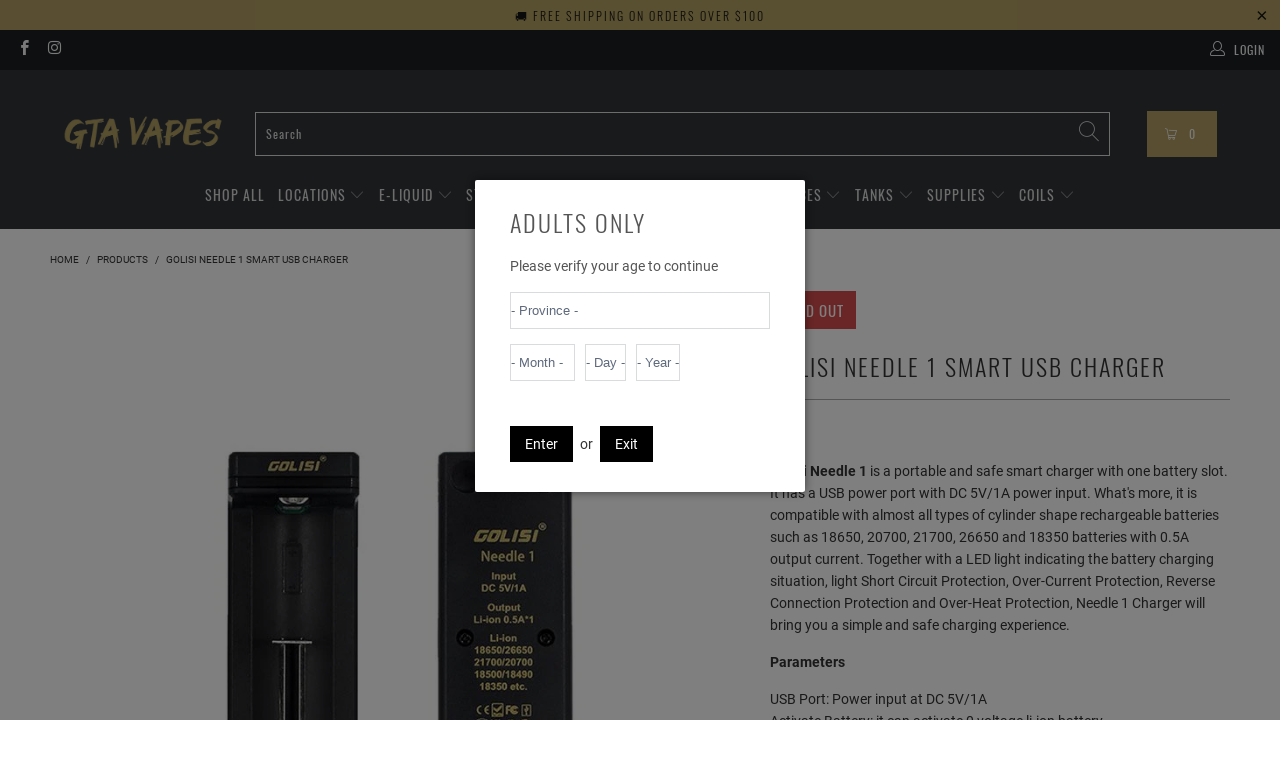

--- FILE ---
content_type: text/html; charset=utf-8
request_url: https://gtavapes.com/products/golisi-needle-1-smart-usb-charger
body_size: 39911
content:


 <!DOCTYPE html>
<html lang="en"> <head> <meta charset="utf-8"> <meta http-equiv="cleartype" content="on"> <meta name="robots" content="index,follow"> <!-- Mobile Specific Metas --> <meta name="HandheldFriendly" content="True"> <meta name="MobileOptimized" content="320"> <meta name="viewport" content="width=device-width,initial-scale=1"> <meta name="theme-color" content="#ffffff"> <title>
      Golisi Needle 1 Smart USB Charger - GTA Vapes</title> <meta name="description" content="Golisi Needle 1 is a portable and safe smart charger with one battery slot. It has a USB power port with DC 5V/1A power input. What&#39;s more, it is compatible with almost all types of cylinder shape rechargeable batteries such as 18650, 20700, 21700, 26650 and 18350 batteries with 0.5A output current. Together with a LED"/> <!-- Preconnect Domains --> <link rel="preconnect" href="https://fonts.shopifycdn.com" /> <link rel="preconnect" href="https://cdn.shopify.com" /> <link rel="preconnect" href="https://v.shopify.com" /> <link rel="preconnect" href="https://cdn.shopifycloud.com" /> <link rel="preconnect" href="https://monorail-edge.shopifysvc.com"> <!-- fallback for browsers that don't support preconnect --> <link rel="dns-prefetch" href="https://fonts.shopifycdn.com" /> <link rel="dns-prefetch" href="https://cdn.shopify.com" /> <link rel="dns-prefetch" href="https://v.shopify.com" /> <link rel="dns-prefetch" href="https://cdn.shopifycloud.com" /> <link rel="dns-prefetch" href="https://monorail-edge.shopifysvc.com"> <link rel="preconnect" href="https://productreviews.shopifycdn.com" /> <link rel="dns-prefetch" href="https://productreviews.shopifycdn.com" /> <!-- Preload Assets --> <link rel="preload" href="//gtavapes.com/cdn/shop/t/20/assets/fancybox.css?v=19278034316635137701689687402" as="style"> <link rel="preload" href="//gtavapes.com/cdn/shop/t/20/assets/styles.css?v=120794492202018941451735942525" as="style"> <link rel="preload" href="//gtavapes.com/cdn/shop/t/20/assets/jquery.min.js?v=81049236547974671631689687402" as="script"> <link rel="preload" href="//gtavapes.com/cdn/shop/t/20/assets/vendors.js?v=128057267601354735931689687402" as="script"> <link rel="preload" href="//gtavapes.com/cdn/shop/t/20/assets/sections.js?v=174744655626981376501689687402" as="script"> <link rel="preload" href="//gtavapes.com/cdn/shop/t/20/assets/utilities.js?v=19488315523989276981689687402" as="script"> <link rel="preload" href="//gtavapes.com/cdn/shop/t/20/assets/app.js?v=32852133673603630311689687402" as="script"> <!-- Stylesheet for Fancybox library --> <link href="//gtavapes.com/cdn/shop/t/20/assets/fancybox.css?v=19278034316635137701689687402" rel="stylesheet" type="text/css" media="all" /> <!-- Stylesheets for Turbo --> <link href="//gtavapes.com/cdn/shop/t/20/assets/styles.css?v=120794492202018941451735942525" rel="stylesheet" type="text/css" media="all" /> <script>
      window.lazySizesConfig = window.lazySizesConfig || {};

      lazySizesConfig.expand = 300;
      lazySizesConfig.loadHidden = false;

      /*! lazysizes - v5.2.2 - bgset plugin */
      !function(e,t){var a=function(){t(e.lazySizes),e.removeEventListener("lazyunveilread",a,!0)};t=t.bind(null,e,e.document),"object"==typeof module&&module.exports?t(require("lazysizes")):"function"==typeof define&&define.amd?define(["lazysizes"],t):e.lazySizes?a():e.addEventListener("lazyunveilread",a,!0)}(window,function(e,z,g){"use strict";var c,y,b,f,i,s,n,v,m;e.addEventListener&&(c=g.cfg,y=/\s+/g,b=/\s*\|\s+|\s+\|\s*/g,f=/^(.+?)(?:\s+\[\s*(.+?)\s*\])(?:\s+\[\s*(.+?)\s*\])?$/,i=/^\s*\(*\s*type\s*:\s*(.+?)\s*\)*\s*$/,s=/\(|\)|'/,n={contain:1,cover:1},v=function(e,t){var a;t&&((a=t.match(i))&&a[1]?e.setAttribute("type",a[1]):e.setAttribute("media",c.customMedia[t]||t))},m=function(e){var t,a,i,r;e.target._lazybgset&&(a=(t=e.target)._lazybgset,(i=t.currentSrc||t.src)&&((r=g.fire(a,"bgsetproxy",{src:i,useSrc:s.test(i)?JSON.stringify(i):i})).defaultPrevented||(a.style.backgroundImage="url("+r.detail.useSrc+")")),t._lazybgsetLoading&&(g.fire(a,"_lazyloaded",{},!1,!0),delete t._lazybgsetLoading))},addEventListener("lazybeforeunveil",function(e){var t,a,i,r,s,n,l,d,o,u;!e.defaultPrevented&&(t=e.target.getAttribute("data-bgset"))&&(o=e.target,(u=z.createElement("img")).alt="",u._lazybgsetLoading=!0,e.detail.firesLoad=!0,a=t,i=o,r=u,s=z.createElement("picture"),n=i.getAttribute(c.sizesAttr),l=i.getAttribute("data-ratio"),d=i.getAttribute("data-optimumx"),i._lazybgset&&i._lazybgset.parentNode==i&&i.removeChild(i._lazybgset),Object.defineProperty(r,"_lazybgset",{value:i,writable:!0}),Object.defineProperty(i,"_lazybgset",{value:s,writable:!0}),a=a.replace(y," ").split(b),s.style.display="none",r.className=c.lazyClass,1!=a.length||n||(n="auto"),a.forEach(function(e){var t,a=z.createElement("source");n&&"auto"!=n&&a.setAttribute("sizes",n),(t=e.match(f))?(a.setAttribute(c.srcsetAttr,t[1]),v(a,t[2]),v(a,t[3])):a.setAttribute(c.srcsetAttr,e),s.appendChild(a)}),n&&(r.setAttribute(c.sizesAttr,n),i.removeAttribute(c.sizesAttr),i.removeAttribute("sizes")),d&&r.setAttribute("data-optimumx",d),l&&r.setAttribute("data-ratio",l),s.appendChild(r),i.appendChild(s),setTimeout(function(){g.loader.unveil(u),g.rAF(function(){g.fire(u,"_lazyloaded",{},!0,!0),u.complete&&m({target:u})})}))}),z.addEventListener("load",m,!0),e.addEventListener("lazybeforesizes",function(e){var t,a,i,r;e.detail.instance==g&&e.target._lazybgset&&e.detail.dataAttr&&(t=e.target._lazybgset,i=t,r=(getComputedStyle(i)||{getPropertyValue:function(){}}).getPropertyValue("background-size"),!n[r]&&n[i.style.backgroundSize]&&(r=i.style.backgroundSize),n[a=r]&&(e.target._lazysizesParentFit=a,g.rAF(function(){e.target.setAttribute("data-parent-fit",a),e.target._lazysizesParentFit&&delete e.target._lazysizesParentFit})))},!0),z.documentElement.addEventListener("lazybeforesizes",function(e){var t,a;!e.defaultPrevented&&e.target._lazybgset&&e.detail.instance==g&&(e.detail.width=(t=e.target._lazybgset,a=g.gW(t,t.parentNode),(!t._lazysizesWidth||a>t._lazysizesWidth)&&(t._lazysizesWidth=a),t._lazysizesWidth))}))});

      /*! lazysizes - v5.2.2 */
      !function(e){var t=function(u,D,f){"use strict";var k,H;if(function(){var e;var t={lazyClass:"lazyload",loadedClass:"lazyloaded",loadingClass:"lazyloading",preloadClass:"lazypreload",errorClass:"lazyerror",autosizesClass:"lazyautosizes",srcAttr:"data-src",srcsetAttr:"data-srcset",sizesAttr:"data-sizes",minSize:40,customMedia:{},init:true,expFactor:1.5,hFac:.8,loadMode:2,loadHidden:true,ricTimeout:0,throttleDelay:125};H=u.lazySizesConfig||u.lazysizesConfig||{};for(e in t){if(!(e in H)){H[e]=t[e]}}}(),!D||!D.getElementsByClassName){return{init:function(){},cfg:H,noSupport:true}}var O=D.documentElement,a=u.HTMLPictureElement,P="addEventListener",$="getAttribute",q=u[P].bind(u),I=u.setTimeout,U=u.requestAnimationFrame||I,l=u.requestIdleCallback,j=/^picture$/i,r=["load","error","lazyincluded","_lazyloaded"],i={},G=Array.prototype.forEach,J=function(e,t){if(!i[t]){i[t]=new RegExp("(\\s|^)"+t+"(\\s|$)")}return i[t].test(e[$]("class")||"")&&i[t]},K=function(e,t){if(!J(e,t)){e.setAttribute("class",(e[$]("class")||"").trim()+" "+t)}},Q=function(e,t){var i;if(i=J(e,t)){e.setAttribute("class",(e[$]("class")||"").replace(i," "))}},V=function(t,i,e){var a=e?P:"removeEventListener";if(e){V(t,i)}r.forEach(function(e){t[a](e,i)})},X=function(e,t,i,a,r){var n=D.createEvent("Event");if(!i){i={}}i.instance=k;n.initEvent(t,!a,!r);n.detail=i;e.dispatchEvent(n);return n},Y=function(e,t){var i;if(!a&&(i=u.picturefill||H.pf)){if(t&&t.src&&!e[$]("srcset")){e.setAttribute("srcset",t.src)}i({reevaluate:true,elements:[e]})}else if(t&&t.src){e.src=t.src}},Z=function(e,t){return(getComputedStyle(e,null)||{})[t]},s=function(e,t,i){i=i||e.offsetWidth;while(i<H.minSize&&t&&!e._lazysizesWidth){i=t.offsetWidth;t=t.parentNode}return i},ee=function(){var i,a;var t=[];var r=[];var n=t;var s=function(){var e=n;n=t.length?r:t;i=true;a=false;while(e.length){e.shift()()}i=false};var e=function(e,t){if(i&&!t){e.apply(this,arguments)}else{n.push(e);if(!a){a=true;(D.hidden?I:U)(s)}}};e._lsFlush=s;return e}(),te=function(i,e){return e?function(){ee(i)}:function(){var e=this;var t=arguments;ee(function(){i.apply(e,t)})}},ie=function(e){var i;var a=0;var r=H.throttleDelay;var n=H.ricTimeout;var t=function(){i=false;a=f.now();e()};var s=l&&n>49?function(){l(t,{timeout:n});if(n!==H.ricTimeout){n=H.ricTimeout}}:te(function(){I(t)},true);return function(e){var t;if(e=e===true){n=33}if(i){return}i=true;t=r-(f.now()-a);if(t<0){t=0}if(e||t<9){s()}else{I(s,t)}}},ae=function(e){var t,i;var a=99;var r=function(){t=null;e()};var n=function(){var e=f.now()-i;if(e<a){I(n,a-e)}else{(l||r)(r)}};return function(){i=f.now();if(!t){t=I(n,a)}}},e=function(){var v,m,c,h,e;var y,z,g,p,C,b,A;var n=/^img$/i;var d=/^iframe$/i;var E="onscroll"in u&&!/(gle|ing)bot/.test(navigator.userAgent);var _=0;var w=0;var N=0;var M=-1;var x=function(e){N--;if(!e||N<0||!e.target){N=0}};var W=function(e){if(A==null){A=Z(D.body,"visibility")=="hidden"}return A||!(Z(e.parentNode,"visibility")=="hidden"&&Z(e,"visibility")=="hidden")};var S=function(e,t){var i;var a=e;var r=W(e);g-=t;b+=t;p-=t;C+=t;while(r&&(a=a.offsetParent)&&a!=D.body&&a!=O){r=(Z(a,"opacity")||1)>0;if(r&&Z(a,"overflow")!="visible"){i=a.getBoundingClientRect();r=C>i.left&&p<i.right&&b>i.top-1&&g<i.bottom+1}}return r};var t=function(){var e,t,i,a,r,n,s,l,o,u,f,c;var d=k.elements;if((h=H.loadMode)&&N<8&&(e=d.length)){t=0;M++;for(;t<e;t++){if(!d[t]||d[t]._lazyRace){continue}if(!E||k.prematureUnveil&&k.prematureUnveil(d[t])){R(d[t]);continue}if(!(l=d[t][$]("data-expand"))||!(n=l*1)){n=w}if(!u){u=!H.expand||H.expand<1?O.clientHeight>500&&O.clientWidth>500?500:370:H.expand;k._defEx=u;f=u*H.expFactor;c=H.hFac;A=null;if(w<f&&N<1&&M>2&&h>2&&!D.hidden){w=f;M=0}else if(h>1&&M>1&&N<6){w=u}else{w=_}}if(o!==n){y=innerWidth+n*c;z=innerHeight+n;s=n*-1;o=n}i=d[t].getBoundingClientRect();if((b=i.bottom)>=s&&(g=i.top)<=z&&(C=i.right)>=s*c&&(p=i.left)<=y&&(b||C||p||g)&&(H.loadHidden||W(d[t]))&&(m&&N<3&&!l&&(h<3||M<4)||S(d[t],n))){R(d[t]);r=true;if(N>9){break}}else if(!r&&m&&!a&&N<4&&M<4&&h>2&&(v[0]||H.preloadAfterLoad)&&(v[0]||!l&&(b||C||p||g||d[t][$](H.sizesAttr)!="auto"))){a=v[0]||d[t]}}if(a&&!r){R(a)}}};var i=ie(t);var B=function(e){var t=e.target;if(t._lazyCache){delete t._lazyCache;return}x(e);K(t,H.loadedClass);Q(t,H.loadingClass);V(t,L);X(t,"lazyloaded")};var a=te(B);var L=function(e){a({target:e.target})};var T=function(t,i){try{t.contentWindow.location.replace(i)}catch(e){t.src=i}};var F=function(e){var t;var i=e[$](H.srcsetAttr);if(t=H.customMedia[e[$]("data-media")||e[$]("media")]){e.setAttribute("media",t)}if(i){e.setAttribute("srcset",i)}};var s=te(function(t,e,i,a,r){var n,s,l,o,u,f;if(!(u=X(t,"lazybeforeunveil",e)).defaultPrevented){if(a){if(i){K(t,H.autosizesClass)}else{t.setAttribute("sizes",a)}}s=t[$](H.srcsetAttr);n=t[$](H.srcAttr);if(r){l=t.parentNode;o=l&&j.test(l.nodeName||"")}f=e.firesLoad||"src"in t&&(s||n||o);u={target:t};K(t,H.loadingClass);if(f){clearTimeout(c);c=I(x,2500);V(t,L,true)}if(o){G.call(l.getElementsByTagName("source"),F)}if(s){t.setAttribute("srcset",s)}else if(n&&!o){if(d.test(t.nodeName)){T(t,n)}else{t.src=n}}if(r&&(s||o)){Y(t,{src:n})}}if(t._lazyRace){delete t._lazyRace}Q(t,H.lazyClass);ee(function(){var e=t.complete&&t.naturalWidth>1;if(!f||e){if(e){K(t,"ls-is-cached")}B(u);t._lazyCache=true;I(function(){if("_lazyCache"in t){delete t._lazyCache}},9)}if(t.loading=="lazy"){N--}},true)});var R=function(e){if(e._lazyRace){return}var t;var i=n.test(e.nodeName);var a=i&&(e[$](H.sizesAttr)||e[$]("sizes"));var r=a=="auto";if((r||!m)&&i&&(e[$]("src")||e.srcset)&&!e.complete&&!J(e,H.errorClass)&&J(e,H.lazyClass)){return}t=X(e,"lazyunveilread").detail;if(r){re.updateElem(e,true,e.offsetWidth)}e._lazyRace=true;N++;s(e,t,r,a,i)};var r=ae(function(){H.loadMode=3;i()});var l=function(){if(H.loadMode==3){H.loadMode=2}r()};var o=function(){if(m){return}if(f.now()-e<999){I(o,999);return}m=true;H.loadMode=3;i();q("scroll",l,true)};return{_:function(){e=f.now();k.elements=D.getElementsByClassName(H.lazyClass);v=D.getElementsByClassName(H.lazyClass+" "+H.preloadClass);q("scroll",i,true);q("resize",i,true);q("pageshow",function(e){if(e.persisted){var t=D.querySelectorAll("."+H.loadingClass);if(t.length&&t.forEach){U(function(){t.forEach(function(e){if(e.complete){R(e)}})})}}});if(u.MutationObserver){new MutationObserver(i).observe(O,{childList:true,subtree:true,attributes:true})}else{O[P]("DOMNodeInserted",i,true);O[P]("DOMAttrModified",i,true);setInterval(i,999)}q("hashchange",i,true);["focus","mouseover","click","load","transitionend","animationend"].forEach(function(e){D[P](e,i,true)});if(/d$|^c/.test(D.readyState)){o()}else{q("load",o);D[P]("DOMContentLoaded",i);I(o,2e4)}if(k.elements.length){t();ee._lsFlush()}else{i()}},checkElems:i,unveil:R,_aLSL:l}}(),re=function(){var i;var n=te(function(e,t,i,a){var r,n,s;e._lazysizesWidth=a;a+="px";e.setAttribute("sizes",a);if(j.test(t.nodeName||"")){r=t.getElementsByTagName("source");for(n=0,s=r.length;n<s;n++){r[n].setAttribute("sizes",a)}}if(!i.detail.dataAttr){Y(e,i.detail)}});var a=function(e,t,i){var a;var r=e.parentNode;if(r){i=s(e,r,i);a=X(e,"lazybeforesizes",{width:i,dataAttr:!!t});if(!a.defaultPrevented){i=a.detail.width;if(i&&i!==e._lazysizesWidth){n(e,r,a,i)}}}};var e=function(){var e;var t=i.length;if(t){e=0;for(;e<t;e++){a(i[e])}}};var t=ae(e);return{_:function(){i=D.getElementsByClassName(H.autosizesClass);q("resize",t)},checkElems:t,updateElem:a}}(),t=function(){if(!t.i&&D.getElementsByClassName){t.i=true;re._();e._()}};return I(function(){H.init&&t()}),k={cfg:H,autoSizer:re,loader:e,init:t,uP:Y,aC:K,rC:Q,hC:J,fire:X,gW:s,rAF:ee}}(e,e.document,Date);e.lazySizes=t,"object"==typeof module&&module.exports&&(module.exports=t)}("undefined"!=typeof window?window:{});</script> <!-- Icons --> <link rel="shortcut icon" type="image/x-icon" href="//gtavapes.com/cdn/shop/files/Favicon_180x180.jpg?v=1621313845"> <link rel="apple-touch-icon" href="//gtavapes.com/cdn/shop/files/Favicon_180x180.jpg?v=1621313845"/> <link rel="apple-touch-icon" sizes="57x57" href="//gtavapes.com/cdn/shop/files/Favicon_57x57.jpg?v=1621313845"/> <link rel="apple-touch-icon" sizes="60x60" href="//gtavapes.com/cdn/shop/files/Favicon_60x60.jpg?v=1621313845"/> <link rel="apple-touch-icon" sizes="72x72" href="//gtavapes.com/cdn/shop/files/Favicon_72x72.jpg?v=1621313845"/> <link rel="apple-touch-icon" sizes="76x76" href="//gtavapes.com/cdn/shop/files/Favicon_76x76.jpg?v=1621313845"/> <link rel="apple-touch-icon" sizes="114x114" href="//gtavapes.com/cdn/shop/files/Favicon_114x114.jpg?v=1621313845"/> <link rel="apple-touch-icon" sizes="180x180" href="//gtavapes.com/cdn/shop/files/Favicon_180x180.jpg?v=1621313845"/> <link rel="apple-touch-icon" sizes="228x228" href="//gtavapes.com/cdn/shop/files/Favicon_228x228.jpg?v=1621313845"/> <link rel="canonical" href="https://gtavapes.com/products/golisi-needle-1-smart-usb-charger"/> <script src="//gtavapes.com/cdn/shop/t/20/assets/jquery.min.js?v=81049236547974671631689687402" defer></script> <script>
      window.Theme = window.Theme || {};
      window.Theme.version = '6.3.2';
      window.Theme.name = 'Turbo';</script>
    


    
<template id="price-ui"><span class="price " data-price></span><span class="compare-at-price" data-compare-at-price></span><span class="unit-pricing" data-unit-pricing></span></template> <template id="price-ui-badge"><div class="price-ui-badge__sticker"> <span class="price-ui-badge__sticker-text" data-badge></span></div></template> <template id="price-ui__price"><span class="money" data-price></span></template> <template id="price-ui__price-range"><span class="price-min" data-price-min><span class="money" data-price></span></span> - <span class="price-max" data-price-max><span class="money" data-price></span></span></template> <template id="price-ui__unit-pricing"><span class="unit-quantity" data-unit-quantity></span> | <span class="unit-price" data-unit-price><span class="money" data-price></span></span> / <span class="unit-measurement" data-unit-measurement></span></template> <template id="price-ui-badge__percent-savings-range">Save up to <span data-price-percent></span>%</template> <template id="price-ui-badge__percent-savings">Save <span data-price-percent></span>%</template> <template id="price-ui-badge__price-savings-range">Save up to <span class="money" data-price></span></template> <template id="price-ui-badge__price-savings">Save <span class="money" data-price></span></template> <template id="price-ui-badge__on-sale">Sale</template> <template id="price-ui-badge__sold-out">Sold out</template> <template id="price-ui-badge__in-stock">In stock</template> <script>
      
window.Shopify = window.Shopify || {};window.Shopify.theme_settings = {};
window.Currency = window.Currency || {};window.Shopify.routes = {};window.Shopify.theme_settings.display_tos_checkbox = false;window.Shopify.theme_settings.go_to_checkout = false;window.Shopify.theme_settings.cart_action = "ajax";window.Shopify.theme_settings.cart_shipping_calculator = false;window.Shopify.theme_settings.collection_swatches = false;window.Shopify.theme_settings.collection_secondary_image = false;


window.Currency.show_multiple_currencies = false;
window.Currency.shop_currency = "CAD";
window.Currency.default_currency = "CAD";
window.Currency.display_format = "money_with_currency_format";
window.Currency.money_format = "${{amount}} CAD";
window.Currency.money_format_no_currency = "${{amount}}";
window.Currency.money_format_currency = "${{amount}} CAD";
window.Currency.native_multi_currency = false;
window.Currency.iso_code = "CAD";
window.Currency.symbol = "$";window.Shopify.theme_settings.display_inventory_left = false;window.Shopify.theme_settings.inventory_threshold = 8;window.Shopify.theme_settings.limit_quantity = true;window.Shopify.theme_settings.menu_position = "inline";window.Shopify.theme_settings.newsletter_popup = false;window.Shopify.theme_settings.newsletter_popup_days = "7";window.Shopify.theme_settings.newsletter_popup_mobile = false;window.Shopify.theme_settings.newsletter_popup_seconds = 8;window.Shopify.theme_settings.pagination_type = "load_more";window.Shopify.theme_settings.search_pagination_type = "basic_pagination";window.Shopify.theme_settings.enable_shopify_review_comments = true;window.Shopify.theme_settings.enable_shopify_collection_badges = true;window.Shopify.theme_settings.quick_shop_thumbnail_position = "bottom-thumbnails";window.Shopify.theme_settings.product_form_style = "swatches";window.Shopify.theme_settings.sale_banner_enabled = true;window.Shopify.theme_settings.display_savings = true;window.Shopify.theme_settings.display_sold_out_price = true;window.Shopify.theme_settings.sold_out_text = "Sold Out";window.Shopify.theme_settings.free_text = "Free";window.Shopify.theme_settings.video_looping = false;window.Shopify.theme_settings.quick_shop_style = "popup";window.Shopify.theme_settings.hover_enabled = false;window.Shopify.routes.cart_url = "/cart";window.Shopify.routes.root_url = "/";window.Shopify.routes.search_url = "/search";window.Shopify.theme_settings.image_loading_style = "blur-up";window.Shopify.theme_settings.search_option = "product";window.Shopify.theme_settings.search_items_to_display = 5;window.Shopify.theme_settings.enable_autocomplete = true;window.Shopify.theme_settings.page_dots_enabled = false;window.Shopify.theme_settings.slideshow_arrow_size = "light";window.Shopify.theme_settings.quick_shop_enabled = true;window.Shopify.translation =window.Shopify.translation || {};window.Shopify.translation.agree_to_terms_warning = "You must agree with the terms and conditions to checkout.";window.Shopify.translation.one_item_left = "item left";window.Shopify.translation.items_left_text = "items left";window.Shopify.translation.cart_savings_text = "Total Savings";window.Shopify.translation.cart_discount_text = "Discount";window.Shopify.translation.cart_subtotal_text = "Subtotal";window.Shopify.translation.cart_remove_text = "Remove";window.Shopify.translation.cart_free_text = "Free";window.Shopify.translation.newsletter_success_text = "Thank you for joining our mailing list!";window.Shopify.translation.notify_email = "Enter your email address...";window.Shopify.translation.notify_email_value = "Translation missing: en.contact.fields.email";window.Shopify.translation.notify_email_send = "Send";window.Shopify.translation.notify_message_first = "Please notify me when ";window.Shopify.translation.notify_message_last = " becomes available - ";window.Shopify.translation.notify_success_text = "Thanks! We will notify you when this product becomes available!";window.Shopify.translation.add_to_cart = "Add to Cart";window.Shopify.translation.coming_soon_text = "Coming Soon";window.Shopify.translation.sold_out_text = "Sold Out";window.Shopify.translation.sale_text = "Sale";window.Shopify.translation.savings_text = "You Save";window.Shopify.translation.from_text = "from";window.Shopify.translation.new_text = "New";window.Shopify.translation.pre_order_text = "Pre-Order";window.Shopify.translation.unavailable_text = "Unavailable";window.Shopify.translation.all_results = "View all results";window.Shopify.translation.no_results = "Sorry, no results!";window.Shopify.media_queries =window.Shopify.media_queries || {};window.Shopify.media_queries.small = window.matchMedia( "(max-width: 480px)" );window.Shopify.media_queries.medium = window.matchMedia( "(max-width: 798px)" );window.Shopify.media_queries.large = window.matchMedia( "(min-width: 799px)" );window.Shopify.media_queries.larger = window.matchMedia( "(min-width: 960px)" );window.Shopify.media_queries.xlarge = window.matchMedia( "(min-width: 1200px)" );window.Shopify.media_queries.ie10 = window.matchMedia( "all and (-ms-high-contrast: none), (-ms-high-contrast: active)" );window.Shopify.media_queries.tablet = window.matchMedia( "only screen and (min-width: 799px) and (max-width: 1024px)" );</script> <script src="//gtavapes.com/cdn/shop/t/20/assets/vendors.js?v=128057267601354735931689687402" defer></script> <script src="//gtavapes.com/cdn/shop/t/20/assets/sections.js?v=174744655626981376501689687402" defer></script> <script src="//gtavapes.com/cdn/shop/t/20/assets/utilities.js?v=19488315523989276981689687402" defer></script> <script src="//gtavapes.com/cdn/shop/t/20/assets/app.js?v=32852133673603630311689687402" defer></script> <script src="//gtavapes.com/cdn/shop/t/20/assets/instantclick.min.js?v=20092422000980684151689687402" data-no-instant defer></script> <script data-no-instant>
        window.addEventListener('DOMContentLoaded', function() {

          function inIframe() {
            try {
              return window.self !== window.top;
            } catch (e) {
              return true;
            }
          }

          if (!inIframe()){
            InstantClick.on('change', function() {

              $('head script[src*="shopify"]').each(function() {
                var script = document.createElement('script');
                script.type = 'text/javascript';
                script.src = $(this).attr('src');

                $('body').append(script);
              });

              $('body').removeClass('fancybox-active');
              $.fancybox.destroy();

              InstantClick.init();

            });
          }
        });</script> <script></script> <script>window.performance && window.performance.mark && window.performance.mark('shopify.content_for_header.start');</script><meta id="shopify-digital-wallet" name="shopify-digital-wallet" content="/12041788/digital_wallets/dialog">
<link rel="alternate" type="application/json+oembed" href="https://gtavapes.com/products/golisi-needle-1-smart-usb-charger.oembed">
<script async="async" src="/checkouts/internal/preloads.js?locale=en-CA"></script>
<script id="shopify-features" type="application/json">{"accessToken":"5a954c42593f97c7d176c812edbc7030","betas":["rich-media-storefront-analytics"],"domain":"gtavapes.com","predictiveSearch":true,"shopId":12041788,"locale":"en"}</script>
<script>var Shopify = Shopify || {};
Shopify.shop = "gtavapes.myshopify.com";
Shopify.locale = "en";
Shopify.currency = {"active":"CAD","rate":"1.0"};
Shopify.country = "CA";
Shopify.theme = {"name":"Copy of live theme - Location Menu Refactoring","id":129408925743,"schema_name":"Turbo","schema_version":"6.3.2","theme_store_id":null,"role":"main"};
Shopify.theme.handle = "null";
Shopify.theme.style = {"id":null,"handle":null};
Shopify.cdnHost = "gtavapes.com/cdn";
Shopify.routes = Shopify.routes || {};
Shopify.routes.root = "/";</script>
<script type="module">!function(o){(o.Shopify=o.Shopify||{}).modules=!0}(window);</script>
<script>!function(o){function n(){var o=[];function n(){o.push(Array.prototype.slice.apply(arguments))}return n.q=o,n}var t=o.Shopify=o.Shopify||{};t.loadFeatures=n(),t.autoloadFeatures=n()}(window);</script>
<script id="shop-js-analytics" type="application/json">{"pageType":"product"}</script>
<script defer="defer" async type="module" src="//gtavapes.com/cdn/shopifycloud/shop-js/modules/v2/client.init-shop-cart-sync_dlpDe4U9.en.esm.js"></script>
<script defer="defer" async type="module" src="//gtavapes.com/cdn/shopifycloud/shop-js/modules/v2/chunk.common_FunKbpTJ.esm.js"></script>
<script type="module">
  await import("//gtavapes.com/cdn/shopifycloud/shop-js/modules/v2/client.init-shop-cart-sync_dlpDe4U9.en.esm.js");
await import("//gtavapes.com/cdn/shopifycloud/shop-js/modules/v2/chunk.common_FunKbpTJ.esm.js");

  window.Shopify.SignInWithShop?.initShopCartSync?.({"fedCMEnabled":true,"windoidEnabled":true});

</script>
<script>(function() {
  var isLoaded = false;
  function asyncLoad() {
    if (isLoaded) return;
    isLoaded = true;
    var urls = ["https:\/\/api.omegatheme.com\/facebook-chat\/\/facebook-chat.js?shop=gtavapes.myshopify.com","https:\/\/age-verification.hulkapps.com\/hulk_age_verifier.js?shop=gtavapes.myshopify.com","\/\/staticw2.yotpo.com\/uFlUrqVLcSr8Et2WcSl6uPY86IUlVQKyTK3BZzRt\/widget.js?shop=gtavapes.myshopify.com","https:\/\/instafeed.nfcube.com\/cdn\/d6b8f8ce29aeeda0211bc1ed54e012b6.js?shop=gtavapes.myshopify.com","https:\/\/geostock.nyc3.digitaloceanspaces.com\/js\/inventoryLocation.js?shop=gtavapes.myshopify.com","https:\/\/cdn.hextom.com\/js\/freeshippingbar.js?shop=gtavapes.myshopify.com"];
    for (var i = 0; i <urls.length; i++) {
      var s = document.createElement('script');
      s.type = 'text/javascript';
      s.async = true;
      s.src = urls[i];
      var x = document.getElementsByTagName('script')[0];
      x.parentNode.insertBefore(s, x);
    }
  };
  if(window.attachEvent) {
    window.attachEvent('onload', asyncLoad);
  } else {
    window.addEventListener('load', asyncLoad, false);
  }
})();</script>
<script id="__st">var __st={"a":12041788,"offset":-18000,"reqid":"2c58af34-9019-4cab-88e0-7391c3781010-1765787153","pageurl":"gtavapes.com\/products\/golisi-needle-1-smart-usb-charger","u":"f0b4f9a92fd0","p":"product","rtyp":"product","rid":613407785007};</script>
<script>window.ShopifyPaypalV4VisibilityTracking = true;</script>
<script id="captcha-bootstrap">!function(){'use strict';const t='contact',e='account',n='new_comment',o=[[t,t],['blogs',n],['comments',n],[t,'customer']],c=[[e,'customer_login'],[e,'guest_login'],[e,'recover_customer_password'],[e,'create_customer']],r=t=>t.map((([t,e])=>`form[action*='/${t}']:not([data-nocaptcha='true']) input[name='form_type'][value='${e}']`)).join(','),a=t=>()=>t?[...document.querySelectorAll(t)].map((t=>t.form)):[];function s(){const t=[...o],e=r(t);return a(e)}const i='password',u='form_key',d=['recaptcha-v3-token','g-recaptcha-response','h-captcha-response',i],f=()=>{try{return window.sessionStorage}catch{return}},m='__shopify_v',_=t=>t.elements[u];function p(t,e,n=!1){try{const o=window.sessionStorage,c=JSON.parse(o.getItem(e)),{data:r}=function(t){const{data:e,action:n}=t;return t[m]||n?{data:e,action:n}:{data:t,action:n}}(c);for(const[e,n]of Object.entries(r))t.elements[e]&&(t.elements[e].value=n);n&&o.removeItem(e)}catch(o){console.error('form repopulation failed',{error:o})}}const l='form_type',E='cptcha';function T(t){t.dataset[E]=!0}const w=window,h=w.document,L='Shopify',v='ce_forms',y='captcha';let A=!1;((t,e)=>{const n=(g='f06e6c50-85a8-45c8-87d0-21a2b65856fe',I='https://cdn.shopify.com/shopifycloud/storefront-forms-hcaptcha/ce_storefront_forms_captcha_hcaptcha.v1.5.2.iife.js',D={infoText:'Protected by hCaptcha',privacyText:'Privacy',termsText:'Terms'},(t,e,n)=>{const o=w[L][v],c=o.bindForm;if(c)return c(t,g,e,D).then(n);var r;o.q.push([[t,g,e,D],n]),r=I,A||(h.body.append(Object.assign(h.createElement('script'),{id:'captcha-provider',async:!0,src:r})),A=!0)});var g,I,D;w[L]=w[L]||{},w[L][v]=w[L][v]||{},w[L][v].q=[],w[L][y]=w[L][y]||{},w[L][y].protect=function(t,e){n(t,void 0,e),T(t)},Object.freeze(w[L][y]),function(t,e,n,w,h,L){const[v,y,A,g]=function(t,e,n){const i=e?o:[],u=t?c:[],d=[...i,...u],f=r(d),m=r(i),_=r(d.filter((([t,e])=>n.includes(e))));return[a(f),a(m),a(_),s()]}(w,h,L),I=t=>{const e=t.target;return e instanceof HTMLFormElement?e:e&&e.form},D=t=>v().includes(t);t.addEventListener('submit',(t=>{const e=I(t);if(!e)return;const n=D(e)&&!e.dataset.hcaptchaBound&&!e.dataset.recaptchaBound,o=_(e),c=g().includes(e)&&(!o||!o.value);(n||c)&&t.preventDefault(),c&&!n&&(function(t){try{if(!f())return;!function(t){const e=f();if(!e)return;const n=_(t);if(!n)return;const o=n.value;o&&e.removeItem(o)}(t);const e=Array.from(Array(32),(()=>Math.random().toString(36)[2])).join('');!function(t,e){_(t)||t.append(Object.assign(document.createElement('input'),{type:'hidden',name:u})),t.elements[u].value=e}(t,e),function(t,e){const n=f();if(!n)return;const o=[...t.querySelectorAll(`input[type='${i}']`)].map((({name:t})=>t)),c=[...d,...o],r={};for(const[a,s]of new FormData(t).entries())c.includes(a)||(r[a]=s);n.setItem(e,JSON.stringify({[m]:1,action:t.action,data:r}))}(t,e)}catch(e){console.error('failed to persist form',e)}}(e),e.submit())}));const S=(t,e)=>{t&&!t.dataset[E]&&(n(t,e.some((e=>e===t))),T(t))};for(const o of['focusin','change'])t.addEventListener(o,(t=>{const e=I(t);D(e)&&S(e,y())}));const B=e.get('form_key'),M=e.get(l),P=B&&M;t.addEventListener('DOMContentLoaded',(()=>{const t=y();if(P)for(const e of t)e.elements[l].value===M&&p(e,B);[...new Set([...A(),...v().filter((t=>'true'===t.dataset.shopifyCaptcha))])].forEach((e=>S(e,t)))}))}(h,new URLSearchParams(w.location.search),n,t,e,['guest_login'])})(!0,!0)}();</script>
<script integrity="sha256-52AcMU7V7pcBOXWImdc/TAGTFKeNjmkeM1Pvks/DTgc=" data-source-attribution="shopify.loadfeatures" defer="defer" src="//gtavapes.com/cdn/shopifycloud/storefront/assets/storefront/load_feature-81c60534.js" crossorigin="anonymous"></script>
<script data-source-attribution="shopify.dynamic_checkout.dynamic.init">var Shopify=Shopify||{};Shopify.PaymentButton=Shopify.PaymentButton||{isStorefrontPortableWallets:!0,init:function(){window.Shopify.PaymentButton.init=function(){};var t=document.createElement("script");t.src="https://gtavapes.com/cdn/shopifycloud/portable-wallets/latest/portable-wallets.en.js",t.type="module",document.head.appendChild(t)}};
</script>
<script data-source-attribution="shopify.dynamic_checkout.buyer_consent">
  function portableWalletsHideBuyerConsent(e){var t=document.getElementById("shopify-buyer-consent"),n=document.getElementById("shopify-subscription-policy-button");t&&n&&(t.classList.add("hidden"),t.setAttribute("aria-hidden","true"),n.removeEventListener("click",e))}function portableWalletsShowBuyerConsent(e){var t=document.getElementById("shopify-buyer-consent"),n=document.getElementById("shopify-subscription-policy-button");t&&n&&(t.classList.remove("hidden"),t.removeAttribute("aria-hidden"),n.addEventListener("click",e))}window.Shopify?.PaymentButton&&(window.Shopify.PaymentButton.hideBuyerConsent=portableWalletsHideBuyerConsent,window.Shopify.PaymentButton.showBuyerConsent=portableWalletsShowBuyerConsent);
</script>
<script data-source-attribution="shopify.dynamic_checkout.cart.bootstrap">document.addEventListener("DOMContentLoaded",(function(){function t(){return document.querySelector("shopify-accelerated-checkout-cart, shopify-accelerated-checkout")}if(t())Shopify.PaymentButton.init();else{new MutationObserver((function(e,n){t()&&(Shopify.PaymentButton.init(),n.disconnect())})).observe(document.body,{childList:!0,subtree:!0})}}));
</script>

<script>window.performance && window.performance.mark && window.performance.mark('shopify.content_for_header.end');</script>

    

<meta name="author" content="GTA Vapes">
<meta property="og:url" content="https://gtavapes.com/products/golisi-needle-1-smart-usb-charger">
<meta property="og:site_name" content="GTA Vapes"> <meta property="og:type" content="product"> <meta property="og:title" content="Golisi Needle 1 Smart USB Charger"> <meta property="og:image" content="https://gtavapes.com/cdn/shop/products/Golisi_Needle_1_Smart_USB_Charger_6477176c-6705-4847-b6d1-0bdc5f3bc72e_600x.jpg?v=1620263210"> <meta property="og:image:secure_url" content="https://gtavapes.com/cdn/shop/products/Golisi_Needle_1_Smart_USB_Charger_6477176c-6705-4847-b6d1-0bdc5f3bc72e_600x.jpg?v=1620263210"> <meta property="og:image:width" content="800"> <meta property="og:image:height" content="800"> <meta property="product:price:amount" content="9.99"> <meta property="product:price:currency" content="CAD"> <meta property="og:description" content="Golisi Needle 1 is a portable and safe smart charger with one battery slot. It has a USB power port with DC 5V/1A power input. What&#39;s more, it is compatible with almost all types of cylinder shape rechargeable batteries such as 18650, 20700, 21700, 26650 and 18350 batteries with 0.5A output current. Together with a LED">




<meta name="twitter:card" content="summary"> <meta name="twitter:title" content="Golisi Needle 1 Smart USB Charger"> <meta name="twitter:description" content="Golisi Needle 1 is a portable and safe smart charger with one battery slot. It has a USB power port with DC 5V/1A power input. What&#39;s more, it is compatible with almost all types of cylinder shape rechargeable batteries such as 18650, 20700, 21700, 26650 and 18350 batteries with 0.5A output current. Together with a LED light indicating the battery charging situation, light Short Circuit Protection, Over-Current Protection, Reverse Connection Protection and Over-Heat Protection, Needle 1 Charger will bring you a simple and safe charging experience.  Parameters USB Port: Power input at DC 5V/1AActivate Battery: it can activate 0 voltage li-ion batteryOutput Current: 0.5ALoading Spring: Military grade Spring, &amp;gt;100K cycle time. (Smooth and durable)  Protection: Short Circuit Protection/Over-Current Protection/Reverse Connection Protection/Over-Heat ProtectionCase Material: ABS/PC(Fire proof)Battery Compatibility: Li-ion 18650, 21700, 26650/ Ni-mh/ Ni-cd/ aaa/ aa (almost all types of cylinder shape rechargeable batteries)Quality certificates:"> <meta name="twitter:image" content="https://gtavapes.com/cdn/shop/products/Golisi_Needle_1_Smart_USB_Charger_6477176c-6705-4847-b6d1-0bdc5f3bc72e_240x.jpg?v=1620263210"> <meta name="twitter:image:width" content="240"> <meta name="twitter:image:height" content="240"> <meta name="twitter:image:alt" content="Golisi Needle 1 Smart USB Charger">



    
    
  







<link href="https://monorail-edge.shopifysvc.com" rel="dns-prefetch">
<script>(function(){if ("sendBeacon" in navigator && "performance" in window) {try {var session_token_from_headers = performance.getEntriesByType('navigation')[0].serverTiming.find(x => x.name == '_s').description;} catch {var session_token_from_headers = undefined;}var session_cookie_matches = document.cookie.match(/_shopify_s=([^;]*)/);var session_token_from_cookie = session_cookie_matches && session_cookie_matches.length === 2 ? session_cookie_matches[1] : "";var session_token = session_token_from_headers || session_token_from_cookie || "";function handle_abandonment_event(e) {var entries = performance.getEntries().filter(function(entry) {return /monorail-edge.shopifysvc.com/.test(entry.name);});if (!window.abandonment_tracked && entries.length === 0) {window.abandonment_tracked = true;var currentMs = Date.now();var navigation_start = performance.timing.navigationStart;var payload = {shop_id: 12041788,url: window.location.href,navigation_start,duration: currentMs - navigation_start,session_token,page_type: "product"};window.navigator.sendBeacon("https://monorail-edge.shopifysvc.com/v1/produce", JSON.stringify({schema_id: "online_store_buyer_site_abandonment/1.1",payload: payload,metadata: {event_created_at_ms: currentMs,event_sent_at_ms: currentMs}}));}}window.addEventListener('pagehide', handle_abandonment_event);}}());</script>
<script id="web-pixels-manager-setup">(function e(e,d,r,n,o){if(void 0===o&&(o={}),!Boolean(null===(a=null===(i=window.Shopify)||void 0===i?void 0:i.analytics)||void 0===a?void 0:a.replayQueue)){var i,a;window.Shopify=window.Shopify||{};var t=window.Shopify;t.analytics=t.analytics||{};var s=t.analytics;s.replayQueue=[],s.publish=function(e,d,r){return s.replayQueue.push([e,d,r]),!0};try{self.performance.mark("wpm:start")}catch(e){}var l=function(){var e={modern:/Edge?\/(1{2}[4-9]|1[2-9]\d|[2-9]\d{2}|\d{4,})\.\d+(\.\d+|)|Firefox\/(1{2}[4-9]|1[2-9]\d|[2-9]\d{2}|\d{4,})\.\d+(\.\d+|)|Chrom(ium|e)\/(9{2}|\d{3,})\.\d+(\.\d+|)|(Maci|X1{2}).+ Version\/(15\.\d+|(1[6-9]|[2-9]\d|\d{3,})\.\d+)([,.]\d+|)( \(\w+\)|)( Mobile\/\w+|) Safari\/|Chrome.+OPR\/(9{2}|\d{3,})\.\d+\.\d+|(CPU[ +]OS|iPhone[ +]OS|CPU[ +]iPhone|CPU IPhone OS|CPU iPad OS)[ +]+(15[._]\d+|(1[6-9]|[2-9]\d|\d{3,})[._]\d+)([._]\d+|)|Android:?[ /-](13[3-9]|1[4-9]\d|[2-9]\d{2}|\d{4,})(\.\d+|)(\.\d+|)|Android.+Firefox\/(13[5-9]|1[4-9]\d|[2-9]\d{2}|\d{4,})\.\d+(\.\d+|)|Android.+Chrom(ium|e)\/(13[3-9]|1[4-9]\d|[2-9]\d{2}|\d{4,})\.\d+(\.\d+|)|SamsungBrowser\/([2-9]\d|\d{3,})\.\d+/,legacy:/Edge?\/(1[6-9]|[2-9]\d|\d{3,})\.\d+(\.\d+|)|Firefox\/(5[4-9]|[6-9]\d|\d{3,})\.\d+(\.\d+|)|Chrom(ium|e)\/(5[1-9]|[6-9]\d|\d{3,})\.\d+(\.\d+|)([\d.]+$|.*Safari\/(?![\d.]+ Edge\/[\d.]+$))|(Maci|X1{2}).+ Version\/(10\.\d+|(1[1-9]|[2-9]\d|\d{3,})\.\d+)([,.]\d+|)( \(\w+\)|)( Mobile\/\w+|) Safari\/|Chrome.+OPR\/(3[89]|[4-9]\d|\d{3,})\.\d+\.\d+|(CPU[ +]OS|iPhone[ +]OS|CPU[ +]iPhone|CPU IPhone OS|CPU iPad OS)[ +]+(10[._]\d+|(1[1-9]|[2-9]\d|\d{3,})[._]\d+)([._]\d+|)|Android:?[ /-](13[3-9]|1[4-9]\d|[2-9]\d{2}|\d{4,})(\.\d+|)(\.\d+|)|Mobile Safari.+OPR\/([89]\d|\d{3,})\.\d+\.\d+|Android.+Firefox\/(13[5-9]|1[4-9]\d|[2-9]\d{2}|\d{4,})\.\d+(\.\d+|)|Android.+Chrom(ium|e)\/(13[3-9]|1[4-9]\d|[2-9]\d{2}|\d{4,})\.\d+(\.\d+|)|Android.+(UC? ?Browser|UCWEB|U3)[ /]?(15\.([5-9]|\d{2,})|(1[6-9]|[2-9]\d|\d{3,})\.\d+)\.\d+|SamsungBrowser\/(5\.\d+|([6-9]|\d{2,})\.\d+)|Android.+MQ{2}Browser\/(14(\.(9|\d{2,})|)|(1[5-9]|[2-9]\d|\d{3,})(\.\d+|))(\.\d+|)|K[Aa][Ii]OS\/(3\.\d+|([4-9]|\d{2,})\.\d+)(\.\d+|)/},d=e.modern,r=e.legacy,n=navigator.userAgent;return n.match(d)?"modern":n.match(r)?"legacy":"unknown"}(),u="modern"===l?"modern":"legacy",c=(null!=n?n:{modern:"",legacy:""})[u],f=function(e){return[e.baseUrl,"/wpm","/b",e.hashVersion,"modern"===e.buildTarget?"m":"l",".js"].join("")}({baseUrl:d,hashVersion:r,buildTarget:u}),m=function(e){var d=e.version,r=e.bundleTarget,n=e.surface,o=e.pageUrl,i=e.monorailEndpoint;return{emit:function(e){var a=e.status,t=e.errorMsg,s=(new Date).getTime(),l=JSON.stringify({metadata:{event_sent_at_ms:s},events:[{schema_id:"web_pixels_manager_load/3.1",payload:{version:d,bundle_target:r,page_url:o,status:a,surface:n,error_msg:t},metadata:{event_created_at_ms:s}}]});if(!i)return console&&console.warn&&console.warn("[Web Pixels Manager] No Monorail endpoint provided, skipping logging."),!1;try{return self.navigator.sendBeacon.bind(self.navigator)(i,l)}catch(e){}var u=new XMLHttpRequest;try{return u.open("POST",i,!0),u.setRequestHeader("Content-Type","text/plain"),u.send(l),!0}catch(e){return console&&console.warn&&console.warn("[Web Pixels Manager] Got an unhandled error while logging to Monorail."),!1}}}}({version:r,bundleTarget:l,surface:e.surface,pageUrl:self.location.href,monorailEndpoint:e.monorailEndpoint});try{o.browserTarget=l,function(e){var d=e.src,r=e.async,n=void 0===r||r,o=e.onload,i=e.onerror,a=e.sri,t=e.scriptDataAttributes,s=void 0===t?{}:t,l=document.createElement("script"),u=document.querySelector("head"),c=document.querySelector("body");if(l.async=n,l.src=d,a&&(l.integrity=a,l.crossOrigin="anonymous"),s)for(var f in s)if(Object.prototype.hasOwnProperty.call(s,f))try{l.dataset[f]=s[f]}catch(e){}if(o&&l.addEventListener("load",o),i&&l.addEventListener("error",i),u)u.appendChild(l);else{if(!c)throw new Error("Did not find a head or body element to append the script");c.appendChild(l)}}({src:f,async:!0,onload:function(){if(!function(){var e,d;return Boolean(null===(d=null===(e=window.Shopify)||void 0===e?void 0:e.analytics)||void 0===d?void 0:d.initialized)}()){var d=window.webPixelsManager.init(e)||void 0;if(d){var r=window.Shopify.analytics;r.replayQueue.forEach((function(e){var r=e[0],n=e[1],o=e[2];d.publishCustomEvent(r,n,o)})),r.replayQueue=[],r.publish=d.publishCustomEvent,r.visitor=d.visitor,r.initialized=!0}}},onerror:function(){return m.emit({status:"failed",errorMsg:"".concat(f," has failed to load")})},sri:function(e){var d=/^sha384-[A-Za-z0-9+/=]+$/;return"string"==typeof e&&d.test(e)}(c)?c:"",scriptDataAttributes:o}),m.emit({status:"loading"})}catch(e){m.emit({status:"failed",errorMsg:(null==e?void 0:e.message)||"Unknown error"})}}})({shopId: 12041788,storefrontBaseUrl: "https://gtavapes.com",extensionsBaseUrl: "https://extensions.shopifycdn.com/cdn/shopifycloud/web-pixels-manager",monorailEndpoint: "https://monorail-edge.shopifysvc.com/unstable/produce_batch",surface: "storefront-renderer",enabledBetaFlags: ["2dca8a86"],webPixelsConfigList: [{"id":"71532591","eventPayloadVersion":"v1","runtimeContext":"LAX","scriptVersion":"1","type":"CUSTOM","privacyPurposes":["ANALYTICS"],"name":"Google Analytics tag (migrated)"},{"id":"shopify-app-pixel","configuration":"{}","eventPayloadVersion":"v1","runtimeContext":"STRICT","scriptVersion":"0450","apiClientId":"shopify-pixel","type":"APP","privacyPurposes":["ANALYTICS","MARKETING"]},{"id":"shopify-custom-pixel","eventPayloadVersion":"v1","runtimeContext":"LAX","scriptVersion":"0450","apiClientId":"shopify-pixel","type":"CUSTOM","privacyPurposes":["ANALYTICS","MARKETING"]}],isMerchantRequest: false,initData: {"shop":{"name":"GTA Vapes","paymentSettings":{"currencyCode":"CAD"},"myshopifyDomain":"gtavapes.myshopify.com","countryCode":"CA","storefrontUrl":"https:\/\/gtavapes.com"},"customer":null,"cart":null,"checkout":null,"productVariants":[{"price":{"amount":9.99,"currencyCode":"CAD"},"product":{"title":"Golisi Needle 1 Smart USB Charger","vendor":"Golisi","id":"613407785007","untranslatedTitle":"Golisi Needle 1 Smart USB Charger","url":"\/products\/golisi-needle-1-smart-usb-charger","type":"Charger"},"id":"7352808701999","image":{"src":"\/\/gtavapes.com\/cdn\/shop\/products\/Golisi_Needle_1_Smart_USB_Charger_6477176c-6705-4847-b6d1-0bdc5f3bc72e.jpg?v=1620263210"},"sku":"","title":"Default Title","untranslatedTitle":"Default Title"}],"purchasingCompany":null},},"https://gtavapes.com/cdn","ae1676cfwd2530674p4253c800m34e853cb",{"modern":"","legacy":""},{"shopId":"12041788","storefrontBaseUrl":"https:\/\/gtavapes.com","extensionBaseUrl":"https:\/\/extensions.shopifycdn.com\/cdn\/shopifycloud\/web-pixels-manager","surface":"storefront-renderer","enabledBetaFlags":"[\"2dca8a86\"]","isMerchantRequest":"false","hashVersion":"ae1676cfwd2530674p4253c800m34e853cb","publish":"custom","events":"[[\"page_viewed\",{}],[\"product_viewed\",{\"productVariant\":{\"price\":{\"amount\":9.99,\"currencyCode\":\"CAD\"},\"product\":{\"title\":\"Golisi Needle 1 Smart USB Charger\",\"vendor\":\"Golisi\",\"id\":\"613407785007\",\"untranslatedTitle\":\"Golisi Needle 1 Smart USB Charger\",\"url\":\"\/products\/golisi-needle-1-smart-usb-charger\",\"type\":\"Charger\"},\"id\":\"7352808701999\",\"image\":{\"src\":\"\/\/gtavapes.com\/cdn\/shop\/products\/Golisi_Needle_1_Smart_USB_Charger_6477176c-6705-4847-b6d1-0bdc5f3bc72e.jpg?v=1620263210\"},\"sku\":\"\",\"title\":\"Default Title\",\"untranslatedTitle\":\"Default Title\"}}]]"});</script><script>
  window.ShopifyAnalytics = window.ShopifyAnalytics || {};
  window.ShopifyAnalytics.meta = window.ShopifyAnalytics.meta || {};
  window.ShopifyAnalytics.meta.currency = 'CAD';
  var meta = {"product":{"id":613407785007,"gid":"gid:\/\/shopify\/Product\/613407785007","vendor":"Golisi","type":"Charger","variants":[{"id":7352808701999,"price":999,"name":"Golisi Needle 1 Smart USB Charger","public_title":null,"sku":""}],"remote":false},"page":{"pageType":"product","resourceType":"product","resourceId":613407785007}};
  for (var attr in meta) {
    window.ShopifyAnalytics.meta[attr] = meta[attr];
  }
</script>
<script class="analytics">
  (function () {
    var customDocumentWrite = function(content) {
      var jquery = null;

      if (window.jQuery) {
        jquery = window.jQuery;
      } else if (window.Checkout && window.Checkout.$) {
        jquery = window.Checkout.$;
      }

      if (jquery) {
        jquery('body').append(content);
      }
    };

    var hasLoggedConversion = function(token) {
      if (token) {
        return document.cookie.indexOf('loggedConversion=' + token) !== -1;
      }
      return false;
    }

    var setCookieIfConversion = function(token) {
      if (token) {
        var twoMonthsFromNow = new Date(Date.now());
        twoMonthsFromNow.setMonth(twoMonthsFromNow.getMonth() + 2);

        document.cookie = 'loggedConversion=' + token + '; expires=' + twoMonthsFromNow;
      }
    }

    var trekkie = window.ShopifyAnalytics.lib = window.trekkie = window.trekkie || [];
    if (trekkie.integrations) {
      return;
    }
    trekkie.methods = [
      'identify',
      'page',
      'ready',
      'track',
      'trackForm',
      'trackLink'
    ];
    trekkie.factory = function(method) {
      return function() {
        var args = Array.prototype.slice.call(arguments);
        args.unshift(method);
        trekkie.push(args);
        return trekkie;
      };
    };
    for (var i = 0; i < trekkie.methods.length; i++) {
      var key = trekkie.methods[i];
      trekkie[key] = trekkie.factory(key);
    }
    trekkie.load = function(config) {
      trekkie.config = config || {};
      trekkie.config.initialDocumentCookie = document.cookie;
      var first = document.getElementsByTagName('script')[0];
      var script = document.createElement('script');
      script.type = 'text/javascript';
      script.onerror = function(e) {
        var scriptFallback = document.createElement('script');
        scriptFallback.type = 'text/javascript';
        scriptFallback.onerror = function(error) {
                var Monorail = {
      produce: function produce(monorailDomain, schemaId, payload) {
        var currentMs = new Date().getTime();
        var event = {
          schema_id: schemaId,
          payload: payload,
          metadata: {
            event_created_at_ms: currentMs,
            event_sent_at_ms: currentMs
          }
        };
        return Monorail.sendRequest("https://" + monorailDomain + "/v1/produce", JSON.stringify(event));
      },
      sendRequest: function sendRequest(endpointUrl, payload) {
        // Try the sendBeacon API
        if (window && window.navigator && typeof window.navigator.sendBeacon === 'function' && typeof window.Blob === 'function' && !Monorail.isIos12()) {
          var blobData = new window.Blob([payload], {
            type: 'text/plain'
          });

          if (window.navigator.sendBeacon(endpointUrl, blobData)) {
            return true;
          } // sendBeacon was not successful

        } // XHR beacon

        var xhr = new XMLHttpRequest();

        try {
          xhr.open('POST', endpointUrl);
          xhr.setRequestHeader('Content-Type', 'text/plain');
          xhr.send(payload);
        } catch (e) {
          console.log(e);
        }

        return false;
      },
      isIos12: function isIos12() {
        return window.navigator.userAgent.lastIndexOf('iPhone; CPU iPhone OS 12_') !== -1 || window.navigator.userAgent.lastIndexOf('iPad; CPU OS 12_') !== -1;
      }
    };
    Monorail.produce('monorail-edge.shopifysvc.com',
      'trekkie_storefront_load_errors/1.1',
      {shop_id: 12041788,
      theme_id: 129408925743,
      app_name: "storefront",
      context_url: window.location.href,
      source_url: "//gtavapes.com/cdn/s/trekkie.storefront.1a0636ab3186d698599065cb6ce9903ebacdd71a.min.js"});

        };
        scriptFallback.async = true;
        scriptFallback.src = '//gtavapes.com/cdn/s/trekkie.storefront.1a0636ab3186d698599065cb6ce9903ebacdd71a.min.js';
        first.parentNode.insertBefore(scriptFallback, first);
      };
      script.async = true;
      script.src = '//gtavapes.com/cdn/s/trekkie.storefront.1a0636ab3186d698599065cb6ce9903ebacdd71a.min.js';
      first.parentNode.insertBefore(script, first);
    };
    trekkie.load(
      {"Trekkie":{"appName":"storefront","development":false,"defaultAttributes":{"shopId":12041788,"isMerchantRequest":null,"themeId":129408925743,"themeCityHash":"12452581691369468152","contentLanguage":"en","currency":"CAD"},"isServerSideCookieWritingEnabled":true,"monorailRegion":"shop_domain"},"Session Attribution":{},"S2S":{"facebookCapiEnabled":false,"source":"trekkie-storefront-renderer","apiClientId":580111}}
    );

    var loaded = false;
    trekkie.ready(function() {
      if (loaded) return;
      loaded = true;

      window.ShopifyAnalytics.lib = window.trekkie;

      var originalDocumentWrite = document.write;
      document.write = customDocumentWrite;
      try { window.ShopifyAnalytics.merchantGoogleAnalytics.call(this); } catch(error) {};
      document.write = originalDocumentWrite;

      window.ShopifyAnalytics.lib.page(null,{"pageType":"product","resourceType":"product","resourceId":613407785007,"shopifyEmitted":true});

      var match = window.location.pathname.match(/checkouts\/(.+)\/(thank_you|post_purchase)/)
      var token = match? match[1]: undefined;
      if (!hasLoggedConversion(token)) {
        setCookieIfConversion(token);
        window.ShopifyAnalytics.lib.track("Viewed Product",{"currency":"CAD","variantId":7352808701999,"productId":613407785007,"productGid":"gid:\/\/shopify\/Product\/613407785007","name":"Golisi Needle 1 Smart USB Charger","price":"9.99","sku":"","brand":"Golisi","variant":null,"category":"Charger","nonInteraction":true,"remote":false},undefined,undefined,{"shopifyEmitted":true});
      window.ShopifyAnalytics.lib.track("monorail:\/\/trekkie_storefront_viewed_product\/1.1",{"currency":"CAD","variantId":7352808701999,"productId":613407785007,"productGid":"gid:\/\/shopify\/Product\/613407785007","name":"Golisi Needle 1 Smart USB Charger","price":"9.99","sku":"","brand":"Golisi","variant":null,"category":"Charger","nonInteraction":true,"remote":false,"referer":"https:\/\/gtavapes.com\/products\/golisi-needle-1-smart-usb-charger"});
      }
    });


        var eventsListenerScript = document.createElement('script');
        eventsListenerScript.async = true;
        eventsListenerScript.src = "//gtavapes.com/cdn/shopifycloud/storefront/assets/shop_events_listener-3da45d37.js";
        document.getElementsByTagName('head')[0].appendChild(eventsListenerScript);

})();</script>
  <script>
  if (!window.ga || (window.ga && typeof window.ga !== 'function')) {
    window.ga = function ga() {
      (window.ga.q = window.ga.q || []).push(arguments);
      if (window.Shopify && window.Shopify.analytics && typeof window.Shopify.analytics.publish === 'function') {
        window.Shopify.analytics.publish("ga_stub_called", {}, {sendTo: "google_osp_migration"});
      }
      console.error("Shopify's Google Analytics stub called with:", Array.from(arguments), "\nSee https://help.shopify.com/manual/promoting-marketing/pixels/pixel-migration#google for more information.");
    };
    if (window.Shopify && window.Shopify.analytics && typeof window.Shopify.analytics.publish === 'function') {
      window.Shopify.analytics.publish("ga_stub_initialized", {}, {sendTo: "google_osp_migration"});
    }
  }
</script>
<script
  defer
  src="https://gtavapes.com/cdn/shopifycloud/perf-kit/shopify-perf-kit-2.1.2.min.js"
  data-application="storefront-renderer"
  data-shop-id="12041788"
  data-render-region="gcp-us-central1"
  data-page-type="product"
  data-theme-instance-id="129408925743"
  data-theme-name="Turbo"
  data-theme-version="6.3.2"
  data-monorail-region="shop_domain"
  data-resource-timing-sampling-rate="10"
  data-shs="true"
  data-shs-beacon="true"
  data-shs-export-with-fetch="true"
  data-shs-logs-sample-rate="1"
  data-shs-beacon-endpoint="https://gtavapes.com/api/collect"
></script>
</head> <noscript> <style>
      .product_section .product_form,
      .product_gallery {
        opacity: 1;
      }

      .multi_select,
      form .select {
        display: block !important;
      }

      .image-element__wrap {
        display: none;
      }</style></noscript> <body class="product"
        data-money-format="${{amount}} CAD"
        data-shop-currency="CAD"
        data-shop-url="https://gtavapes.com"> <div id="shopify-section-header" class="shopify-section shopify-section--header"><script
  type="application/json"
  data-section-type="header"
  data-section-id="header"
>
</script>



<script type="application/ld+json">
  {
    "@context": "http://schema.org",
    "@type": "Organization",
    "name": "GTA Vapes",
    
      
      "logo": "https://gtavapes.com/cdn/shop/files/gta-vapes-logo-removebg-preview_824x.png?v=1620679358",
    
    "sameAs": [
      "",
      "https://www.facebook.com/gtavapes/",
      "",
      "https://www.instagram.com/gtavapes/",
      "",
      "",
      "",
      ""
    ],
    "url": "https://gtavapes.com"
  }
</script>





<header id="header" class="mobile_nav-fixed--true"> <div class="promo-banner"> <div class="promo-banner__content"> <p>🚚 FREE SHIPPING ON ORDERS OVER $100</p></div> <div class="promo-banner__close"></div></div> <div class="top-bar"> <a class="mobile_nav dropdown_link" data-dropdown-rel="mobile_menu" data-no-instant="true"> <div> <span></span> <span></span> <span></span> <span></span></div> <span class="menu_title">Menu</span></a> <a href="/" title="GTA Vapes" class="mobile_logo logo"> <img src="//gtavapes.com/cdn/shop/files/gta-vapes-logo-removebg-preview_410x.png?v=1620679358" alt="GTA Vapes" class="lazyload" /></a> <div class="top-bar--right"> <a href="/search" class="icon-search dropdown_link" title="Search" data-dropdown-rel="search"></a> <div class="cart-container"> <a href="/cart" class="icon-cart mini_cart dropdown_link" title="Cart" data-no-instant> <span class="cart_count">0</span></a></div></div></div> <div class="dropdown_container" data-dropdown="search"> <div class="dropdown" data-autocomplete-true> <form action="/search" class="header_search_form"> <input type="hidden" name="type" value="product" /> <span class="icon-search search-submit"></span> <input type="text" name="q" placeholder="Search" autocapitalize="off" autocomplete="off" autocorrect="off" class="search-terms" /></form></div></div> <div class="dropdown_container" data-dropdown="mobile_menu"> <div class="dropdown"> <ul class="menu" id="mobile_menu"> <li data-mobile-dropdown-rel="shop-all"> <a data-no-instant href="/collections/all" class="parent-link--true">
            SHOP ALL</a></li> <li data-mobile-dropdown-rel="locations" class="sublink"> <a data-no-instant href="#" class="parent-link--false">
            LOCATIONS <span class="right icon-down-arrow"></span></a> <ul> <li><a href="/pages/gta-vapes-brampton-east">Brampton East</a></li> <li><a href="/pages/gta-vapes-brampton-north">Brampton North</a></li> <li><a href="/pages/gta-vapes-bolton">Bolton</a></li> <li><a href="/pages/gta-vapes-concord">Concord</a></li> <li><a href="/pages/gta-vapes-erin">Erin</a></li> <li><a href="/pages/gta-vapes-georgetown">Georgetown</a></li> <li><a href="/pages/gta-vapes-newmarket">Newmarket</a></li> <li><a href="/pages/gta-vapes-vaughan">Vaughan</a></li> <li><a href="/pages/gta-vapes-woodbridge">Woodbridge</a></li> <li><a href="/pages/gta-vapes-schomberg">Schomberg</a></li> <li><a href="/pages/gta-vapes-keswick">Keswick</a></li></ul></li> <li data-mobile-dropdown-rel="e-liquid" class="sublink"> <a data-no-instant href="#" class="parent-link--false">
            E-LIQUID <span class="right icon-down-arrow"></span></a> <ul> <li><a href="/products/apple-drop-freebase-60ml-excise-tax">Apple Drop</a></li> <li><a href="/products/hundred-freebase-100ml">Hundred</a></li> <li><a href="/collections/illusions">Illusions</a></li> <li><a href="/products/copy-of-indulge-salts-30ml-excise-tax">Indulge</a></li> <li><a href="/collections/kapow">Kapow</a></li> <li><a href="/collections/naked-100-freebase-e-liquid">Naked100</a></li> <li><a href="/collections/twelve-monkeys">Twelve Monkeys</a></li></ul></li> <li data-mobile-dropdown-rel="stlth"> <a data-no-instant href="#" class="parent-link--false">
            STLTH</a></li> <li data-mobile-dropdown-rel="disposables"> <a data-no-instant href="#" class="parent-link--false">
            DISPOSABLES</a></li> <li data-mobile-dropdown-rel="pod-systems" class="sublink"> <a data-no-instant href="#" class="parent-link--false">
            POD SYSTEMS <span class="right icon-down-arrow"></span></a> <ul> <li><a href="/collections/stlth">STLTH PODS</a></li> <li class="sublink"> <a data-no-instant href="/collections/replacement-pods" class="parent-link--true">
                    REPLACEMENT PODS <span class="right icon-down-arrow"></span></a> <ul> <li><a href="/collections/smok-replacement-pods-1">SMOK</a></li> <li><a href="/collections/juul-replacement-pods-1">JUUL</a></li> <li><a href="/collections/suorin-replacement-pods-1">SUORIN</a></li> <li><a href="/collections/aspire-replacement-pods-1">ASPIRE</a></li> <li><a href="/collections/ovns-replacement-pods-1">OVNS</a></li> <li><a href="/collections/hotcig-replacement-pods-1">HOTCIG</a></li> <li><a href="/collections/justfog-replacement-pods-1">JUSTFOG</a></li></ul></li></ul></li> <li data-mobile-dropdown-rel="devices"> <a data-no-instant href="#" class="parent-link--false">
            DEVICES</a></li> <li data-mobile-dropdown-rel="tanks" class="sublink"> <a data-no-instant href="#" class="parent-link--false">
            TANKS <span class="right icon-down-arrow"></span></a> <ul> <li><a href="/collections/smok-sub-ohm-tanks">SMOK</a></li> <li><a href="/collections/vaporesso-sub-ohm-tanks">VAPORESSO</a></li> <li><a href="/collections/aspire-sub-ohm-tanks">ASPIRE</a></li> <li><a href="/collections/geekvape-sub-ohm-tanks">GEEKVAPE</a></li></ul></li> <li data-mobile-dropdown-rel="supplies"> <a data-no-instant href="#" class="parent-link--false">
            SUPPLIES</a></li> <li data-mobile-dropdown-rel="coils" class="sublink"> <a data-no-instant href="#" class="parent-link--false">
            COILS <span class="right icon-down-arrow"></span></a> <ul> <li><a href="/collections/aspire-coils-1">ASPIRE</a></li> <li><a href="/collections/kanger-coils-1">KANGER</a></li> <li><a href="/collections/joyetech-2">JOYETECH</a></li> <li><a href="/collections/uwell-coils-1">UWELL</a></li> <li><a href="/collections/smok-coils-1">SMOK</a></li> <li><a href="/collections/sense-coils-1">ELEAF</a></li> <li><a href="/collections/vaporesso-coils-1">VAPORESSO</a></li> <li><a href="/collections/all-coils">ALL COILS</a></li></ul></li> <li data-no-instant> <a href="https://shopify.com/12041788/account?locale=en&region_country=CA" id="customer_login_link">Login</a></li></ul></div></div>

</header>





<header class="feature_image  search-enabled--true"> <div class="header  header-fixed--true header-background--solid"> <div class="promo-banner"> <div class="promo-banner__content"> <p>🚚 FREE SHIPPING ON ORDERS OVER $100</p></div> <div class="promo-banner__close"></div></div> <div class="top-bar"> <ul class="social_icons"> <li><a href="https://www.facebook.com/gtavapes/" title="GTA Vapes on Facebook" rel="me" target="_blank" class="icon-facebook"></a></li> <li><a href="https://www.instagram.com/gtavapes/" title="GTA Vapes on Instagram" rel="me" target="_blank" class="icon-instagram"></a></li>
  

  

  

  

  
</ul> <ul class="menu"></ul> <div class="top-bar--right-menu"> <ul class="menu"> <li> <a href="/account" class="icon-user" title="My Account "> <span>Login</span></a></li></ul></div></div> <div class="main-nav__wrapper"> <div class="main-nav menu-position--block logo-alignment--left logo-position--left search-enabled--true" > <section class="section is-width-standard"> <div class="custom-header--menu"> <div class="header__logo logo--image"> <a href="/" title="GTA Vapes"> <img src="//gtavapes.com/cdn/shop/files/gta-vapes-logo-removebg-preview_410x.png?v=1620679358" class="primary_logo lazyload" alt="GTA Vapes" /></a></div> <div class="search-container" data-autocomplete-true> <form action="/search" class="search__form"> <input type="hidden" name="type" value="product" /> <span class="icon-search search-submit"></span> <input type="text" name="q" placeholder="Search" value="" autocapitalize="off" autocomplete="off" autocorrect="off" /></form> <div class="search-link"> <a href="/search" class="icon-search dropdown_link" title="Search" data-dropdown-rel="search"></a></div></div> <div class="cart-container"> <a href="/cart" class="icon-cart mini_cart dropdown_link" data-no-instant> <span class="cart_count">0</span></a> <div class="tos_warning cart_content animated fadeIn"> <div class="js-empty-cart__message "> <p class="empty_cart">Your Cart is Empty</p></div> <form action="/cart"
                      method="post"
                      class="hidden"
                      data-total-discount="0"
                      data-money-format="${{amount}}"
                      data-shop-currency="CAD"
                      data-shop-name="GTA Vapes"
                      data-cart-form="mini-cart"> <a class="cart_content__continue-shopping secondary_button">
                    Continue Shopping</a> <ul class="cart_items js-cart_items"></ul> <ul> <li class="cart_discounts js-cart_discounts sale"></li> <li class="cart_subtotal js-cart_subtotal"> <span class="right"> <span class="money">
                          


  $0.00 CAD</span></span> <span>Subtotal</span></li> <li class="cart_savings sale js-cart_savings"></li> <li> <button type="submit" class="global-button global-button--primary add_to_cart" data-minicart-checkout-button>Go to cart</button></li></ul></form></div></div></div> <div class="nav nav--combined nav--center"> <ul class="menu center"> <li><a href="/collections/all" class="   top_link  " data-dropdown-rel="shop-all">SHOP ALL</a></li> <li><a href="#" class=" url-deadlink dropdown_link " data-dropdown-rel="locations">LOCATIONS <span class="icon-down-arrow"></span></a></li> <li><a href="#" class=" url-deadlink dropdown_link " data-dropdown-rel="e-liquid">E-LIQUID <span class="icon-down-arrow"></span></a></li> <li><a href="#" class=" url-deadlink  top_link  " data-dropdown-rel="stlth">STLTH</a></li> <li><a href="#" class=" url-deadlink  top_link  " data-dropdown-rel="disposables">DISPOSABLES</a></li> <li><a href="#" class=" url-deadlink dropdown_link " data-dropdown-rel="pod-systems">POD SYSTEMS <span class="icon-down-arrow"></span></a></li> <li><a href="#" class=" url-deadlink  top_link  " data-dropdown-rel="devices">DEVICES</a></li> <li><a href="#" class=" url-deadlink dropdown_link " data-dropdown-rel="tanks">TANKS <span class="icon-down-arrow"></span></a></li> <li><a href="#" class=" url-deadlink  top_link  " data-dropdown-rel="supplies">SUPPLIES</a></li> <li><a href="#" class=" url-deadlink dropdown_link " data-dropdown-rel="coils">COILS <span class="icon-down-arrow"></span></a></li></ul></div> <div class="dropdown_container" data-dropdown="search"> <div class="dropdown" data-autocomplete-true> <form action="/search" class="header_search_form"> <input type="hidden" name="type" value="product" /> <span class="icon-search search-submit"></span> <input type="text" name="q" placeholder="Search" autocapitalize="off" autocomplete="off" autocorrect="off" class="search-terms" /></form></div></div> <div class="dropdown_container" data-dropdown="locations"> <div class="dropdown menu"> <div class="dropdown_content "> <div class="dropdown_column"> <ul class="dropdown_item"> <li> <a href="/pages/gta-vapes-brampton-east" class="">Brampton East</a></li></ul></div> <div class="dropdown_column"> <ul class="dropdown_item"> <li> <a href="/pages/gta-vapes-brampton-north" class="">Brampton North</a></li></ul></div> <div class="dropdown_column"> <ul class="dropdown_item"> <li> <a href="/pages/gta-vapes-bolton" class="">Bolton</a></li></ul></div> <div class="dropdown_column"> <ul class="dropdown_item"> <li> <a href="/pages/gta-vapes-concord" class="">Concord</a></li></ul></div> <div class="dropdown_column"> <ul class="dropdown_item"> <li> <a href="/pages/gta-vapes-erin" class="">Erin</a></li></ul></div> <div class="dropdown_row"></div> <div class="dropdown_column"> <ul class="dropdown_item"> <li> <a href="/pages/gta-vapes-georgetown" class="">Georgetown</a></li></ul></div> <div class="dropdown_column"> <ul class="dropdown_item"> <li> <a href="/pages/gta-vapes-newmarket" class="">Newmarket</a></li></ul></div> <div class="dropdown_column"> <ul class="dropdown_item"> <li> <a href="/pages/gta-vapes-vaughan" class="">Vaughan</a></li></ul></div> <div class="dropdown_column"> <ul class="dropdown_item"> <li> <a href="/pages/gta-vapes-woodbridge" class="">Woodbridge</a></li></ul></div> <div class="dropdown_column"> <ul class="dropdown_item"> <li> <a href="/pages/gta-vapes-schomberg" class="">Schomberg</a></li></ul></div> <div class="dropdown_row"></div> <div class="dropdown_column"> <ul class="dropdown_item"> <li> <a href="/pages/gta-vapes-keswick" class="">Keswick</a></li></ul></div></div></div></div> <div class="dropdown_container" data-dropdown="e-liquid"> <div class="dropdown menu"> <div class="dropdown_content "> <div class="dropdown_column"> <ul class="dropdown_item"> <li> <a href="/products/apple-drop-freebase-60ml-excise-tax" class="">Apple Drop</a></li></ul></div> <div class="dropdown_column"> <ul class="dropdown_item"> <li> <a href="/products/hundred-freebase-100ml" class="">Hundred</a></li></ul></div> <div class="dropdown_column"> <ul class="dropdown_item"> <li> <a href="/collections/illusions" class="">Illusions</a></li></ul></div> <div class="dropdown_column"> <ul class="dropdown_item"> <li> <a href="/products/copy-of-indulge-salts-30ml-excise-tax" class="">Indulge</a></li></ul></div> <div class="dropdown_column"> <ul class="dropdown_item"> <li> <a href="/collections/kapow" class="">Kapow</a></li></ul></div> <div class="dropdown_row"></div> <div class="dropdown_column"> <ul class="dropdown_item"> <li> <a href="/collections/naked-100-freebase-e-liquid" class="">Naked100</a></li></ul></div> <div class="dropdown_column"> <ul class="dropdown_item"> <li> <a href="/collections/twelve-monkeys" class="">Twelve Monkeys</a></li></ul></div></div></div></div> <div class="dropdown_container" data-dropdown="pod-systems"> <div class="dropdown menu"> <div class="dropdown_content dropdown_narrow"> <div class="dropdown_column"> <ul class="dropdown_item"> <li> <a href="/collections/stlth" class="">STLTH PODS</a></li></ul></div> <div class="dropdown_column"> <ul class="dropdown_title"> <li> <a href="/collections/replacement-pods" class="">REPLACEMENT PODS</a></li></ul> <ul> <li> <a href="/collections/smok-replacement-pods-1" class="">SMOK</a></li> <li> <a href="/collections/juul-replacement-pods-1" class="">JUUL</a></li> <li> <a href="/collections/suorin-replacement-pods-1" class="">SUORIN</a></li> <li> <a href="/collections/aspire-replacement-pods-1" class="">ASPIRE</a></li> <li> <a href="/collections/ovns-replacement-pods-1" class="">OVNS</a></li> <li> <a href="/collections/hotcig-replacement-pods-1" class="">HOTCIG</a></li> <li> <a href="/collections/justfog-replacement-pods-1" class="">JUSTFOG</a></li></ul></div></div></div></div> <div class="dropdown_container" data-dropdown="tanks"> <div class="dropdown menu"> <div class="dropdown_content "> <div class="dropdown_column"> <ul class="dropdown_item"> <li> <a href="/collections/smok-sub-ohm-tanks" class="">SMOK</a></li></ul></div> <div class="dropdown_column"> <ul class="dropdown_item"> <li> <a href="/collections/vaporesso-sub-ohm-tanks" class="">VAPORESSO</a></li></ul></div> <div class="dropdown_column"> <ul class="dropdown_item"> <li> <a href="/collections/aspire-sub-ohm-tanks" class="">ASPIRE</a></li></ul></div> <div class="dropdown_column"> <ul class="dropdown_item"> <li> <a href="/collections/geekvape-sub-ohm-tanks" class="">GEEKVAPE</a></li></ul></div></div></div></div> <div class="dropdown_container" data-dropdown="coils"> <div class="dropdown menu"> <div class="dropdown_content "> <div class="dropdown_column"> <ul class="dropdown_item"> <li> <a href="/collections/aspire-coils-1" class="">ASPIRE</a></li></ul></div> <div class="dropdown_column"> <ul class="dropdown_item"> <li> <a href="/collections/kanger-coils-1" class="">KANGER</a></li></ul></div> <div class="dropdown_column"> <ul class="dropdown_item"> <li> <a href="/collections/joyetech-2" class="">JOYETECH</a></li></ul></div> <div class="dropdown_column"> <ul class="dropdown_item"> <li> <a href="/collections/uwell-coils-1" class="">UWELL</a></li></ul></div> <div class="dropdown_column"> <ul class="dropdown_item"> <li> <a href="/collections/smok-coils-1" class="">SMOK</a></li></ul></div> <div class="dropdown_row"></div> <div class="dropdown_column"> <ul class="dropdown_item"> <li> <a href="/collections/sense-coils-1" class="">ELEAF</a></li></ul></div> <div class="dropdown_column"> <ul class="dropdown_item"> <li> <a href="/collections/vaporesso-coils-1" class="">VAPORESSO</a></li></ul></div> <div class="dropdown_column"> <ul class="dropdown_item"> <li> <a href="/collections/all-coils" class="">ALL COILS</a></li></ul></div></div></div></div></section></div></div></div>
  
</header>

<style>
  div.header__logo,
  div.header__logo img,
  div.header__logo span,
  .sticky_nav .menu-position--block .header__logo {
    max-width: 160px;
  }
</style>

</div> <div class="mega-menu-container"> <div id="shopify-section-mega-menu-1" class="shopify-section shopify-section--mega-menu"><script
  type="application/json"
  data-section-type="mega-menu-1"
  data-section-id="mega-menu-1"
>
</script> <div class="dropdown_container mega-menu mega-menu-1" data-dropdown="locations"> <div class="dropdown menu"> <div class="dropdown_content "> <div class="dropdown_column" > <div class="mega-menu__richtext"></div> <div class="mega-menu__richtext"> <p style="text-align: center; padding:0;">Brampton East</p></div> <div class="mega-menu__image-caption-link"> <a href="/pages/gta-vapes-brampton-east" >
                    
                      












<div class="image-element__wrap" style=" max-width: 600px;"> <img  alt=""
        
          src="//gtavapes.com/cdn/shop/files/brampton_east_50x.jpg?v=1617660628"
        
        data-src="//gtavapes.com/cdn/shop/files/brampton_east_1600x.jpg?v=1617660628"
        data-sizes="auto"
        data-aspectratio="600/400"
        data-srcset="//gtavapes.com/cdn/shop/files/brampton_east_5000x.jpg?v=1617660628 5000w,
    //gtavapes.com/cdn/shop/files/brampton_east_4500x.jpg?v=1617660628 4500w,
    //gtavapes.com/cdn/shop/files/brampton_east_4000x.jpg?v=1617660628 4000w,
    //gtavapes.com/cdn/shop/files/brampton_east_3500x.jpg?v=1617660628 3500w,
    //gtavapes.com/cdn/shop/files/brampton_east_3000x.jpg?v=1617660628 3000w,
    //gtavapes.com/cdn/shop/files/brampton_east_2500x.jpg?v=1617660628 2500w,
    //gtavapes.com/cdn/shop/files/brampton_east_2000x.jpg?v=1617660628 2000w,
    //gtavapes.com/cdn/shop/files/brampton_east_1800x.jpg?v=1617660628 1800w,
    //gtavapes.com/cdn/shop/files/brampton_east_1600x.jpg?v=1617660628 1600w,
    //gtavapes.com/cdn/shop/files/brampton_east_1400x.jpg?v=1617660628 1400w,
    //gtavapes.com/cdn/shop/files/brampton_east_1200x.jpg?v=1617660628 1200w,
    //gtavapes.com/cdn/shop/files/brampton_east_1000x.jpg?v=1617660628 1000w,
    //gtavapes.com/cdn/shop/files/brampton_east_800x.jpg?v=1617660628 800w,
    //gtavapes.com/cdn/shop/files/brampton_east_600x.jpg?v=1617660628 600w,
    //gtavapes.com/cdn/shop/files/brampton_east_400x.jpg?v=1617660628 400w,
    //gtavapes.com/cdn/shop/files/brampton_east_200x.jpg?v=1617660628 200w"
        height="400"
        width="600"
        style=";"
        class="lazyload transition--blur-up "
        srcset="data:image/svg+xml;utf8,<svg%20xmlns='http://www.w3.org/2000/svg'%20width='600'%20height='400'></svg>"
  />
</div>



<noscript> <img src="//gtavapes.com/cdn/shop/files/brampton_east_2000x.jpg?v=1617660628" alt="" class=" noscript">
</noscript> <p class="mega-menu__image-caption">67 Seachart Place, Unit #2,<br> Brampton,ON, L6P3E1<br>(905) 915-8273</p></a></div>
              

              
              

              
              

              
              

              
              
            
                    
            			<div class="mega-menu__richtext">
              				<p style="text-align: center; padding:0;"></p>
            			</div></div> <div class="dropdown_column" > <div class="mega-menu__richtext"></div> <div class="mega-menu__richtext"> <p style="text-align: center; padding:0;">Lindsay</p></div> <div class="mega-menu__image-caption-link"> <a href="/pages/gta-vapes-lindsay" >
                    
                      












<div class="image-element__wrap" style=" max-width: 600px;"> <img  alt=""
        
          src="//gtavapes.com/cdn/shop/files/GTA_Vapes_Coming_Soon_d16aa12f-cc85-4d75-bff0-a8723a3db774_50x.jpg?v=1621398131"
        
        data-src="//gtavapes.com/cdn/shop/files/GTA_Vapes_Coming_Soon_d16aa12f-cc85-4d75-bff0-a8723a3db774_1600x.jpg?v=1621398131"
        data-sizes="auto"
        data-aspectratio="600/400"
        data-srcset="//gtavapes.com/cdn/shop/files/GTA_Vapes_Coming_Soon_d16aa12f-cc85-4d75-bff0-a8723a3db774_5000x.jpg?v=1621398131 5000w,
    //gtavapes.com/cdn/shop/files/GTA_Vapes_Coming_Soon_d16aa12f-cc85-4d75-bff0-a8723a3db774_4500x.jpg?v=1621398131 4500w,
    //gtavapes.com/cdn/shop/files/GTA_Vapes_Coming_Soon_d16aa12f-cc85-4d75-bff0-a8723a3db774_4000x.jpg?v=1621398131 4000w,
    //gtavapes.com/cdn/shop/files/GTA_Vapes_Coming_Soon_d16aa12f-cc85-4d75-bff0-a8723a3db774_3500x.jpg?v=1621398131 3500w,
    //gtavapes.com/cdn/shop/files/GTA_Vapes_Coming_Soon_d16aa12f-cc85-4d75-bff0-a8723a3db774_3000x.jpg?v=1621398131 3000w,
    //gtavapes.com/cdn/shop/files/GTA_Vapes_Coming_Soon_d16aa12f-cc85-4d75-bff0-a8723a3db774_2500x.jpg?v=1621398131 2500w,
    //gtavapes.com/cdn/shop/files/GTA_Vapes_Coming_Soon_d16aa12f-cc85-4d75-bff0-a8723a3db774_2000x.jpg?v=1621398131 2000w,
    //gtavapes.com/cdn/shop/files/GTA_Vapes_Coming_Soon_d16aa12f-cc85-4d75-bff0-a8723a3db774_1800x.jpg?v=1621398131 1800w,
    //gtavapes.com/cdn/shop/files/GTA_Vapes_Coming_Soon_d16aa12f-cc85-4d75-bff0-a8723a3db774_1600x.jpg?v=1621398131 1600w,
    //gtavapes.com/cdn/shop/files/GTA_Vapes_Coming_Soon_d16aa12f-cc85-4d75-bff0-a8723a3db774_1400x.jpg?v=1621398131 1400w,
    //gtavapes.com/cdn/shop/files/GTA_Vapes_Coming_Soon_d16aa12f-cc85-4d75-bff0-a8723a3db774_1200x.jpg?v=1621398131 1200w,
    //gtavapes.com/cdn/shop/files/GTA_Vapes_Coming_Soon_d16aa12f-cc85-4d75-bff0-a8723a3db774_1000x.jpg?v=1621398131 1000w,
    //gtavapes.com/cdn/shop/files/GTA_Vapes_Coming_Soon_d16aa12f-cc85-4d75-bff0-a8723a3db774_800x.jpg?v=1621398131 800w,
    //gtavapes.com/cdn/shop/files/GTA_Vapes_Coming_Soon_d16aa12f-cc85-4d75-bff0-a8723a3db774_600x.jpg?v=1621398131 600w,
    //gtavapes.com/cdn/shop/files/GTA_Vapes_Coming_Soon_d16aa12f-cc85-4d75-bff0-a8723a3db774_400x.jpg?v=1621398131 400w,
    //gtavapes.com/cdn/shop/files/GTA_Vapes_Coming_Soon_d16aa12f-cc85-4d75-bff0-a8723a3db774_200x.jpg?v=1621398131 200w"
        height="400"
        width="600"
        style=";"
        class="lazyload transition--blur-up "
        srcset="data:image/svg+xml;utf8,<svg%20xmlns='http://www.w3.org/2000/svg'%20width='600'%20height='400'></svg>"
  />
</div>



<noscript> <img src="//gtavapes.com/cdn/shop/files/GTA_Vapes_Coming_Soon_d16aa12f-cc85-4d75-bff0-a8723a3db774_2000x.jpg?v=1621398131" alt="" class=" noscript">
</noscript> <p class="mega-menu__image-caption">229 Kent street West, Unit #2<br> Lindsay, ON, K9V 2Z1 <br> (705) 324-0200</p></a></div>
              

              
              

              
              

              
              

              
              
            
                    
            			<div class="mega-menu__richtext">
              				<p style="text-align: center; padding:0;"></p>
            			</div></div> <div class="dropdown_column" > <div class="mega-menu__richtext"></div> <div class="mega-menu__richtext"> <p style="text-align: center; padding:0;">Georgetown</p></div> <div class="mega-menu__image-caption-link"> <a href="/pages/gta-vapes-georgetown" >
                    
                      












<div class="image-element__wrap" style=" max-width: 600px;"> <img  alt=""
        
          src="//gtavapes.com/cdn/shop/files/GTA_Vapes_Georgetown_50x.jpg?v=1617940482"
        
        data-src="//gtavapes.com/cdn/shop/files/GTA_Vapes_Georgetown_1600x.jpg?v=1617940482"
        data-sizes="auto"
        data-aspectratio="600/400"
        data-srcset="//gtavapes.com/cdn/shop/files/GTA_Vapes_Georgetown_5000x.jpg?v=1617940482 5000w,
    //gtavapes.com/cdn/shop/files/GTA_Vapes_Georgetown_4500x.jpg?v=1617940482 4500w,
    //gtavapes.com/cdn/shop/files/GTA_Vapes_Georgetown_4000x.jpg?v=1617940482 4000w,
    //gtavapes.com/cdn/shop/files/GTA_Vapes_Georgetown_3500x.jpg?v=1617940482 3500w,
    //gtavapes.com/cdn/shop/files/GTA_Vapes_Georgetown_3000x.jpg?v=1617940482 3000w,
    //gtavapes.com/cdn/shop/files/GTA_Vapes_Georgetown_2500x.jpg?v=1617940482 2500w,
    //gtavapes.com/cdn/shop/files/GTA_Vapes_Georgetown_2000x.jpg?v=1617940482 2000w,
    //gtavapes.com/cdn/shop/files/GTA_Vapes_Georgetown_1800x.jpg?v=1617940482 1800w,
    //gtavapes.com/cdn/shop/files/GTA_Vapes_Georgetown_1600x.jpg?v=1617940482 1600w,
    //gtavapes.com/cdn/shop/files/GTA_Vapes_Georgetown_1400x.jpg?v=1617940482 1400w,
    //gtavapes.com/cdn/shop/files/GTA_Vapes_Georgetown_1200x.jpg?v=1617940482 1200w,
    //gtavapes.com/cdn/shop/files/GTA_Vapes_Georgetown_1000x.jpg?v=1617940482 1000w,
    //gtavapes.com/cdn/shop/files/GTA_Vapes_Georgetown_800x.jpg?v=1617940482 800w,
    //gtavapes.com/cdn/shop/files/GTA_Vapes_Georgetown_600x.jpg?v=1617940482 600w,
    //gtavapes.com/cdn/shop/files/GTA_Vapes_Georgetown_400x.jpg?v=1617940482 400w,
    //gtavapes.com/cdn/shop/files/GTA_Vapes_Georgetown_200x.jpg?v=1617940482 200w"
        height="400"
        width="600"
        style=";"
        class="lazyload transition--blur-up "
        srcset="data:image/svg+xml;utf8,<svg%20xmlns='http://www.w3.org/2000/svg'%20width='600'%20height='400'></svg>"
  />
</div>



<noscript> <img src="//gtavapes.com/cdn/shop/files/GTA_Vapes_Georgetown_2000x.jpg?v=1617940482" alt="" class=" noscript">
</noscript> <p class="mega-menu__image-caption">118 Guelph Street<br>Georgetown,ON, L7G 4A3<br>(905) 702-6482</p></a></div>
              

              
              

              
              

              
              

              
              
            
                    
            			<div class="mega-menu__richtext">
              				<p style="text-align: center; padding:0;"></p>
            			</div></div> <div class="dropdown_column" > <div class="mega-menu__richtext"></div> <div class="mega-menu__richtext"> <p style="text-align: center; padding:0;">Erin</p></div> <div class="mega-menu__image-caption-link"> <a href="/pages/gta-vapes-erin" >
                    
                      












<div class="image-element__wrap" style=" max-width: 702px;"> <img  alt=""
        
          src="//gtavapes.com/cdn/shop/files/erin_50x.jpg?v=1617661891"
        
        data-src="//gtavapes.com/cdn/shop/files/erin_1600x.jpg?v=1617661891"
        data-sizes="auto"
        data-aspectratio="702/536"
        data-srcset="//gtavapes.com/cdn/shop/files/erin_5000x.jpg?v=1617661891 5000w,
    //gtavapes.com/cdn/shop/files/erin_4500x.jpg?v=1617661891 4500w,
    //gtavapes.com/cdn/shop/files/erin_4000x.jpg?v=1617661891 4000w,
    //gtavapes.com/cdn/shop/files/erin_3500x.jpg?v=1617661891 3500w,
    //gtavapes.com/cdn/shop/files/erin_3000x.jpg?v=1617661891 3000w,
    //gtavapes.com/cdn/shop/files/erin_2500x.jpg?v=1617661891 2500w,
    //gtavapes.com/cdn/shop/files/erin_2000x.jpg?v=1617661891 2000w,
    //gtavapes.com/cdn/shop/files/erin_1800x.jpg?v=1617661891 1800w,
    //gtavapes.com/cdn/shop/files/erin_1600x.jpg?v=1617661891 1600w,
    //gtavapes.com/cdn/shop/files/erin_1400x.jpg?v=1617661891 1400w,
    //gtavapes.com/cdn/shop/files/erin_1200x.jpg?v=1617661891 1200w,
    //gtavapes.com/cdn/shop/files/erin_1000x.jpg?v=1617661891 1000w,
    //gtavapes.com/cdn/shop/files/erin_800x.jpg?v=1617661891 800w,
    //gtavapes.com/cdn/shop/files/erin_600x.jpg?v=1617661891 600w,
    //gtavapes.com/cdn/shop/files/erin_400x.jpg?v=1617661891 400w,
    //gtavapes.com/cdn/shop/files/erin_200x.jpg?v=1617661891 200w"
        height="536"
        width="702"
        style=";"
        class="lazyload transition--blur-up "
        srcset="data:image/svg+xml;utf8,<svg%20xmlns='http://www.w3.org/2000/svg'%20width='702'%20height='536'></svg>"
  />
</div>



<noscript> <img src="//gtavapes.com/cdn/shop/files/erin_2000x.jpg?v=1617661891" alt="" class=" noscript">
</noscript> <p class="mega-menu__image-caption">9 Main St #9<br>Erin, ON, N0B 1T0<br>(519) 833-2727</p></a></div>
              

              
              

              
              

              
              

              
              
            
                    
            			<div class="mega-menu__richtext">
              				<p style="text-align: center; padding:0;"></p>
            			</div></div> <div class="dropdown_column" > <div class="mega-menu__richtext"></div> <div class="mega-menu__richtext"> <p style="text-align: center; padding:0;">Bolton</p></div> <div class="mega-menu__image-caption-link"> <a href="/pages/gta-vapes-bolton" >
                    
                      












<div class="image-element__wrap" style=" max-width: 600px;"> <img  alt=""
        
          src="//gtavapes.com/cdn/shop/files/Untitled_3_0a3cdd5e-236c-4165-b90d-547b3fc0c02e_50x.jpg?v=1619051784"
        
        data-src="//gtavapes.com/cdn/shop/files/Untitled_3_0a3cdd5e-236c-4165-b90d-547b3fc0c02e_1600x.jpg?v=1619051784"
        data-sizes="auto"
        data-aspectratio="600/400"
        data-srcset="//gtavapes.com/cdn/shop/files/Untitled_3_0a3cdd5e-236c-4165-b90d-547b3fc0c02e_5000x.jpg?v=1619051784 5000w,
    //gtavapes.com/cdn/shop/files/Untitled_3_0a3cdd5e-236c-4165-b90d-547b3fc0c02e_4500x.jpg?v=1619051784 4500w,
    //gtavapes.com/cdn/shop/files/Untitled_3_0a3cdd5e-236c-4165-b90d-547b3fc0c02e_4000x.jpg?v=1619051784 4000w,
    //gtavapes.com/cdn/shop/files/Untitled_3_0a3cdd5e-236c-4165-b90d-547b3fc0c02e_3500x.jpg?v=1619051784 3500w,
    //gtavapes.com/cdn/shop/files/Untitled_3_0a3cdd5e-236c-4165-b90d-547b3fc0c02e_3000x.jpg?v=1619051784 3000w,
    //gtavapes.com/cdn/shop/files/Untitled_3_0a3cdd5e-236c-4165-b90d-547b3fc0c02e_2500x.jpg?v=1619051784 2500w,
    //gtavapes.com/cdn/shop/files/Untitled_3_0a3cdd5e-236c-4165-b90d-547b3fc0c02e_2000x.jpg?v=1619051784 2000w,
    //gtavapes.com/cdn/shop/files/Untitled_3_0a3cdd5e-236c-4165-b90d-547b3fc0c02e_1800x.jpg?v=1619051784 1800w,
    //gtavapes.com/cdn/shop/files/Untitled_3_0a3cdd5e-236c-4165-b90d-547b3fc0c02e_1600x.jpg?v=1619051784 1600w,
    //gtavapes.com/cdn/shop/files/Untitled_3_0a3cdd5e-236c-4165-b90d-547b3fc0c02e_1400x.jpg?v=1619051784 1400w,
    //gtavapes.com/cdn/shop/files/Untitled_3_0a3cdd5e-236c-4165-b90d-547b3fc0c02e_1200x.jpg?v=1619051784 1200w,
    //gtavapes.com/cdn/shop/files/Untitled_3_0a3cdd5e-236c-4165-b90d-547b3fc0c02e_1000x.jpg?v=1619051784 1000w,
    //gtavapes.com/cdn/shop/files/Untitled_3_0a3cdd5e-236c-4165-b90d-547b3fc0c02e_800x.jpg?v=1619051784 800w,
    //gtavapes.com/cdn/shop/files/Untitled_3_0a3cdd5e-236c-4165-b90d-547b3fc0c02e_600x.jpg?v=1619051784 600w,
    //gtavapes.com/cdn/shop/files/Untitled_3_0a3cdd5e-236c-4165-b90d-547b3fc0c02e_400x.jpg?v=1619051784 400w,
    //gtavapes.com/cdn/shop/files/Untitled_3_0a3cdd5e-236c-4165-b90d-547b3fc0c02e_200x.jpg?v=1619051784 200w"
        height="400"
        width="600"
        style=";"
        class="lazyload transition--blur-up "
        srcset="data:image/svg+xml;utf8,<svg%20xmlns='http://www.w3.org/2000/svg'%20width='600'%20height='400'></svg>"
  />
</div>



<noscript> <img src="//gtavapes.com/cdn/shop/files/Untitled_3_0a3cdd5e-236c-4165-b90d-547b3fc0c02e_2000x.jpg?v=1619051784" alt="" class=" noscript">
</noscript> <p class="mega-menu__image-caption">12599 Highway 50<br>Bolton,ON, L7E 1M4<br>(905) 857-4760</p></a></div>
              

              
              

              
              

              
              

              
              
            
                    
            			<div class="mega-menu__richtext">
              				<p style="text-align: center; padding:0;"></p>
            			</div></div> <div class="dropdown_column" > <div class="mega-menu__richtext"></div> <div class="mega-menu__richtext"> <p style="text-align: center; padding:0;">Keswick</p></div> <div class="mega-menu__image-caption-link"> <a href="/pages/gta-vapes-keswick" >
                    
                      












<div class="image-element__wrap" style=" max-width: 200px;"> <img  alt=""
        
          src="//gtavapes.com/cdn/shop/files/GTA_Vapes_Georgetown_200x_10_50x.jpg?v=1639262755"
        
        data-src="//gtavapes.com/cdn/shop/files/GTA_Vapes_Georgetown_200x_10_1600x.jpg?v=1639262755"
        data-sizes="auto"
        data-aspectratio="200/133"
        data-srcset="//gtavapes.com/cdn/shop/files/GTA_Vapes_Georgetown_200x_10_5000x.jpg?v=1639262755 5000w,
    //gtavapes.com/cdn/shop/files/GTA_Vapes_Georgetown_200x_10_4500x.jpg?v=1639262755 4500w,
    //gtavapes.com/cdn/shop/files/GTA_Vapes_Georgetown_200x_10_4000x.jpg?v=1639262755 4000w,
    //gtavapes.com/cdn/shop/files/GTA_Vapes_Georgetown_200x_10_3500x.jpg?v=1639262755 3500w,
    //gtavapes.com/cdn/shop/files/GTA_Vapes_Georgetown_200x_10_3000x.jpg?v=1639262755 3000w,
    //gtavapes.com/cdn/shop/files/GTA_Vapes_Georgetown_200x_10_2500x.jpg?v=1639262755 2500w,
    //gtavapes.com/cdn/shop/files/GTA_Vapes_Georgetown_200x_10_2000x.jpg?v=1639262755 2000w,
    //gtavapes.com/cdn/shop/files/GTA_Vapes_Georgetown_200x_10_1800x.jpg?v=1639262755 1800w,
    //gtavapes.com/cdn/shop/files/GTA_Vapes_Georgetown_200x_10_1600x.jpg?v=1639262755 1600w,
    //gtavapes.com/cdn/shop/files/GTA_Vapes_Georgetown_200x_10_1400x.jpg?v=1639262755 1400w,
    //gtavapes.com/cdn/shop/files/GTA_Vapes_Georgetown_200x_10_1200x.jpg?v=1639262755 1200w,
    //gtavapes.com/cdn/shop/files/GTA_Vapes_Georgetown_200x_10_1000x.jpg?v=1639262755 1000w,
    //gtavapes.com/cdn/shop/files/GTA_Vapes_Georgetown_200x_10_800x.jpg?v=1639262755 800w,
    //gtavapes.com/cdn/shop/files/GTA_Vapes_Georgetown_200x_10_600x.jpg?v=1639262755 600w,
    //gtavapes.com/cdn/shop/files/GTA_Vapes_Georgetown_200x_10_400x.jpg?v=1639262755 400w,
    //gtavapes.com/cdn/shop/files/GTA_Vapes_Georgetown_200x_10_200x.jpg?v=1639262755 200w"
        height="133"
        width="200"
        style=";"
        class="lazyload transition--blur-up "
        srcset="data:image/svg+xml;utf8,<svg%20xmlns='http://www.w3.org/2000/svg'%20width='200'%20height='133'></svg>"
  />
</div>



<noscript> <img src="//gtavapes.com/cdn/shop/files/GTA_Vapes_Georgetown_200x_10_2000x.jpg?v=1639262755" alt="" class=" noscript">
</noscript> <p class="mega-menu__image-caption">213 The Queensway S #10 Keswick, ON,L4P 2A7<br>289-949-1537</p></a></div>
              

              
              

              
              

              
              

              
              
            
                    
            			<div class="mega-menu__richtext">
              				<p style="text-align: center; padding:0;"></p>
            			</div></div> <div class="dropdown_column" > <div class="mega-menu__richtext"></div> <div class="mega-menu__richtext"> <p style="text-align: center; padding:0;">Concord</p></div> <div class="mega-menu__image-caption-link"> <a href="/pages/gta-vapes-concord" >
                    
                      












<div class="image-element__wrap" style=" max-width: 200px;"> <img  alt=""
        
          src="//gtavapes.com/cdn/shop/files/concord_50x.jpg?v=1631214430"
        
        data-src="//gtavapes.com/cdn/shop/files/concord_1600x.jpg?v=1631214430"
        data-sizes="auto"
        data-aspectratio="200/133"
        data-srcset="//gtavapes.com/cdn/shop/files/concord_5000x.jpg?v=1631214430 5000w,
    //gtavapes.com/cdn/shop/files/concord_4500x.jpg?v=1631214430 4500w,
    //gtavapes.com/cdn/shop/files/concord_4000x.jpg?v=1631214430 4000w,
    //gtavapes.com/cdn/shop/files/concord_3500x.jpg?v=1631214430 3500w,
    //gtavapes.com/cdn/shop/files/concord_3000x.jpg?v=1631214430 3000w,
    //gtavapes.com/cdn/shop/files/concord_2500x.jpg?v=1631214430 2500w,
    //gtavapes.com/cdn/shop/files/concord_2000x.jpg?v=1631214430 2000w,
    //gtavapes.com/cdn/shop/files/concord_1800x.jpg?v=1631214430 1800w,
    //gtavapes.com/cdn/shop/files/concord_1600x.jpg?v=1631214430 1600w,
    //gtavapes.com/cdn/shop/files/concord_1400x.jpg?v=1631214430 1400w,
    //gtavapes.com/cdn/shop/files/concord_1200x.jpg?v=1631214430 1200w,
    //gtavapes.com/cdn/shop/files/concord_1000x.jpg?v=1631214430 1000w,
    //gtavapes.com/cdn/shop/files/concord_800x.jpg?v=1631214430 800w,
    //gtavapes.com/cdn/shop/files/concord_600x.jpg?v=1631214430 600w,
    //gtavapes.com/cdn/shop/files/concord_400x.jpg?v=1631214430 400w,
    //gtavapes.com/cdn/shop/files/concord_200x.jpg?v=1631214430 200w"
        height="133"
        width="200"
        style=";"
        class="lazyload transition--blur-up "
        srcset="data:image/svg+xml;utf8,<svg%20xmlns='http://www.w3.org/2000/svg'%20width='200'%20height='133'></svg>"
  />
</div>



<noscript> <img src="//gtavapes.com/cdn/shop/files/concord_2000x.jpg?v=1631214430" alt="" class=" noscript">
</noscript> <p class="mega-menu__image-caption">2050 Steeles Ave W, Unit #7<br>Concord,ON, L4K 2V1<br>(905) 532-9420</p></a></div>
              

              
              

              
              

              
              

              
              
            
                    
            			<div class="mega-menu__richtext">
              				<p style="text-align: center; padding:0;"></p>
            			</div></div> <div class="dropdown_column" > <div class="mega-menu__richtext"></div> <div class="mega-menu__richtext"> <p style="text-align: center; padding:0;">Newmarket</p></div> <div class="mega-menu__image-caption-link"> <a href="/pages/gta-vapes-newmarket" >
                    
                      












<div class="image-element__wrap" style=" max-width: 600px;"> <img  alt=""
        
          src="//gtavapes.com/cdn/shop/files/Newmarket_50x.jpg?v=1617940658"
        
        data-src="//gtavapes.com/cdn/shop/files/Newmarket_1600x.jpg?v=1617940658"
        data-sizes="auto"
        data-aspectratio="600/400"
        data-srcset="//gtavapes.com/cdn/shop/files/Newmarket_5000x.jpg?v=1617940658 5000w,
    //gtavapes.com/cdn/shop/files/Newmarket_4500x.jpg?v=1617940658 4500w,
    //gtavapes.com/cdn/shop/files/Newmarket_4000x.jpg?v=1617940658 4000w,
    //gtavapes.com/cdn/shop/files/Newmarket_3500x.jpg?v=1617940658 3500w,
    //gtavapes.com/cdn/shop/files/Newmarket_3000x.jpg?v=1617940658 3000w,
    //gtavapes.com/cdn/shop/files/Newmarket_2500x.jpg?v=1617940658 2500w,
    //gtavapes.com/cdn/shop/files/Newmarket_2000x.jpg?v=1617940658 2000w,
    //gtavapes.com/cdn/shop/files/Newmarket_1800x.jpg?v=1617940658 1800w,
    //gtavapes.com/cdn/shop/files/Newmarket_1600x.jpg?v=1617940658 1600w,
    //gtavapes.com/cdn/shop/files/Newmarket_1400x.jpg?v=1617940658 1400w,
    //gtavapes.com/cdn/shop/files/Newmarket_1200x.jpg?v=1617940658 1200w,
    //gtavapes.com/cdn/shop/files/Newmarket_1000x.jpg?v=1617940658 1000w,
    //gtavapes.com/cdn/shop/files/Newmarket_800x.jpg?v=1617940658 800w,
    //gtavapes.com/cdn/shop/files/Newmarket_600x.jpg?v=1617940658 600w,
    //gtavapes.com/cdn/shop/files/Newmarket_400x.jpg?v=1617940658 400w,
    //gtavapes.com/cdn/shop/files/Newmarket_200x.jpg?v=1617940658 200w"
        height="400"
        width="600"
        style=";"
        class="lazyload transition--blur-up "
        srcset="data:image/svg+xml;utf8,<svg%20xmlns='http://www.w3.org/2000/svg'%20width='600'%20height='400'></svg>"
  />
</div>



<noscript> <img src="//gtavapes.com/cdn/shop/files/Newmarket_2000x.jpg?v=1617940658" alt="" class=" noscript">
</noscript> <p class="mega-menu__image-caption">1100 Davis Dr, Unit #11 <br> Newmarket,ON, L3Y 8X6<br>(905) 235-7777</p></a></div>
              

              
              

              
              

              
              

              
              
            
                    
            			<div class="mega-menu__richtext">
              				<p style="text-align: center; padding:0;"></p>
            			</div></div> <div class="dropdown_column" > <div class="mega-menu__richtext"></div> <div class="mega-menu__richtext"> <p style="text-align: center; padding:0;">Vaughan</p></div> <div class="mega-menu__image-caption-link"> <a href="/pages/gta-vapes-vaughan" >
                    
                      












<div class="image-element__wrap" style=" max-width: 600px;"> <img  alt=""
        
          src="//gtavapes.com/cdn/shop/files/GTA_Vapes_Wesoton_50x.jpg?v=1621398565"
        
        data-src="//gtavapes.com/cdn/shop/files/GTA_Vapes_Wesoton_1600x.jpg?v=1621398565"
        data-sizes="auto"
        data-aspectratio="600/400"
        data-srcset="//gtavapes.com/cdn/shop/files/GTA_Vapes_Wesoton_5000x.jpg?v=1621398565 5000w,
    //gtavapes.com/cdn/shop/files/GTA_Vapes_Wesoton_4500x.jpg?v=1621398565 4500w,
    //gtavapes.com/cdn/shop/files/GTA_Vapes_Wesoton_4000x.jpg?v=1621398565 4000w,
    //gtavapes.com/cdn/shop/files/GTA_Vapes_Wesoton_3500x.jpg?v=1621398565 3500w,
    //gtavapes.com/cdn/shop/files/GTA_Vapes_Wesoton_3000x.jpg?v=1621398565 3000w,
    //gtavapes.com/cdn/shop/files/GTA_Vapes_Wesoton_2500x.jpg?v=1621398565 2500w,
    //gtavapes.com/cdn/shop/files/GTA_Vapes_Wesoton_2000x.jpg?v=1621398565 2000w,
    //gtavapes.com/cdn/shop/files/GTA_Vapes_Wesoton_1800x.jpg?v=1621398565 1800w,
    //gtavapes.com/cdn/shop/files/GTA_Vapes_Wesoton_1600x.jpg?v=1621398565 1600w,
    //gtavapes.com/cdn/shop/files/GTA_Vapes_Wesoton_1400x.jpg?v=1621398565 1400w,
    //gtavapes.com/cdn/shop/files/GTA_Vapes_Wesoton_1200x.jpg?v=1621398565 1200w,
    //gtavapes.com/cdn/shop/files/GTA_Vapes_Wesoton_1000x.jpg?v=1621398565 1000w,
    //gtavapes.com/cdn/shop/files/GTA_Vapes_Wesoton_800x.jpg?v=1621398565 800w,
    //gtavapes.com/cdn/shop/files/GTA_Vapes_Wesoton_600x.jpg?v=1621398565 600w,
    //gtavapes.com/cdn/shop/files/GTA_Vapes_Wesoton_400x.jpg?v=1621398565 400w,
    //gtavapes.com/cdn/shop/files/GTA_Vapes_Wesoton_200x.jpg?v=1621398565 200w"
        height="400"
        width="600"
        style=";"
        class="lazyload transition--blur-up "
        srcset="data:image/svg+xml;utf8,<svg%20xmlns='http://www.w3.org/2000/svg'%20width='600'%20height='400'></svg>"
  />
</div>



<noscript> <img src="//gtavapes.com/cdn/shop/files/GTA_Vapes_Wesoton_2000x.jpg?v=1621398565" alt="" class=" noscript">
</noscript> <p class="mega-menu__image-caption">9200 Weston RD, unit #20<br>Woodbridge, ON, L4H 2P8<br>(289) 553-8273</p></a></div>
              

              
              

              
              

              
              

              
              
            
                    
            			<div class="mega-menu__richtext">
              				<p style="text-align: center; padding:0;"></p>
            			</div></div> <div class="dropdown_column" > <div class="mega-menu__richtext"></div> <div class="mega-menu__richtext"> <p style="text-align: center; padding:0;">Woodbridge</p></div> <div class="mega-menu__image-caption-link"> <a href="/pages/gta-vapes-woodbridge" >
                    
                      












<div class="image-element__wrap" style=" max-width: 600px;"> <img  alt=""
        
          src="//gtavapes.com/cdn/shop/files/Untitled_4_50x.jpg?v=1619052105"
        
        data-src="//gtavapes.com/cdn/shop/files/Untitled_4_1600x.jpg?v=1619052105"
        data-sizes="auto"
        data-aspectratio="600/400"
        data-srcset="//gtavapes.com/cdn/shop/files/Untitled_4_5000x.jpg?v=1619052105 5000w,
    //gtavapes.com/cdn/shop/files/Untitled_4_4500x.jpg?v=1619052105 4500w,
    //gtavapes.com/cdn/shop/files/Untitled_4_4000x.jpg?v=1619052105 4000w,
    //gtavapes.com/cdn/shop/files/Untitled_4_3500x.jpg?v=1619052105 3500w,
    //gtavapes.com/cdn/shop/files/Untitled_4_3000x.jpg?v=1619052105 3000w,
    //gtavapes.com/cdn/shop/files/Untitled_4_2500x.jpg?v=1619052105 2500w,
    //gtavapes.com/cdn/shop/files/Untitled_4_2000x.jpg?v=1619052105 2000w,
    //gtavapes.com/cdn/shop/files/Untitled_4_1800x.jpg?v=1619052105 1800w,
    //gtavapes.com/cdn/shop/files/Untitled_4_1600x.jpg?v=1619052105 1600w,
    //gtavapes.com/cdn/shop/files/Untitled_4_1400x.jpg?v=1619052105 1400w,
    //gtavapes.com/cdn/shop/files/Untitled_4_1200x.jpg?v=1619052105 1200w,
    //gtavapes.com/cdn/shop/files/Untitled_4_1000x.jpg?v=1619052105 1000w,
    //gtavapes.com/cdn/shop/files/Untitled_4_800x.jpg?v=1619052105 800w,
    //gtavapes.com/cdn/shop/files/Untitled_4_600x.jpg?v=1619052105 600w,
    //gtavapes.com/cdn/shop/files/Untitled_4_400x.jpg?v=1619052105 400w,
    //gtavapes.com/cdn/shop/files/Untitled_4_200x.jpg?v=1619052105 200w"
        height="400"
        width="600"
        style=";"
        class="lazyload transition--blur-up "
        srcset="data:image/svg+xml;utf8,<svg%20xmlns='http://www.w3.org/2000/svg'%20width='600'%20height='400'></svg>"
  />
</div>



<noscript> <img src="//gtavapes.com/cdn/shop/files/Untitled_4_2000x.jpg?v=1619052105" alt="" class=" noscript">
</noscript> <p class="mega-menu__image-caption">5308 Hwy 7 w, Unit #3<br>Woodbridge,ON, L4L 1T3<br> (905) 605-5308</p></a></div>
              

              
              

              
              

              
              

              
              
            
                    
            			<div class="mega-menu__richtext">
              				<p style="text-align: center; padding:0;"></p>
            			</div></div> <div class="dropdown_column" > <div class="mega-menu__richtext"></div> <div class="mega-menu__richtext"> <p style="text-align: center; padding:0;">Schomberg</p></div> <div class="mega-menu__image-caption-link"> <a href="/pages/gta-vapes-schomberg" >
                    
                      












<div class="image-element__wrap" style=" max-width: 200px;"> <img  alt=""
        
          src="//gtavapes.com/cdn/shop/files/schomberg_50x.jpg?v=1631158501"
        
        data-src="//gtavapes.com/cdn/shop/files/schomberg_1600x.jpg?v=1631158501"
        data-sizes="auto"
        data-aspectratio="200/133"
        data-srcset="//gtavapes.com/cdn/shop/files/schomberg_5000x.jpg?v=1631158501 5000w,
    //gtavapes.com/cdn/shop/files/schomberg_4500x.jpg?v=1631158501 4500w,
    //gtavapes.com/cdn/shop/files/schomberg_4000x.jpg?v=1631158501 4000w,
    //gtavapes.com/cdn/shop/files/schomberg_3500x.jpg?v=1631158501 3500w,
    //gtavapes.com/cdn/shop/files/schomberg_3000x.jpg?v=1631158501 3000w,
    //gtavapes.com/cdn/shop/files/schomberg_2500x.jpg?v=1631158501 2500w,
    //gtavapes.com/cdn/shop/files/schomberg_2000x.jpg?v=1631158501 2000w,
    //gtavapes.com/cdn/shop/files/schomberg_1800x.jpg?v=1631158501 1800w,
    //gtavapes.com/cdn/shop/files/schomberg_1600x.jpg?v=1631158501 1600w,
    //gtavapes.com/cdn/shop/files/schomberg_1400x.jpg?v=1631158501 1400w,
    //gtavapes.com/cdn/shop/files/schomberg_1200x.jpg?v=1631158501 1200w,
    //gtavapes.com/cdn/shop/files/schomberg_1000x.jpg?v=1631158501 1000w,
    //gtavapes.com/cdn/shop/files/schomberg_800x.jpg?v=1631158501 800w,
    //gtavapes.com/cdn/shop/files/schomberg_600x.jpg?v=1631158501 600w,
    //gtavapes.com/cdn/shop/files/schomberg_400x.jpg?v=1631158501 400w,
    //gtavapes.com/cdn/shop/files/schomberg_200x.jpg?v=1631158501 200w"
        height="133"
        width="200"
        style=";"
        class="lazyload transition--blur-up "
        srcset="data:image/svg+xml;utf8,<svg%20xmlns='http://www.w3.org/2000/svg'%20width='200'%20height='133'></svg>"
  />
</div>



<noscript> <img src="//gtavapes.com/cdn/shop/files/schomberg_2000x.jpg?v=1631158501" alt="" class=" noscript">
</noscript> <p class="mega-menu__image-caption">50 Dr Kay Dr Unit B-15<br> Schomberg,ON<br>(905) 939-7626</p></a></div>
              

              
              

              
              

              
              

              
              
            
                    
            			<div class="mega-menu__richtext">
              				<p style="text-align: center; padding:0;"></p>
            			</div></div> <div class="dropdown_column" > <div class="mega-menu__richtext"></div> <div class="mega-menu__richtext"> <p style="text-align: center; padding:0;">Pickering</p></div> <div class="mega-menu__image-caption-link"> <a href="/pages/gta-vapes-pickering" >
                    
                      












<div class="image-element__wrap" style=" max-width: 600px;"> <img  alt=""
        
          src="//gtavapes.com/cdn/shop/files/gta-vapes-pickering_50x.jpg?v=1689125456"
        
        data-src="//gtavapes.com/cdn/shop/files/gta-vapes-pickering_1600x.jpg?v=1689125456"
        data-sizes="auto"
        data-aspectratio="600/400"
        data-srcset="//gtavapes.com/cdn/shop/files/gta-vapes-pickering_5000x.jpg?v=1689125456 5000w,
    //gtavapes.com/cdn/shop/files/gta-vapes-pickering_4500x.jpg?v=1689125456 4500w,
    //gtavapes.com/cdn/shop/files/gta-vapes-pickering_4000x.jpg?v=1689125456 4000w,
    //gtavapes.com/cdn/shop/files/gta-vapes-pickering_3500x.jpg?v=1689125456 3500w,
    //gtavapes.com/cdn/shop/files/gta-vapes-pickering_3000x.jpg?v=1689125456 3000w,
    //gtavapes.com/cdn/shop/files/gta-vapes-pickering_2500x.jpg?v=1689125456 2500w,
    //gtavapes.com/cdn/shop/files/gta-vapes-pickering_2000x.jpg?v=1689125456 2000w,
    //gtavapes.com/cdn/shop/files/gta-vapes-pickering_1800x.jpg?v=1689125456 1800w,
    //gtavapes.com/cdn/shop/files/gta-vapes-pickering_1600x.jpg?v=1689125456 1600w,
    //gtavapes.com/cdn/shop/files/gta-vapes-pickering_1400x.jpg?v=1689125456 1400w,
    //gtavapes.com/cdn/shop/files/gta-vapes-pickering_1200x.jpg?v=1689125456 1200w,
    //gtavapes.com/cdn/shop/files/gta-vapes-pickering_1000x.jpg?v=1689125456 1000w,
    //gtavapes.com/cdn/shop/files/gta-vapes-pickering_800x.jpg?v=1689125456 800w,
    //gtavapes.com/cdn/shop/files/gta-vapes-pickering_600x.jpg?v=1689125456 600w,
    //gtavapes.com/cdn/shop/files/gta-vapes-pickering_400x.jpg?v=1689125456 400w,
    //gtavapes.com/cdn/shop/files/gta-vapes-pickering_200x.jpg?v=1689125456 200w"
        height="400"
        width="600"
        style=";"
        class="lazyload transition--blur-up "
        srcset="data:image/svg+xml;utf8,<svg%20xmlns='http://www.w3.org/2000/svg'%20width='600'%20height='400'></svg>"
  />
</div>



<noscript> <img src="//gtavapes.com/cdn/shop/files/gta-vapes-pickering_2000x.jpg?v=1689125456" alt="" class=" noscript">
</noscript> <p class="mega-menu__image-caption">1725 Kingston Rd, Unit 16B,<br> Pickering,ON, L1V 4L9<br> (289) 980-8237</p></a></div>
              

              
              

              
              

              
              

              
              
            
                    
            			<div class="mega-menu__richtext">
              				<p style="text-align: center; padding:0;"></p>
            			</div></div> <div class="dropdown_column" > <div class="mega-menu__richtext"></div> <div class="mega-menu__richtext"> <p style="text-align: center; padding:0;">Port Union</p></div> <div class="mega-menu__image-caption-link"> <a href="/pages/gta-vapes-port-union" >
                    
                      












<div class="image-element__wrap" style=" max-width: 600px;"> <img  alt=""
        
          src="//gtavapes.com/cdn/shop/files/gta-vapes-pickering_50x.jpg?v=1689125456"
        
        data-src="//gtavapes.com/cdn/shop/files/gta-vapes-pickering_1600x.jpg?v=1689125456"
        data-sizes="auto"
        data-aspectratio="600/400"
        data-srcset="//gtavapes.com/cdn/shop/files/gta-vapes-pickering_5000x.jpg?v=1689125456 5000w,
    //gtavapes.com/cdn/shop/files/gta-vapes-pickering_4500x.jpg?v=1689125456 4500w,
    //gtavapes.com/cdn/shop/files/gta-vapes-pickering_4000x.jpg?v=1689125456 4000w,
    //gtavapes.com/cdn/shop/files/gta-vapes-pickering_3500x.jpg?v=1689125456 3500w,
    //gtavapes.com/cdn/shop/files/gta-vapes-pickering_3000x.jpg?v=1689125456 3000w,
    //gtavapes.com/cdn/shop/files/gta-vapes-pickering_2500x.jpg?v=1689125456 2500w,
    //gtavapes.com/cdn/shop/files/gta-vapes-pickering_2000x.jpg?v=1689125456 2000w,
    //gtavapes.com/cdn/shop/files/gta-vapes-pickering_1800x.jpg?v=1689125456 1800w,
    //gtavapes.com/cdn/shop/files/gta-vapes-pickering_1600x.jpg?v=1689125456 1600w,
    //gtavapes.com/cdn/shop/files/gta-vapes-pickering_1400x.jpg?v=1689125456 1400w,
    //gtavapes.com/cdn/shop/files/gta-vapes-pickering_1200x.jpg?v=1689125456 1200w,
    //gtavapes.com/cdn/shop/files/gta-vapes-pickering_1000x.jpg?v=1689125456 1000w,
    //gtavapes.com/cdn/shop/files/gta-vapes-pickering_800x.jpg?v=1689125456 800w,
    //gtavapes.com/cdn/shop/files/gta-vapes-pickering_600x.jpg?v=1689125456 600w,
    //gtavapes.com/cdn/shop/files/gta-vapes-pickering_400x.jpg?v=1689125456 400w,
    //gtavapes.com/cdn/shop/files/gta-vapes-pickering_200x.jpg?v=1689125456 200w"
        height="400"
        width="600"
        style=";"
        class="lazyload transition--blur-up "
        srcset="data:image/svg+xml;utf8,<svg%20xmlns='http://www.w3.org/2000/svg'%20width='600'%20height='400'></svg>"
  />
</div>



<noscript> <img src="//gtavapes.com/cdn/shop/files/gta-vapes-pickering_2000x.jpg?v=1689125456" alt="" class=" noscript">
</noscript> <p class="mega-menu__image-caption">91 RYLANDER BLVD Unit 1018 SCARBOROUGH, ON M1B 5M5</p></a></div>
              

              
              

              
              

              
              

              
              
            
                    
            			<div class="mega-menu__richtext">
              				<p style="text-align: center; padding:0;"></p>
            			</div></div> <div class="dropdown_column" > <div class="mega-menu__richtext"></div> <div class="mega-menu__richtext"> <p style="text-align: center; padding:0;">Peterborough</p></div> <div class="mega-menu__image-caption-link"> <a href="/pages/gta-vapes-peterborough" >
                    
                      












<div class="image-element__wrap" style=" max-width: 600px;"> <img  alt=""
        
          src="//gtavapes.com/cdn/shop/files/gta-vapes-pickering_50x.jpg?v=1689125456"
        
        data-src="//gtavapes.com/cdn/shop/files/gta-vapes-pickering_1600x.jpg?v=1689125456"
        data-sizes="auto"
        data-aspectratio="600/400"
        data-srcset="//gtavapes.com/cdn/shop/files/gta-vapes-pickering_5000x.jpg?v=1689125456 5000w,
    //gtavapes.com/cdn/shop/files/gta-vapes-pickering_4500x.jpg?v=1689125456 4500w,
    //gtavapes.com/cdn/shop/files/gta-vapes-pickering_4000x.jpg?v=1689125456 4000w,
    //gtavapes.com/cdn/shop/files/gta-vapes-pickering_3500x.jpg?v=1689125456 3500w,
    //gtavapes.com/cdn/shop/files/gta-vapes-pickering_3000x.jpg?v=1689125456 3000w,
    //gtavapes.com/cdn/shop/files/gta-vapes-pickering_2500x.jpg?v=1689125456 2500w,
    //gtavapes.com/cdn/shop/files/gta-vapes-pickering_2000x.jpg?v=1689125456 2000w,
    //gtavapes.com/cdn/shop/files/gta-vapes-pickering_1800x.jpg?v=1689125456 1800w,
    //gtavapes.com/cdn/shop/files/gta-vapes-pickering_1600x.jpg?v=1689125456 1600w,
    //gtavapes.com/cdn/shop/files/gta-vapes-pickering_1400x.jpg?v=1689125456 1400w,
    //gtavapes.com/cdn/shop/files/gta-vapes-pickering_1200x.jpg?v=1689125456 1200w,
    //gtavapes.com/cdn/shop/files/gta-vapes-pickering_1000x.jpg?v=1689125456 1000w,
    //gtavapes.com/cdn/shop/files/gta-vapes-pickering_800x.jpg?v=1689125456 800w,
    //gtavapes.com/cdn/shop/files/gta-vapes-pickering_600x.jpg?v=1689125456 600w,
    //gtavapes.com/cdn/shop/files/gta-vapes-pickering_400x.jpg?v=1689125456 400w,
    //gtavapes.com/cdn/shop/files/gta-vapes-pickering_200x.jpg?v=1689125456 200w"
        height="400"
        width="600"
        style=";"
        class="lazyload transition--blur-up "
        srcset="data:image/svg+xml;utf8,<svg%20xmlns='http://www.w3.org/2000/svg'%20width='600'%20height='400'></svg>"
  />
</div>



<noscript> <img src="//gtavapes.com/cdn/shop/files/gta-vapes-pickering_2000x.jpg?v=1689125456" alt="" class=" noscript">
</noscript> <p class="mega-menu__image-caption">1524 LANSDOWNE ST W, UNIT 2,  PETERBOROUGH, ON, K9J2A2</p></a></div>
              

              
              

              
              

              
              

              
              
            
                    
            			<div class="mega-menu__richtext">
              				<p style="text-align: center; padding:0;"></p>
            			</div></div></div></div></div> <ul class="mobile-mega-menu hidden" data-mobile-dropdown="locations"> <div> <li class="mobile-mega-menu_block mega-menu__richtext"></li> <li class="mobile-mega-menu_block"> <div class="mega-menu__richtext"> <p style="text-align: center; padding:0;">Brampton East</p></div> <a href="/pages/gta-vapes-brampton-east" >
              
                












<div class="image-element__wrap" style=" max-width: 600px;"> <img  alt=""
        
          src="//gtavapes.com/cdn/shop/files/brampton_east_50x.jpg?v=1617660628"
        
        data-src="//gtavapes.com/cdn/shop/files/brampton_east_1600x.jpg?v=1617660628"
        data-sizes="auto"
        data-aspectratio="600/400"
        data-srcset="//gtavapes.com/cdn/shop/files/brampton_east_5000x.jpg?v=1617660628 5000w,
    //gtavapes.com/cdn/shop/files/brampton_east_4500x.jpg?v=1617660628 4500w,
    //gtavapes.com/cdn/shop/files/brampton_east_4000x.jpg?v=1617660628 4000w,
    //gtavapes.com/cdn/shop/files/brampton_east_3500x.jpg?v=1617660628 3500w,
    //gtavapes.com/cdn/shop/files/brampton_east_3000x.jpg?v=1617660628 3000w,
    //gtavapes.com/cdn/shop/files/brampton_east_2500x.jpg?v=1617660628 2500w,
    //gtavapes.com/cdn/shop/files/brampton_east_2000x.jpg?v=1617660628 2000w,
    //gtavapes.com/cdn/shop/files/brampton_east_1800x.jpg?v=1617660628 1800w,
    //gtavapes.com/cdn/shop/files/brampton_east_1600x.jpg?v=1617660628 1600w,
    //gtavapes.com/cdn/shop/files/brampton_east_1400x.jpg?v=1617660628 1400w,
    //gtavapes.com/cdn/shop/files/brampton_east_1200x.jpg?v=1617660628 1200w,
    //gtavapes.com/cdn/shop/files/brampton_east_1000x.jpg?v=1617660628 1000w,
    //gtavapes.com/cdn/shop/files/brampton_east_800x.jpg?v=1617660628 800w,
    //gtavapes.com/cdn/shop/files/brampton_east_600x.jpg?v=1617660628 600w,
    //gtavapes.com/cdn/shop/files/brampton_east_400x.jpg?v=1617660628 400w,
    //gtavapes.com/cdn/shop/files/brampton_east_200x.jpg?v=1617660628 200w"
        height="400"
        width="600"
        style=";"
        class="lazyload transition--blur-up "
        srcset="data:image/svg+xml;utf8,<svg%20xmlns='http://www.w3.org/2000/svg'%20width='600'%20height='400'></svg>"
  />
</div>



<noscript> <img src="//gtavapes.com/cdn/shop/files/brampton_east_2000x.jpg?v=1617660628" alt="" class=" noscript">
</noscript> <p class="mobile-mega-menu__image-caption">67 Seachart Place, Unit #2,<br> Brampton,ON, L6P3E1<br>(905) 915-8273</p></a></li></div> <div> <li class="mobile-mega-menu_block mega-menu__richtext"></li> <li class="mobile-mega-menu_block"> <div class="mega-menu__richtext"> <p style="text-align: center; padding:0;">Lindsay</p></div> <a href="/pages/gta-vapes-lindsay" >
              
                












<div class="image-element__wrap" style=" max-width: 600px;"> <img  alt=""
        
          src="//gtavapes.com/cdn/shop/files/GTA_Vapes_Coming_Soon_d16aa12f-cc85-4d75-bff0-a8723a3db774_50x.jpg?v=1621398131"
        
        data-src="//gtavapes.com/cdn/shop/files/GTA_Vapes_Coming_Soon_d16aa12f-cc85-4d75-bff0-a8723a3db774_1600x.jpg?v=1621398131"
        data-sizes="auto"
        data-aspectratio="600/400"
        data-srcset="//gtavapes.com/cdn/shop/files/GTA_Vapes_Coming_Soon_d16aa12f-cc85-4d75-bff0-a8723a3db774_5000x.jpg?v=1621398131 5000w,
    //gtavapes.com/cdn/shop/files/GTA_Vapes_Coming_Soon_d16aa12f-cc85-4d75-bff0-a8723a3db774_4500x.jpg?v=1621398131 4500w,
    //gtavapes.com/cdn/shop/files/GTA_Vapes_Coming_Soon_d16aa12f-cc85-4d75-bff0-a8723a3db774_4000x.jpg?v=1621398131 4000w,
    //gtavapes.com/cdn/shop/files/GTA_Vapes_Coming_Soon_d16aa12f-cc85-4d75-bff0-a8723a3db774_3500x.jpg?v=1621398131 3500w,
    //gtavapes.com/cdn/shop/files/GTA_Vapes_Coming_Soon_d16aa12f-cc85-4d75-bff0-a8723a3db774_3000x.jpg?v=1621398131 3000w,
    //gtavapes.com/cdn/shop/files/GTA_Vapes_Coming_Soon_d16aa12f-cc85-4d75-bff0-a8723a3db774_2500x.jpg?v=1621398131 2500w,
    //gtavapes.com/cdn/shop/files/GTA_Vapes_Coming_Soon_d16aa12f-cc85-4d75-bff0-a8723a3db774_2000x.jpg?v=1621398131 2000w,
    //gtavapes.com/cdn/shop/files/GTA_Vapes_Coming_Soon_d16aa12f-cc85-4d75-bff0-a8723a3db774_1800x.jpg?v=1621398131 1800w,
    //gtavapes.com/cdn/shop/files/GTA_Vapes_Coming_Soon_d16aa12f-cc85-4d75-bff0-a8723a3db774_1600x.jpg?v=1621398131 1600w,
    //gtavapes.com/cdn/shop/files/GTA_Vapes_Coming_Soon_d16aa12f-cc85-4d75-bff0-a8723a3db774_1400x.jpg?v=1621398131 1400w,
    //gtavapes.com/cdn/shop/files/GTA_Vapes_Coming_Soon_d16aa12f-cc85-4d75-bff0-a8723a3db774_1200x.jpg?v=1621398131 1200w,
    //gtavapes.com/cdn/shop/files/GTA_Vapes_Coming_Soon_d16aa12f-cc85-4d75-bff0-a8723a3db774_1000x.jpg?v=1621398131 1000w,
    //gtavapes.com/cdn/shop/files/GTA_Vapes_Coming_Soon_d16aa12f-cc85-4d75-bff0-a8723a3db774_800x.jpg?v=1621398131 800w,
    //gtavapes.com/cdn/shop/files/GTA_Vapes_Coming_Soon_d16aa12f-cc85-4d75-bff0-a8723a3db774_600x.jpg?v=1621398131 600w,
    //gtavapes.com/cdn/shop/files/GTA_Vapes_Coming_Soon_d16aa12f-cc85-4d75-bff0-a8723a3db774_400x.jpg?v=1621398131 400w,
    //gtavapes.com/cdn/shop/files/GTA_Vapes_Coming_Soon_d16aa12f-cc85-4d75-bff0-a8723a3db774_200x.jpg?v=1621398131 200w"
        height="400"
        width="600"
        style=";"
        class="lazyload transition--blur-up "
        srcset="data:image/svg+xml;utf8,<svg%20xmlns='http://www.w3.org/2000/svg'%20width='600'%20height='400'></svg>"
  />
</div>



<noscript> <img src="//gtavapes.com/cdn/shop/files/GTA_Vapes_Coming_Soon_d16aa12f-cc85-4d75-bff0-a8723a3db774_2000x.jpg?v=1621398131" alt="" class=" noscript">
</noscript> <p class="mobile-mega-menu__image-caption">229 Kent street West, Unit #2<br> Lindsay, ON, K9V 2Z1 <br> (705) 324-0200</p></a></li></div> <div> <li class="mobile-mega-menu_block mega-menu__richtext"></li> <li class="mobile-mega-menu_block"> <div class="mega-menu__richtext"> <p style="text-align: center; padding:0;">Georgetown</p></div> <a href="/pages/gta-vapes-georgetown" >
              
                












<div class="image-element__wrap" style=" max-width: 600px;"> <img  alt=""
        
          src="//gtavapes.com/cdn/shop/files/GTA_Vapes_Georgetown_50x.jpg?v=1617940482"
        
        data-src="//gtavapes.com/cdn/shop/files/GTA_Vapes_Georgetown_1600x.jpg?v=1617940482"
        data-sizes="auto"
        data-aspectratio="600/400"
        data-srcset="//gtavapes.com/cdn/shop/files/GTA_Vapes_Georgetown_5000x.jpg?v=1617940482 5000w,
    //gtavapes.com/cdn/shop/files/GTA_Vapes_Georgetown_4500x.jpg?v=1617940482 4500w,
    //gtavapes.com/cdn/shop/files/GTA_Vapes_Georgetown_4000x.jpg?v=1617940482 4000w,
    //gtavapes.com/cdn/shop/files/GTA_Vapes_Georgetown_3500x.jpg?v=1617940482 3500w,
    //gtavapes.com/cdn/shop/files/GTA_Vapes_Georgetown_3000x.jpg?v=1617940482 3000w,
    //gtavapes.com/cdn/shop/files/GTA_Vapes_Georgetown_2500x.jpg?v=1617940482 2500w,
    //gtavapes.com/cdn/shop/files/GTA_Vapes_Georgetown_2000x.jpg?v=1617940482 2000w,
    //gtavapes.com/cdn/shop/files/GTA_Vapes_Georgetown_1800x.jpg?v=1617940482 1800w,
    //gtavapes.com/cdn/shop/files/GTA_Vapes_Georgetown_1600x.jpg?v=1617940482 1600w,
    //gtavapes.com/cdn/shop/files/GTA_Vapes_Georgetown_1400x.jpg?v=1617940482 1400w,
    //gtavapes.com/cdn/shop/files/GTA_Vapes_Georgetown_1200x.jpg?v=1617940482 1200w,
    //gtavapes.com/cdn/shop/files/GTA_Vapes_Georgetown_1000x.jpg?v=1617940482 1000w,
    //gtavapes.com/cdn/shop/files/GTA_Vapes_Georgetown_800x.jpg?v=1617940482 800w,
    //gtavapes.com/cdn/shop/files/GTA_Vapes_Georgetown_600x.jpg?v=1617940482 600w,
    //gtavapes.com/cdn/shop/files/GTA_Vapes_Georgetown_400x.jpg?v=1617940482 400w,
    //gtavapes.com/cdn/shop/files/GTA_Vapes_Georgetown_200x.jpg?v=1617940482 200w"
        height="400"
        width="600"
        style=";"
        class="lazyload transition--blur-up "
        srcset="data:image/svg+xml;utf8,<svg%20xmlns='http://www.w3.org/2000/svg'%20width='600'%20height='400'></svg>"
  />
</div>



<noscript> <img src="//gtavapes.com/cdn/shop/files/GTA_Vapes_Georgetown_2000x.jpg?v=1617940482" alt="" class=" noscript">
</noscript> <p class="mobile-mega-menu__image-caption">118 Guelph Street<br>Georgetown,ON, L7G 4A3<br>(905) 702-6482</p></a></li></div> <div> <li class="mobile-mega-menu_block mega-menu__richtext"></li> <li class="mobile-mega-menu_block"> <div class="mega-menu__richtext"> <p style="text-align: center; padding:0;">Erin</p></div> <a href="/pages/gta-vapes-erin" >
              
                












<div class="image-element__wrap" style=" max-width: 702px;"> <img  alt=""
        
          src="//gtavapes.com/cdn/shop/files/erin_50x.jpg?v=1617661891"
        
        data-src="//gtavapes.com/cdn/shop/files/erin_1600x.jpg?v=1617661891"
        data-sizes="auto"
        data-aspectratio="702/536"
        data-srcset="//gtavapes.com/cdn/shop/files/erin_5000x.jpg?v=1617661891 5000w,
    //gtavapes.com/cdn/shop/files/erin_4500x.jpg?v=1617661891 4500w,
    //gtavapes.com/cdn/shop/files/erin_4000x.jpg?v=1617661891 4000w,
    //gtavapes.com/cdn/shop/files/erin_3500x.jpg?v=1617661891 3500w,
    //gtavapes.com/cdn/shop/files/erin_3000x.jpg?v=1617661891 3000w,
    //gtavapes.com/cdn/shop/files/erin_2500x.jpg?v=1617661891 2500w,
    //gtavapes.com/cdn/shop/files/erin_2000x.jpg?v=1617661891 2000w,
    //gtavapes.com/cdn/shop/files/erin_1800x.jpg?v=1617661891 1800w,
    //gtavapes.com/cdn/shop/files/erin_1600x.jpg?v=1617661891 1600w,
    //gtavapes.com/cdn/shop/files/erin_1400x.jpg?v=1617661891 1400w,
    //gtavapes.com/cdn/shop/files/erin_1200x.jpg?v=1617661891 1200w,
    //gtavapes.com/cdn/shop/files/erin_1000x.jpg?v=1617661891 1000w,
    //gtavapes.com/cdn/shop/files/erin_800x.jpg?v=1617661891 800w,
    //gtavapes.com/cdn/shop/files/erin_600x.jpg?v=1617661891 600w,
    //gtavapes.com/cdn/shop/files/erin_400x.jpg?v=1617661891 400w,
    //gtavapes.com/cdn/shop/files/erin_200x.jpg?v=1617661891 200w"
        height="536"
        width="702"
        style=";"
        class="lazyload transition--blur-up "
        srcset="data:image/svg+xml;utf8,<svg%20xmlns='http://www.w3.org/2000/svg'%20width='702'%20height='536'></svg>"
  />
</div>



<noscript> <img src="//gtavapes.com/cdn/shop/files/erin_2000x.jpg?v=1617661891" alt="" class=" noscript">
</noscript> <p class="mobile-mega-menu__image-caption">9 Main St #9<br>Erin, ON, N0B 1T0<br>(519) 833-2727</p></a></li></div> <div> <li class="mobile-mega-menu_block mega-menu__richtext"></li> <li class="mobile-mega-menu_block"> <div class="mega-menu__richtext"> <p style="text-align: center; padding:0;">Bolton</p></div> <a href="/pages/gta-vapes-bolton" >
              
                












<div class="image-element__wrap" style=" max-width: 600px;"> <img  alt=""
        
          src="//gtavapes.com/cdn/shop/files/Untitled_3_0a3cdd5e-236c-4165-b90d-547b3fc0c02e_50x.jpg?v=1619051784"
        
        data-src="//gtavapes.com/cdn/shop/files/Untitled_3_0a3cdd5e-236c-4165-b90d-547b3fc0c02e_1600x.jpg?v=1619051784"
        data-sizes="auto"
        data-aspectratio="600/400"
        data-srcset="//gtavapes.com/cdn/shop/files/Untitled_3_0a3cdd5e-236c-4165-b90d-547b3fc0c02e_5000x.jpg?v=1619051784 5000w,
    //gtavapes.com/cdn/shop/files/Untitled_3_0a3cdd5e-236c-4165-b90d-547b3fc0c02e_4500x.jpg?v=1619051784 4500w,
    //gtavapes.com/cdn/shop/files/Untitled_3_0a3cdd5e-236c-4165-b90d-547b3fc0c02e_4000x.jpg?v=1619051784 4000w,
    //gtavapes.com/cdn/shop/files/Untitled_3_0a3cdd5e-236c-4165-b90d-547b3fc0c02e_3500x.jpg?v=1619051784 3500w,
    //gtavapes.com/cdn/shop/files/Untitled_3_0a3cdd5e-236c-4165-b90d-547b3fc0c02e_3000x.jpg?v=1619051784 3000w,
    //gtavapes.com/cdn/shop/files/Untitled_3_0a3cdd5e-236c-4165-b90d-547b3fc0c02e_2500x.jpg?v=1619051784 2500w,
    //gtavapes.com/cdn/shop/files/Untitled_3_0a3cdd5e-236c-4165-b90d-547b3fc0c02e_2000x.jpg?v=1619051784 2000w,
    //gtavapes.com/cdn/shop/files/Untitled_3_0a3cdd5e-236c-4165-b90d-547b3fc0c02e_1800x.jpg?v=1619051784 1800w,
    //gtavapes.com/cdn/shop/files/Untitled_3_0a3cdd5e-236c-4165-b90d-547b3fc0c02e_1600x.jpg?v=1619051784 1600w,
    //gtavapes.com/cdn/shop/files/Untitled_3_0a3cdd5e-236c-4165-b90d-547b3fc0c02e_1400x.jpg?v=1619051784 1400w,
    //gtavapes.com/cdn/shop/files/Untitled_3_0a3cdd5e-236c-4165-b90d-547b3fc0c02e_1200x.jpg?v=1619051784 1200w,
    //gtavapes.com/cdn/shop/files/Untitled_3_0a3cdd5e-236c-4165-b90d-547b3fc0c02e_1000x.jpg?v=1619051784 1000w,
    //gtavapes.com/cdn/shop/files/Untitled_3_0a3cdd5e-236c-4165-b90d-547b3fc0c02e_800x.jpg?v=1619051784 800w,
    //gtavapes.com/cdn/shop/files/Untitled_3_0a3cdd5e-236c-4165-b90d-547b3fc0c02e_600x.jpg?v=1619051784 600w,
    //gtavapes.com/cdn/shop/files/Untitled_3_0a3cdd5e-236c-4165-b90d-547b3fc0c02e_400x.jpg?v=1619051784 400w,
    //gtavapes.com/cdn/shop/files/Untitled_3_0a3cdd5e-236c-4165-b90d-547b3fc0c02e_200x.jpg?v=1619051784 200w"
        height="400"
        width="600"
        style=";"
        class="lazyload transition--blur-up "
        srcset="data:image/svg+xml;utf8,<svg%20xmlns='http://www.w3.org/2000/svg'%20width='600'%20height='400'></svg>"
  />
</div>



<noscript> <img src="//gtavapes.com/cdn/shop/files/Untitled_3_0a3cdd5e-236c-4165-b90d-547b3fc0c02e_2000x.jpg?v=1619051784" alt="" class=" noscript">
</noscript> <p class="mobile-mega-menu__image-caption">12599 Highway 50<br>Bolton,ON, L7E 1M4<br>(905) 857-4760</p></a></li></div> <div> <li class="mobile-mega-menu_block mega-menu__richtext"></li> <li class="mobile-mega-menu_block"> <div class="mega-menu__richtext"> <p style="text-align: center; padding:0;">Keswick</p></div> <a href="/pages/gta-vapes-keswick" >
              
                












<div class="image-element__wrap" style=" max-width: 200px;"> <img  alt=""
        
          src="//gtavapes.com/cdn/shop/files/GTA_Vapes_Georgetown_200x_10_50x.jpg?v=1639262755"
        
        data-src="//gtavapes.com/cdn/shop/files/GTA_Vapes_Georgetown_200x_10_1600x.jpg?v=1639262755"
        data-sizes="auto"
        data-aspectratio="200/133"
        data-srcset="//gtavapes.com/cdn/shop/files/GTA_Vapes_Georgetown_200x_10_5000x.jpg?v=1639262755 5000w,
    //gtavapes.com/cdn/shop/files/GTA_Vapes_Georgetown_200x_10_4500x.jpg?v=1639262755 4500w,
    //gtavapes.com/cdn/shop/files/GTA_Vapes_Georgetown_200x_10_4000x.jpg?v=1639262755 4000w,
    //gtavapes.com/cdn/shop/files/GTA_Vapes_Georgetown_200x_10_3500x.jpg?v=1639262755 3500w,
    //gtavapes.com/cdn/shop/files/GTA_Vapes_Georgetown_200x_10_3000x.jpg?v=1639262755 3000w,
    //gtavapes.com/cdn/shop/files/GTA_Vapes_Georgetown_200x_10_2500x.jpg?v=1639262755 2500w,
    //gtavapes.com/cdn/shop/files/GTA_Vapes_Georgetown_200x_10_2000x.jpg?v=1639262755 2000w,
    //gtavapes.com/cdn/shop/files/GTA_Vapes_Georgetown_200x_10_1800x.jpg?v=1639262755 1800w,
    //gtavapes.com/cdn/shop/files/GTA_Vapes_Georgetown_200x_10_1600x.jpg?v=1639262755 1600w,
    //gtavapes.com/cdn/shop/files/GTA_Vapes_Georgetown_200x_10_1400x.jpg?v=1639262755 1400w,
    //gtavapes.com/cdn/shop/files/GTA_Vapes_Georgetown_200x_10_1200x.jpg?v=1639262755 1200w,
    //gtavapes.com/cdn/shop/files/GTA_Vapes_Georgetown_200x_10_1000x.jpg?v=1639262755 1000w,
    //gtavapes.com/cdn/shop/files/GTA_Vapes_Georgetown_200x_10_800x.jpg?v=1639262755 800w,
    //gtavapes.com/cdn/shop/files/GTA_Vapes_Georgetown_200x_10_600x.jpg?v=1639262755 600w,
    //gtavapes.com/cdn/shop/files/GTA_Vapes_Georgetown_200x_10_400x.jpg?v=1639262755 400w,
    //gtavapes.com/cdn/shop/files/GTA_Vapes_Georgetown_200x_10_200x.jpg?v=1639262755 200w"
        height="133"
        width="200"
        style=";"
        class="lazyload transition--blur-up "
        srcset="data:image/svg+xml;utf8,<svg%20xmlns='http://www.w3.org/2000/svg'%20width='200'%20height='133'></svg>"
  />
</div>



<noscript> <img src="//gtavapes.com/cdn/shop/files/GTA_Vapes_Georgetown_200x_10_2000x.jpg?v=1639262755" alt="" class=" noscript">
</noscript> <p class="mobile-mega-menu__image-caption">213 The Queensway S #10 Keswick, ON,L4P 2A7<br>289-949-1537</p></a></li></div> <div> <li class="mobile-mega-menu_block mega-menu__richtext"></li> <li class="mobile-mega-menu_block"> <div class="mega-menu__richtext"> <p style="text-align: center; padding:0;">Concord</p></div> <a href="/pages/gta-vapes-concord" >
              
                












<div class="image-element__wrap" style=" max-width: 200px;"> <img  alt=""
        
          src="//gtavapes.com/cdn/shop/files/concord_50x.jpg?v=1631214430"
        
        data-src="//gtavapes.com/cdn/shop/files/concord_1600x.jpg?v=1631214430"
        data-sizes="auto"
        data-aspectratio="200/133"
        data-srcset="//gtavapes.com/cdn/shop/files/concord_5000x.jpg?v=1631214430 5000w,
    //gtavapes.com/cdn/shop/files/concord_4500x.jpg?v=1631214430 4500w,
    //gtavapes.com/cdn/shop/files/concord_4000x.jpg?v=1631214430 4000w,
    //gtavapes.com/cdn/shop/files/concord_3500x.jpg?v=1631214430 3500w,
    //gtavapes.com/cdn/shop/files/concord_3000x.jpg?v=1631214430 3000w,
    //gtavapes.com/cdn/shop/files/concord_2500x.jpg?v=1631214430 2500w,
    //gtavapes.com/cdn/shop/files/concord_2000x.jpg?v=1631214430 2000w,
    //gtavapes.com/cdn/shop/files/concord_1800x.jpg?v=1631214430 1800w,
    //gtavapes.com/cdn/shop/files/concord_1600x.jpg?v=1631214430 1600w,
    //gtavapes.com/cdn/shop/files/concord_1400x.jpg?v=1631214430 1400w,
    //gtavapes.com/cdn/shop/files/concord_1200x.jpg?v=1631214430 1200w,
    //gtavapes.com/cdn/shop/files/concord_1000x.jpg?v=1631214430 1000w,
    //gtavapes.com/cdn/shop/files/concord_800x.jpg?v=1631214430 800w,
    //gtavapes.com/cdn/shop/files/concord_600x.jpg?v=1631214430 600w,
    //gtavapes.com/cdn/shop/files/concord_400x.jpg?v=1631214430 400w,
    //gtavapes.com/cdn/shop/files/concord_200x.jpg?v=1631214430 200w"
        height="133"
        width="200"
        style=";"
        class="lazyload transition--blur-up "
        srcset="data:image/svg+xml;utf8,<svg%20xmlns='http://www.w3.org/2000/svg'%20width='200'%20height='133'></svg>"
  />
</div>



<noscript> <img src="//gtavapes.com/cdn/shop/files/concord_2000x.jpg?v=1631214430" alt="" class=" noscript">
</noscript> <p class="mobile-mega-menu__image-caption">2050 Steeles Ave W, Unit #7<br>Concord,ON, L4K 2V1<br>(905) 532-9420</p></a></li></div> <div> <li class="mobile-mega-menu_block mega-menu__richtext"></li> <li class="mobile-mega-menu_block"> <div class="mega-menu__richtext"> <p style="text-align: center; padding:0;">Newmarket</p></div> <a href="/pages/gta-vapes-newmarket" >
              
                












<div class="image-element__wrap" style=" max-width: 600px;"> <img  alt=""
        
          src="//gtavapes.com/cdn/shop/files/Newmarket_50x.jpg?v=1617940658"
        
        data-src="//gtavapes.com/cdn/shop/files/Newmarket_1600x.jpg?v=1617940658"
        data-sizes="auto"
        data-aspectratio="600/400"
        data-srcset="//gtavapes.com/cdn/shop/files/Newmarket_5000x.jpg?v=1617940658 5000w,
    //gtavapes.com/cdn/shop/files/Newmarket_4500x.jpg?v=1617940658 4500w,
    //gtavapes.com/cdn/shop/files/Newmarket_4000x.jpg?v=1617940658 4000w,
    //gtavapes.com/cdn/shop/files/Newmarket_3500x.jpg?v=1617940658 3500w,
    //gtavapes.com/cdn/shop/files/Newmarket_3000x.jpg?v=1617940658 3000w,
    //gtavapes.com/cdn/shop/files/Newmarket_2500x.jpg?v=1617940658 2500w,
    //gtavapes.com/cdn/shop/files/Newmarket_2000x.jpg?v=1617940658 2000w,
    //gtavapes.com/cdn/shop/files/Newmarket_1800x.jpg?v=1617940658 1800w,
    //gtavapes.com/cdn/shop/files/Newmarket_1600x.jpg?v=1617940658 1600w,
    //gtavapes.com/cdn/shop/files/Newmarket_1400x.jpg?v=1617940658 1400w,
    //gtavapes.com/cdn/shop/files/Newmarket_1200x.jpg?v=1617940658 1200w,
    //gtavapes.com/cdn/shop/files/Newmarket_1000x.jpg?v=1617940658 1000w,
    //gtavapes.com/cdn/shop/files/Newmarket_800x.jpg?v=1617940658 800w,
    //gtavapes.com/cdn/shop/files/Newmarket_600x.jpg?v=1617940658 600w,
    //gtavapes.com/cdn/shop/files/Newmarket_400x.jpg?v=1617940658 400w,
    //gtavapes.com/cdn/shop/files/Newmarket_200x.jpg?v=1617940658 200w"
        height="400"
        width="600"
        style=";"
        class="lazyload transition--blur-up "
        srcset="data:image/svg+xml;utf8,<svg%20xmlns='http://www.w3.org/2000/svg'%20width='600'%20height='400'></svg>"
  />
</div>



<noscript> <img src="//gtavapes.com/cdn/shop/files/Newmarket_2000x.jpg?v=1617940658" alt="" class=" noscript">
</noscript> <p class="mobile-mega-menu__image-caption">1100 Davis Dr, Unit #11 <br> Newmarket,ON, L3Y 8X6<br>(905) 235-7777</p></a></li></div> <div> <li class="mobile-mega-menu_block mega-menu__richtext"></li> <li class="mobile-mega-menu_block"> <div class="mega-menu__richtext"> <p style="text-align: center; padding:0;">Vaughan</p></div> <a href="/pages/gta-vapes-vaughan" >
              
                












<div class="image-element__wrap" style=" max-width: 600px;"> <img  alt=""
        
          src="//gtavapes.com/cdn/shop/files/GTA_Vapes_Wesoton_50x.jpg?v=1621398565"
        
        data-src="//gtavapes.com/cdn/shop/files/GTA_Vapes_Wesoton_1600x.jpg?v=1621398565"
        data-sizes="auto"
        data-aspectratio="600/400"
        data-srcset="//gtavapes.com/cdn/shop/files/GTA_Vapes_Wesoton_5000x.jpg?v=1621398565 5000w,
    //gtavapes.com/cdn/shop/files/GTA_Vapes_Wesoton_4500x.jpg?v=1621398565 4500w,
    //gtavapes.com/cdn/shop/files/GTA_Vapes_Wesoton_4000x.jpg?v=1621398565 4000w,
    //gtavapes.com/cdn/shop/files/GTA_Vapes_Wesoton_3500x.jpg?v=1621398565 3500w,
    //gtavapes.com/cdn/shop/files/GTA_Vapes_Wesoton_3000x.jpg?v=1621398565 3000w,
    //gtavapes.com/cdn/shop/files/GTA_Vapes_Wesoton_2500x.jpg?v=1621398565 2500w,
    //gtavapes.com/cdn/shop/files/GTA_Vapes_Wesoton_2000x.jpg?v=1621398565 2000w,
    //gtavapes.com/cdn/shop/files/GTA_Vapes_Wesoton_1800x.jpg?v=1621398565 1800w,
    //gtavapes.com/cdn/shop/files/GTA_Vapes_Wesoton_1600x.jpg?v=1621398565 1600w,
    //gtavapes.com/cdn/shop/files/GTA_Vapes_Wesoton_1400x.jpg?v=1621398565 1400w,
    //gtavapes.com/cdn/shop/files/GTA_Vapes_Wesoton_1200x.jpg?v=1621398565 1200w,
    //gtavapes.com/cdn/shop/files/GTA_Vapes_Wesoton_1000x.jpg?v=1621398565 1000w,
    //gtavapes.com/cdn/shop/files/GTA_Vapes_Wesoton_800x.jpg?v=1621398565 800w,
    //gtavapes.com/cdn/shop/files/GTA_Vapes_Wesoton_600x.jpg?v=1621398565 600w,
    //gtavapes.com/cdn/shop/files/GTA_Vapes_Wesoton_400x.jpg?v=1621398565 400w,
    //gtavapes.com/cdn/shop/files/GTA_Vapes_Wesoton_200x.jpg?v=1621398565 200w"
        height="400"
        width="600"
        style=";"
        class="lazyload transition--blur-up "
        srcset="data:image/svg+xml;utf8,<svg%20xmlns='http://www.w3.org/2000/svg'%20width='600'%20height='400'></svg>"
  />
</div>



<noscript> <img src="//gtavapes.com/cdn/shop/files/GTA_Vapes_Wesoton_2000x.jpg?v=1621398565" alt="" class=" noscript">
</noscript> <p class="mobile-mega-menu__image-caption">9200 Weston RD, unit #20<br>Woodbridge, ON, L4H 2P8<br>(289) 553-8273</p></a></li></div> <div> <li class="mobile-mega-menu_block mega-menu__richtext"></li> <li class="mobile-mega-menu_block"> <div class="mega-menu__richtext"> <p style="text-align: center; padding:0;">Woodbridge</p></div> <a href="/pages/gta-vapes-woodbridge" >
              
                












<div class="image-element__wrap" style=" max-width: 600px;"> <img  alt=""
        
          src="//gtavapes.com/cdn/shop/files/Untitled_4_50x.jpg?v=1619052105"
        
        data-src="//gtavapes.com/cdn/shop/files/Untitled_4_1600x.jpg?v=1619052105"
        data-sizes="auto"
        data-aspectratio="600/400"
        data-srcset="//gtavapes.com/cdn/shop/files/Untitled_4_5000x.jpg?v=1619052105 5000w,
    //gtavapes.com/cdn/shop/files/Untitled_4_4500x.jpg?v=1619052105 4500w,
    //gtavapes.com/cdn/shop/files/Untitled_4_4000x.jpg?v=1619052105 4000w,
    //gtavapes.com/cdn/shop/files/Untitled_4_3500x.jpg?v=1619052105 3500w,
    //gtavapes.com/cdn/shop/files/Untitled_4_3000x.jpg?v=1619052105 3000w,
    //gtavapes.com/cdn/shop/files/Untitled_4_2500x.jpg?v=1619052105 2500w,
    //gtavapes.com/cdn/shop/files/Untitled_4_2000x.jpg?v=1619052105 2000w,
    //gtavapes.com/cdn/shop/files/Untitled_4_1800x.jpg?v=1619052105 1800w,
    //gtavapes.com/cdn/shop/files/Untitled_4_1600x.jpg?v=1619052105 1600w,
    //gtavapes.com/cdn/shop/files/Untitled_4_1400x.jpg?v=1619052105 1400w,
    //gtavapes.com/cdn/shop/files/Untitled_4_1200x.jpg?v=1619052105 1200w,
    //gtavapes.com/cdn/shop/files/Untitled_4_1000x.jpg?v=1619052105 1000w,
    //gtavapes.com/cdn/shop/files/Untitled_4_800x.jpg?v=1619052105 800w,
    //gtavapes.com/cdn/shop/files/Untitled_4_600x.jpg?v=1619052105 600w,
    //gtavapes.com/cdn/shop/files/Untitled_4_400x.jpg?v=1619052105 400w,
    //gtavapes.com/cdn/shop/files/Untitled_4_200x.jpg?v=1619052105 200w"
        height="400"
        width="600"
        style=";"
        class="lazyload transition--blur-up "
        srcset="data:image/svg+xml;utf8,<svg%20xmlns='http://www.w3.org/2000/svg'%20width='600'%20height='400'></svg>"
  />
</div>



<noscript> <img src="//gtavapes.com/cdn/shop/files/Untitled_4_2000x.jpg?v=1619052105" alt="" class=" noscript">
</noscript> <p class="mobile-mega-menu__image-caption">5308 Hwy 7 w, Unit #3<br>Woodbridge,ON, L4L 1T3<br> (905) 605-5308</p></a></li></div> <div> <li class="mobile-mega-menu_block mega-menu__richtext"></li> <li class="mobile-mega-menu_block"> <div class="mega-menu__richtext"> <p style="text-align: center; padding:0;">Schomberg</p></div> <a href="/pages/gta-vapes-schomberg" >
              
                












<div class="image-element__wrap" style=" max-width: 200px;"> <img  alt=""
        
          src="//gtavapes.com/cdn/shop/files/schomberg_50x.jpg?v=1631158501"
        
        data-src="//gtavapes.com/cdn/shop/files/schomberg_1600x.jpg?v=1631158501"
        data-sizes="auto"
        data-aspectratio="200/133"
        data-srcset="//gtavapes.com/cdn/shop/files/schomberg_5000x.jpg?v=1631158501 5000w,
    //gtavapes.com/cdn/shop/files/schomberg_4500x.jpg?v=1631158501 4500w,
    //gtavapes.com/cdn/shop/files/schomberg_4000x.jpg?v=1631158501 4000w,
    //gtavapes.com/cdn/shop/files/schomberg_3500x.jpg?v=1631158501 3500w,
    //gtavapes.com/cdn/shop/files/schomberg_3000x.jpg?v=1631158501 3000w,
    //gtavapes.com/cdn/shop/files/schomberg_2500x.jpg?v=1631158501 2500w,
    //gtavapes.com/cdn/shop/files/schomberg_2000x.jpg?v=1631158501 2000w,
    //gtavapes.com/cdn/shop/files/schomberg_1800x.jpg?v=1631158501 1800w,
    //gtavapes.com/cdn/shop/files/schomberg_1600x.jpg?v=1631158501 1600w,
    //gtavapes.com/cdn/shop/files/schomberg_1400x.jpg?v=1631158501 1400w,
    //gtavapes.com/cdn/shop/files/schomberg_1200x.jpg?v=1631158501 1200w,
    //gtavapes.com/cdn/shop/files/schomberg_1000x.jpg?v=1631158501 1000w,
    //gtavapes.com/cdn/shop/files/schomberg_800x.jpg?v=1631158501 800w,
    //gtavapes.com/cdn/shop/files/schomberg_600x.jpg?v=1631158501 600w,
    //gtavapes.com/cdn/shop/files/schomberg_400x.jpg?v=1631158501 400w,
    //gtavapes.com/cdn/shop/files/schomberg_200x.jpg?v=1631158501 200w"
        height="133"
        width="200"
        style=";"
        class="lazyload transition--blur-up "
        srcset="data:image/svg+xml;utf8,<svg%20xmlns='http://www.w3.org/2000/svg'%20width='200'%20height='133'></svg>"
  />
</div>



<noscript> <img src="//gtavapes.com/cdn/shop/files/schomberg_2000x.jpg?v=1631158501" alt="" class=" noscript">
</noscript> <p class="mobile-mega-menu__image-caption">50 Dr Kay Dr Unit B-15<br> Schomberg,ON<br>(905) 939-7626</p></a></li></div> <div> <li class="mobile-mega-menu_block mega-menu__richtext"></li> <li class="mobile-mega-menu_block"> <div class="mega-menu__richtext"> <p style="text-align: center; padding:0;">Pickering</p></div> <a href="/pages/gta-vapes-pickering" >
              
                












<div class="image-element__wrap" style=" max-width: 600px;"> <img  alt=""
        
          src="//gtavapes.com/cdn/shop/files/gta-vapes-pickering_50x.jpg?v=1689125456"
        
        data-src="//gtavapes.com/cdn/shop/files/gta-vapes-pickering_1600x.jpg?v=1689125456"
        data-sizes="auto"
        data-aspectratio="600/400"
        data-srcset="//gtavapes.com/cdn/shop/files/gta-vapes-pickering_5000x.jpg?v=1689125456 5000w,
    //gtavapes.com/cdn/shop/files/gta-vapes-pickering_4500x.jpg?v=1689125456 4500w,
    //gtavapes.com/cdn/shop/files/gta-vapes-pickering_4000x.jpg?v=1689125456 4000w,
    //gtavapes.com/cdn/shop/files/gta-vapes-pickering_3500x.jpg?v=1689125456 3500w,
    //gtavapes.com/cdn/shop/files/gta-vapes-pickering_3000x.jpg?v=1689125456 3000w,
    //gtavapes.com/cdn/shop/files/gta-vapes-pickering_2500x.jpg?v=1689125456 2500w,
    //gtavapes.com/cdn/shop/files/gta-vapes-pickering_2000x.jpg?v=1689125456 2000w,
    //gtavapes.com/cdn/shop/files/gta-vapes-pickering_1800x.jpg?v=1689125456 1800w,
    //gtavapes.com/cdn/shop/files/gta-vapes-pickering_1600x.jpg?v=1689125456 1600w,
    //gtavapes.com/cdn/shop/files/gta-vapes-pickering_1400x.jpg?v=1689125456 1400w,
    //gtavapes.com/cdn/shop/files/gta-vapes-pickering_1200x.jpg?v=1689125456 1200w,
    //gtavapes.com/cdn/shop/files/gta-vapes-pickering_1000x.jpg?v=1689125456 1000w,
    //gtavapes.com/cdn/shop/files/gta-vapes-pickering_800x.jpg?v=1689125456 800w,
    //gtavapes.com/cdn/shop/files/gta-vapes-pickering_600x.jpg?v=1689125456 600w,
    //gtavapes.com/cdn/shop/files/gta-vapes-pickering_400x.jpg?v=1689125456 400w,
    //gtavapes.com/cdn/shop/files/gta-vapes-pickering_200x.jpg?v=1689125456 200w"
        height="400"
        width="600"
        style=";"
        class="lazyload transition--blur-up "
        srcset="data:image/svg+xml;utf8,<svg%20xmlns='http://www.w3.org/2000/svg'%20width='600'%20height='400'></svg>"
  />
</div>



<noscript> <img src="//gtavapes.com/cdn/shop/files/gta-vapes-pickering_2000x.jpg?v=1689125456" alt="" class=" noscript">
</noscript> <p class="mobile-mega-menu__image-caption">1725 Kingston Rd, Unit 16B,<br> Pickering,ON, L1V 4L9<br> (289) 980-8237</p></a></li></div> <div> <li class="mobile-mega-menu_block mega-menu__richtext"></li> <li class="mobile-mega-menu_block"> <div class="mega-menu__richtext"> <p style="text-align: center; padding:0;">Port Union</p></div> <a href="/pages/gta-vapes-port-union" >
              
                












<div class="image-element__wrap" style=" max-width: 600px;"> <img  alt=""
        
          src="//gtavapes.com/cdn/shop/files/gta-vapes-pickering_50x.jpg?v=1689125456"
        
        data-src="//gtavapes.com/cdn/shop/files/gta-vapes-pickering_1600x.jpg?v=1689125456"
        data-sizes="auto"
        data-aspectratio="600/400"
        data-srcset="//gtavapes.com/cdn/shop/files/gta-vapes-pickering_5000x.jpg?v=1689125456 5000w,
    //gtavapes.com/cdn/shop/files/gta-vapes-pickering_4500x.jpg?v=1689125456 4500w,
    //gtavapes.com/cdn/shop/files/gta-vapes-pickering_4000x.jpg?v=1689125456 4000w,
    //gtavapes.com/cdn/shop/files/gta-vapes-pickering_3500x.jpg?v=1689125456 3500w,
    //gtavapes.com/cdn/shop/files/gta-vapes-pickering_3000x.jpg?v=1689125456 3000w,
    //gtavapes.com/cdn/shop/files/gta-vapes-pickering_2500x.jpg?v=1689125456 2500w,
    //gtavapes.com/cdn/shop/files/gta-vapes-pickering_2000x.jpg?v=1689125456 2000w,
    //gtavapes.com/cdn/shop/files/gta-vapes-pickering_1800x.jpg?v=1689125456 1800w,
    //gtavapes.com/cdn/shop/files/gta-vapes-pickering_1600x.jpg?v=1689125456 1600w,
    //gtavapes.com/cdn/shop/files/gta-vapes-pickering_1400x.jpg?v=1689125456 1400w,
    //gtavapes.com/cdn/shop/files/gta-vapes-pickering_1200x.jpg?v=1689125456 1200w,
    //gtavapes.com/cdn/shop/files/gta-vapes-pickering_1000x.jpg?v=1689125456 1000w,
    //gtavapes.com/cdn/shop/files/gta-vapes-pickering_800x.jpg?v=1689125456 800w,
    //gtavapes.com/cdn/shop/files/gta-vapes-pickering_600x.jpg?v=1689125456 600w,
    //gtavapes.com/cdn/shop/files/gta-vapes-pickering_400x.jpg?v=1689125456 400w,
    //gtavapes.com/cdn/shop/files/gta-vapes-pickering_200x.jpg?v=1689125456 200w"
        height="400"
        width="600"
        style=";"
        class="lazyload transition--blur-up "
        srcset="data:image/svg+xml;utf8,<svg%20xmlns='http://www.w3.org/2000/svg'%20width='600'%20height='400'></svg>"
  />
</div>



<noscript> <img src="//gtavapes.com/cdn/shop/files/gta-vapes-pickering_2000x.jpg?v=1689125456" alt="" class=" noscript">
</noscript> <p class="mobile-mega-menu__image-caption">91 RYLANDER BLVD Unit 1018 SCARBOROUGH, ON M1B 5M5</p></a></li></div> <div> <li class="mobile-mega-menu_block mega-menu__richtext"></li> <li class="mobile-mega-menu_block"> <div class="mega-menu__richtext"> <p style="text-align: center; padding:0;">Peterborough</p></div> <a href="/pages/gta-vapes-peterborough" >
              
                












<div class="image-element__wrap" style=" max-width: 600px;"> <img  alt=""
        
          src="//gtavapes.com/cdn/shop/files/gta-vapes-pickering_50x.jpg?v=1689125456"
        
        data-src="//gtavapes.com/cdn/shop/files/gta-vapes-pickering_1600x.jpg?v=1689125456"
        data-sizes="auto"
        data-aspectratio="600/400"
        data-srcset="//gtavapes.com/cdn/shop/files/gta-vapes-pickering_5000x.jpg?v=1689125456 5000w,
    //gtavapes.com/cdn/shop/files/gta-vapes-pickering_4500x.jpg?v=1689125456 4500w,
    //gtavapes.com/cdn/shop/files/gta-vapes-pickering_4000x.jpg?v=1689125456 4000w,
    //gtavapes.com/cdn/shop/files/gta-vapes-pickering_3500x.jpg?v=1689125456 3500w,
    //gtavapes.com/cdn/shop/files/gta-vapes-pickering_3000x.jpg?v=1689125456 3000w,
    //gtavapes.com/cdn/shop/files/gta-vapes-pickering_2500x.jpg?v=1689125456 2500w,
    //gtavapes.com/cdn/shop/files/gta-vapes-pickering_2000x.jpg?v=1689125456 2000w,
    //gtavapes.com/cdn/shop/files/gta-vapes-pickering_1800x.jpg?v=1689125456 1800w,
    //gtavapes.com/cdn/shop/files/gta-vapes-pickering_1600x.jpg?v=1689125456 1600w,
    //gtavapes.com/cdn/shop/files/gta-vapes-pickering_1400x.jpg?v=1689125456 1400w,
    //gtavapes.com/cdn/shop/files/gta-vapes-pickering_1200x.jpg?v=1689125456 1200w,
    //gtavapes.com/cdn/shop/files/gta-vapes-pickering_1000x.jpg?v=1689125456 1000w,
    //gtavapes.com/cdn/shop/files/gta-vapes-pickering_800x.jpg?v=1689125456 800w,
    //gtavapes.com/cdn/shop/files/gta-vapes-pickering_600x.jpg?v=1689125456 600w,
    //gtavapes.com/cdn/shop/files/gta-vapes-pickering_400x.jpg?v=1689125456 400w,
    //gtavapes.com/cdn/shop/files/gta-vapes-pickering_200x.jpg?v=1689125456 200w"
        height="400"
        width="600"
        style=";"
        class="lazyload transition--blur-up "
        srcset="data:image/svg+xml;utf8,<svg%20xmlns='http://www.w3.org/2000/svg'%20width='600'%20height='400'></svg>"
  />
</div>



<noscript> <img src="//gtavapes.com/cdn/shop/files/gta-vapes-pickering_2000x.jpg?v=1689125456" alt="" class=" noscript">
</noscript> <p class="mobile-mega-menu__image-caption">1524 LANSDOWNE ST W, UNIT 2,  PETERBOROUGH, ON, K9J2A2</p></a></li></div></ul>


</div> <div id="shopify-section-mega-menu-6" class="shopify-section shopify-section--mega-menu">



<div class="dropdown_container mega-menu mega-menu-6" data-dropdown="e-liquid"> <div class="dropdown menu"> <div class="dropdown_content "> <section class="mega-menu__section mega-menu__mega-menu-6">
        





<style data-shopify>
  section.mega-menu__mega-menu-6 .mega-menu-custom {
    background-color: rgba(0,0,0,0);
    color: rgba(0,0,0,0);
  }

  section.mega-menu__mega-menu-6 .mega-menu__banner {
    background-color: #007ace;
    color: #efefef;
  }

  section.mega-menu__mega-menu-6 .mega-menu__banner a {
    color: #efefef;
  }

  section.mega-menu__mega-menu-6 .mega-menu__banner.has-link:hover {
    background-color: #006bb4;
  }

 .megamenuimg{
   max-height: 5em !important;
   min-height: 100%;
 }

  

  

  
@media screen and (max-width: 798px){
   .mega-menu__content ul.imageArray{
     columns:1 !important;
}

}

</style>

<div class="mega-menu-custom  mega-menu--header"> <div class="container  "> <div class="column
                  mega-menu__block
                  block__cbde8bff-1f26-46fd-be9c-4cc4873e0256
                  block__featured-collection
                  

  one-third


medium-down--one-half  small-down--one-whole"
                  >
              
          
<div class="mega-menu__content"> <p class="menu__heading">Best Sellers</p></div> <div class="fearured_collection_sec ">
              
<div class="one-whole" style="padding: 5px 0px;"> <a href="/collections/freebase-e-liquid/products/lemon-drop-salts-30ml-ontario"> <div class="product-wrap" style="display: flex; justify-content: flex-start; align-items: center;"> <div class="product-image__wrapper" style="min-width: 40px; margin-right: 10px; flex-shrink: 0; max-width: 100px; width: 25%; max-height: 150px;;"> <div class="image__container product__imageContainer" >
                              












<div class="image-element__wrap" style=" max-width: 1080px;"> <img  alt="Lemon Drop - Salts: 30ML (ONTARIO)"
        
          src="//gtavapes.com/cdn/shop/products/lemon-drop-lemon-drop-salts-30ml_4f3bc873-af65-45b1-aa34-dc7cc81fb5f1_50x.jpg?v=1671751562"
        
        data-src="//gtavapes.com/cdn/shop/products/lemon-drop-lemon-drop-salts-30ml_4f3bc873-af65-45b1-aa34-dc7cc81fb5f1_1600x.jpg?v=1671751562"
        data-sizes="auto"
        data-aspectratio="1080/1080"
        data-srcset="//gtavapes.com/cdn/shop/products/lemon-drop-lemon-drop-salts-30ml_4f3bc873-af65-45b1-aa34-dc7cc81fb5f1_5000x.jpg?v=1671751562 5000w,
    //gtavapes.com/cdn/shop/products/lemon-drop-lemon-drop-salts-30ml_4f3bc873-af65-45b1-aa34-dc7cc81fb5f1_4500x.jpg?v=1671751562 4500w,
    //gtavapes.com/cdn/shop/products/lemon-drop-lemon-drop-salts-30ml_4f3bc873-af65-45b1-aa34-dc7cc81fb5f1_4000x.jpg?v=1671751562 4000w,
    //gtavapes.com/cdn/shop/products/lemon-drop-lemon-drop-salts-30ml_4f3bc873-af65-45b1-aa34-dc7cc81fb5f1_3500x.jpg?v=1671751562 3500w,
    //gtavapes.com/cdn/shop/products/lemon-drop-lemon-drop-salts-30ml_4f3bc873-af65-45b1-aa34-dc7cc81fb5f1_3000x.jpg?v=1671751562 3000w,
    //gtavapes.com/cdn/shop/products/lemon-drop-lemon-drop-salts-30ml_4f3bc873-af65-45b1-aa34-dc7cc81fb5f1_2500x.jpg?v=1671751562 2500w,
    //gtavapes.com/cdn/shop/products/lemon-drop-lemon-drop-salts-30ml_4f3bc873-af65-45b1-aa34-dc7cc81fb5f1_2000x.jpg?v=1671751562 2000w,
    //gtavapes.com/cdn/shop/products/lemon-drop-lemon-drop-salts-30ml_4f3bc873-af65-45b1-aa34-dc7cc81fb5f1_1800x.jpg?v=1671751562 1800w,
    //gtavapes.com/cdn/shop/products/lemon-drop-lemon-drop-salts-30ml_4f3bc873-af65-45b1-aa34-dc7cc81fb5f1_1600x.jpg?v=1671751562 1600w,
    //gtavapes.com/cdn/shop/products/lemon-drop-lemon-drop-salts-30ml_4f3bc873-af65-45b1-aa34-dc7cc81fb5f1_1400x.jpg?v=1671751562 1400w,
    //gtavapes.com/cdn/shop/products/lemon-drop-lemon-drop-salts-30ml_4f3bc873-af65-45b1-aa34-dc7cc81fb5f1_1200x.jpg?v=1671751562 1200w,
    //gtavapes.com/cdn/shop/products/lemon-drop-lemon-drop-salts-30ml_4f3bc873-af65-45b1-aa34-dc7cc81fb5f1_1000x.jpg?v=1671751562 1000w,
    //gtavapes.com/cdn/shop/products/lemon-drop-lemon-drop-salts-30ml_4f3bc873-af65-45b1-aa34-dc7cc81fb5f1_800x.jpg?v=1671751562 800w,
    //gtavapes.com/cdn/shop/products/lemon-drop-lemon-drop-salts-30ml_4f3bc873-af65-45b1-aa34-dc7cc81fb5f1_600x.jpg?v=1671751562 600w,
    //gtavapes.com/cdn/shop/products/lemon-drop-lemon-drop-salts-30ml_4f3bc873-af65-45b1-aa34-dc7cc81fb5f1_400x.jpg?v=1671751562 400w,
    //gtavapes.com/cdn/shop/products/lemon-drop-lemon-drop-salts-30ml_4f3bc873-af65-45b1-aa34-dc7cc81fb5f1_200x.jpg?v=1671751562 200w"
        height="1080"
        width="1080"
        style=";"
        class="lazyload transition--blur-up mega-menu__image"
        srcset="data:image/svg+xml;utf8,<svg%20xmlns='http://www.w3.org/2000/svg'%20width='1080'%20height='1080'></svg>"
  />
</div>



<noscript> <img src="//gtavapes.com/cdn/shop/products/lemon-drop-lemon-drop-salts-30ml_4f3bc873-af65-45b1-aa34-dc7cc81fb5f1_2000x.jpg?v=1671751562" alt="Lemon Drop - Salts: 30ML (ONTARIO)" class="mega-menu__image noscript">
</noscript></div></div> <div> <p>Lemon Drop - Salts: 30ML (ONTARIO)</p> <p>$33.99</p></div></div></a></div><div class="one-whole" style="padding: 5px 0px;"> <a href="/collections/freebase-e-liquid/products/berry-drop-salts-30ml-on"> <div class="product-wrap" style="display: flex; justify-content: flex-start; align-items: center;"> <div class="product-image__wrapper" style="min-width: 40px; margin-right: 10px; flex-shrink: 0; max-width: 100px; width: 25%; max-height: 150px;;"> <div class="image__container product__imageContainer" >
                              












<div class="image-element__wrap" style=" max-width: 600px;"> <img  alt="Berry Drop - Salts 30ML (ONTARIO)"
        
          src="//gtavapes.com/cdn/shop/products/BERRY_DROP_BERRY_DROP_SALT_SALT_NIC_eliquid_ejuice_juice_vape_vape_juice_canada_vaping_vape_store_vape_nation_vaping_600x600_crop_center_0daa0300-e8c5-40eb-8a25-a577d0c2356f_50x.jpg?v=1671033523"
        
        data-src="//gtavapes.com/cdn/shop/products/BERRY_DROP_BERRY_DROP_SALT_SALT_NIC_eliquid_ejuice_juice_vape_vape_juice_canada_vaping_vape_store_vape_nation_vaping_600x600_crop_center_0daa0300-e8c5-40eb-8a25-a577d0c2356f_1600x.jpg?v=1671033523"
        data-sizes="auto"
        data-aspectratio="600/600"
        data-srcset="//gtavapes.com/cdn/shop/products/BERRY_DROP_BERRY_DROP_SALT_SALT_NIC_eliquid_ejuice_juice_vape_vape_juice_canada_vaping_vape_store_vape_nation_vaping_600x600_crop_center_0daa0300-e8c5-40eb-8a25-a577d0c2356f_5000x.jpg?v=1671033523 5000w,
    //gtavapes.com/cdn/shop/products/BERRY_DROP_BERRY_DROP_SALT_SALT_NIC_eliquid_ejuice_juice_vape_vape_juice_canada_vaping_vape_store_vape_nation_vaping_600x600_crop_center_0daa0300-e8c5-40eb-8a25-a577d0c2356f_4500x.jpg?v=1671033523 4500w,
    //gtavapes.com/cdn/shop/products/BERRY_DROP_BERRY_DROP_SALT_SALT_NIC_eliquid_ejuice_juice_vape_vape_juice_canada_vaping_vape_store_vape_nation_vaping_600x600_crop_center_0daa0300-e8c5-40eb-8a25-a577d0c2356f_4000x.jpg?v=1671033523 4000w,
    //gtavapes.com/cdn/shop/products/BERRY_DROP_BERRY_DROP_SALT_SALT_NIC_eliquid_ejuice_juice_vape_vape_juice_canada_vaping_vape_store_vape_nation_vaping_600x600_crop_center_0daa0300-e8c5-40eb-8a25-a577d0c2356f_3500x.jpg?v=1671033523 3500w,
    //gtavapes.com/cdn/shop/products/BERRY_DROP_BERRY_DROP_SALT_SALT_NIC_eliquid_ejuice_juice_vape_vape_juice_canada_vaping_vape_store_vape_nation_vaping_600x600_crop_center_0daa0300-e8c5-40eb-8a25-a577d0c2356f_3000x.jpg?v=1671033523 3000w,
    //gtavapes.com/cdn/shop/products/BERRY_DROP_BERRY_DROP_SALT_SALT_NIC_eliquid_ejuice_juice_vape_vape_juice_canada_vaping_vape_store_vape_nation_vaping_600x600_crop_center_0daa0300-e8c5-40eb-8a25-a577d0c2356f_2500x.jpg?v=1671033523 2500w,
    //gtavapes.com/cdn/shop/products/BERRY_DROP_BERRY_DROP_SALT_SALT_NIC_eliquid_ejuice_juice_vape_vape_juice_canada_vaping_vape_store_vape_nation_vaping_600x600_crop_center_0daa0300-e8c5-40eb-8a25-a577d0c2356f_2000x.jpg?v=1671033523 2000w,
    //gtavapes.com/cdn/shop/products/BERRY_DROP_BERRY_DROP_SALT_SALT_NIC_eliquid_ejuice_juice_vape_vape_juice_canada_vaping_vape_store_vape_nation_vaping_600x600_crop_center_0daa0300-e8c5-40eb-8a25-a577d0c2356f_1800x.jpg?v=1671033523 1800w,
    //gtavapes.com/cdn/shop/products/BERRY_DROP_BERRY_DROP_SALT_SALT_NIC_eliquid_ejuice_juice_vape_vape_juice_canada_vaping_vape_store_vape_nation_vaping_600x600_crop_center_0daa0300-e8c5-40eb-8a25-a577d0c2356f_1600x.jpg?v=1671033523 1600w,
    //gtavapes.com/cdn/shop/products/BERRY_DROP_BERRY_DROP_SALT_SALT_NIC_eliquid_ejuice_juice_vape_vape_juice_canada_vaping_vape_store_vape_nation_vaping_600x600_crop_center_0daa0300-e8c5-40eb-8a25-a577d0c2356f_1400x.jpg?v=1671033523 1400w,
    //gtavapes.com/cdn/shop/products/BERRY_DROP_BERRY_DROP_SALT_SALT_NIC_eliquid_ejuice_juice_vape_vape_juice_canada_vaping_vape_store_vape_nation_vaping_600x600_crop_center_0daa0300-e8c5-40eb-8a25-a577d0c2356f_1200x.jpg?v=1671033523 1200w,
    //gtavapes.com/cdn/shop/products/BERRY_DROP_BERRY_DROP_SALT_SALT_NIC_eliquid_ejuice_juice_vape_vape_juice_canada_vaping_vape_store_vape_nation_vaping_600x600_crop_center_0daa0300-e8c5-40eb-8a25-a577d0c2356f_1000x.jpg?v=1671033523 1000w,
    //gtavapes.com/cdn/shop/products/BERRY_DROP_BERRY_DROP_SALT_SALT_NIC_eliquid_ejuice_juice_vape_vape_juice_canada_vaping_vape_store_vape_nation_vaping_600x600_crop_center_0daa0300-e8c5-40eb-8a25-a577d0c2356f_800x.jpg?v=1671033523 800w,
    //gtavapes.com/cdn/shop/products/BERRY_DROP_BERRY_DROP_SALT_SALT_NIC_eliquid_ejuice_juice_vape_vape_juice_canada_vaping_vape_store_vape_nation_vaping_600x600_crop_center_0daa0300-e8c5-40eb-8a25-a577d0c2356f_600x.jpg?v=1671033523 600w,
    //gtavapes.com/cdn/shop/products/BERRY_DROP_BERRY_DROP_SALT_SALT_NIC_eliquid_ejuice_juice_vape_vape_juice_canada_vaping_vape_store_vape_nation_vaping_600x600_crop_center_0daa0300-e8c5-40eb-8a25-a577d0c2356f_400x.jpg?v=1671033523 400w,
    //gtavapes.com/cdn/shop/products/BERRY_DROP_BERRY_DROP_SALT_SALT_NIC_eliquid_ejuice_juice_vape_vape_juice_canada_vaping_vape_store_vape_nation_vaping_600x600_crop_center_0daa0300-e8c5-40eb-8a25-a577d0c2356f_200x.jpg?v=1671033523 200w"
        height="600"
        width="600"
        style=";"
        class="lazyload transition--blur-up mega-menu__image"
        srcset="data:image/svg+xml;utf8,<svg%20xmlns='http://www.w3.org/2000/svg'%20width='600'%20height='600'></svg>"
  />
</div>



<noscript> <img src="//gtavapes.com/cdn/shop/products/BERRY_DROP_BERRY_DROP_SALT_SALT_NIC_eliquid_ejuice_juice_vape_vape_juice_canada_vaping_vape_store_vape_nation_vaping_600x600_crop_center_0daa0300-e8c5-40eb-8a25-a577d0c2356f_2000x.jpg?v=1671033523" alt="Berry Drop - Salts 30ML (ONTARIO)" class="mega-menu__image noscript">
</noscript></div></div> <div> <p>Berry Drop - Salts 30ML (ONTARIO)</p> <p>$33.99</p></div></div></a></div><div class="one-whole" style="padding: 5px 0px;"> <a href="/collections/freebase-e-liquid/products/berry-drop-freebase-60ml-on"> <div class="product-wrap" style="display: flex; justify-content: flex-start; align-items: center;"> <div class="product-image__wrapper" style="min-width: 40px; margin-right: 10px; flex-shrink: 0; max-width: 100px; width: 25%; max-height: 150px;;"> <div class="image__container product__imageContainer" >
                              












<div class="image-element__wrap" style=" max-width: 800px;"> <img  alt="Berry Drop - Freebase 60ML (ONTARIO)"
        
          src="//gtavapes.com/cdn/shop/products/berry_vape_juice__berry_drop_berry_drop_eliquid__ejuice__juice__vape__vape_juice__canada__vaping__vape_store__vape_nation__vaping__propaganda_cotton_coloured_cotton_candy_800x_7828e42_50x.jpg?v=1671033746"
        
        data-src="//gtavapes.com/cdn/shop/products/berry_vape_juice__berry_drop_berry_drop_eliquid__ejuice__juice__vape__vape_juice__canada__vaping__vape_store__vape_nation__vaping__propaganda_cotton_coloured_cotton_candy_800x_7828e42_1600x.jpg?v=1671033746"
        data-sizes="auto"
        data-aspectratio="800/800"
        data-srcset="//gtavapes.com/cdn/shop/products/berry_vape_juice__berry_drop_berry_drop_eliquid__ejuice__juice__vape__vape_juice__canada__vaping__vape_store__vape_nation__vaping__propaganda_cotton_coloured_cotton_candy_800x_7828e42_5000x.jpg?v=1671033746 5000w,
    //gtavapes.com/cdn/shop/products/berry_vape_juice__berry_drop_berry_drop_eliquid__ejuice__juice__vape__vape_juice__canada__vaping__vape_store__vape_nation__vaping__propaganda_cotton_coloured_cotton_candy_800x_7828e42_4500x.jpg?v=1671033746 4500w,
    //gtavapes.com/cdn/shop/products/berry_vape_juice__berry_drop_berry_drop_eliquid__ejuice__juice__vape__vape_juice__canada__vaping__vape_store__vape_nation__vaping__propaganda_cotton_coloured_cotton_candy_800x_7828e42_4000x.jpg?v=1671033746 4000w,
    //gtavapes.com/cdn/shop/products/berry_vape_juice__berry_drop_berry_drop_eliquid__ejuice__juice__vape__vape_juice__canada__vaping__vape_store__vape_nation__vaping__propaganda_cotton_coloured_cotton_candy_800x_7828e42_3500x.jpg?v=1671033746 3500w,
    //gtavapes.com/cdn/shop/products/berry_vape_juice__berry_drop_berry_drop_eliquid__ejuice__juice__vape__vape_juice__canada__vaping__vape_store__vape_nation__vaping__propaganda_cotton_coloured_cotton_candy_800x_7828e42_3000x.jpg?v=1671033746 3000w,
    //gtavapes.com/cdn/shop/products/berry_vape_juice__berry_drop_berry_drop_eliquid__ejuice__juice__vape__vape_juice__canada__vaping__vape_store__vape_nation__vaping__propaganda_cotton_coloured_cotton_candy_800x_7828e42_2500x.jpg?v=1671033746 2500w,
    //gtavapes.com/cdn/shop/products/berry_vape_juice__berry_drop_berry_drop_eliquid__ejuice__juice__vape__vape_juice__canada__vaping__vape_store__vape_nation__vaping__propaganda_cotton_coloured_cotton_candy_800x_7828e42_2000x.jpg?v=1671033746 2000w,
    //gtavapes.com/cdn/shop/products/berry_vape_juice__berry_drop_berry_drop_eliquid__ejuice__juice__vape__vape_juice__canada__vaping__vape_store__vape_nation__vaping__propaganda_cotton_coloured_cotton_candy_800x_7828e42_1800x.jpg?v=1671033746 1800w,
    //gtavapes.com/cdn/shop/products/berry_vape_juice__berry_drop_berry_drop_eliquid__ejuice__juice__vape__vape_juice__canada__vaping__vape_store__vape_nation__vaping__propaganda_cotton_coloured_cotton_candy_800x_7828e42_1600x.jpg?v=1671033746 1600w,
    //gtavapes.com/cdn/shop/products/berry_vape_juice__berry_drop_berry_drop_eliquid__ejuice__juice__vape__vape_juice__canada__vaping__vape_store__vape_nation__vaping__propaganda_cotton_coloured_cotton_candy_800x_7828e42_1400x.jpg?v=1671033746 1400w,
    //gtavapes.com/cdn/shop/products/berry_vape_juice__berry_drop_berry_drop_eliquid__ejuice__juice__vape__vape_juice__canada__vaping__vape_store__vape_nation__vaping__propaganda_cotton_coloured_cotton_candy_800x_7828e42_1200x.jpg?v=1671033746 1200w,
    //gtavapes.com/cdn/shop/products/berry_vape_juice__berry_drop_berry_drop_eliquid__ejuice__juice__vape__vape_juice__canada__vaping__vape_store__vape_nation__vaping__propaganda_cotton_coloured_cotton_candy_800x_7828e42_1000x.jpg?v=1671033746 1000w,
    //gtavapes.com/cdn/shop/products/berry_vape_juice__berry_drop_berry_drop_eliquid__ejuice__juice__vape__vape_juice__canada__vaping__vape_store__vape_nation__vaping__propaganda_cotton_coloured_cotton_candy_800x_7828e42_800x.jpg?v=1671033746 800w,
    //gtavapes.com/cdn/shop/products/berry_vape_juice__berry_drop_berry_drop_eliquid__ejuice__juice__vape__vape_juice__canada__vaping__vape_store__vape_nation__vaping__propaganda_cotton_coloured_cotton_candy_800x_7828e42_600x.jpg?v=1671033746 600w,
    //gtavapes.com/cdn/shop/products/berry_vape_juice__berry_drop_berry_drop_eliquid__ejuice__juice__vape__vape_juice__canada__vaping__vape_store__vape_nation__vaping__propaganda_cotton_coloured_cotton_candy_800x_7828e42_400x.jpg?v=1671033746 400w,
    //gtavapes.com/cdn/shop/products/berry_vape_juice__berry_drop_berry_drop_eliquid__ejuice__juice__vape__vape_juice__canada__vaping__vape_store__vape_nation__vaping__propaganda_cotton_coloured_cotton_candy_800x_7828e42_200x.jpg?v=1671033746 200w"
        height="800"
        width="800"
        style=";"
        class="lazyload transition--blur-up mega-menu__image"
        srcset="data:image/svg+xml;utf8,<svg%20xmlns='http://www.w3.org/2000/svg'%20width='800'%20height='800'></svg>"
  />
</div>



<noscript> <img src="//gtavapes.com/cdn/shop/products/berry_vape_juice__berry_drop_berry_drop_eliquid__ejuice__juice__vape__vape_juice__canada__vaping__vape_store__vape_nation__vaping__propaganda_cotton_coloured_cotton_candy_800x_7828e42_2000x.jpg?v=1671033746" alt="Berry Drop - Freebase 60ML (ONTARIO)" class="mega-menu__image noscript">
</noscript></div></div> <div> <p>Berry Drop - Freebase 60ML (ONTARIO)</p> <p>$46.99</p></div></div></a></div></div></div> <div class="column
                  mega-menu__block
                  block__d424886a-f248-401f-9751-1d63cc8f22a4
                  block__menu
                  

  one-third


two-thirds
medium-down--one-half  small-down--one-whole"
                  > <div class="mega-menu__content">
            
              

<div class="mega-menu__linklist "> <p class="menu__heading">
    
FREEBASE E-LIQUID BRANDS</p> <ul  style="columns: 2;"> <li> <a href="/products/apple-drop-freebase-60ml-excise-tax" class="mega-menu__linklist-link ">
          Apple Drop</a></li> <li> <a href="/products/hundred-freebase-100ml" class="mega-menu__linklist-link ">
          Hundred</a></li> <li> <a href="/collections/illusions" class="mega-menu__linklist-link ">
          Illusions</a></li> <li> <a href="/products/copy-of-indulge-salts-30ml-excise-tax" class="mega-menu__linklist-link ">
          Indulge</a></li> <li> <a href="/collections/kapow" class="mega-menu__linklist-link ">
          Kapow</a></li> <li> <a href="/collections/naked-100-freebase-e-liquid" class="mega-menu__linklist-link ">
          Naked100</a></li> <li> <a href="/collections/twelve-monkeys" class="mega-menu__linklist-link ">
          Twelve Monkeys</a></li></ul>
</div></div></div> <div class="column
                  mega-menu__block
                  block__01923c23-73b4-4208-8369-3f0ddc4fb014
                  block__imageArray
                  

  one-third


one-whole-important
medium-down--one-half  small-down--one-whole"
                  > <div class="mega-menu__content"> <p class="menu__heading">FLAVOURS</p> <ul class="imageArray " style="columns: 5;"> <li>
              
<a href="/collections/refreshment-flavoured-salt-nic">
              
                












<div class="image-element__wrap" style="
    max-height: px;
   max-width: 600px;"> <img  alt=""
        
          src="//gtavapes.com/cdn/shop/files/fruit_1_50x.jpg?v=1617081390"
        
        data-src="//gtavapes.com/cdn/shop/files/fruit_1_1600x.jpg?v=1617081390"
        data-sizes="auto"
        data-aspectratio="600/185"
        data-srcset="//gtavapes.com/cdn/shop/files/fruit_1_5000x.jpg?v=1617081390 5000w,
    //gtavapes.com/cdn/shop/files/fruit_1_4500x.jpg?v=1617081390 4500w,
    //gtavapes.com/cdn/shop/files/fruit_1_4000x.jpg?v=1617081390 4000w,
    //gtavapes.com/cdn/shop/files/fruit_1_3500x.jpg?v=1617081390 3500w,
    //gtavapes.com/cdn/shop/files/fruit_1_3000x.jpg?v=1617081390 3000w,
    //gtavapes.com/cdn/shop/files/fruit_1_2500x.jpg?v=1617081390 2500w,
    //gtavapes.com/cdn/shop/files/fruit_1_2000x.jpg?v=1617081390 2000w,
    //gtavapes.com/cdn/shop/files/fruit_1_1800x.jpg?v=1617081390 1800w,
    //gtavapes.com/cdn/shop/files/fruit_1_1600x.jpg?v=1617081390 1600w,
    //gtavapes.com/cdn/shop/files/fruit_1_1400x.jpg?v=1617081390 1400w,
    //gtavapes.com/cdn/shop/files/fruit_1_1200x.jpg?v=1617081390 1200w,
    //gtavapes.com/cdn/shop/files/fruit_1_1000x.jpg?v=1617081390 1000w,
    //gtavapes.com/cdn/shop/files/fruit_1_800x.jpg?v=1617081390 800w,
    //gtavapes.com/cdn/shop/files/fruit_1_600x.jpg?v=1617081390 600w,
    //gtavapes.com/cdn/shop/files/fruit_1_400x.jpg?v=1617081390 400w,
    //gtavapes.com/cdn/shop/files/fruit_1_200x.jpg?v=1617081390 200w"
        height="185"
        width="600"
        style=";
    max-height: px;
  "
        class="lazyload transition--blur-up mega-menu__image"
        srcset="data:image/svg+xml;utf8,<svg%20xmlns='http://www.w3.org/2000/svg'%20width='600'%20height='185'></svg>"
  />
</div>



<noscript> <img src="//gtavapes.com/cdn/shop/files/fruit_1_2000x.jpg?v=1617081390" alt="" class="mega-menu__image noscript">
</noscript></a></li> <li>
              
<a href="/collections/dessert-flavoured-salt-nic">
              
                












<div class="image-element__wrap" style="
    max-height: px;
   max-width: 600px;"> <img  alt=""
        
          src="//gtavapes.com/cdn/shop/files/desserts_gta_50x.jpg?v=1617081424"
        
        data-src="//gtavapes.com/cdn/shop/files/desserts_gta_1600x.jpg?v=1617081424"
        data-sizes="auto"
        data-aspectratio="600/185"
        data-srcset="//gtavapes.com/cdn/shop/files/desserts_gta_5000x.jpg?v=1617081424 5000w,
    //gtavapes.com/cdn/shop/files/desserts_gta_4500x.jpg?v=1617081424 4500w,
    //gtavapes.com/cdn/shop/files/desserts_gta_4000x.jpg?v=1617081424 4000w,
    //gtavapes.com/cdn/shop/files/desserts_gta_3500x.jpg?v=1617081424 3500w,
    //gtavapes.com/cdn/shop/files/desserts_gta_3000x.jpg?v=1617081424 3000w,
    //gtavapes.com/cdn/shop/files/desserts_gta_2500x.jpg?v=1617081424 2500w,
    //gtavapes.com/cdn/shop/files/desserts_gta_2000x.jpg?v=1617081424 2000w,
    //gtavapes.com/cdn/shop/files/desserts_gta_1800x.jpg?v=1617081424 1800w,
    //gtavapes.com/cdn/shop/files/desserts_gta_1600x.jpg?v=1617081424 1600w,
    //gtavapes.com/cdn/shop/files/desserts_gta_1400x.jpg?v=1617081424 1400w,
    //gtavapes.com/cdn/shop/files/desserts_gta_1200x.jpg?v=1617081424 1200w,
    //gtavapes.com/cdn/shop/files/desserts_gta_1000x.jpg?v=1617081424 1000w,
    //gtavapes.com/cdn/shop/files/desserts_gta_800x.jpg?v=1617081424 800w,
    //gtavapes.com/cdn/shop/files/desserts_gta_600x.jpg?v=1617081424 600w,
    //gtavapes.com/cdn/shop/files/desserts_gta_400x.jpg?v=1617081424 400w,
    //gtavapes.com/cdn/shop/files/desserts_gta_200x.jpg?v=1617081424 200w"
        height="185"
        width="600"
        style=";
    max-height: px;
  "
        class="lazyload transition--blur-up mega-menu__image"
        srcset="data:image/svg+xml;utf8,<svg%20xmlns='http://www.w3.org/2000/svg'%20width='600'%20height='185'></svg>"
  />
</div>



<noscript> <img src="//gtavapes.com/cdn/shop/files/desserts_gta_2000x.jpg?v=1617081424" alt="" class="mega-menu__image noscript">
</noscript></a></li> <li>
              
<a href="/collections/fruit-flavoured-salt-nic">
              
                












<div class="image-element__wrap" style="
    max-height: px;
   max-width: 600px;"> <img  alt=""
        
          src="//gtavapes.com/cdn/shop/files/refresh_gtav_50x.jpg?v=1617081448"
        
        data-src="//gtavapes.com/cdn/shop/files/refresh_gtav_1600x.jpg?v=1617081448"
        data-sizes="auto"
        data-aspectratio="600/185"
        data-srcset="//gtavapes.com/cdn/shop/files/refresh_gtav_5000x.jpg?v=1617081448 5000w,
    //gtavapes.com/cdn/shop/files/refresh_gtav_4500x.jpg?v=1617081448 4500w,
    //gtavapes.com/cdn/shop/files/refresh_gtav_4000x.jpg?v=1617081448 4000w,
    //gtavapes.com/cdn/shop/files/refresh_gtav_3500x.jpg?v=1617081448 3500w,
    //gtavapes.com/cdn/shop/files/refresh_gtav_3000x.jpg?v=1617081448 3000w,
    //gtavapes.com/cdn/shop/files/refresh_gtav_2500x.jpg?v=1617081448 2500w,
    //gtavapes.com/cdn/shop/files/refresh_gtav_2000x.jpg?v=1617081448 2000w,
    //gtavapes.com/cdn/shop/files/refresh_gtav_1800x.jpg?v=1617081448 1800w,
    //gtavapes.com/cdn/shop/files/refresh_gtav_1600x.jpg?v=1617081448 1600w,
    //gtavapes.com/cdn/shop/files/refresh_gtav_1400x.jpg?v=1617081448 1400w,
    //gtavapes.com/cdn/shop/files/refresh_gtav_1200x.jpg?v=1617081448 1200w,
    //gtavapes.com/cdn/shop/files/refresh_gtav_1000x.jpg?v=1617081448 1000w,
    //gtavapes.com/cdn/shop/files/refresh_gtav_800x.jpg?v=1617081448 800w,
    //gtavapes.com/cdn/shop/files/refresh_gtav_600x.jpg?v=1617081448 600w,
    //gtavapes.com/cdn/shop/files/refresh_gtav_400x.jpg?v=1617081448 400w,
    //gtavapes.com/cdn/shop/files/refresh_gtav_200x.jpg?v=1617081448 200w"
        height="185"
        width="600"
        style=";
    max-height: px;
  "
        class="lazyload transition--blur-up mega-menu__image"
        srcset="data:image/svg+xml;utf8,<svg%20xmlns='http://www.w3.org/2000/svg'%20width='600'%20height='185'></svg>"
  />
</div>



<noscript> <img src="//gtavapes.com/cdn/shop/files/refresh_gtav_2000x.jpg?v=1617081448" alt="" class="mega-menu__image noscript">
</noscript></a></li> <li>
              
<a href="/collections/menthol-flavoured-ejuice">
              
                












<div class="image-element__wrap" style="
    max-height: px;
   max-width: 600px;"> <img  alt=""
        
          src="//gtavapes.com/cdn/shop/files/menthol_gtav_50x.jpg?v=1617081475"
        
        data-src="//gtavapes.com/cdn/shop/files/menthol_gtav_1600x.jpg?v=1617081475"
        data-sizes="auto"
        data-aspectratio="600/185"
        data-srcset="//gtavapes.com/cdn/shop/files/menthol_gtav_5000x.jpg?v=1617081475 5000w,
    //gtavapes.com/cdn/shop/files/menthol_gtav_4500x.jpg?v=1617081475 4500w,
    //gtavapes.com/cdn/shop/files/menthol_gtav_4000x.jpg?v=1617081475 4000w,
    //gtavapes.com/cdn/shop/files/menthol_gtav_3500x.jpg?v=1617081475 3500w,
    //gtavapes.com/cdn/shop/files/menthol_gtav_3000x.jpg?v=1617081475 3000w,
    //gtavapes.com/cdn/shop/files/menthol_gtav_2500x.jpg?v=1617081475 2500w,
    //gtavapes.com/cdn/shop/files/menthol_gtav_2000x.jpg?v=1617081475 2000w,
    //gtavapes.com/cdn/shop/files/menthol_gtav_1800x.jpg?v=1617081475 1800w,
    //gtavapes.com/cdn/shop/files/menthol_gtav_1600x.jpg?v=1617081475 1600w,
    //gtavapes.com/cdn/shop/files/menthol_gtav_1400x.jpg?v=1617081475 1400w,
    //gtavapes.com/cdn/shop/files/menthol_gtav_1200x.jpg?v=1617081475 1200w,
    //gtavapes.com/cdn/shop/files/menthol_gtav_1000x.jpg?v=1617081475 1000w,
    //gtavapes.com/cdn/shop/files/menthol_gtav_800x.jpg?v=1617081475 800w,
    //gtavapes.com/cdn/shop/files/menthol_gtav_600x.jpg?v=1617081475 600w,
    //gtavapes.com/cdn/shop/files/menthol_gtav_400x.jpg?v=1617081475 400w,
    //gtavapes.com/cdn/shop/files/menthol_gtav_200x.jpg?v=1617081475 200w"
        height="185"
        width="600"
        style=";
    max-height: px;
  "
        class="lazyload transition--blur-up mega-menu__image"
        srcset="data:image/svg+xml;utf8,<svg%20xmlns='http://www.w3.org/2000/svg'%20width='600'%20height='185'></svg>"
  />
</div>



<noscript> <img src="//gtavapes.com/cdn/shop/files/menthol_gtav_2000x.jpg?v=1617081475" alt="" class="mega-menu__image noscript">
</noscript></a></li> <li>
              
<a href="/collections/tobacco-salt-nic">
              
                












<div class="image-element__wrap" style="
    max-height: px;
   max-width: 600px;"> <img  alt=""
        
          src="//gtavapes.com/cdn/shop/files/tobacco_gtav_50x.jpg?v=1617081494"
        
        data-src="//gtavapes.com/cdn/shop/files/tobacco_gtav_1600x.jpg?v=1617081494"
        data-sizes="auto"
        data-aspectratio="600/185"
        data-srcset="//gtavapes.com/cdn/shop/files/tobacco_gtav_5000x.jpg?v=1617081494 5000w,
    //gtavapes.com/cdn/shop/files/tobacco_gtav_4500x.jpg?v=1617081494 4500w,
    //gtavapes.com/cdn/shop/files/tobacco_gtav_4000x.jpg?v=1617081494 4000w,
    //gtavapes.com/cdn/shop/files/tobacco_gtav_3500x.jpg?v=1617081494 3500w,
    //gtavapes.com/cdn/shop/files/tobacco_gtav_3000x.jpg?v=1617081494 3000w,
    //gtavapes.com/cdn/shop/files/tobacco_gtav_2500x.jpg?v=1617081494 2500w,
    //gtavapes.com/cdn/shop/files/tobacco_gtav_2000x.jpg?v=1617081494 2000w,
    //gtavapes.com/cdn/shop/files/tobacco_gtav_1800x.jpg?v=1617081494 1800w,
    //gtavapes.com/cdn/shop/files/tobacco_gtav_1600x.jpg?v=1617081494 1600w,
    //gtavapes.com/cdn/shop/files/tobacco_gtav_1400x.jpg?v=1617081494 1400w,
    //gtavapes.com/cdn/shop/files/tobacco_gtav_1200x.jpg?v=1617081494 1200w,
    //gtavapes.com/cdn/shop/files/tobacco_gtav_1000x.jpg?v=1617081494 1000w,
    //gtavapes.com/cdn/shop/files/tobacco_gtav_800x.jpg?v=1617081494 800w,
    //gtavapes.com/cdn/shop/files/tobacco_gtav_600x.jpg?v=1617081494 600w,
    //gtavapes.com/cdn/shop/files/tobacco_gtav_400x.jpg?v=1617081494 400w,
    //gtavapes.com/cdn/shop/files/tobacco_gtav_200x.jpg?v=1617081494 200w"
        height="185"
        width="600"
        style=";
    max-height: px;
  "
        class="lazyload transition--blur-up mega-menu__image"
        srcset="data:image/svg+xml;utf8,<svg%20xmlns='http://www.w3.org/2000/svg'%20width='600'%20height='185'></svg>"
  />
</div>



<noscript> <img src="//gtavapes.com/cdn/shop/files/tobacco_gtav_2000x.jpg?v=1617081494" alt="" class="mega-menu__image noscript">
</noscript></a></li></ul></div></div></div>
  
    
  
</div> <script type="application/json" data-section-type="mega-menu-6" data-section-id="mega-menu-6"></script></section></div>
</div>
</div>

<ul class="mobile-mega-menu hidden" data-mobile-dropdown="e-liquid">
  





<style data-shopify>
  section.mega-menu__mega-menu-6 .mega-menu-custom {
    background-color: rgba(0,0,0,0);
    color: rgba(0,0,0,0);
  }

  section.mega-menu__mega-menu-6 .mega-menu__banner {
    background-color: #007ace;
    color: #efefef;
  }

  section.mega-menu__mega-menu-6 .mega-menu__banner a {
    color: #efefef;
  }

  section.mega-menu__mega-menu-6 .mega-menu__banner.has-link:hover {
    background-color: #006bb4;
  }

 .megamenuimg{
   max-height: 5em !important;
   min-height: 100%;
 }

  

  

  
@media screen and (max-width: 798px){
   .mega-menu__content ul.imageArray{
     columns:1 !important;
}

}

</style>

<div class="mega-menu-custom  mega-menu--header"> <div class="container  "> <div class="column
                  mega-menu__block
                  block__cbde8bff-1f26-46fd-be9c-4cc4873e0256
                  block__featured-collection
                  

  one-third


medium-down--one-half  small-down--one-whole"
                  >
              
          
<div class="mega-menu__content"> <p class="menu__heading">Best Sellers</p></div> <div class="fearured_collection_sec ">
              
<div class="one-whole" style="padding: 5px 0px;"> <a href="/collections/freebase-e-liquid/products/lemon-drop-salts-30ml-ontario"> <div class="product-wrap" style="display: flex; justify-content: flex-start; align-items: center;"> <div class="product-image__wrapper" style="min-width: 40px; margin-right: 10px; flex-shrink: 0; max-width: 100px; width: 25%; max-height: 150px;;"> <div class="image__container product__imageContainer" >
                              












<div class="image-element__wrap" style=" max-width: 1080px;"> <img  alt="Lemon Drop - Salts: 30ML (ONTARIO)"
        
          src="//gtavapes.com/cdn/shop/products/lemon-drop-lemon-drop-salts-30ml_4f3bc873-af65-45b1-aa34-dc7cc81fb5f1_50x.jpg?v=1671751562"
        
        data-src="//gtavapes.com/cdn/shop/products/lemon-drop-lemon-drop-salts-30ml_4f3bc873-af65-45b1-aa34-dc7cc81fb5f1_1600x.jpg?v=1671751562"
        data-sizes="auto"
        data-aspectratio="1080/1080"
        data-srcset="//gtavapes.com/cdn/shop/products/lemon-drop-lemon-drop-salts-30ml_4f3bc873-af65-45b1-aa34-dc7cc81fb5f1_5000x.jpg?v=1671751562 5000w,
    //gtavapes.com/cdn/shop/products/lemon-drop-lemon-drop-salts-30ml_4f3bc873-af65-45b1-aa34-dc7cc81fb5f1_4500x.jpg?v=1671751562 4500w,
    //gtavapes.com/cdn/shop/products/lemon-drop-lemon-drop-salts-30ml_4f3bc873-af65-45b1-aa34-dc7cc81fb5f1_4000x.jpg?v=1671751562 4000w,
    //gtavapes.com/cdn/shop/products/lemon-drop-lemon-drop-salts-30ml_4f3bc873-af65-45b1-aa34-dc7cc81fb5f1_3500x.jpg?v=1671751562 3500w,
    //gtavapes.com/cdn/shop/products/lemon-drop-lemon-drop-salts-30ml_4f3bc873-af65-45b1-aa34-dc7cc81fb5f1_3000x.jpg?v=1671751562 3000w,
    //gtavapes.com/cdn/shop/products/lemon-drop-lemon-drop-salts-30ml_4f3bc873-af65-45b1-aa34-dc7cc81fb5f1_2500x.jpg?v=1671751562 2500w,
    //gtavapes.com/cdn/shop/products/lemon-drop-lemon-drop-salts-30ml_4f3bc873-af65-45b1-aa34-dc7cc81fb5f1_2000x.jpg?v=1671751562 2000w,
    //gtavapes.com/cdn/shop/products/lemon-drop-lemon-drop-salts-30ml_4f3bc873-af65-45b1-aa34-dc7cc81fb5f1_1800x.jpg?v=1671751562 1800w,
    //gtavapes.com/cdn/shop/products/lemon-drop-lemon-drop-salts-30ml_4f3bc873-af65-45b1-aa34-dc7cc81fb5f1_1600x.jpg?v=1671751562 1600w,
    //gtavapes.com/cdn/shop/products/lemon-drop-lemon-drop-salts-30ml_4f3bc873-af65-45b1-aa34-dc7cc81fb5f1_1400x.jpg?v=1671751562 1400w,
    //gtavapes.com/cdn/shop/products/lemon-drop-lemon-drop-salts-30ml_4f3bc873-af65-45b1-aa34-dc7cc81fb5f1_1200x.jpg?v=1671751562 1200w,
    //gtavapes.com/cdn/shop/products/lemon-drop-lemon-drop-salts-30ml_4f3bc873-af65-45b1-aa34-dc7cc81fb5f1_1000x.jpg?v=1671751562 1000w,
    //gtavapes.com/cdn/shop/products/lemon-drop-lemon-drop-salts-30ml_4f3bc873-af65-45b1-aa34-dc7cc81fb5f1_800x.jpg?v=1671751562 800w,
    //gtavapes.com/cdn/shop/products/lemon-drop-lemon-drop-salts-30ml_4f3bc873-af65-45b1-aa34-dc7cc81fb5f1_600x.jpg?v=1671751562 600w,
    //gtavapes.com/cdn/shop/products/lemon-drop-lemon-drop-salts-30ml_4f3bc873-af65-45b1-aa34-dc7cc81fb5f1_400x.jpg?v=1671751562 400w,
    //gtavapes.com/cdn/shop/products/lemon-drop-lemon-drop-salts-30ml_4f3bc873-af65-45b1-aa34-dc7cc81fb5f1_200x.jpg?v=1671751562 200w"
        height="1080"
        width="1080"
        style=";"
        class="lazyload transition--blur-up mega-menu__image"
        srcset="data:image/svg+xml;utf8,<svg%20xmlns='http://www.w3.org/2000/svg'%20width='1080'%20height='1080'></svg>"
  />
</div>



<noscript> <img src="//gtavapes.com/cdn/shop/products/lemon-drop-lemon-drop-salts-30ml_4f3bc873-af65-45b1-aa34-dc7cc81fb5f1_2000x.jpg?v=1671751562" alt="Lemon Drop - Salts: 30ML (ONTARIO)" class="mega-menu__image noscript">
</noscript></div></div> <div> <p>Lemon Drop - Salts: 30ML (ONTARIO)</p> <p>$33.99</p></div></div></a></div><div class="one-whole" style="padding: 5px 0px;"> <a href="/collections/freebase-e-liquid/products/berry-drop-salts-30ml-on"> <div class="product-wrap" style="display: flex; justify-content: flex-start; align-items: center;"> <div class="product-image__wrapper" style="min-width: 40px; margin-right: 10px; flex-shrink: 0; max-width: 100px; width: 25%; max-height: 150px;;"> <div class="image__container product__imageContainer" >
                              












<div class="image-element__wrap" style=" max-width: 600px;"> <img  alt="Berry Drop - Salts 30ML (ONTARIO)"
        
          src="//gtavapes.com/cdn/shop/products/BERRY_DROP_BERRY_DROP_SALT_SALT_NIC_eliquid_ejuice_juice_vape_vape_juice_canada_vaping_vape_store_vape_nation_vaping_600x600_crop_center_0daa0300-e8c5-40eb-8a25-a577d0c2356f_50x.jpg?v=1671033523"
        
        data-src="//gtavapes.com/cdn/shop/products/BERRY_DROP_BERRY_DROP_SALT_SALT_NIC_eliquid_ejuice_juice_vape_vape_juice_canada_vaping_vape_store_vape_nation_vaping_600x600_crop_center_0daa0300-e8c5-40eb-8a25-a577d0c2356f_1600x.jpg?v=1671033523"
        data-sizes="auto"
        data-aspectratio="600/600"
        data-srcset="//gtavapes.com/cdn/shop/products/BERRY_DROP_BERRY_DROP_SALT_SALT_NIC_eliquid_ejuice_juice_vape_vape_juice_canada_vaping_vape_store_vape_nation_vaping_600x600_crop_center_0daa0300-e8c5-40eb-8a25-a577d0c2356f_5000x.jpg?v=1671033523 5000w,
    //gtavapes.com/cdn/shop/products/BERRY_DROP_BERRY_DROP_SALT_SALT_NIC_eliquid_ejuice_juice_vape_vape_juice_canada_vaping_vape_store_vape_nation_vaping_600x600_crop_center_0daa0300-e8c5-40eb-8a25-a577d0c2356f_4500x.jpg?v=1671033523 4500w,
    //gtavapes.com/cdn/shop/products/BERRY_DROP_BERRY_DROP_SALT_SALT_NIC_eliquid_ejuice_juice_vape_vape_juice_canada_vaping_vape_store_vape_nation_vaping_600x600_crop_center_0daa0300-e8c5-40eb-8a25-a577d0c2356f_4000x.jpg?v=1671033523 4000w,
    //gtavapes.com/cdn/shop/products/BERRY_DROP_BERRY_DROP_SALT_SALT_NIC_eliquid_ejuice_juice_vape_vape_juice_canada_vaping_vape_store_vape_nation_vaping_600x600_crop_center_0daa0300-e8c5-40eb-8a25-a577d0c2356f_3500x.jpg?v=1671033523 3500w,
    //gtavapes.com/cdn/shop/products/BERRY_DROP_BERRY_DROP_SALT_SALT_NIC_eliquid_ejuice_juice_vape_vape_juice_canada_vaping_vape_store_vape_nation_vaping_600x600_crop_center_0daa0300-e8c5-40eb-8a25-a577d0c2356f_3000x.jpg?v=1671033523 3000w,
    //gtavapes.com/cdn/shop/products/BERRY_DROP_BERRY_DROP_SALT_SALT_NIC_eliquid_ejuice_juice_vape_vape_juice_canada_vaping_vape_store_vape_nation_vaping_600x600_crop_center_0daa0300-e8c5-40eb-8a25-a577d0c2356f_2500x.jpg?v=1671033523 2500w,
    //gtavapes.com/cdn/shop/products/BERRY_DROP_BERRY_DROP_SALT_SALT_NIC_eliquid_ejuice_juice_vape_vape_juice_canada_vaping_vape_store_vape_nation_vaping_600x600_crop_center_0daa0300-e8c5-40eb-8a25-a577d0c2356f_2000x.jpg?v=1671033523 2000w,
    //gtavapes.com/cdn/shop/products/BERRY_DROP_BERRY_DROP_SALT_SALT_NIC_eliquid_ejuice_juice_vape_vape_juice_canada_vaping_vape_store_vape_nation_vaping_600x600_crop_center_0daa0300-e8c5-40eb-8a25-a577d0c2356f_1800x.jpg?v=1671033523 1800w,
    //gtavapes.com/cdn/shop/products/BERRY_DROP_BERRY_DROP_SALT_SALT_NIC_eliquid_ejuice_juice_vape_vape_juice_canada_vaping_vape_store_vape_nation_vaping_600x600_crop_center_0daa0300-e8c5-40eb-8a25-a577d0c2356f_1600x.jpg?v=1671033523 1600w,
    //gtavapes.com/cdn/shop/products/BERRY_DROP_BERRY_DROP_SALT_SALT_NIC_eliquid_ejuice_juice_vape_vape_juice_canada_vaping_vape_store_vape_nation_vaping_600x600_crop_center_0daa0300-e8c5-40eb-8a25-a577d0c2356f_1400x.jpg?v=1671033523 1400w,
    //gtavapes.com/cdn/shop/products/BERRY_DROP_BERRY_DROP_SALT_SALT_NIC_eliquid_ejuice_juice_vape_vape_juice_canada_vaping_vape_store_vape_nation_vaping_600x600_crop_center_0daa0300-e8c5-40eb-8a25-a577d0c2356f_1200x.jpg?v=1671033523 1200w,
    //gtavapes.com/cdn/shop/products/BERRY_DROP_BERRY_DROP_SALT_SALT_NIC_eliquid_ejuice_juice_vape_vape_juice_canada_vaping_vape_store_vape_nation_vaping_600x600_crop_center_0daa0300-e8c5-40eb-8a25-a577d0c2356f_1000x.jpg?v=1671033523 1000w,
    //gtavapes.com/cdn/shop/products/BERRY_DROP_BERRY_DROP_SALT_SALT_NIC_eliquid_ejuice_juice_vape_vape_juice_canada_vaping_vape_store_vape_nation_vaping_600x600_crop_center_0daa0300-e8c5-40eb-8a25-a577d0c2356f_800x.jpg?v=1671033523 800w,
    //gtavapes.com/cdn/shop/products/BERRY_DROP_BERRY_DROP_SALT_SALT_NIC_eliquid_ejuice_juice_vape_vape_juice_canada_vaping_vape_store_vape_nation_vaping_600x600_crop_center_0daa0300-e8c5-40eb-8a25-a577d0c2356f_600x.jpg?v=1671033523 600w,
    //gtavapes.com/cdn/shop/products/BERRY_DROP_BERRY_DROP_SALT_SALT_NIC_eliquid_ejuice_juice_vape_vape_juice_canada_vaping_vape_store_vape_nation_vaping_600x600_crop_center_0daa0300-e8c5-40eb-8a25-a577d0c2356f_400x.jpg?v=1671033523 400w,
    //gtavapes.com/cdn/shop/products/BERRY_DROP_BERRY_DROP_SALT_SALT_NIC_eliquid_ejuice_juice_vape_vape_juice_canada_vaping_vape_store_vape_nation_vaping_600x600_crop_center_0daa0300-e8c5-40eb-8a25-a577d0c2356f_200x.jpg?v=1671033523 200w"
        height="600"
        width="600"
        style=";"
        class="lazyload transition--blur-up mega-menu__image"
        srcset="data:image/svg+xml;utf8,<svg%20xmlns='http://www.w3.org/2000/svg'%20width='600'%20height='600'></svg>"
  />
</div>



<noscript> <img src="//gtavapes.com/cdn/shop/products/BERRY_DROP_BERRY_DROP_SALT_SALT_NIC_eliquid_ejuice_juice_vape_vape_juice_canada_vaping_vape_store_vape_nation_vaping_600x600_crop_center_0daa0300-e8c5-40eb-8a25-a577d0c2356f_2000x.jpg?v=1671033523" alt="Berry Drop - Salts 30ML (ONTARIO)" class="mega-menu__image noscript">
</noscript></div></div> <div> <p>Berry Drop - Salts 30ML (ONTARIO)</p> <p>$33.99</p></div></div></a></div><div class="one-whole" style="padding: 5px 0px;"> <a href="/collections/freebase-e-liquid/products/berry-drop-freebase-60ml-on"> <div class="product-wrap" style="display: flex; justify-content: flex-start; align-items: center;"> <div class="product-image__wrapper" style="min-width: 40px; margin-right: 10px; flex-shrink: 0; max-width: 100px; width: 25%; max-height: 150px;;"> <div class="image__container product__imageContainer" >
                              












<div class="image-element__wrap" style=" max-width: 800px;"> <img  alt="Berry Drop - Freebase 60ML (ONTARIO)"
        
          src="//gtavapes.com/cdn/shop/products/berry_vape_juice__berry_drop_berry_drop_eliquid__ejuice__juice__vape__vape_juice__canada__vaping__vape_store__vape_nation__vaping__propaganda_cotton_coloured_cotton_candy_800x_7828e42_50x.jpg?v=1671033746"
        
        data-src="//gtavapes.com/cdn/shop/products/berry_vape_juice__berry_drop_berry_drop_eliquid__ejuice__juice__vape__vape_juice__canada__vaping__vape_store__vape_nation__vaping__propaganda_cotton_coloured_cotton_candy_800x_7828e42_1600x.jpg?v=1671033746"
        data-sizes="auto"
        data-aspectratio="800/800"
        data-srcset="//gtavapes.com/cdn/shop/products/berry_vape_juice__berry_drop_berry_drop_eliquid__ejuice__juice__vape__vape_juice__canada__vaping__vape_store__vape_nation__vaping__propaganda_cotton_coloured_cotton_candy_800x_7828e42_5000x.jpg?v=1671033746 5000w,
    //gtavapes.com/cdn/shop/products/berry_vape_juice__berry_drop_berry_drop_eliquid__ejuice__juice__vape__vape_juice__canada__vaping__vape_store__vape_nation__vaping__propaganda_cotton_coloured_cotton_candy_800x_7828e42_4500x.jpg?v=1671033746 4500w,
    //gtavapes.com/cdn/shop/products/berry_vape_juice__berry_drop_berry_drop_eliquid__ejuice__juice__vape__vape_juice__canada__vaping__vape_store__vape_nation__vaping__propaganda_cotton_coloured_cotton_candy_800x_7828e42_4000x.jpg?v=1671033746 4000w,
    //gtavapes.com/cdn/shop/products/berry_vape_juice__berry_drop_berry_drop_eliquid__ejuice__juice__vape__vape_juice__canada__vaping__vape_store__vape_nation__vaping__propaganda_cotton_coloured_cotton_candy_800x_7828e42_3500x.jpg?v=1671033746 3500w,
    //gtavapes.com/cdn/shop/products/berry_vape_juice__berry_drop_berry_drop_eliquid__ejuice__juice__vape__vape_juice__canada__vaping__vape_store__vape_nation__vaping__propaganda_cotton_coloured_cotton_candy_800x_7828e42_3000x.jpg?v=1671033746 3000w,
    //gtavapes.com/cdn/shop/products/berry_vape_juice__berry_drop_berry_drop_eliquid__ejuice__juice__vape__vape_juice__canada__vaping__vape_store__vape_nation__vaping__propaganda_cotton_coloured_cotton_candy_800x_7828e42_2500x.jpg?v=1671033746 2500w,
    //gtavapes.com/cdn/shop/products/berry_vape_juice__berry_drop_berry_drop_eliquid__ejuice__juice__vape__vape_juice__canada__vaping__vape_store__vape_nation__vaping__propaganda_cotton_coloured_cotton_candy_800x_7828e42_2000x.jpg?v=1671033746 2000w,
    //gtavapes.com/cdn/shop/products/berry_vape_juice__berry_drop_berry_drop_eliquid__ejuice__juice__vape__vape_juice__canada__vaping__vape_store__vape_nation__vaping__propaganda_cotton_coloured_cotton_candy_800x_7828e42_1800x.jpg?v=1671033746 1800w,
    //gtavapes.com/cdn/shop/products/berry_vape_juice__berry_drop_berry_drop_eliquid__ejuice__juice__vape__vape_juice__canada__vaping__vape_store__vape_nation__vaping__propaganda_cotton_coloured_cotton_candy_800x_7828e42_1600x.jpg?v=1671033746 1600w,
    //gtavapes.com/cdn/shop/products/berry_vape_juice__berry_drop_berry_drop_eliquid__ejuice__juice__vape__vape_juice__canada__vaping__vape_store__vape_nation__vaping__propaganda_cotton_coloured_cotton_candy_800x_7828e42_1400x.jpg?v=1671033746 1400w,
    //gtavapes.com/cdn/shop/products/berry_vape_juice__berry_drop_berry_drop_eliquid__ejuice__juice__vape__vape_juice__canada__vaping__vape_store__vape_nation__vaping__propaganda_cotton_coloured_cotton_candy_800x_7828e42_1200x.jpg?v=1671033746 1200w,
    //gtavapes.com/cdn/shop/products/berry_vape_juice__berry_drop_berry_drop_eliquid__ejuice__juice__vape__vape_juice__canada__vaping__vape_store__vape_nation__vaping__propaganda_cotton_coloured_cotton_candy_800x_7828e42_1000x.jpg?v=1671033746 1000w,
    //gtavapes.com/cdn/shop/products/berry_vape_juice__berry_drop_berry_drop_eliquid__ejuice__juice__vape__vape_juice__canada__vaping__vape_store__vape_nation__vaping__propaganda_cotton_coloured_cotton_candy_800x_7828e42_800x.jpg?v=1671033746 800w,
    //gtavapes.com/cdn/shop/products/berry_vape_juice__berry_drop_berry_drop_eliquid__ejuice__juice__vape__vape_juice__canada__vaping__vape_store__vape_nation__vaping__propaganda_cotton_coloured_cotton_candy_800x_7828e42_600x.jpg?v=1671033746 600w,
    //gtavapes.com/cdn/shop/products/berry_vape_juice__berry_drop_berry_drop_eliquid__ejuice__juice__vape__vape_juice__canada__vaping__vape_store__vape_nation__vaping__propaganda_cotton_coloured_cotton_candy_800x_7828e42_400x.jpg?v=1671033746 400w,
    //gtavapes.com/cdn/shop/products/berry_vape_juice__berry_drop_berry_drop_eliquid__ejuice__juice__vape__vape_juice__canada__vaping__vape_store__vape_nation__vaping__propaganda_cotton_coloured_cotton_candy_800x_7828e42_200x.jpg?v=1671033746 200w"
        height="800"
        width="800"
        style=";"
        class="lazyload transition--blur-up mega-menu__image"
        srcset="data:image/svg+xml;utf8,<svg%20xmlns='http://www.w3.org/2000/svg'%20width='800'%20height='800'></svg>"
  />
</div>



<noscript> <img src="//gtavapes.com/cdn/shop/products/berry_vape_juice__berry_drop_berry_drop_eliquid__ejuice__juice__vape__vape_juice__canada__vaping__vape_store__vape_nation__vaping__propaganda_cotton_coloured_cotton_candy_800x_7828e42_2000x.jpg?v=1671033746" alt="Berry Drop - Freebase 60ML (ONTARIO)" class="mega-menu__image noscript">
</noscript></div></div> <div> <p>Berry Drop - Freebase 60ML (ONTARIO)</p> <p>$46.99</p></div></div></a></div></div></div> <div class="column
                  mega-menu__block
                  block__d424886a-f248-401f-9751-1d63cc8f22a4
                  block__menu
                  

  one-third


two-thirds
medium-down--one-half  small-down--one-whole"
                  > <div class="mega-menu__content">
            
              

<div class="mega-menu__linklist "> <p class="menu__heading">
    
FREEBASE E-LIQUID BRANDS</p> <ul  style="columns: 2;"> <li> <a href="/products/apple-drop-freebase-60ml-excise-tax" class="mega-menu__linklist-link ">
          Apple Drop</a></li> <li> <a href="/products/hundred-freebase-100ml" class="mega-menu__linklist-link ">
          Hundred</a></li> <li> <a href="/collections/illusions" class="mega-menu__linklist-link ">
          Illusions</a></li> <li> <a href="/products/copy-of-indulge-salts-30ml-excise-tax" class="mega-menu__linklist-link ">
          Indulge</a></li> <li> <a href="/collections/kapow" class="mega-menu__linklist-link ">
          Kapow</a></li> <li> <a href="/collections/naked-100-freebase-e-liquid" class="mega-menu__linklist-link ">
          Naked100</a></li> <li> <a href="/collections/twelve-monkeys" class="mega-menu__linklist-link ">
          Twelve Monkeys</a></li></ul>
</div></div></div> <div class="column
                  mega-menu__block
                  block__01923c23-73b4-4208-8369-3f0ddc4fb014
                  block__imageArray
                  

  one-third


one-whole-important
medium-down--one-half  small-down--one-whole"
                  > <div class="mega-menu__content"> <p class="menu__heading">FLAVOURS</p> <ul class="imageArray " style="columns: 5;"> <li>
              
<a href="/collections/refreshment-flavoured-salt-nic">
              
                












<div class="image-element__wrap" style="
    max-height: px;
   max-width: 600px;"> <img  alt=""
        
          src="//gtavapes.com/cdn/shop/files/fruit_1_50x.jpg?v=1617081390"
        
        data-src="//gtavapes.com/cdn/shop/files/fruit_1_1600x.jpg?v=1617081390"
        data-sizes="auto"
        data-aspectratio="600/185"
        data-srcset="//gtavapes.com/cdn/shop/files/fruit_1_5000x.jpg?v=1617081390 5000w,
    //gtavapes.com/cdn/shop/files/fruit_1_4500x.jpg?v=1617081390 4500w,
    //gtavapes.com/cdn/shop/files/fruit_1_4000x.jpg?v=1617081390 4000w,
    //gtavapes.com/cdn/shop/files/fruit_1_3500x.jpg?v=1617081390 3500w,
    //gtavapes.com/cdn/shop/files/fruit_1_3000x.jpg?v=1617081390 3000w,
    //gtavapes.com/cdn/shop/files/fruit_1_2500x.jpg?v=1617081390 2500w,
    //gtavapes.com/cdn/shop/files/fruit_1_2000x.jpg?v=1617081390 2000w,
    //gtavapes.com/cdn/shop/files/fruit_1_1800x.jpg?v=1617081390 1800w,
    //gtavapes.com/cdn/shop/files/fruit_1_1600x.jpg?v=1617081390 1600w,
    //gtavapes.com/cdn/shop/files/fruit_1_1400x.jpg?v=1617081390 1400w,
    //gtavapes.com/cdn/shop/files/fruit_1_1200x.jpg?v=1617081390 1200w,
    //gtavapes.com/cdn/shop/files/fruit_1_1000x.jpg?v=1617081390 1000w,
    //gtavapes.com/cdn/shop/files/fruit_1_800x.jpg?v=1617081390 800w,
    //gtavapes.com/cdn/shop/files/fruit_1_600x.jpg?v=1617081390 600w,
    //gtavapes.com/cdn/shop/files/fruit_1_400x.jpg?v=1617081390 400w,
    //gtavapes.com/cdn/shop/files/fruit_1_200x.jpg?v=1617081390 200w"
        height="185"
        width="600"
        style=";
    max-height: px;
  "
        class="lazyload transition--blur-up mega-menu__image"
        srcset="data:image/svg+xml;utf8,<svg%20xmlns='http://www.w3.org/2000/svg'%20width='600'%20height='185'></svg>"
  />
</div>



<noscript> <img src="//gtavapes.com/cdn/shop/files/fruit_1_2000x.jpg?v=1617081390" alt="" class="mega-menu__image noscript">
</noscript></a></li> <li>
              
<a href="/collections/dessert-flavoured-salt-nic">
              
                












<div class="image-element__wrap" style="
    max-height: px;
   max-width: 600px;"> <img  alt=""
        
          src="//gtavapes.com/cdn/shop/files/desserts_gta_50x.jpg?v=1617081424"
        
        data-src="//gtavapes.com/cdn/shop/files/desserts_gta_1600x.jpg?v=1617081424"
        data-sizes="auto"
        data-aspectratio="600/185"
        data-srcset="//gtavapes.com/cdn/shop/files/desserts_gta_5000x.jpg?v=1617081424 5000w,
    //gtavapes.com/cdn/shop/files/desserts_gta_4500x.jpg?v=1617081424 4500w,
    //gtavapes.com/cdn/shop/files/desserts_gta_4000x.jpg?v=1617081424 4000w,
    //gtavapes.com/cdn/shop/files/desserts_gta_3500x.jpg?v=1617081424 3500w,
    //gtavapes.com/cdn/shop/files/desserts_gta_3000x.jpg?v=1617081424 3000w,
    //gtavapes.com/cdn/shop/files/desserts_gta_2500x.jpg?v=1617081424 2500w,
    //gtavapes.com/cdn/shop/files/desserts_gta_2000x.jpg?v=1617081424 2000w,
    //gtavapes.com/cdn/shop/files/desserts_gta_1800x.jpg?v=1617081424 1800w,
    //gtavapes.com/cdn/shop/files/desserts_gta_1600x.jpg?v=1617081424 1600w,
    //gtavapes.com/cdn/shop/files/desserts_gta_1400x.jpg?v=1617081424 1400w,
    //gtavapes.com/cdn/shop/files/desserts_gta_1200x.jpg?v=1617081424 1200w,
    //gtavapes.com/cdn/shop/files/desserts_gta_1000x.jpg?v=1617081424 1000w,
    //gtavapes.com/cdn/shop/files/desserts_gta_800x.jpg?v=1617081424 800w,
    //gtavapes.com/cdn/shop/files/desserts_gta_600x.jpg?v=1617081424 600w,
    //gtavapes.com/cdn/shop/files/desserts_gta_400x.jpg?v=1617081424 400w,
    //gtavapes.com/cdn/shop/files/desserts_gta_200x.jpg?v=1617081424 200w"
        height="185"
        width="600"
        style=";
    max-height: px;
  "
        class="lazyload transition--blur-up mega-menu__image"
        srcset="data:image/svg+xml;utf8,<svg%20xmlns='http://www.w3.org/2000/svg'%20width='600'%20height='185'></svg>"
  />
</div>



<noscript> <img src="//gtavapes.com/cdn/shop/files/desserts_gta_2000x.jpg?v=1617081424" alt="" class="mega-menu__image noscript">
</noscript></a></li> <li>
              
<a href="/collections/fruit-flavoured-salt-nic">
              
                












<div class="image-element__wrap" style="
    max-height: px;
   max-width: 600px;"> <img  alt=""
        
          src="//gtavapes.com/cdn/shop/files/refresh_gtav_50x.jpg?v=1617081448"
        
        data-src="//gtavapes.com/cdn/shop/files/refresh_gtav_1600x.jpg?v=1617081448"
        data-sizes="auto"
        data-aspectratio="600/185"
        data-srcset="//gtavapes.com/cdn/shop/files/refresh_gtav_5000x.jpg?v=1617081448 5000w,
    //gtavapes.com/cdn/shop/files/refresh_gtav_4500x.jpg?v=1617081448 4500w,
    //gtavapes.com/cdn/shop/files/refresh_gtav_4000x.jpg?v=1617081448 4000w,
    //gtavapes.com/cdn/shop/files/refresh_gtav_3500x.jpg?v=1617081448 3500w,
    //gtavapes.com/cdn/shop/files/refresh_gtav_3000x.jpg?v=1617081448 3000w,
    //gtavapes.com/cdn/shop/files/refresh_gtav_2500x.jpg?v=1617081448 2500w,
    //gtavapes.com/cdn/shop/files/refresh_gtav_2000x.jpg?v=1617081448 2000w,
    //gtavapes.com/cdn/shop/files/refresh_gtav_1800x.jpg?v=1617081448 1800w,
    //gtavapes.com/cdn/shop/files/refresh_gtav_1600x.jpg?v=1617081448 1600w,
    //gtavapes.com/cdn/shop/files/refresh_gtav_1400x.jpg?v=1617081448 1400w,
    //gtavapes.com/cdn/shop/files/refresh_gtav_1200x.jpg?v=1617081448 1200w,
    //gtavapes.com/cdn/shop/files/refresh_gtav_1000x.jpg?v=1617081448 1000w,
    //gtavapes.com/cdn/shop/files/refresh_gtav_800x.jpg?v=1617081448 800w,
    //gtavapes.com/cdn/shop/files/refresh_gtav_600x.jpg?v=1617081448 600w,
    //gtavapes.com/cdn/shop/files/refresh_gtav_400x.jpg?v=1617081448 400w,
    //gtavapes.com/cdn/shop/files/refresh_gtav_200x.jpg?v=1617081448 200w"
        height="185"
        width="600"
        style=";
    max-height: px;
  "
        class="lazyload transition--blur-up mega-menu__image"
        srcset="data:image/svg+xml;utf8,<svg%20xmlns='http://www.w3.org/2000/svg'%20width='600'%20height='185'></svg>"
  />
</div>



<noscript> <img src="//gtavapes.com/cdn/shop/files/refresh_gtav_2000x.jpg?v=1617081448" alt="" class="mega-menu__image noscript">
</noscript></a></li> <li>
              
<a href="/collections/menthol-flavoured-ejuice">
              
                












<div class="image-element__wrap" style="
    max-height: px;
   max-width: 600px;"> <img  alt=""
        
          src="//gtavapes.com/cdn/shop/files/menthol_gtav_50x.jpg?v=1617081475"
        
        data-src="//gtavapes.com/cdn/shop/files/menthol_gtav_1600x.jpg?v=1617081475"
        data-sizes="auto"
        data-aspectratio="600/185"
        data-srcset="//gtavapes.com/cdn/shop/files/menthol_gtav_5000x.jpg?v=1617081475 5000w,
    //gtavapes.com/cdn/shop/files/menthol_gtav_4500x.jpg?v=1617081475 4500w,
    //gtavapes.com/cdn/shop/files/menthol_gtav_4000x.jpg?v=1617081475 4000w,
    //gtavapes.com/cdn/shop/files/menthol_gtav_3500x.jpg?v=1617081475 3500w,
    //gtavapes.com/cdn/shop/files/menthol_gtav_3000x.jpg?v=1617081475 3000w,
    //gtavapes.com/cdn/shop/files/menthol_gtav_2500x.jpg?v=1617081475 2500w,
    //gtavapes.com/cdn/shop/files/menthol_gtav_2000x.jpg?v=1617081475 2000w,
    //gtavapes.com/cdn/shop/files/menthol_gtav_1800x.jpg?v=1617081475 1800w,
    //gtavapes.com/cdn/shop/files/menthol_gtav_1600x.jpg?v=1617081475 1600w,
    //gtavapes.com/cdn/shop/files/menthol_gtav_1400x.jpg?v=1617081475 1400w,
    //gtavapes.com/cdn/shop/files/menthol_gtav_1200x.jpg?v=1617081475 1200w,
    //gtavapes.com/cdn/shop/files/menthol_gtav_1000x.jpg?v=1617081475 1000w,
    //gtavapes.com/cdn/shop/files/menthol_gtav_800x.jpg?v=1617081475 800w,
    //gtavapes.com/cdn/shop/files/menthol_gtav_600x.jpg?v=1617081475 600w,
    //gtavapes.com/cdn/shop/files/menthol_gtav_400x.jpg?v=1617081475 400w,
    //gtavapes.com/cdn/shop/files/menthol_gtav_200x.jpg?v=1617081475 200w"
        height="185"
        width="600"
        style=";
    max-height: px;
  "
        class="lazyload transition--blur-up mega-menu__image"
        srcset="data:image/svg+xml;utf8,<svg%20xmlns='http://www.w3.org/2000/svg'%20width='600'%20height='185'></svg>"
  />
</div>



<noscript> <img src="//gtavapes.com/cdn/shop/files/menthol_gtav_2000x.jpg?v=1617081475" alt="" class="mega-menu__image noscript">
</noscript></a></li> <li>
              
<a href="/collections/tobacco-salt-nic">
              
                












<div class="image-element__wrap" style="
    max-height: px;
   max-width: 600px;"> <img  alt=""
        
          src="//gtavapes.com/cdn/shop/files/tobacco_gtav_50x.jpg?v=1617081494"
        
        data-src="//gtavapes.com/cdn/shop/files/tobacco_gtav_1600x.jpg?v=1617081494"
        data-sizes="auto"
        data-aspectratio="600/185"
        data-srcset="//gtavapes.com/cdn/shop/files/tobacco_gtav_5000x.jpg?v=1617081494 5000w,
    //gtavapes.com/cdn/shop/files/tobacco_gtav_4500x.jpg?v=1617081494 4500w,
    //gtavapes.com/cdn/shop/files/tobacco_gtav_4000x.jpg?v=1617081494 4000w,
    //gtavapes.com/cdn/shop/files/tobacco_gtav_3500x.jpg?v=1617081494 3500w,
    //gtavapes.com/cdn/shop/files/tobacco_gtav_3000x.jpg?v=1617081494 3000w,
    //gtavapes.com/cdn/shop/files/tobacco_gtav_2500x.jpg?v=1617081494 2500w,
    //gtavapes.com/cdn/shop/files/tobacco_gtav_2000x.jpg?v=1617081494 2000w,
    //gtavapes.com/cdn/shop/files/tobacco_gtav_1800x.jpg?v=1617081494 1800w,
    //gtavapes.com/cdn/shop/files/tobacco_gtav_1600x.jpg?v=1617081494 1600w,
    //gtavapes.com/cdn/shop/files/tobacco_gtav_1400x.jpg?v=1617081494 1400w,
    //gtavapes.com/cdn/shop/files/tobacco_gtav_1200x.jpg?v=1617081494 1200w,
    //gtavapes.com/cdn/shop/files/tobacco_gtav_1000x.jpg?v=1617081494 1000w,
    //gtavapes.com/cdn/shop/files/tobacco_gtav_800x.jpg?v=1617081494 800w,
    //gtavapes.com/cdn/shop/files/tobacco_gtav_600x.jpg?v=1617081494 600w,
    //gtavapes.com/cdn/shop/files/tobacco_gtav_400x.jpg?v=1617081494 400w,
    //gtavapes.com/cdn/shop/files/tobacco_gtav_200x.jpg?v=1617081494 200w"
        height="185"
        width="600"
        style=";
    max-height: px;
  "
        class="lazyload transition--blur-up mega-menu__image"
        srcset="data:image/svg+xml;utf8,<svg%20xmlns='http://www.w3.org/2000/svg'%20width='600'%20height='185'></svg>"
  />
</div>



<noscript> <img src="//gtavapes.com/cdn/shop/files/tobacco_gtav_2000x.jpg?v=1617081494" alt="" class="mega-menu__image noscript">
</noscript></a></li></ul></div></div></div>
  
    
  
</div>   
</ul>




</div> <div id="shopify-section-mega-menu-7" class="shopify-section shopify-section--mega-menu">



<div class="dropdown_container mega-menu mega-menu-7" data-dropdown="salt-nic"> <div class="dropdown menu"> <div class="dropdown_content "> <section class="mega-menu__section mega-menu__mega-menu-7">
        





<style data-shopify>
  section.mega-menu__mega-menu-7 .mega-menu-custom {
    background-color: rgba(0,0,0,0);
    color: rgba(0,0,0,0);
  }

  section.mega-menu__mega-menu-7 .mega-menu__banner {
    background-color: #007ace;
    color: #efefef;
  }

  section.mega-menu__mega-menu-7 .mega-menu__banner a {
    color: #efefef;
  }

  section.mega-menu__mega-menu-7 .mega-menu__banner.has-link:hover {
    background-color: #006bb4;
  }

 .megamenuimg{
   max-height: 5em !important;
   min-height: 100%;
 }

  

  

  
@media screen and (max-width: 798px){
   .mega-menu__content ul.imageArray{
     columns:1 !important;
}

}

</style>

<div class="mega-menu-custom  mega-menu--header"> <div class="container  "> <div class="column
                  mega-menu__block
                  block__23d86b95-17c1-4849-9c29-2bf4070eedc5
                  block__featured-collection
                  

  one-third


medium-down--one-half  small-down--one-whole"
                  >
              
          
<div class="mega-menu__content"> <p class="menu__heading">Best Sellers</p></div> <div class="fearured_collection_sec ">
              
<div class="one-whole" style="padding: 5px 0px;"> <a href="/collections/salt-nic-e-liquid/products/allday-vapor-bay-series-salts-30ml"> <div class="product-wrap" style="display: flex; justify-content: flex-start; align-items: center;"> <div class="product-image__wrapper" style="min-width: 40px; margin-right: 10px; flex-shrink: 0; max-width: 100px; width: 25%; max-height: 150px;;"> <div class="image__container product__imageContainer" >
                              












<div class="image-element__wrap" style=" max-width: 300px;"> <img  alt="AllDay Vapor: Bay Series - Salts (30ML) - EXCISE TAX*"
        
          src="//gtavapes.com/cdn/shop/products/AllDayVaporBaySeries-300x300_298b3c10-270f-459d-8a7f-a0618172fa20_50x.jpg?v=1634594262"
        
        data-src="//gtavapes.com/cdn/shop/products/AllDayVaporBaySeries-300x300_298b3c10-270f-459d-8a7f-a0618172fa20_1600x.jpg?v=1634594262"
        data-sizes="auto"
        data-aspectratio="300/300"
        data-srcset="//gtavapes.com/cdn/shop/products/AllDayVaporBaySeries-300x300_298b3c10-270f-459d-8a7f-a0618172fa20_5000x.jpg?v=1634594262 5000w,
    //gtavapes.com/cdn/shop/products/AllDayVaporBaySeries-300x300_298b3c10-270f-459d-8a7f-a0618172fa20_4500x.jpg?v=1634594262 4500w,
    //gtavapes.com/cdn/shop/products/AllDayVaporBaySeries-300x300_298b3c10-270f-459d-8a7f-a0618172fa20_4000x.jpg?v=1634594262 4000w,
    //gtavapes.com/cdn/shop/products/AllDayVaporBaySeries-300x300_298b3c10-270f-459d-8a7f-a0618172fa20_3500x.jpg?v=1634594262 3500w,
    //gtavapes.com/cdn/shop/products/AllDayVaporBaySeries-300x300_298b3c10-270f-459d-8a7f-a0618172fa20_3000x.jpg?v=1634594262 3000w,
    //gtavapes.com/cdn/shop/products/AllDayVaporBaySeries-300x300_298b3c10-270f-459d-8a7f-a0618172fa20_2500x.jpg?v=1634594262 2500w,
    //gtavapes.com/cdn/shop/products/AllDayVaporBaySeries-300x300_298b3c10-270f-459d-8a7f-a0618172fa20_2000x.jpg?v=1634594262 2000w,
    //gtavapes.com/cdn/shop/products/AllDayVaporBaySeries-300x300_298b3c10-270f-459d-8a7f-a0618172fa20_1800x.jpg?v=1634594262 1800w,
    //gtavapes.com/cdn/shop/products/AllDayVaporBaySeries-300x300_298b3c10-270f-459d-8a7f-a0618172fa20_1600x.jpg?v=1634594262 1600w,
    //gtavapes.com/cdn/shop/products/AllDayVaporBaySeries-300x300_298b3c10-270f-459d-8a7f-a0618172fa20_1400x.jpg?v=1634594262 1400w,
    //gtavapes.com/cdn/shop/products/AllDayVaporBaySeries-300x300_298b3c10-270f-459d-8a7f-a0618172fa20_1200x.jpg?v=1634594262 1200w,
    //gtavapes.com/cdn/shop/products/AllDayVaporBaySeries-300x300_298b3c10-270f-459d-8a7f-a0618172fa20_1000x.jpg?v=1634594262 1000w,
    //gtavapes.com/cdn/shop/products/AllDayVaporBaySeries-300x300_298b3c10-270f-459d-8a7f-a0618172fa20_800x.jpg?v=1634594262 800w,
    //gtavapes.com/cdn/shop/products/AllDayVaporBaySeries-300x300_298b3c10-270f-459d-8a7f-a0618172fa20_600x.jpg?v=1634594262 600w,
    //gtavapes.com/cdn/shop/products/AllDayVaporBaySeries-300x300_298b3c10-270f-459d-8a7f-a0618172fa20_400x.jpg?v=1634594262 400w,
    //gtavapes.com/cdn/shop/products/AllDayVaporBaySeries-300x300_298b3c10-270f-459d-8a7f-a0618172fa20_200x.jpg?v=1634594262 200w"
        height="300"
        width="300"
        style=";"
        class="lazyload transition--blur-up mega-menu__image"
        srcset="data:image/svg+xml;utf8,<svg%20xmlns='http://www.w3.org/2000/svg'%20width='300'%20height='300'></svg>"
  />
</div>



<noscript> <img src="//gtavapes.com/cdn/shop/products/AllDayVaporBaySeries-300x300_298b3c10-270f-459d-8a7f-a0618172fa20_2000x.jpg?v=1634594262" alt="AllDay Vapor: Bay Series - Salts (30ML) - EXCISE TAX*" class="mega-menu__image noscript">
</noscript></div></div> <div> <p>AllDay Vapor: Bay Series - Salts (30ML) - EXCISE TAX*</p> <p>$26.99</p></div></div></a></div><div class="one-whole" style="padding: 5px 0px;"> <a href="/collections/salt-nic-e-liquid/products/apple-drop-freebase-60ml-ontario"> <div class="product-wrap" style="display: flex; justify-content: flex-start; align-items: center;"> <div class="product-image__wrapper" style="min-width: 40px; margin-right: 10px; flex-shrink: 0; max-width: 100px; width: 25%; max-height: 150px;;"> <div class="image__container product__imageContainer" >
                              












<div class="image-element__wrap" style=" max-width: 500px;"> <img  alt="Apple Drop Freebase 60ML (ONTARIO)"
        
          src="//gtavapes.com/cdn/shop/products/Removebackground_1_copy_cf534525-b0ab-45ff-85cd-899bda7701d4_50x.png?v=1671037847"
        
        data-src="//gtavapes.com/cdn/shop/products/Removebackground_1_copy_cf534525-b0ab-45ff-85cd-899bda7701d4_1600x.png?v=1671037847"
        data-sizes="auto"
        data-aspectratio="500/500"
        data-srcset="//gtavapes.com/cdn/shop/products/Removebackground_1_copy_cf534525-b0ab-45ff-85cd-899bda7701d4_5000x.png?v=1671037847 5000w,
    //gtavapes.com/cdn/shop/products/Removebackground_1_copy_cf534525-b0ab-45ff-85cd-899bda7701d4_4500x.png?v=1671037847 4500w,
    //gtavapes.com/cdn/shop/products/Removebackground_1_copy_cf534525-b0ab-45ff-85cd-899bda7701d4_4000x.png?v=1671037847 4000w,
    //gtavapes.com/cdn/shop/products/Removebackground_1_copy_cf534525-b0ab-45ff-85cd-899bda7701d4_3500x.png?v=1671037847 3500w,
    //gtavapes.com/cdn/shop/products/Removebackground_1_copy_cf534525-b0ab-45ff-85cd-899bda7701d4_3000x.png?v=1671037847 3000w,
    //gtavapes.com/cdn/shop/products/Removebackground_1_copy_cf534525-b0ab-45ff-85cd-899bda7701d4_2500x.png?v=1671037847 2500w,
    //gtavapes.com/cdn/shop/products/Removebackground_1_copy_cf534525-b0ab-45ff-85cd-899bda7701d4_2000x.png?v=1671037847 2000w,
    //gtavapes.com/cdn/shop/products/Removebackground_1_copy_cf534525-b0ab-45ff-85cd-899bda7701d4_1800x.png?v=1671037847 1800w,
    //gtavapes.com/cdn/shop/products/Removebackground_1_copy_cf534525-b0ab-45ff-85cd-899bda7701d4_1600x.png?v=1671037847 1600w,
    //gtavapes.com/cdn/shop/products/Removebackground_1_copy_cf534525-b0ab-45ff-85cd-899bda7701d4_1400x.png?v=1671037847 1400w,
    //gtavapes.com/cdn/shop/products/Removebackground_1_copy_cf534525-b0ab-45ff-85cd-899bda7701d4_1200x.png?v=1671037847 1200w,
    //gtavapes.com/cdn/shop/products/Removebackground_1_copy_cf534525-b0ab-45ff-85cd-899bda7701d4_1000x.png?v=1671037847 1000w,
    //gtavapes.com/cdn/shop/products/Removebackground_1_copy_cf534525-b0ab-45ff-85cd-899bda7701d4_800x.png?v=1671037847 800w,
    //gtavapes.com/cdn/shop/products/Removebackground_1_copy_cf534525-b0ab-45ff-85cd-899bda7701d4_600x.png?v=1671037847 600w,
    //gtavapes.com/cdn/shop/products/Removebackground_1_copy_cf534525-b0ab-45ff-85cd-899bda7701d4_400x.png?v=1671037847 400w,
    //gtavapes.com/cdn/shop/products/Removebackground_1_copy_cf534525-b0ab-45ff-85cd-899bda7701d4_200x.png?v=1671037847 200w"
        height="500"
        width="500"
        style=";"
        class="lazyload transition--blur-up mega-menu__image"
        srcset="data:image/svg+xml;utf8,<svg%20xmlns='http://www.w3.org/2000/svg'%20width='500'%20height='500'></svg>"
  />
</div>



<noscript> <img src="//gtavapes.com/cdn/shop/products/Removebackground_1_copy_cf534525-b0ab-45ff-85cd-899bda7701d4_2000x.png?v=1671037847" alt="Apple Drop Freebase 60ML (ONTARIO)" class="mega-menu__image noscript">
</noscript></div></div> <div> <p>Apple Drop Freebase 60ML (ONTARIO)</p> <p>$46.99</p></div></div></a></div><div class="one-whole" style="padding: 5px 0px;"> <a href="/collections/salt-nic-e-liquid/products/apple-drop-ice-freebase-60ml-ontario"> <div class="product-wrap" style="display: flex; justify-content: flex-start; align-items: center;"> <div class="product-image__wrapper" style="min-width: 40px; margin-right: 10px; flex-shrink: 0; max-width: 100px; width: 25%; max-height: 150px;;"> <div class="image__container product__imageContainer" >
                              












<div class="image-element__wrap" style=" max-width: px;"> <img  alt="Apple Drop ICE Freebase 60ML (ONTARIO)"
        
          src="//gtavapes.com/cdn/shopifycloud/storefront/assets/no-image-50-e6fb86f4_50x.gif"
        
        data-src="//gtavapes.com/cdn/shopifycloud/storefront/assets/no-image-2048-a2addb12_1600x.gif"
        data-sizes="auto"
        data-aspectratio="/"
        data-srcset="//gtavapes.com/cdn/shopifycloud/storefront/assets/no-image-2048-a2addb12_5000x.gif 5000w,
    //gtavapes.com/cdn/shopifycloud/storefront/assets/no-image-2048-a2addb12_4500x.gif 4500w,
    //gtavapes.com/cdn/shopifycloud/storefront/assets/no-image-2048-a2addb12_4000x.gif 4000w,
    //gtavapes.com/cdn/shopifycloud/storefront/assets/no-image-2048-a2addb12_3500x.gif 3500w,
    //gtavapes.com/cdn/shopifycloud/storefront/assets/no-image-2048-a2addb12_3000x.gif 3000w,
    //gtavapes.com/cdn/shopifycloud/storefront/assets/no-image-2048-a2addb12_2500x.gif 2500w,
    //gtavapes.com/cdn/shopifycloud/storefront/assets/no-image-2048-a2addb12_2000x.gif 2000w,
    //gtavapes.com/cdn/shopifycloud/storefront/assets/no-image-2048-a2addb12_1800x.gif 1800w,
    //gtavapes.com/cdn/shopifycloud/storefront/assets/no-image-2048-a2addb12_1600x.gif 1600w,
    //gtavapes.com/cdn/shopifycloud/storefront/assets/no-image-2048-a2addb12_1400x.gif 1400w,
    //gtavapes.com/cdn/shopifycloud/storefront/assets/no-image-2048-a2addb12_1200x.gif 1200w,
    //gtavapes.com/cdn/shopifycloud/storefront/assets/no-image-2048-a2addb12_1000x.gif 1000w,
    //gtavapes.com/cdn/shopifycloud/storefront/assets/no-image-2048-a2addb12_800x.gif 800w,
    //gtavapes.com/cdn/shopifycloud/storefront/assets/no-image-2048-a2addb12_600x.gif 600w,
    //gtavapes.com/cdn/shopifycloud/storefront/assets/no-image-2048-a2addb12_400x.gif 400w,
    //gtavapes.com/cdn/shopifycloud/storefront/assets/no-image-2048-a2addb12_200x.gif 200w"
        height=""
        width=""
        style=";"
        class="lazyload transition--blur-up mega-menu__image"
        srcset="data:image/svg+xml;utf8,<svg%20xmlns='http://www.w3.org/2000/svg'%20width=''%20height=''></svg>"
  />
</div>



<noscript> <img src="//gtavapes.com/cdn/shopifycloud/storefront/assets/no-image-2048-a2addb12_2000x.gif" alt="Apple Drop ICE Freebase 60ML (ONTARIO)" class="mega-menu__image noscript">
</noscript></div></div> <div> <p>Apple Drop ICE Freebase 60ML (ONTARIO)</p> <p>$46.99</p></div></div></a></div></div></div> <div class="column
                  mega-menu__block
                  block__647d0ea7-b9a2-46c2-8c83-ec9b60d5e2d9
                  block__menu
                  

  one-third


two-thirds
medium-down--one-half  small-down--one-whole"
                  > <div class="mega-menu__content">
            
              

<div class="mega-menu__linklist "> <p class="menu__heading">
    
Salt Nicotine Brands</p> <ul  style="columns: 2;"> <li> <a href="/collections/allday-vapor-saltnic-e-liquid" class="mega-menu__linklist-link ">
          AllDay Vapor (Salts)</a></li> <li> <a href="/products/chill-e-liquid-salts-30ml-excise-tax" class="mega-menu__linklist-link ">
          Chill (Salts)</a></li> <li> <a href="/products/chill-twisted-salts-30ml-excise-tax" class="mega-menu__linklist-link ">
          Chill Twisted  (Salts)</a></li> <li> <a href="/products/hundred-salts-30ml" class="mega-menu__linklist-link ">
          Hundred (Salts)</a></li> <li> <a href="/collections/illusions-1" class="mega-menu__linklist-link ">
          Illusions (Salts)</a></li> <li> <a href="/collections/indulge-saltnice-e-liquid" class="mega-menu__linklist-link ">
          Indulge (Salts)</a></li> <li> <a href="/collections/twelve-monkeys-saltnic-e-liquid" class="mega-menu__linklist-link ">
          Twelve Monkeys (Salts)</a></li></ul>
</div></div></div> <div class="column
                  mega-menu__block
                  block__61ea7700-8e32-43a1-bb6a-bde0850218ad
                  block__imageArray
                  

  one-third


one-whole-important
medium-down--one-half  small-down--one-whole"
                  > <div class="mega-menu__content"> <p class="menu__heading">Flavours</p> <ul class="imageArray " style="columns: 5;"> <li>
              
<a href="/collections/refreshment-flavoured-salt-nic">
              
                












<div class="image-element__wrap" style="
    max-height: px;
   max-width: 600px;"> <img  alt=""
        
          src="//gtavapes.com/cdn/shop/files/fruit_1_50x.jpg?v=1617081390"
        
        data-src="//gtavapes.com/cdn/shop/files/fruit_1_1600x.jpg?v=1617081390"
        data-sizes="auto"
        data-aspectratio="600/185"
        data-srcset="//gtavapes.com/cdn/shop/files/fruit_1_5000x.jpg?v=1617081390 5000w,
    //gtavapes.com/cdn/shop/files/fruit_1_4500x.jpg?v=1617081390 4500w,
    //gtavapes.com/cdn/shop/files/fruit_1_4000x.jpg?v=1617081390 4000w,
    //gtavapes.com/cdn/shop/files/fruit_1_3500x.jpg?v=1617081390 3500w,
    //gtavapes.com/cdn/shop/files/fruit_1_3000x.jpg?v=1617081390 3000w,
    //gtavapes.com/cdn/shop/files/fruit_1_2500x.jpg?v=1617081390 2500w,
    //gtavapes.com/cdn/shop/files/fruit_1_2000x.jpg?v=1617081390 2000w,
    //gtavapes.com/cdn/shop/files/fruit_1_1800x.jpg?v=1617081390 1800w,
    //gtavapes.com/cdn/shop/files/fruit_1_1600x.jpg?v=1617081390 1600w,
    //gtavapes.com/cdn/shop/files/fruit_1_1400x.jpg?v=1617081390 1400w,
    //gtavapes.com/cdn/shop/files/fruit_1_1200x.jpg?v=1617081390 1200w,
    //gtavapes.com/cdn/shop/files/fruit_1_1000x.jpg?v=1617081390 1000w,
    //gtavapes.com/cdn/shop/files/fruit_1_800x.jpg?v=1617081390 800w,
    //gtavapes.com/cdn/shop/files/fruit_1_600x.jpg?v=1617081390 600w,
    //gtavapes.com/cdn/shop/files/fruit_1_400x.jpg?v=1617081390 400w,
    //gtavapes.com/cdn/shop/files/fruit_1_200x.jpg?v=1617081390 200w"
        height="185"
        width="600"
        style=";
    max-height: px;
  "
        class="lazyload transition--blur-up mega-menu__image"
        srcset="data:image/svg+xml;utf8,<svg%20xmlns='http://www.w3.org/2000/svg'%20width='600'%20height='185'></svg>"
  />
</div>



<noscript> <img src="//gtavapes.com/cdn/shop/files/fruit_1_2000x.jpg?v=1617081390" alt="" class="mega-menu__image noscript">
</noscript></a></li> <li>
              
<a href="/collections/dessert-flavoured-salt-nic">
              
                












<div class="image-element__wrap" style="
    max-height: px;
   max-width: 600px;"> <img  alt=""
        
          src="//gtavapes.com/cdn/shop/files/desserts_gta_50x.jpg?v=1617081424"
        
        data-src="//gtavapes.com/cdn/shop/files/desserts_gta_1600x.jpg?v=1617081424"
        data-sizes="auto"
        data-aspectratio="600/185"
        data-srcset="//gtavapes.com/cdn/shop/files/desserts_gta_5000x.jpg?v=1617081424 5000w,
    //gtavapes.com/cdn/shop/files/desserts_gta_4500x.jpg?v=1617081424 4500w,
    //gtavapes.com/cdn/shop/files/desserts_gta_4000x.jpg?v=1617081424 4000w,
    //gtavapes.com/cdn/shop/files/desserts_gta_3500x.jpg?v=1617081424 3500w,
    //gtavapes.com/cdn/shop/files/desserts_gta_3000x.jpg?v=1617081424 3000w,
    //gtavapes.com/cdn/shop/files/desserts_gta_2500x.jpg?v=1617081424 2500w,
    //gtavapes.com/cdn/shop/files/desserts_gta_2000x.jpg?v=1617081424 2000w,
    //gtavapes.com/cdn/shop/files/desserts_gta_1800x.jpg?v=1617081424 1800w,
    //gtavapes.com/cdn/shop/files/desserts_gta_1600x.jpg?v=1617081424 1600w,
    //gtavapes.com/cdn/shop/files/desserts_gta_1400x.jpg?v=1617081424 1400w,
    //gtavapes.com/cdn/shop/files/desserts_gta_1200x.jpg?v=1617081424 1200w,
    //gtavapes.com/cdn/shop/files/desserts_gta_1000x.jpg?v=1617081424 1000w,
    //gtavapes.com/cdn/shop/files/desserts_gta_800x.jpg?v=1617081424 800w,
    //gtavapes.com/cdn/shop/files/desserts_gta_600x.jpg?v=1617081424 600w,
    //gtavapes.com/cdn/shop/files/desserts_gta_400x.jpg?v=1617081424 400w,
    //gtavapes.com/cdn/shop/files/desserts_gta_200x.jpg?v=1617081424 200w"
        height="185"
        width="600"
        style=";
    max-height: px;
  "
        class="lazyload transition--blur-up mega-menu__image"
        srcset="data:image/svg+xml;utf8,<svg%20xmlns='http://www.w3.org/2000/svg'%20width='600'%20height='185'></svg>"
  />
</div>



<noscript> <img src="//gtavapes.com/cdn/shop/files/desserts_gta_2000x.jpg?v=1617081424" alt="" class="mega-menu__image noscript">
</noscript></a></li> <li>
              
<a href="/collections/fruit-flavoured-salt-nic">
              
                












<div class="image-element__wrap" style="
    max-height: px;
   max-width: 600px;"> <img  alt=""
        
          src="//gtavapes.com/cdn/shop/files/refresh_gtav_50x.jpg?v=1617081448"
        
        data-src="//gtavapes.com/cdn/shop/files/refresh_gtav_1600x.jpg?v=1617081448"
        data-sizes="auto"
        data-aspectratio="600/185"
        data-srcset="//gtavapes.com/cdn/shop/files/refresh_gtav_5000x.jpg?v=1617081448 5000w,
    //gtavapes.com/cdn/shop/files/refresh_gtav_4500x.jpg?v=1617081448 4500w,
    //gtavapes.com/cdn/shop/files/refresh_gtav_4000x.jpg?v=1617081448 4000w,
    //gtavapes.com/cdn/shop/files/refresh_gtav_3500x.jpg?v=1617081448 3500w,
    //gtavapes.com/cdn/shop/files/refresh_gtav_3000x.jpg?v=1617081448 3000w,
    //gtavapes.com/cdn/shop/files/refresh_gtav_2500x.jpg?v=1617081448 2500w,
    //gtavapes.com/cdn/shop/files/refresh_gtav_2000x.jpg?v=1617081448 2000w,
    //gtavapes.com/cdn/shop/files/refresh_gtav_1800x.jpg?v=1617081448 1800w,
    //gtavapes.com/cdn/shop/files/refresh_gtav_1600x.jpg?v=1617081448 1600w,
    //gtavapes.com/cdn/shop/files/refresh_gtav_1400x.jpg?v=1617081448 1400w,
    //gtavapes.com/cdn/shop/files/refresh_gtav_1200x.jpg?v=1617081448 1200w,
    //gtavapes.com/cdn/shop/files/refresh_gtav_1000x.jpg?v=1617081448 1000w,
    //gtavapes.com/cdn/shop/files/refresh_gtav_800x.jpg?v=1617081448 800w,
    //gtavapes.com/cdn/shop/files/refresh_gtav_600x.jpg?v=1617081448 600w,
    //gtavapes.com/cdn/shop/files/refresh_gtav_400x.jpg?v=1617081448 400w,
    //gtavapes.com/cdn/shop/files/refresh_gtav_200x.jpg?v=1617081448 200w"
        height="185"
        width="600"
        style=";
    max-height: px;
  "
        class="lazyload transition--blur-up mega-menu__image"
        srcset="data:image/svg+xml;utf8,<svg%20xmlns='http://www.w3.org/2000/svg'%20width='600'%20height='185'></svg>"
  />
</div>



<noscript> <img src="//gtavapes.com/cdn/shop/files/refresh_gtav_2000x.jpg?v=1617081448" alt="" class="mega-menu__image noscript">
</noscript></a></li> <li>
              
<a href="/collections/menthol-flavoured-ejuice">
              
                












<div class="image-element__wrap" style="
    max-height: px;
   max-width: 600px;"> <img  alt=""
        
          src="//gtavapes.com/cdn/shop/files/menthol_gtav_50x.jpg?v=1617081475"
        
        data-src="//gtavapes.com/cdn/shop/files/menthol_gtav_1600x.jpg?v=1617081475"
        data-sizes="auto"
        data-aspectratio="600/185"
        data-srcset="//gtavapes.com/cdn/shop/files/menthol_gtav_5000x.jpg?v=1617081475 5000w,
    //gtavapes.com/cdn/shop/files/menthol_gtav_4500x.jpg?v=1617081475 4500w,
    //gtavapes.com/cdn/shop/files/menthol_gtav_4000x.jpg?v=1617081475 4000w,
    //gtavapes.com/cdn/shop/files/menthol_gtav_3500x.jpg?v=1617081475 3500w,
    //gtavapes.com/cdn/shop/files/menthol_gtav_3000x.jpg?v=1617081475 3000w,
    //gtavapes.com/cdn/shop/files/menthol_gtav_2500x.jpg?v=1617081475 2500w,
    //gtavapes.com/cdn/shop/files/menthol_gtav_2000x.jpg?v=1617081475 2000w,
    //gtavapes.com/cdn/shop/files/menthol_gtav_1800x.jpg?v=1617081475 1800w,
    //gtavapes.com/cdn/shop/files/menthol_gtav_1600x.jpg?v=1617081475 1600w,
    //gtavapes.com/cdn/shop/files/menthol_gtav_1400x.jpg?v=1617081475 1400w,
    //gtavapes.com/cdn/shop/files/menthol_gtav_1200x.jpg?v=1617081475 1200w,
    //gtavapes.com/cdn/shop/files/menthol_gtav_1000x.jpg?v=1617081475 1000w,
    //gtavapes.com/cdn/shop/files/menthol_gtav_800x.jpg?v=1617081475 800w,
    //gtavapes.com/cdn/shop/files/menthol_gtav_600x.jpg?v=1617081475 600w,
    //gtavapes.com/cdn/shop/files/menthol_gtav_400x.jpg?v=1617081475 400w,
    //gtavapes.com/cdn/shop/files/menthol_gtav_200x.jpg?v=1617081475 200w"
        height="185"
        width="600"
        style=";
    max-height: px;
  "
        class="lazyload transition--blur-up mega-menu__image"
        srcset="data:image/svg+xml;utf8,<svg%20xmlns='http://www.w3.org/2000/svg'%20width='600'%20height='185'></svg>"
  />
</div>



<noscript> <img src="//gtavapes.com/cdn/shop/files/menthol_gtav_2000x.jpg?v=1617081475" alt="" class="mega-menu__image noscript">
</noscript></a></li> <li>
              
<a href="/collections/tobacco-salt-nic">
              
                












<div class="image-element__wrap" style="
    max-height: px;
   max-width: 600px;"> <img  alt=""
        
          src="//gtavapes.com/cdn/shop/files/tobacco_gtav_50x.jpg?v=1617081494"
        
        data-src="//gtavapes.com/cdn/shop/files/tobacco_gtav_1600x.jpg?v=1617081494"
        data-sizes="auto"
        data-aspectratio="600/185"
        data-srcset="//gtavapes.com/cdn/shop/files/tobacco_gtav_5000x.jpg?v=1617081494 5000w,
    //gtavapes.com/cdn/shop/files/tobacco_gtav_4500x.jpg?v=1617081494 4500w,
    //gtavapes.com/cdn/shop/files/tobacco_gtav_4000x.jpg?v=1617081494 4000w,
    //gtavapes.com/cdn/shop/files/tobacco_gtav_3500x.jpg?v=1617081494 3500w,
    //gtavapes.com/cdn/shop/files/tobacco_gtav_3000x.jpg?v=1617081494 3000w,
    //gtavapes.com/cdn/shop/files/tobacco_gtav_2500x.jpg?v=1617081494 2500w,
    //gtavapes.com/cdn/shop/files/tobacco_gtav_2000x.jpg?v=1617081494 2000w,
    //gtavapes.com/cdn/shop/files/tobacco_gtav_1800x.jpg?v=1617081494 1800w,
    //gtavapes.com/cdn/shop/files/tobacco_gtav_1600x.jpg?v=1617081494 1600w,
    //gtavapes.com/cdn/shop/files/tobacco_gtav_1400x.jpg?v=1617081494 1400w,
    //gtavapes.com/cdn/shop/files/tobacco_gtav_1200x.jpg?v=1617081494 1200w,
    //gtavapes.com/cdn/shop/files/tobacco_gtav_1000x.jpg?v=1617081494 1000w,
    //gtavapes.com/cdn/shop/files/tobacco_gtav_800x.jpg?v=1617081494 800w,
    //gtavapes.com/cdn/shop/files/tobacco_gtav_600x.jpg?v=1617081494 600w,
    //gtavapes.com/cdn/shop/files/tobacco_gtav_400x.jpg?v=1617081494 400w,
    //gtavapes.com/cdn/shop/files/tobacco_gtav_200x.jpg?v=1617081494 200w"
        height="185"
        width="600"
        style=";
    max-height: px;
  "
        class="lazyload transition--blur-up mega-menu__image"
        srcset="data:image/svg+xml;utf8,<svg%20xmlns='http://www.w3.org/2000/svg'%20width='600'%20height='185'></svg>"
  />
</div>



<noscript> <img src="//gtavapes.com/cdn/shop/files/tobacco_gtav_2000x.jpg?v=1617081494" alt="" class="mega-menu__image noscript">
</noscript></a></li></ul></div></div></div>
  
    
  
</div> <script type="application/json" data-section-type="mega-menu-7" data-section-id="mega-menu-7"></script></section></div>
</div>
</div>

<ul class="mobile-mega-menu hidden" data-mobile-dropdown="salt-nic">
  





<style data-shopify>
  section.mega-menu__mega-menu-7 .mega-menu-custom {
    background-color: rgba(0,0,0,0);
    color: rgba(0,0,0,0);
  }

  section.mega-menu__mega-menu-7 .mega-menu__banner {
    background-color: #007ace;
    color: #efefef;
  }

  section.mega-menu__mega-menu-7 .mega-menu__banner a {
    color: #efefef;
  }

  section.mega-menu__mega-menu-7 .mega-menu__banner.has-link:hover {
    background-color: #006bb4;
  }

 .megamenuimg{
   max-height: 5em !important;
   min-height: 100%;
 }

  

  

  
@media screen and (max-width: 798px){
   .mega-menu__content ul.imageArray{
     columns:1 !important;
}

}

</style>

<div class="mega-menu-custom  mega-menu--header"> <div class="container  "> <div class="column
                  mega-menu__block
                  block__23d86b95-17c1-4849-9c29-2bf4070eedc5
                  block__featured-collection
                  

  one-third


medium-down--one-half  small-down--one-whole"
                  >
              
          
<div class="mega-menu__content"> <p class="menu__heading">Best Sellers</p></div> <div class="fearured_collection_sec ">
              
<div class="one-whole" style="padding: 5px 0px;"> <a href="/collections/salt-nic-e-liquid/products/allday-vapor-bay-series-salts-30ml"> <div class="product-wrap" style="display: flex; justify-content: flex-start; align-items: center;"> <div class="product-image__wrapper" style="min-width: 40px; margin-right: 10px; flex-shrink: 0; max-width: 100px; width: 25%; max-height: 150px;;"> <div class="image__container product__imageContainer" >
                              












<div class="image-element__wrap" style=" max-width: 300px;"> <img  alt="AllDay Vapor: Bay Series - Salts (30ML) - EXCISE TAX*"
        
          src="//gtavapes.com/cdn/shop/products/AllDayVaporBaySeries-300x300_298b3c10-270f-459d-8a7f-a0618172fa20_50x.jpg?v=1634594262"
        
        data-src="//gtavapes.com/cdn/shop/products/AllDayVaporBaySeries-300x300_298b3c10-270f-459d-8a7f-a0618172fa20_1600x.jpg?v=1634594262"
        data-sizes="auto"
        data-aspectratio="300/300"
        data-srcset="//gtavapes.com/cdn/shop/products/AllDayVaporBaySeries-300x300_298b3c10-270f-459d-8a7f-a0618172fa20_5000x.jpg?v=1634594262 5000w,
    //gtavapes.com/cdn/shop/products/AllDayVaporBaySeries-300x300_298b3c10-270f-459d-8a7f-a0618172fa20_4500x.jpg?v=1634594262 4500w,
    //gtavapes.com/cdn/shop/products/AllDayVaporBaySeries-300x300_298b3c10-270f-459d-8a7f-a0618172fa20_4000x.jpg?v=1634594262 4000w,
    //gtavapes.com/cdn/shop/products/AllDayVaporBaySeries-300x300_298b3c10-270f-459d-8a7f-a0618172fa20_3500x.jpg?v=1634594262 3500w,
    //gtavapes.com/cdn/shop/products/AllDayVaporBaySeries-300x300_298b3c10-270f-459d-8a7f-a0618172fa20_3000x.jpg?v=1634594262 3000w,
    //gtavapes.com/cdn/shop/products/AllDayVaporBaySeries-300x300_298b3c10-270f-459d-8a7f-a0618172fa20_2500x.jpg?v=1634594262 2500w,
    //gtavapes.com/cdn/shop/products/AllDayVaporBaySeries-300x300_298b3c10-270f-459d-8a7f-a0618172fa20_2000x.jpg?v=1634594262 2000w,
    //gtavapes.com/cdn/shop/products/AllDayVaporBaySeries-300x300_298b3c10-270f-459d-8a7f-a0618172fa20_1800x.jpg?v=1634594262 1800w,
    //gtavapes.com/cdn/shop/products/AllDayVaporBaySeries-300x300_298b3c10-270f-459d-8a7f-a0618172fa20_1600x.jpg?v=1634594262 1600w,
    //gtavapes.com/cdn/shop/products/AllDayVaporBaySeries-300x300_298b3c10-270f-459d-8a7f-a0618172fa20_1400x.jpg?v=1634594262 1400w,
    //gtavapes.com/cdn/shop/products/AllDayVaporBaySeries-300x300_298b3c10-270f-459d-8a7f-a0618172fa20_1200x.jpg?v=1634594262 1200w,
    //gtavapes.com/cdn/shop/products/AllDayVaporBaySeries-300x300_298b3c10-270f-459d-8a7f-a0618172fa20_1000x.jpg?v=1634594262 1000w,
    //gtavapes.com/cdn/shop/products/AllDayVaporBaySeries-300x300_298b3c10-270f-459d-8a7f-a0618172fa20_800x.jpg?v=1634594262 800w,
    //gtavapes.com/cdn/shop/products/AllDayVaporBaySeries-300x300_298b3c10-270f-459d-8a7f-a0618172fa20_600x.jpg?v=1634594262 600w,
    //gtavapes.com/cdn/shop/products/AllDayVaporBaySeries-300x300_298b3c10-270f-459d-8a7f-a0618172fa20_400x.jpg?v=1634594262 400w,
    //gtavapes.com/cdn/shop/products/AllDayVaporBaySeries-300x300_298b3c10-270f-459d-8a7f-a0618172fa20_200x.jpg?v=1634594262 200w"
        height="300"
        width="300"
        style=";"
        class="lazyload transition--blur-up mega-menu__image"
        srcset="data:image/svg+xml;utf8,<svg%20xmlns='http://www.w3.org/2000/svg'%20width='300'%20height='300'></svg>"
  />
</div>



<noscript> <img src="//gtavapes.com/cdn/shop/products/AllDayVaporBaySeries-300x300_298b3c10-270f-459d-8a7f-a0618172fa20_2000x.jpg?v=1634594262" alt="AllDay Vapor: Bay Series - Salts (30ML) - EXCISE TAX*" class="mega-menu__image noscript">
</noscript></div></div> <div> <p>AllDay Vapor: Bay Series - Salts (30ML) - EXCISE TAX*</p> <p>$26.99</p></div></div></a></div><div class="one-whole" style="padding: 5px 0px;"> <a href="/collections/salt-nic-e-liquid/products/apple-drop-freebase-60ml-ontario"> <div class="product-wrap" style="display: flex; justify-content: flex-start; align-items: center;"> <div class="product-image__wrapper" style="min-width: 40px; margin-right: 10px; flex-shrink: 0; max-width: 100px; width: 25%; max-height: 150px;;"> <div class="image__container product__imageContainer" >
                              












<div class="image-element__wrap" style=" max-width: 500px;"> <img  alt="Apple Drop Freebase 60ML (ONTARIO)"
        
          src="//gtavapes.com/cdn/shop/products/Removebackground_1_copy_cf534525-b0ab-45ff-85cd-899bda7701d4_50x.png?v=1671037847"
        
        data-src="//gtavapes.com/cdn/shop/products/Removebackground_1_copy_cf534525-b0ab-45ff-85cd-899bda7701d4_1600x.png?v=1671037847"
        data-sizes="auto"
        data-aspectratio="500/500"
        data-srcset="//gtavapes.com/cdn/shop/products/Removebackground_1_copy_cf534525-b0ab-45ff-85cd-899bda7701d4_5000x.png?v=1671037847 5000w,
    //gtavapes.com/cdn/shop/products/Removebackground_1_copy_cf534525-b0ab-45ff-85cd-899bda7701d4_4500x.png?v=1671037847 4500w,
    //gtavapes.com/cdn/shop/products/Removebackground_1_copy_cf534525-b0ab-45ff-85cd-899bda7701d4_4000x.png?v=1671037847 4000w,
    //gtavapes.com/cdn/shop/products/Removebackground_1_copy_cf534525-b0ab-45ff-85cd-899bda7701d4_3500x.png?v=1671037847 3500w,
    //gtavapes.com/cdn/shop/products/Removebackground_1_copy_cf534525-b0ab-45ff-85cd-899bda7701d4_3000x.png?v=1671037847 3000w,
    //gtavapes.com/cdn/shop/products/Removebackground_1_copy_cf534525-b0ab-45ff-85cd-899bda7701d4_2500x.png?v=1671037847 2500w,
    //gtavapes.com/cdn/shop/products/Removebackground_1_copy_cf534525-b0ab-45ff-85cd-899bda7701d4_2000x.png?v=1671037847 2000w,
    //gtavapes.com/cdn/shop/products/Removebackground_1_copy_cf534525-b0ab-45ff-85cd-899bda7701d4_1800x.png?v=1671037847 1800w,
    //gtavapes.com/cdn/shop/products/Removebackground_1_copy_cf534525-b0ab-45ff-85cd-899bda7701d4_1600x.png?v=1671037847 1600w,
    //gtavapes.com/cdn/shop/products/Removebackground_1_copy_cf534525-b0ab-45ff-85cd-899bda7701d4_1400x.png?v=1671037847 1400w,
    //gtavapes.com/cdn/shop/products/Removebackground_1_copy_cf534525-b0ab-45ff-85cd-899bda7701d4_1200x.png?v=1671037847 1200w,
    //gtavapes.com/cdn/shop/products/Removebackground_1_copy_cf534525-b0ab-45ff-85cd-899bda7701d4_1000x.png?v=1671037847 1000w,
    //gtavapes.com/cdn/shop/products/Removebackground_1_copy_cf534525-b0ab-45ff-85cd-899bda7701d4_800x.png?v=1671037847 800w,
    //gtavapes.com/cdn/shop/products/Removebackground_1_copy_cf534525-b0ab-45ff-85cd-899bda7701d4_600x.png?v=1671037847 600w,
    //gtavapes.com/cdn/shop/products/Removebackground_1_copy_cf534525-b0ab-45ff-85cd-899bda7701d4_400x.png?v=1671037847 400w,
    //gtavapes.com/cdn/shop/products/Removebackground_1_copy_cf534525-b0ab-45ff-85cd-899bda7701d4_200x.png?v=1671037847 200w"
        height="500"
        width="500"
        style=";"
        class="lazyload transition--blur-up mega-menu__image"
        srcset="data:image/svg+xml;utf8,<svg%20xmlns='http://www.w3.org/2000/svg'%20width='500'%20height='500'></svg>"
  />
</div>



<noscript> <img src="//gtavapes.com/cdn/shop/products/Removebackground_1_copy_cf534525-b0ab-45ff-85cd-899bda7701d4_2000x.png?v=1671037847" alt="Apple Drop Freebase 60ML (ONTARIO)" class="mega-menu__image noscript">
</noscript></div></div> <div> <p>Apple Drop Freebase 60ML (ONTARIO)</p> <p>$46.99</p></div></div></a></div><div class="one-whole" style="padding: 5px 0px;"> <a href="/collections/salt-nic-e-liquid/products/apple-drop-ice-freebase-60ml-ontario"> <div class="product-wrap" style="display: flex; justify-content: flex-start; align-items: center;"> <div class="product-image__wrapper" style="min-width: 40px; margin-right: 10px; flex-shrink: 0; max-width: 100px; width: 25%; max-height: 150px;;"> <div class="image__container product__imageContainer" >
                              












<div class="image-element__wrap" style=" max-width: px;"> <img  alt="Apple Drop ICE Freebase 60ML (ONTARIO)"
        
          src="//gtavapes.com/cdn/shopifycloud/storefront/assets/no-image-50-e6fb86f4_50x.gif"
        
        data-src="//gtavapes.com/cdn/shopifycloud/storefront/assets/no-image-2048-a2addb12_1600x.gif"
        data-sizes="auto"
        data-aspectratio="/"
        data-srcset="//gtavapes.com/cdn/shopifycloud/storefront/assets/no-image-2048-a2addb12_5000x.gif 5000w,
    //gtavapes.com/cdn/shopifycloud/storefront/assets/no-image-2048-a2addb12_4500x.gif 4500w,
    //gtavapes.com/cdn/shopifycloud/storefront/assets/no-image-2048-a2addb12_4000x.gif 4000w,
    //gtavapes.com/cdn/shopifycloud/storefront/assets/no-image-2048-a2addb12_3500x.gif 3500w,
    //gtavapes.com/cdn/shopifycloud/storefront/assets/no-image-2048-a2addb12_3000x.gif 3000w,
    //gtavapes.com/cdn/shopifycloud/storefront/assets/no-image-2048-a2addb12_2500x.gif 2500w,
    //gtavapes.com/cdn/shopifycloud/storefront/assets/no-image-2048-a2addb12_2000x.gif 2000w,
    //gtavapes.com/cdn/shopifycloud/storefront/assets/no-image-2048-a2addb12_1800x.gif 1800w,
    //gtavapes.com/cdn/shopifycloud/storefront/assets/no-image-2048-a2addb12_1600x.gif 1600w,
    //gtavapes.com/cdn/shopifycloud/storefront/assets/no-image-2048-a2addb12_1400x.gif 1400w,
    //gtavapes.com/cdn/shopifycloud/storefront/assets/no-image-2048-a2addb12_1200x.gif 1200w,
    //gtavapes.com/cdn/shopifycloud/storefront/assets/no-image-2048-a2addb12_1000x.gif 1000w,
    //gtavapes.com/cdn/shopifycloud/storefront/assets/no-image-2048-a2addb12_800x.gif 800w,
    //gtavapes.com/cdn/shopifycloud/storefront/assets/no-image-2048-a2addb12_600x.gif 600w,
    //gtavapes.com/cdn/shopifycloud/storefront/assets/no-image-2048-a2addb12_400x.gif 400w,
    //gtavapes.com/cdn/shopifycloud/storefront/assets/no-image-2048-a2addb12_200x.gif 200w"
        height=""
        width=""
        style=";"
        class="lazyload transition--blur-up mega-menu__image"
        srcset="data:image/svg+xml;utf8,<svg%20xmlns='http://www.w3.org/2000/svg'%20width=''%20height=''></svg>"
  />
</div>



<noscript> <img src="//gtavapes.com/cdn/shopifycloud/storefront/assets/no-image-2048-a2addb12_2000x.gif" alt="Apple Drop ICE Freebase 60ML (ONTARIO)" class="mega-menu__image noscript">
</noscript></div></div> <div> <p>Apple Drop ICE Freebase 60ML (ONTARIO)</p> <p>$46.99</p></div></div></a></div></div></div> <div class="column
                  mega-menu__block
                  block__647d0ea7-b9a2-46c2-8c83-ec9b60d5e2d9
                  block__menu
                  

  one-third


two-thirds
medium-down--one-half  small-down--one-whole"
                  > <div class="mega-menu__content">
            
              

<div class="mega-menu__linklist "> <p class="menu__heading">
    
Salt Nicotine Brands</p> <ul  style="columns: 2;"> <li> <a href="/collections/allday-vapor-saltnic-e-liquid" class="mega-menu__linklist-link ">
          AllDay Vapor (Salts)</a></li> <li> <a href="/products/chill-e-liquid-salts-30ml-excise-tax" class="mega-menu__linklist-link ">
          Chill (Salts)</a></li> <li> <a href="/products/chill-twisted-salts-30ml-excise-tax" class="mega-menu__linklist-link ">
          Chill Twisted  (Salts)</a></li> <li> <a href="/products/hundred-salts-30ml" class="mega-menu__linklist-link ">
          Hundred (Salts)</a></li> <li> <a href="/collections/illusions-1" class="mega-menu__linklist-link ">
          Illusions (Salts)</a></li> <li> <a href="/collections/indulge-saltnice-e-liquid" class="mega-menu__linklist-link ">
          Indulge (Salts)</a></li> <li> <a href="/collections/twelve-monkeys-saltnic-e-liquid" class="mega-menu__linklist-link ">
          Twelve Monkeys (Salts)</a></li></ul>
</div></div></div> <div class="column
                  mega-menu__block
                  block__61ea7700-8e32-43a1-bb6a-bde0850218ad
                  block__imageArray
                  

  one-third


one-whole-important
medium-down--one-half  small-down--one-whole"
                  > <div class="mega-menu__content"> <p class="menu__heading">Flavours</p> <ul class="imageArray " style="columns: 5;"> <li>
              
<a href="/collections/refreshment-flavoured-salt-nic">
              
                












<div class="image-element__wrap" style="
    max-height: px;
   max-width: 600px;"> <img  alt=""
        
          src="//gtavapes.com/cdn/shop/files/fruit_1_50x.jpg?v=1617081390"
        
        data-src="//gtavapes.com/cdn/shop/files/fruit_1_1600x.jpg?v=1617081390"
        data-sizes="auto"
        data-aspectratio="600/185"
        data-srcset="//gtavapes.com/cdn/shop/files/fruit_1_5000x.jpg?v=1617081390 5000w,
    //gtavapes.com/cdn/shop/files/fruit_1_4500x.jpg?v=1617081390 4500w,
    //gtavapes.com/cdn/shop/files/fruit_1_4000x.jpg?v=1617081390 4000w,
    //gtavapes.com/cdn/shop/files/fruit_1_3500x.jpg?v=1617081390 3500w,
    //gtavapes.com/cdn/shop/files/fruit_1_3000x.jpg?v=1617081390 3000w,
    //gtavapes.com/cdn/shop/files/fruit_1_2500x.jpg?v=1617081390 2500w,
    //gtavapes.com/cdn/shop/files/fruit_1_2000x.jpg?v=1617081390 2000w,
    //gtavapes.com/cdn/shop/files/fruit_1_1800x.jpg?v=1617081390 1800w,
    //gtavapes.com/cdn/shop/files/fruit_1_1600x.jpg?v=1617081390 1600w,
    //gtavapes.com/cdn/shop/files/fruit_1_1400x.jpg?v=1617081390 1400w,
    //gtavapes.com/cdn/shop/files/fruit_1_1200x.jpg?v=1617081390 1200w,
    //gtavapes.com/cdn/shop/files/fruit_1_1000x.jpg?v=1617081390 1000w,
    //gtavapes.com/cdn/shop/files/fruit_1_800x.jpg?v=1617081390 800w,
    //gtavapes.com/cdn/shop/files/fruit_1_600x.jpg?v=1617081390 600w,
    //gtavapes.com/cdn/shop/files/fruit_1_400x.jpg?v=1617081390 400w,
    //gtavapes.com/cdn/shop/files/fruit_1_200x.jpg?v=1617081390 200w"
        height="185"
        width="600"
        style=";
    max-height: px;
  "
        class="lazyload transition--blur-up mega-menu__image"
        srcset="data:image/svg+xml;utf8,<svg%20xmlns='http://www.w3.org/2000/svg'%20width='600'%20height='185'></svg>"
  />
</div>



<noscript> <img src="//gtavapes.com/cdn/shop/files/fruit_1_2000x.jpg?v=1617081390" alt="" class="mega-menu__image noscript">
</noscript></a></li> <li>
              
<a href="/collections/dessert-flavoured-salt-nic">
              
                












<div class="image-element__wrap" style="
    max-height: px;
   max-width: 600px;"> <img  alt=""
        
          src="//gtavapes.com/cdn/shop/files/desserts_gta_50x.jpg?v=1617081424"
        
        data-src="//gtavapes.com/cdn/shop/files/desserts_gta_1600x.jpg?v=1617081424"
        data-sizes="auto"
        data-aspectratio="600/185"
        data-srcset="//gtavapes.com/cdn/shop/files/desserts_gta_5000x.jpg?v=1617081424 5000w,
    //gtavapes.com/cdn/shop/files/desserts_gta_4500x.jpg?v=1617081424 4500w,
    //gtavapes.com/cdn/shop/files/desserts_gta_4000x.jpg?v=1617081424 4000w,
    //gtavapes.com/cdn/shop/files/desserts_gta_3500x.jpg?v=1617081424 3500w,
    //gtavapes.com/cdn/shop/files/desserts_gta_3000x.jpg?v=1617081424 3000w,
    //gtavapes.com/cdn/shop/files/desserts_gta_2500x.jpg?v=1617081424 2500w,
    //gtavapes.com/cdn/shop/files/desserts_gta_2000x.jpg?v=1617081424 2000w,
    //gtavapes.com/cdn/shop/files/desserts_gta_1800x.jpg?v=1617081424 1800w,
    //gtavapes.com/cdn/shop/files/desserts_gta_1600x.jpg?v=1617081424 1600w,
    //gtavapes.com/cdn/shop/files/desserts_gta_1400x.jpg?v=1617081424 1400w,
    //gtavapes.com/cdn/shop/files/desserts_gta_1200x.jpg?v=1617081424 1200w,
    //gtavapes.com/cdn/shop/files/desserts_gta_1000x.jpg?v=1617081424 1000w,
    //gtavapes.com/cdn/shop/files/desserts_gta_800x.jpg?v=1617081424 800w,
    //gtavapes.com/cdn/shop/files/desserts_gta_600x.jpg?v=1617081424 600w,
    //gtavapes.com/cdn/shop/files/desserts_gta_400x.jpg?v=1617081424 400w,
    //gtavapes.com/cdn/shop/files/desserts_gta_200x.jpg?v=1617081424 200w"
        height="185"
        width="600"
        style=";
    max-height: px;
  "
        class="lazyload transition--blur-up mega-menu__image"
        srcset="data:image/svg+xml;utf8,<svg%20xmlns='http://www.w3.org/2000/svg'%20width='600'%20height='185'></svg>"
  />
</div>



<noscript> <img src="//gtavapes.com/cdn/shop/files/desserts_gta_2000x.jpg?v=1617081424" alt="" class="mega-menu__image noscript">
</noscript></a></li> <li>
              
<a href="/collections/fruit-flavoured-salt-nic">
              
                












<div class="image-element__wrap" style="
    max-height: px;
   max-width: 600px;"> <img  alt=""
        
          src="//gtavapes.com/cdn/shop/files/refresh_gtav_50x.jpg?v=1617081448"
        
        data-src="//gtavapes.com/cdn/shop/files/refresh_gtav_1600x.jpg?v=1617081448"
        data-sizes="auto"
        data-aspectratio="600/185"
        data-srcset="//gtavapes.com/cdn/shop/files/refresh_gtav_5000x.jpg?v=1617081448 5000w,
    //gtavapes.com/cdn/shop/files/refresh_gtav_4500x.jpg?v=1617081448 4500w,
    //gtavapes.com/cdn/shop/files/refresh_gtav_4000x.jpg?v=1617081448 4000w,
    //gtavapes.com/cdn/shop/files/refresh_gtav_3500x.jpg?v=1617081448 3500w,
    //gtavapes.com/cdn/shop/files/refresh_gtav_3000x.jpg?v=1617081448 3000w,
    //gtavapes.com/cdn/shop/files/refresh_gtav_2500x.jpg?v=1617081448 2500w,
    //gtavapes.com/cdn/shop/files/refresh_gtav_2000x.jpg?v=1617081448 2000w,
    //gtavapes.com/cdn/shop/files/refresh_gtav_1800x.jpg?v=1617081448 1800w,
    //gtavapes.com/cdn/shop/files/refresh_gtav_1600x.jpg?v=1617081448 1600w,
    //gtavapes.com/cdn/shop/files/refresh_gtav_1400x.jpg?v=1617081448 1400w,
    //gtavapes.com/cdn/shop/files/refresh_gtav_1200x.jpg?v=1617081448 1200w,
    //gtavapes.com/cdn/shop/files/refresh_gtav_1000x.jpg?v=1617081448 1000w,
    //gtavapes.com/cdn/shop/files/refresh_gtav_800x.jpg?v=1617081448 800w,
    //gtavapes.com/cdn/shop/files/refresh_gtav_600x.jpg?v=1617081448 600w,
    //gtavapes.com/cdn/shop/files/refresh_gtav_400x.jpg?v=1617081448 400w,
    //gtavapes.com/cdn/shop/files/refresh_gtav_200x.jpg?v=1617081448 200w"
        height="185"
        width="600"
        style=";
    max-height: px;
  "
        class="lazyload transition--blur-up mega-menu__image"
        srcset="data:image/svg+xml;utf8,<svg%20xmlns='http://www.w3.org/2000/svg'%20width='600'%20height='185'></svg>"
  />
</div>



<noscript> <img src="//gtavapes.com/cdn/shop/files/refresh_gtav_2000x.jpg?v=1617081448" alt="" class="mega-menu__image noscript">
</noscript></a></li> <li>
              
<a href="/collections/menthol-flavoured-ejuice">
              
                












<div class="image-element__wrap" style="
    max-height: px;
   max-width: 600px;"> <img  alt=""
        
          src="//gtavapes.com/cdn/shop/files/menthol_gtav_50x.jpg?v=1617081475"
        
        data-src="//gtavapes.com/cdn/shop/files/menthol_gtav_1600x.jpg?v=1617081475"
        data-sizes="auto"
        data-aspectratio="600/185"
        data-srcset="//gtavapes.com/cdn/shop/files/menthol_gtav_5000x.jpg?v=1617081475 5000w,
    //gtavapes.com/cdn/shop/files/menthol_gtav_4500x.jpg?v=1617081475 4500w,
    //gtavapes.com/cdn/shop/files/menthol_gtav_4000x.jpg?v=1617081475 4000w,
    //gtavapes.com/cdn/shop/files/menthol_gtav_3500x.jpg?v=1617081475 3500w,
    //gtavapes.com/cdn/shop/files/menthol_gtav_3000x.jpg?v=1617081475 3000w,
    //gtavapes.com/cdn/shop/files/menthol_gtav_2500x.jpg?v=1617081475 2500w,
    //gtavapes.com/cdn/shop/files/menthol_gtav_2000x.jpg?v=1617081475 2000w,
    //gtavapes.com/cdn/shop/files/menthol_gtav_1800x.jpg?v=1617081475 1800w,
    //gtavapes.com/cdn/shop/files/menthol_gtav_1600x.jpg?v=1617081475 1600w,
    //gtavapes.com/cdn/shop/files/menthol_gtav_1400x.jpg?v=1617081475 1400w,
    //gtavapes.com/cdn/shop/files/menthol_gtav_1200x.jpg?v=1617081475 1200w,
    //gtavapes.com/cdn/shop/files/menthol_gtav_1000x.jpg?v=1617081475 1000w,
    //gtavapes.com/cdn/shop/files/menthol_gtav_800x.jpg?v=1617081475 800w,
    //gtavapes.com/cdn/shop/files/menthol_gtav_600x.jpg?v=1617081475 600w,
    //gtavapes.com/cdn/shop/files/menthol_gtav_400x.jpg?v=1617081475 400w,
    //gtavapes.com/cdn/shop/files/menthol_gtav_200x.jpg?v=1617081475 200w"
        height="185"
        width="600"
        style=";
    max-height: px;
  "
        class="lazyload transition--blur-up mega-menu__image"
        srcset="data:image/svg+xml;utf8,<svg%20xmlns='http://www.w3.org/2000/svg'%20width='600'%20height='185'></svg>"
  />
</div>



<noscript> <img src="//gtavapes.com/cdn/shop/files/menthol_gtav_2000x.jpg?v=1617081475" alt="" class="mega-menu__image noscript">
</noscript></a></li> <li>
              
<a href="/collections/tobacco-salt-nic">
              
                












<div class="image-element__wrap" style="
    max-height: px;
   max-width: 600px;"> <img  alt=""
        
          src="//gtavapes.com/cdn/shop/files/tobacco_gtav_50x.jpg?v=1617081494"
        
        data-src="//gtavapes.com/cdn/shop/files/tobacco_gtav_1600x.jpg?v=1617081494"
        data-sizes="auto"
        data-aspectratio="600/185"
        data-srcset="//gtavapes.com/cdn/shop/files/tobacco_gtav_5000x.jpg?v=1617081494 5000w,
    //gtavapes.com/cdn/shop/files/tobacco_gtav_4500x.jpg?v=1617081494 4500w,
    //gtavapes.com/cdn/shop/files/tobacco_gtav_4000x.jpg?v=1617081494 4000w,
    //gtavapes.com/cdn/shop/files/tobacco_gtav_3500x.jpg?v=1617081494 3500w,
    //gtavapes.com/cdn/shop/files/tobacco_gtav_3000x.jpg?v=1617081494 3000w,
    //gtavapes.com/cdn/shop/files/tobacco_gtav_2500x.jpg?v=1617081494 2500w,
    //gtavapes.com/cdn/shop/files/tobacco_gtav_2000x.jpg?v=1617081494 2000w,
    //gtavapes.com/cdn/shop/files/tobacco_gtav_1800x.jpg?v=1617081494 1800w,
    //gtavapes.com/cdn/shop/files/tobacco_gtav_1600x.jpg?v=1617081494 1600w,
    //gtavapes.com/cdn/shop/files/tobacco_gtav_1400x.jpg?v=1617081494 1400w,
    //gtavapes.com/cdn/shop/files/tobacco_gtav_1200x.jpg?v=1617081494 1200w,
    //gtavapes.com/cdn/shop/files/tobacco_gtav_1000x.jpg?v=1617081494 1000w,
    //gtavapes.com/cdn/shop/files/tobacco_gtav_800x.jpg?v=1617081494 800w,
    //gtavapes.com/cdn/shop/files/tobacco_gtav_600x.jpg?v=1617081494 600w,
    //gtavapes.com/cdn/shop/files/tobacco_gtav_400x.jpg?v=1617081494 400w,
    //gtavapes.com/cdn/shop/files/tobacco_gtav_200x.jpg?v=1617081494 200w"
        height="185"
        width="600"
        style=";
    max-height: px;
  "
        class="lazyload transition--blur-up mega-menu__image"
        srcset="data:image/svg+xml;utf8,<svg%20xmlns='http://www.w3.org/2000/svg'%20width='600'%20height='185'></svg>"
  />
</div>



<noscript> <img src="//gtavapes.com/cdn/shop/files/tobacco_gtav_2000x.jpg?v=1617081494" alt="" class="mega-menu__image noscript">
</noscript></a></li></ul></div></div></div>
  
    
  
</div>   
</ul>




</div> <div id="shopify-section-mega-menu-8" class="shopify-section shopify-section--mega-menu">



<div class="dropdown_container mega-menu mega-menu-8" data-dropdown="stlth"> <div class="dropdown menu"> <div class="dropdown_content "> <section class="mega-menu__section mega-menu__mega-menu-8">
        





<style data-shopify>
  section.mega-menu__mega-menu-8 .mega-menu-custom {
    background-color: rgba(0,0,0,0);
    color: rgba(0,0,0,0);
  }

  section.mega-menu__mega-menu-8 .mega-menu__banner {
    background-color: #007ace;
    color: #efefef;
  }

  section.mega-menu__mega-menu-8 .mega-menu__banner a {
    color: #efefef;
  }

  section.mega-menu__mega-menu-8 .mega-menu__banner.has-link:hover {
    background-color: #006bb4;
  }

 .megamenuimg{
   max-height: 5em !important;
   min-height: 100%;
 }

  

  

  
@media screen and (max-width: 798px){
   .mega-menu__content ul.imageArray{
     columns:1 !important;
}

}

</style>

<div class="mega-menu-custom  mega-menu--header"> <div class="container  "> <div class="column
                  mega-menu__block
                  block__2bac9b4d-bacc-447a-8ab4-0119bc5c8dc7
                  block__menu
                  

  one-fourth


medium-down--one-half  small-down--one-whole"
                  > <div class="mega-menu__content">
            
              

<div class="mega-menu__linklist "> <p class="menu__heading">
    
STLTH Replacement Pods</p> <ul  style=""> <li> <a href="/collections/stlth-replacement-pods" class="mega-menu__linklist-link ">
          STLTH Pods</a></li> <li> <a href="https://gtavapes.com/products/stlth-fruitbae-pod-pack-3-pk?utm_source=copyToPasteBoard&utm_medium=product-links&utm_content=web" class="mega-menu__linklist-link ">
          STLTH - Fruitbae Pods</a></li> <li> <a href="/collections/stlth-hope-pods" class="mega-menu__linklist-link ">
          STLTH - Hope Pods</a></li> <li> <a href="/collections/stlth-japellos-pods" class="mega-menu__linklist-link ">
          STLTH - Japello's Pods</a></li> <li> <a href="https://gtavapes.com/products/copy-of-stlth-lemon-drop-pod-pack-3-pk?utm_source=copyToPasteBoard&utm_medium=product-links&utm_content=web" class="mega-menu__linklist-link ">
          STLTH - Lemon Drop Pods</a></li> <li> <a href="https://gtavapes.com/products/stlth-naked100-pod-pack-3-pk?utm_source=copyToPasteBoard&utm_medium=product-links&utm_content=web" class="mega-menu__linklist-link ">
          STLTH - Naked100 Pods</a></li></ul>
</div></div></div> <div class="column
                  mega-menu__block
                  block__f0afb5ca-fde5-40d0-b64b-72417a754fb1
                  block__menu
                  

  one-fourth


medium-down--one-half  small-down--one-whole"
                  > <div class="mega-menu__content">
            
              

<div class="mega-menu__linklist "> <p class="menu__heading">
    
STLTH (Compatible)</p> <ul  style=""> <li> <a href="/products/allo-sync-device-kit" class="mega-menu__linklist-link ">
          Allo Sync (Device) - STLTH Compatible</a></li> <li> <a href="/collections/allo-sync-pods" class="mega-menu__linklist-link ">
          Allo Sync Pods - STLTH Compatible</a></li> <li> <a href="/products/pop-pods-hybrid-2-g-o-a-t-series" class="mega-menu__linklist-link ">
          POP Pods: G.O.A.T - STLTH Compatible</a></li></ul>
</div></div></div> <div class="column
                  mega-menu__block
                  block__a866bb54-b4e3-420c-a57a-273edcb30cca
                  block__menu
                  

  one-fourth


medium-down--one-half  small-down--one-whole"
                  > <div class="mega-menu__content">
            
              

<div class="mega-menu__linklist "> <p class="menu__heading">
    
Stlth Pro</p> <ul  style=""> <li> <a href="/products/stlth-pro-device" class="mega-menu__linklist-link ">
          Stlth Pro - Device</a></li></ul>
</div></div></div> <div class="column
                  mega-menu__block
                  block__fc62616b-3fc8-47f9-9d49-79e52c66e027
                  block__featured-product
                  

  one-fourth


medium-down--one-half  small-down--one-whole"
                  > <div class="mega-menu__content"> <a href="/products/copy-of-stlth-starter-kit" class="mega-menu__image ">
                

                












<div class="image-element__wrap" style=" max-width: 480px;"> <img  alt="Stlth - Device"
        
          src="//gtavapes.com/cdn/shop/products/valor_stlthdevice_large_dddbcee3-4538-45da-ab3b-ffd28b208aa0_50x.jpg?v=1620262372"
        
        data-src="//gtavapes.com/cdn/shop/products/valor_stlthdevice_large_dddbcee3-4538-45da-ab3b-ffd28b208aa0_1600x.jpg?v=1620262372"
        data-sizes="auto"
        data-aspectratio="480/480"
        data-srcset="//gtavapes.com/cdn/shop/products/valor_stlthdevice_large_dddbcee3-4538-45da-ab3b-ffd28b208aa0_5000x.jpg?v=1620262372 5000w,
    //gtavapes.com/cdn/shop/products/valor_stlthdevice_large_dddbcee3-4538-45da-ab3b-ffd28b208aa0_4500x.jpg?v=1620262372 4500w,
    //gtavapes.com/cdn/shop/products/valor_stlthdevice_large_dddbcee3-4538-45da-ab3b-ffd28b208aa0_4000x.jpg?v=1620262372 4000w,
    //gtavapes.com/cdn/shop/products/valor_stlthdevice_large_dddbcee3-4538-45da-ab3b-ffd28b208aa0_3500x.jpg?v=1620262372 3500w,
    //gtavapes.com/cdn/shop/products/valor_stlthdevice_large_dddbcee3-4538-45da-ab3b-ffd28b208aa0_3000x.jpg?v=1620262372 3000w,
    //gtavapes.com/cdn/shop/products/valor_stlthdevice_large_dddbcee3-4538-45da-ab3b-ffd28b208aa0_2500x.jpg?v=1620262372 2500w,
    //gtavapes.com/cdn/shop/products/valor_stlthdevice_large_dddbcee3-4538-45da-ab3b-ffd28b208aa0_2000x.jpg?v=1620262372 2000w,
    //gtavapes.com/cdn/shop/products/valor_stlthdevice_large_dddbcee3-4538-45da-ab3b-ffd28b208aa0_1800x.jpg?v=1620262372 1800w,
    //gtavapes.com/cdn/shop/products/valor_stlthdevice_large_dddbcee3-4538-45da-ab3b-ffd28b208aa0_1600x.jpg?v=1620262372 1600w,
    //gtavapes.com/cdn/shop/products/valor_stlthdevice_large_dddbcee3-4538-45da-ab3b-ffd28b208aa0_1400x.jpg?v=1620262372 1400w,
    //gtavapes.com/cdn/shop/products/valor_stlthdevice_large_dddbcee3-4538-45da-ab3b-ffd28b208aa0_1200x.jpg?v=1620262372 1200w,
    //gtavapes.com/cdn/shop/products/valor_stlthdevice_large_dddbcee3-4538-45da-ab3b-ffd28b208aa0_1000x.jpg?v=1620262372 1000w,
    //gtavapes.com/cdn/shop/products/valor_stlthdevice_large_dddbcee3-4538-45da-ab3b-ffd28b208aa0_800x.jpg?v=1620262372 800w,
    //gtavapes.com/cdn/shop/products/valor_stlthdevice_large_dddbcee3-4538-45da-ab3b-ffd28b208aa0_600x.jpg?v=1620262372 600w,
    //gtavapes.com/cdn/shop/products/valor_stlthdevice_large_dddbcee3-4538-45da-ab3b-ffd28b208aa0_400x.jpg?v=1620262372 400w,
    //gtavapes.com/cdn/shop/products/valor_stlthdevice_large_dddbcee3-4538-45da-ab3b-ffd28b208aa0_200x.jpg?v=1620262372 200w"
        height="480"
        width="480"
        style=";"
        class="lazyload transition--blur-up mega-menu__image"
        srcset="data:image/svg+xml;utf8,<svg%20xmlns='http://www.w3.org/2000/svg'%20width='480'%20height='480'></svg>"
  />
</div>



<noscript> <img src="//gtavapes.com/cdn/shop/products/valor_stlthdevice_large_dddbcee3-4538-45da-ab3b-ffd28b208aa0_2000x.jpg?v=1620262372" alt="Stlth - Device" class="mega-menu__image noscript">
</noscript></a> <p class="menu__heading mega-menu__content"> <a href="/products/copy-of-stlth-starter-kit">Stlth - Device</a></p> <span class="price "> <span class="money">
                        


  $14.99 CAD</span></span></div></div></div>
  
    
  
</div> <script type="application/json" data-section-type="mega-menu-8" data-section-id="mega-menu-8"></script></section></div>
</div>
</div>

<ul class="mobile-mega-menu hidden" data-mobile-dropdown="stlth">
  





<style data-shopify>
  section.mega-menu__mega-menu-8 .mega-menu-custom {
    background-color: rgba(0,0,0,0);
    color: rgba(0,0,0,0);
  }

  section.mega-menu__mega-menu-8 .mega-menu__banner {
    background-color: #007ace;
    color: #efefef;
  }

  section.mega-menu__mega-menu-8 .mega-menu__banner a {
    color: #efefef;
  }

  section.mega-menu__mega-menu-8 .mega-menu__banner.has-link:hover {
    background-color: #006bb4;
  }

 .megamenuimg{
   max-height: 5em !important;
   min-height: 100%;
 }

  

  

  
@media screen and (max-width: 798px){
   .mega-menu__content ul.imageArray{
     columns:1 !important;
}

}

</style>

<div class="mega-menu-custom  mega-menu--header"> <div class="container  "> <div class="column
                  mega-menu__block
                  block__2bac9b4d-bacc-447a-8ab4-0119bc5c8dc7
                  block__menu
                  

  one-fourth


medium-down--one-half  small-down--one-whole"
                  > <div class="mega-menu__content">
            
              

<div class="mega-menu__linklist "> <p class="menu__heading">
    
STLTH Replacement Pods</p> <ul  style=""> <li> <a href="/collections/stlth-replacement-pods" class="mega-menu__linklist-link ">
          STLTH Pods</a></li> <li> <a href="https://gtavapes.com/products/stlth-fruitbae-pod-pack-3-pk?utm_source=copyToPasteBoard&utm_medium=product-links&utm_content=web" class="mega-menu__linklist-link ">
          STLTH - Fruitbae Pods</a></li> <li> <a href="/collections/stlth-hope-pods" class="mega-menu__linklist-link ">
          STLTH - Hope Pods</a></li> <li> <a href="/collections/stlth-japellos-pods" class="mega-menu__linklist-link ">
          STLTH - Japello's Pods</a></li> <li> <a href="https://gtavapes.com/products/copy-of-stlth-lemon-drop-pod-pack-3-pk?utm_source=copyToPasteBoard&utm_medium=product-links&utm_content=web" class="mega-menu__linklist-link ">
          STLTH - Lemon Drop Pods</a></li> <li> <a href="https://gtavapes.com/products/stlth-naked100-pod-pack-3-pk?utm_source=copyToPasteBoard&utm_medium=product-links&utm_content=web" class="mega-menu__linklist-link ">
          STLTH - Naked100 Pods</a></li></ul>
</div></div></div> <div class="column
                  mega-menu__block
                  block__f0afb5ca-fde5-40d0-b64b-72417a754fb1
                  block__menu
                  

  one-fourth


medium-down--one-half  small-down--one-whole"
                  > <div class="mega-menu__content">
            
              

<div class="mega-menu__linklist "> <p class="menu__heading">
    
STLTH (Compatible)</p> <ul  style=""> <li> <a href="/products/allo-sync-device-kit" class="mega-menu__linklist-link ">
          Allo Sync (Device) - STLTH Compatible</a></li> <li> <a href="/collections/allo-sync-pods" class="mega-menu__linklist-link ">
          Allo Sync Pods - STLTH Compatible</a></li> <li> <a href="/products/pop-pods-hybrid-2-g-o-a-t-series" class="mega-menu__linklist-link ">
          POP Pods: G.O.A.T - STLTH Compatible</a></li></ul>
</div></div></div> <div class="column
                  mega-menu__block
                  block__a866bb54-b4e3-420c-a57a-273edcb30cca
                  block__menu
                  

  one-fourth


medium-down--one-half  small-down--one-whole"
                  > <div class="mega-menu__content">
            
              

<div class="mega-menu__linklist "> <p class="menu__heading">
    
Stlth Pro</p> <ul  style=""> <li> <a href="/products/stlth-pro-device" class="mega-menu__linklist-link ">
          Stlth Pro - Device</a></li></ul>
</div></div></div> <div class="column
                  mega-menu__block
                  block__fc62616b-3fc8-47f9-9d49-79e52c66e027
                  block__featured-product
                  

  one-fourth


medium-down--one-half  small-down--one-whole"
                  > <div class="mega-menu__content"> <a href="/products/copy-of-stlth-starter-kit" class="mega-menu__image ">
                

                












<div class="image-element__wrap" style=" max-width: 480px;"> <img  alt="Stlth - Device"
        
          src="//gtavapes.com/cdn/shop/products/valor_stlthdevice_large_dddbcee3-4538-45da-ab3b-ffd28b208aa0_50x.jpg?v=1620262372"
        
        data-src="//gtavapes.com/cdn/shop/products/valor_stlthdevice_large_dddbcee3-4538-45da-ab3b-ffd28b208aa0_1600x.jpg?v=1620262372"
        data-sizes="auto"
        data-aspectratio="480/480"
        data-srcset="//gtavapes.com/cdn/shop/products/valor_stlthdevice_large_dddbcee3-4538-45da-ab3b-ffd28b208aa0_5000x.jpg?v=1620262372 5000w,
    //gtavapes.com/cdn/shop/products/valor_stlthdevice_large_dddbcee3-4538-45da-ab3b-ffd28b208aa0_4500x.jpg?v=1620262372 4500w,
    //gtavapes.com/cdn/shop/products/valor_stlthdevice_large_dddbcee3-4538-45da-ab3b-ffd28b208aa0_4000x.jpg?v=1620262372 4000w,
    //gtavapes.com/cdn/shop/products/valor_stlthdevice_large_dddbcee3-4538-45da-ab3b-ffd28b208aa0_3500x.jpg?v=1620262372 3500w,
    //gtavapes.com/cdn/shop/products/valor_stlthdevice_large_dddbcee3-4538-45da-ab3b-ffd28b208aa0_3000x.jpg?v=1620262372 3000w,
    //gtavapes.com/cdn/shop/products/valor_stlthdevice_large_dddbcee3-4538-45da-ab3b-ffd28b208aa0_2500x.jpg?v=1620262372 2500w,
    //gtavapes.com/cdn/shop/products/valor_stlthdevice_large_dddbcee3-4538-45da-ab3b-ffd28b208aa0_2000x.jpg?v=1620262372 2000w,
    //gtavapes.com/cdn/shop/products/valor_stlthdevice_large_dddbcee3-4538-45da-ab3b-ffd28b208aa0_1800x.jpg?v=1620262372 1800w,
    //gtavapes.com/cdn/shop/products/valor_stlthdevice_large_dddbcee3-4538-45da-ab3b-ffd28b208aa0_1600x.jpg?v=1620262372 1600w,
    //gtavapes.com/cdn/shop/products/valor_stlthdevice_large_dddbcee3-4538-45da-ab3b-ffd28b208aa0_1400x.jpg?v=1620262372 1400w,
    //gtavapes.com/cdn/shop/products/valor_stlthdevice_large_dddbcee3-4538-45da-ab3b-ffd28b208aa0_1200x.jpg?v=1620262372 1200w,
    //gtavapes.com/cdn/shop/products/valor_stlthdevice_large_dddbcee3-4538-45da-ab3b-ffd28b208aa0_1000x.jpg?v=1620262372 1000w,
    //gtavapes.com/cdn/shop/products/valor_stlthdevice_large_dddbcee3-4538-45da-ab3b-ffd28b208aa0_800x.jpg?v=1620262372 800w,
    //gtavapes.com/cdn/shop/products/valor_stlthdevice_large_dddbcee3-4538-45da-ab3b-ffd28b208aa0_600x.jpg?v=1620262372 600w,
    //gtavapes.com/cdn/shop/products/valor_stlthdevice_large_dddbcee3-4538-45da-ab3b-ffd28b208aa0_400x.jpg?v=1620262372 400w,
    //gtavapes.com/cdn/shop/products/valor_stlthdevice_large_dddbcee3-4538-45da-ab3b-ffd28b208aa0_200x.jpg?v=1620262372 200w"
        height="480"
        width="480"
        style=";"
        class="lazyload transition--blur-up mega-menu__image"
        srcset="data:image/svg+xml;utf8,<svg%20xmlns='http://www.w3.org/2000/svg'%20width='480'%20height='480'></svg>"
  />
</div>



<noscript> <img src="//gtavapes.com/cdn/shop/products/valor_stlthdevice_large_dddbcee3-4538-45da-ab3b-ffd28b208aa0_2000x.jpg?v=1620262372" alt="Stlth - Device" class="mega-menu__image noscript">
</noscript></a> <p class="menu__heading mega-menu__content"> <a href="/products/copy-of-stlth-starter-kit">Stlth - Device</a></p> <span class="price "> <span class="money">
                        


  $14.99 CAD</span></span></div></div></div>
  
    
  
</div>   
</ul>




</div> <div id="shopify-section-mega-menu-9" class="shopify-section shopify-section--mega-menu">



<div class="dropdown_container mega-menu mega-menu-9" data-dropdown="disposables"> <div class="dropdown menu"> <div class="dropdown_content "> <section class="mega-menu__section mega-menu__mega-menu-9">
        





<style data-shopify>
  section.mega-menu__mega-menu-9 .mega-menu-custom {
    background-color: rgba(0,0,0,0);
    color: rgba(0,0,0,0);
  }

  section.mega-menu__mega-menu-9 .mega-menu__banner {
    background-color: #007ace;
    color: #efefef;
  }

  section.mega-menu__mega-menu-9 .mega-menu__banner a {
    color: #efefef;
  }

  section.mega-menu__mega-menu-9 .mega-menu__banner.has-link:hover {
    background-color: #006bb4;
  }

 .megamenuimg{
   max-height: 5em !important;
   min-height: 100%;
 }

  

  

  
@media screen and (max-width: 798px){
   .mega-menu__content ul.imageArray{
     columns:1 !important;
}

}

</style>

<div class="mega-menu-custom  mega-menu--header"> <div class="container  "> <div class="column
                  mega-menu__block
                  block__9c0e2a0f-826a-46c2-bfb4-8afdb19c2fde
                  block__featured-collection
                  

  one-third


two-fifths
medium-down--one-half  small-down--one-whole"
                  >
              
          
<div class="mega-menu__content"> <p class="menu__heading">Best Sellers</p></div> <div class="fearured_collection_sec ">
              
<div class="one-whole" style="padding: 5px 0px;"> <a href="/collections/disposables/products/allo-ultra-1600-ontario"> <div class="product-wrap" style="display: flex; justify-content: flex-start; align-items: center;"> <div class="product-image__wrapper" style="min-width: 40px; margin-right: 10px; flex-shrink: 0; max-width: 100px; width: 25%; max-height: 150px;;"> <div class="image__container product__imageContainer" >
                              












<div class="image-element__wrap" style=" max-width: 3200px;"> <img  alt="Allo Ultra 1600 (ONTARIO)"
        
          src="//gtavapes.com/cdn/shop/products/AllFlavours20mgU1600-Singlepack_28023f4f-cf05-4d32-abb4-2cc43b27864d_50x.webp?v=1672778312"
        
        data-src="//gtavapes.com/cdn/shop/products/AllFlavours20mgU1600-Singlepack_28023f4f-cf05-4d32-abb4-2cc43b27864d_1600x.webp?v=1672778312"
        data-sizes="auto"
        data-aspectratio="3200/2870"
        data-srcset="//gtavapes.com/cdn/shop/products/AllFlavours20mgU1600-Singlepack_28023f4f-cf05-4d32-abb4-2cc43b27864d_5000x.webp?v=1672778312 5000w,
    //gtavapes.com/cdn/shop/products/AllFlavours20mgU1600-Singlepack_28023f4f-cf05-4d32-abb4-2cc43b27864d_4500x.webp?v=1672778312 4500w,
    //gtavapes.com/cdn/shop/products/AllFlavours20mgU1600-Singlepack_28023f4f-cf05-4d32-abb4-2cc43b27864d_4000x.webp?v=1672778312 4000w,
    //gtavapes.com/cdn/shop/products/AllFlavours20mgU1600-Singlepack_28023f4f-cf05-4d32-abb4-2cc43b27864d_3500x.webp?v=1672778312 3500w,
    //gtavapes.com/cdn/shop/products/AllFlavours20mgU1600-Singlepack_28023f4f-cf05-4d32-abb4-2cc43b27864d_3000x.webp?v=1672778312 3000w,
    //gtavapes.com/cdn/shop/products/AllFlavours20mgU1600-Singlepack_28023f4f-cf05-4d32-abb4-2cc43b27864d_2500x.webp?v=1672778312 2500w,
    //gtavapes.com/cdn/shop/products/AllFlavours20mgU1600-Singlepack_28023f4f-cf05-4d32-abb4-2cc43b27864d_2000x.webp?v=1672778312 2000w,
    //gtavapes.com/cdn/shop/products/AllFlavours20mgU1600-Singlepack_28023f4f-cf05-4d32-abb4-2cc43b27864d_1800x.webp?v=1672778312 1800w,
    //gtavapes.com/cdn/shop/products/AllFlavours20mgU1600-Singlepack_28023f4f-cf05-4d32-abb4-2cc43b27864d_1600x.webp?v=1672778312 1600w,
    //gtavapes.com/cdn/shop/products/AllFlavours20mgU1600-Singlepack_28023f4f-cf05-4d32-abb4-2cc43b27864d_1400x.webp?v=1672778312 1400w,
    //gtavapes.com/cdn/shop/products/AllFlavours20mgU1600-Singlepack_28023f4f-cf05-4d32-abb4-2cc43b27864d_1200x.webp?v=1672778312 1200w,
    //gtavapes.com/cdn/shop/products/AllFlavours20mgU1600-Singlepack_28023f4f-cf05-4d32-abb4-2cc43b27864d_1000x.webp?v=1672778312 1000w,
    //gtavapes.com/cdn/shop/products/AllFlavours20mgU1600-Singlepack_28023f4f-cf05-4d32-abb4-2cc43b27864d_800x.webp?v=1672778312 800w,
    //gtavapes.com/cdn/shop/products/AllFlavours20mgU1600-Singlepack_28023f4f-cf05-4d32-abb4-2cc43b27864d_600x.webp?v=1672778312 600w,
    //gtavapes.com/cdn/shop/products/AllFlavours20mgU1600-Singlepack_28023f4f-cf05-4d32-abb4-2cc43b27864d_400x.webp?v=1672778312 400w,
    //gtavapes.com/cdn/shop/products/AllFlavours20mgU1600-Singlepack_28023f4f-cf05-4d32-abb4-2cc43b27864d_200x.webp?v=1672778312 200w"
        height="2870"
        width="3200"
        style=";"
        class="lazyload transition--blur-up mega-menu__image"
        srcset="data:image/svg+xml;utf8,<svg%20xmlns='http://www.w3.org/2000/svg'%20width='3200'%20height='2870'></svg>"
  />
</div>



<noscript> <img src="//gtavapes.com/cdn/shop/products/AllFlavours20mgU1600-Singlepack_28023f4f-cf05-4d32-abb4-2cc43b27864d_2000x.webp?v=1672778312" alt="Allo Ultra 1600 (ONTARIO)" class="mega-menu__image noscript">
</noscript></div></div> <div> <p>Allo Ultra 1600 (ONTARIO)</p> <p>$25.99</p></div></div></a></div><div class="one-whole" style="padding: 5px 0px;"> <a href="/collections/disposables/products/allo-ultra-2500-ontario-excise-tax"> <div class="product-wrap" style="display: flex; justify-content: flex-start; align-items: center;"> <div class="product-image__wrapper" style="min-width: 40px; margin-right: 10px; flex-shrink: 0; max-width: 100px; width: 25%; max-height: 150px;;"> <div class="image__container product__imageContainer" >
                              












<div class="image-element__wrap" style=" max-width: 932px;"> <img  alt="Allo Ultra 2500 - (ONTARIO)"
        
          src="//gtavapes.com/cdn/shop/products/37cde77c-d00c-4daa-b40b-4a07e783d8eb_50x.webp?v=1672778909"
        
        data-src="//gtavapes.com/cdn/shop/products/37cde77c-d00c-4daa-b40b-4a07e783d8eb_1600x.webp?v=1672778909"
        data-sizes="auto"
        data-aspectratio="932/836"
        data-srcset="//gtavapes.com/cdn/shop/products/37cde77c-d00c-4daa-b40b-4a07e783d8eb_5000x.webp?v=1672778909 5000w,
    //gtavapes.com/cdn/shop/products/37cde77c-d00c-4daa-b40b-4a07e783d8eb_4500x.webp?v=1672778909 4500w,
    //gtavapes.com/cdn/shop/products/37cde77c-d00c-4daa-b40b-4a07e783d8eb_4000x.webp?v=1672778909 4000w,
    //gtavapes.com/cdn/shop/products/37cde77c-d00c-4daa-b40b-4a07e783d8eb_3500x.webp?v=1672778909 3500w,
    //gtavapes.com/cdn/shop/products/37cde77c-d00c-4daa-b40b-4a07e783d8eb_3000x.webp?v=1672778909 3000w,
    //gtavapes.com/cdn/shop/products/37cde77c-d00c-4daa-b40b-4a07e783d8eb_2500x.webp?v=1672778909 2500w,
    //gtavapes.com/cdn/shop/products/37cde77c-d00c-4daa-b40b-4a07e783d8eb_2000x.webp?v=1672778909 2000w,
    //gtavapes.com/cdn/shop/products/37cde77c-d00c-4daa-b40b-4a07e783d8eb_1800x.webp?v=1672778909 1800w,
    //gtavapes.com/cdn/shop/products/37cde77c-d00c-4daa-b40b-4a07e783d8eb_1600x.webp?v=1672778909 1600w,
    //gtavapes.com/cdn/shop/products/37cde77c-d00c-4daa-b40b-4a07e783d8eb_1400x.webp?v=1672778909 1400w,
    //gtavapes.com/cdn/shop/products/37cde77c-d00c-4daa-b40b-4a07e783d8eb_1200x.webp?v=1672778909 1200w,
    //gtavapes.com/cdn/shop/products/37cde77c-d00c-4daa-b40b-4a07e783d8eb_1000x.webp?v=1672778909 1000w,
    //gtavapes.com/cdn/shop/products/37cde77c-d00c-4daa-b40b-4a07e783d8eb_800x.webp?v=1672778909 800w,
    //gtavapes.com/cdn/shop/products/37cde77c-d00c-4daa-b40b-4a07e783d8eb_600x.webp?v=1672778909 600w,
    //gtavapes.com/cdn/shop/products/37cde77c-d00c-4daa-b40b-4a07e783d8eb_400x.webp?v=1672778909 400w,
    //gtavapes.com/cdn/shop/products/37cde77c-d00c-4daa-b40b-4a07e783d8eb_200x.webp?v=1672778909 200w"
        height="836"
        width="932"
        style=";"
        class="lazyload transition--blur-up mega-menu__image"
        srcset="data:image/svg+xml;utf8,<svg%20xmlns='http://www.w3.org/2000/svg'%20width='932'%20height='836'></svg>"
  />
</div>



<noscript> <img src="//gtavapes.com/cdn/shop/products/37cde77c-d00c-4daa-b40b-4a07e783d8eb_2000x.webp?v=1672778909" alt="Allo Ultra 2500 - (ONTARIO)" class="mega-menu__image noscript">
</noscript></div></div> <div> <p>Allo Ultra 2500 - (ONTARIO)</p> <p>$30.99</p></div></div></a></div><div class="one-whole" style="padding: 5px 0px;"> <a href="/collections/disposables/products/allo-ultra-800-ontario"> <div class="product-wrap" style="display: flex; justify-content: flex-start; align-items: center;"> <div class="product-image__wrapper" style="min-width: 40px; margin-right: 10px; flex-shrink: 0; max-width: 100px; width: 25%; max-height: 150px;;"> <div class="image__container product__imageContainer" >
                              












<div class="image-element__wrap" style=" max-width: 500px;"> <img  alt="Allo Ultra 800 (ONTARIO)"
        
          src="//gtavapes.com/cdn/shop/products/allo-ultra_d06e8c67-1167-4da4-817f-58e70cd9d753_50x.jpg?v=1672680648"
        
        data-src="//gtavapes.com/cdn/shop/products/allo-ultra_d06e8c67-1167-4da4-817f-58e70cd9d753_1600x.jpg?v=1672680648"
        data-sizes="auto"
        data-aspectratio="500/500"
        data-srcset="//gtavapes.com/cdn/shop/products/allo-ultra_d06e8c67-1167-4da4-817f-58e70cd9d753_5000x.jpg?v=1672680648 5000w,
    //gtavapes.com/cdn/shop/products/allo-ultra_d06e8c67-1167-4da4-817f-58e70cd9d753_4500x.jpg?v=1672680648 4500w,
    //gtavapes.com/cdn/shop/products/allo-ultra_d06e8c67-1167-4da4-817f-58e70cd9d753_4000x.jpg?v=1672680648 4000w,
    //gtavapes.com/cdn/shop/products/allo-ultra_d06e8c67-1167-4da4-817f-58e70cd9d753_3500x.jpg?v=1672680648 3500w,
    //gtavapes.com/cdn/shop/products/allo-ultra_d06e8c67-1167-4da4-817f-58e70cd9d753_3000x.jpg?v=1672680648 3000w,
    //gtavapes.com/cdn/shop/products/allo-ultra_d06e8c67-1167-4da4-817f-58e70cd9d753_2500x.jpg?v=1672680648 2500w,
    //gtavapes.com/cdn/shop/products/allo-ultra_d06e8c67-1167-4da4-817f-58e70cd9d753_2000x.jpg?v=1672680648 2000w,
    //gtavapes.com/cdn/shop/products/allo-ultra_d06e8c67-1167-4da4-817f-58e70cd9d753_1800x.jpg?v=1672680648 1800w,
    //gtavapes.com/cdn/shop/products/allo-ultra_d06e8c67-1167-4da4-817f-58e70cd9d753_1600x.jpg?v=1672680648 1600w,
    //gtavapes.com/cdn/shop/products/allo-ultra_d06e8c67-1167-4da4-817f-58e70cd9d753_1400x.jpg?v=1672680648 1400w,
    //gtavapes.com/cdn/shop/products/allo-ultra_d06e8c67-1167-4da4-817f-58e70cd9d753_1200x.jpg?v=1672680648 1200w,
    //gtavapes.com/cdn/shop/products/allo-ultra_d06e8c67-1167-4da4-817f-58e70cd9d753_1000x.jpg?v=1672680648 1000w,
    //gtavapes.com/cdn/shop/products/allo-ultra_d06e8c67-1167-4da4-817f-58e70cd9d753_800x.jpg?v=1672680648 800w,
    //gtavapes.com/cdn/shop/products/allo-ultra_d06e8c67-1167-4da4-817f-58e70cd9d753_600x.jpg?v=1672680648 600w,
    //gtavapes.com/cdn/shop/products/allo-ultra_d06e8c67-1167-4da4-817f-58e70cd9d753_400x.jpg?v=1672680648 400w,
    //gtavapes.com/cdn/shop/products/allo-ultra_d06e8c67-1167-4da4-817f-58e70cd9d753_200x.jpg?v=1672680648 200w"
        height="500"
        width="500"
        style=";"
        class="lazyload transition--blur-up mega-menu__image"
        srcset="data:image/svg+xml;utf8,<svg%20xmlns='http://www.w3.org/2000/svg'%20width='500'%20height='500'></svg>"
  />
</div>



<noscript> <img src="//gtavapes.com/cdn/shop/products/allo-ultra_d06e8c67-1167-4da4-817f-58e70cd9d753_2000x.jpg?v=1672680648" alt="Allo Ultra 800 (ONTARIO)" class="mega-menu__image noscript">
</noscript></div></div> <div> <p>Allo Ultra 800 (ONTARIO)</p> <p>$19.99</p></div></div></a></div></div></div> <div class="column
                  mega-menu__block
                  block__94238abf-d19a-49ec-b693-47d315742814
                  block__menu
                  

  one-third


three-fifths
medium-down--one-half  small-down--one-whole"
                  > <div class="mega-menu__content">
            
              

<div class="mega-menu__linklist "> <p class="menu__heading">
    
Disposable Vape Brands</p> <ul  style=""> <li> <a href="/collections/allo-disposables" class="mega-menu__linklist-link ">
          ALLO</a></li> <li> <a href="/collections/breeze-disposables" class="mega-menu__linklist-link ">
          BREEZE</a></li> <li> <a href="/collections/envi" class="mega-menu__linklist-link ">
          Drip'N</a></li> <li> <a href="/collections/flavour-beast" class="mega-menu__linklist-link ">
          FLAVOUR BEAST</a></li> <li> <a href="/collections/geekbar" class="mega-menu__linklist-link ">
          GEEKBAR</a></li> <li> <a href="/collections/kraze-disposables/Kraze" class="mega-menu__linklist-link ">
          KRAZE</a></li> <li> <a href="/collections/level-x-1" class="mega-menu__linklist-link ">
          Level X</a></li> <li> <a href="/collections/lost-mary" class="mega-menu__linklist-link ">
          LOST MARY</a></li> <li> <a href="/collections/mr-fog-disposables/mr-fog" class="mega-menu__linklist-link ">
          MR.FOG</a></li> <li> <a href="/collections/rocky-vapor-oxbar" class="mega-menu__linklist-link ">
          OXBAR</a></li> <li> <a href="/collections/relx-disposables" class="mega-menu__linklist-link ">
          RELX</a></li> <li> <a href="/collections/stlth-disposables" class="mega-menu__linklist-link ">
          STLTH</a></li> <li> <a href="/collections/vice" class="mega-menu__linklist-link ">
          VICE</a></li> <li> <a href="/products/yoho-lynx-2500-puff" class="mega-menu__linklist-link ">
          YOHO</a></li></ul>
</div></div></div> <div class="column
                  mega-menu__block
                  block__cfbc8c9c-873c-4020-939e-cde4b088217d
                  block__imageArray
                  

  one-third


one-whole-important
medium-down--one-half  small-down--one-whole"
                  > <div class="mega-menu__content"> <ul class="imageArray " style=""> <li>
              
                












<div class="image-element__wrap" style="
    max-height: 75px;
   max-width: 600px;"> <img  alt=""
        
          src="//gtavapes.com/cdn/shop/files/Untitled_5c14bb7f-2916-4579-af27-3ae6eed35772_50x.jpg?v=1619039043"
        
        data-src="//gtavapes.com/cdn/shop/files/Untitled_5c14bb7f-2916-4579-af27-3ae6eed35772_1600x.jpg?v=1619039043"
        data-sizes="auto"
        data-aspectratio="600/75"
        data-srcset="//gtavapes.com/cdn/shop/files/Untitled_5c14bb7f-2916-4579-af27-3ae6eed35772_5000x.jpg?v=1619039043 5000w,
    //gtavapes.com/cdn/shop/files/Untitled_5c14bb7f-2916-4579-af27-3ae6eed35772_4500x.jpg?v=1619039043 4500w,
    //gtavapes.com/cdn/shop/files/Untitled_5c14bb7f-2916-4579-af27-3ae6eed35772_4000x.jpg?v=1619039043 4000w,
    //gtavapes.com/cdn/shop/files/Untitled_5c14bb7f-2916-4579-af27-3ae6eed35772_3500x.jpg?v=1619039043 3500w,
    //gtavapes.com/cdn/shop/files/Untitled_5c14bb7f-2916-4579-af27-3ae6eed35772_3000x.jpg?v=1619039043 3000w,
    //gtavapes.com/cdn/shop/files/Untitled_5c14bb7f-2916-4579-af27-3ae6eed35772_2500x.jpg?v=1619039043 2500w,
    //gtavapes.com/cdn/shop/files/Untitled_5c14bb7f-2916-4579-af27-3ae6eed35772_2000x.jpg?v=1619039043 2000w,
    //gtavapes.com/cdn/shop/files/Untitled_5c14bb7f-2916-4579-af27-3ae6eed35772_1800x.jpg?v=1619039043 1800w,
    //gtavapes.com/cdn/shop/files/Untitled_5c14bb7f-2916-4579-af27-3ae6eed35772_1600x.jpg?v=1619039043 1600w,
    //gtavapes.com/cdn/shop/files/Untitled_5c14bb7f-2916-4579-af27-3ae6eed35772_1400x.jpg?v=1619039043 1400w,
    //gtavapes.com/cdn/shop/files/Untitled_5c14bb7f-2916-4579-af27-3ae6eed35772_1200x.jpg?v=1619039043 1200w,
    //gtavapes.com/cdn/shop/files/Untitled_5c14bb7f-2916-4579-af27-3ae6eed35772_1000x.jpg?v=1619039043 1000w,
    //gtavapes.com/cdn/shop/files/Untitled_5c14bb7f-2916-4579-af27-3ae6eed35772_800x.jpg?v=1619039043 800w,
    //gtavapes.com/cdn/shop/files/Untitled_5c14bb7f-2916-4579-af27-3ae6eed35772_600x.jpg?v=1619039043 600w,
    //gtavapes.com/cdn/shop/files/Untitled_5c14bb7f-2916-4579-af27-3ae6eed35772_400x.jpg?v=1619039043 400w,
    //gtavapes.com/cdn/shop/files/Untitled_5c14bb7f-2916-4579-af27-3ae6eed35772_200x.jpg?v=1619039043 200w"
        height="75"
        width="600"
        style=";
    max-height: 75px;
  "
        class="lazyload transition--blur-up mega-menu__image"
        srcset="data:image/svg+xml;utf8,<svg%20xmlns='http://www.w3.org/2000/svg'%20width='600'%20height='75'></svg>"
  />
</div>



<noscript> <img src="//gtavapes.com/cdn/shop/files/Untitled_5c14bb7f-2916-4579-af27-3ae6eed35772_2000x.jpg?v=1619039043" alt="" class="mega-menu__image noscript">
</noscript></li></ul></div></div></div>
  
    
  
</div> <script type="application/json" data-section-type="mega-menu-9" data-section-id="mega-menu-9"></script></section></div>
</div>
</div>

<ul class="mobile-mega-menu hidden" data-mobile-dropdown="disposables">
  





<style data-shopify>
  section.mega-menu__mega-menu-9 .mega-menu-custom {
    background-color: rgba(0,0,0,0);
    color: rgba(0,0,0,0);
  }

  section.mega-menu__mega-menu-9 .mega-menu__banner {
    background-color: #007ace;
    color: #efefef;
  }

  section.mega-menu__mega-menu-9 .mega-menu__banner a {
    color: #efefef;
  }

  section.mega-menu__mega-menu-9 .mega-menu__banner.has-link:hover {
    background-color: #006bb4;
  }

 .megamenuimg{
   max-height: 5em !important;
   min-height: 100%;
 }

  

  

  
@media screen and (max-width: 798px){
   .mega-menu__content ul.imageArray{
     columns:1 !important;
}

}

</style>

<div class="mega-menu-custom  mega-menu--header"> <div class="container  "> <div class="column
                  mega-menu__block
                  block__9c0e2a0f-826a-46c2-bfb4-8afdb19c2fde
                  block__featured-collection
                  

  one-third


two-fifths
medium-down--one-half  small-down--one-whole"
                  >
              
          
<div class="mega-menu__content"> <p class="menu__heading">Best Sellers</p></div> <div class="fearured_collection_sec ">
              
<div class="one-whole" style="padding: 5px 0px;"> <a href="/collections/disposables/products/allo-ultra-1600-ontario"> <div class="product-wrap" style="display: flex; justify-content: flex-start; align-items: center;"> <div class="product-image__wrapper" style="min-width: 40px; margin-right: 10px; flex-shrink: 0; max-width: 100px; width: 25%; max-height: 150px;;"> <div class="image__container product__imageContainer" >
                              












<div class="image-element__wrap" style=" max-width: 3200px;"> <img  alt="Allo Ultra 1600 (ONTARIO)"
        
          src="//gtavapes.com/cdn/shop/products/AllFlavours20mgU1600-Singlepack_28023f4f-cf05-4d32-abb4-2cc43b27864d_50x.webp?v=1672778312"
        
        data-src="//gtavapes.com/cdn/shop/products/AllFlavours20mgU1600-Singlepack_28023f4f-cf05-4d32-abb4-2cc43b27864d_1600x.webp?v=1672778312"
        data-sizes="auto"
        data-aspectratio="3200/2870"
        data-srcset="//gtavapes.com/cdn/shop/products/AllFlavours20mgU1600-Singlepack_28023f4f-cf05-4d32-abb4-2cc43b27864d_5000x.webp?v=1672778312 5000w,
    //gtavapes.com/cdn/shop/products/AllFlavours20mgU1600-Singlepack_28023f4f-cf05-4d32-abb4-2cc43b27864d_4500x.webp?v=1672778312 4500w,
    //gtavapes.com/cdn/shop/products/AllFlavours20mgU1600-Singlepack_28023f4f-cf05-4d32-abb4-2cc43b27864d_4000x.webp?v=1672778312 4000w,
    //gtavapes.com/cdn/shop/products/AllFlavours20mgU1600-Singlepack_28023f4f-cf05-4d32-abb4-2cc43b27864d_3500x.webp?v=1672778312 3500w,
    //gtavapes.com/cdn/shop/products/AllFlavours20mgU1600-Singlepack_28023f4f-cf05-4d32-abb4-2cc43b27864d_3000x.webp?v=1672778312 3000w,
    //gtavapes.com/cdn/shop/products/AllFlavours20mgU1600-Singlepack_28023f4f-cf05-4d32-abb4-2cc43b27864d_2500x.webp?v=1672778312 2500w,
    //gtavapes.com/cdn/shop/products/AllFlavours20mgU1600-Singlepack_28023f4f-cf05-4d32-abb4-2cc43b27864d_2000x.webp?v=1672778312 2000w,
    //gtavapes.com/cdn/shop/products/AllFlavours20mgU1600-Singlepack_28023f4f-cf05-4d32-abb4-2cc43b27864d_1800x.webp?v=1672778312 1800w,
    //gtavapes.com/cdn/shop/products/AllFlavours20mgU1600-Singlepack_28023f4f-cf05-4d32-abb4-2cc43b27864d_1600x.webp?v=1672778312 1600w,
    //gtavapes.com/cdn/shop/products/AllFlavours20mgU1600-Singlepack_28023f4f-cf05-4d32-abb4-2cc43b27864d_1400x.webp?v=1672778312 1400w,
    //gtavapes.com/cdn/shop/products/AllFlavours20mgU1600-Singlepack_28023f4f-cf05-4d32-abb4-2cc43b27864d_1200x.webp?v=1672778312 1200w,
    //gtavapes.com/cdn/shop/products/AllFlavours20mgU1600-Singlepack_28023f4f-cf05-4d32-abb4-2cc43b27864d_1000x.webp?v=1672778312 1000w,
    //gtavapes.com/cdn/shop/products/AllFlavours20mgU1600-Singlepack_28023f4f-cf05-4d32-abb4-2cc43b27864d_800x.webp?v=1672778312 800w,
    //gtavapes.com/cdn/shop/products/AllFlavours20mgU1600-Singlepack_28023f4f-cf05-4d32-abb4-2cc43b27864d_600x.webp?v=1672778312 600w,
    //gtavapes.com/cdn/shop/products/AllFlavours20mgU1600-Singlepack_28023f4f-cf05-4d32-abb4-2cc43b27864d_400x.webp?v=1672778312 400w,
    //gtavapes.com/cdn/shop/products/AllFlavours20mgU1600-Singlepack_28023f4f-cf05-4d32-abb4-2cc43b27864d_200x.webp?v=1672778312 200w"
        height="2870"
        width="3200"
        style=";"
        class="lazyload transition--blur-up mega-menu__image"
        srcset="data:image/svg+xml;utf8,<svg%20xmlns='http://www.w3.org/2000/svg'%20width='3200'%20height='2870'></svg>"
  />
</div>



<noscript> <img src="//gtavapes.com/cdn/shop/products/AllFlavours20mgU1600-Singlepack_28023f4f-cf05-4d32-abb4-2cc43b27864d_2000x.webp?v=1672778312" alt="Allo Ultra 1600 (ONTARIO)" class="mega-menu__image noscript">
</noscript></div></div> <div> <p>Allo Ultra 1600 (ONTARIO)</p> <p>$25.99</p></div></div></a></div><div class="one-whole" style="padding: 5px 0px;"> <a href="/collections/disposables/products/allo-ultra-2500-ontario-excise-tax"> <div class="product-wrap" style="display: flex; justify-content: flex-start; align-items: center;"> <div class="product-image__wrapper" style="min-width: 40px; margin-right: 10px; flex-shrink: 0; max-width: 100px; width: 25%; max-height: 150px;;"> <div class="image__container product__imageContainer" >
                              












<div class="image-element__wrap" style=" max-width: 932px;"> <img  alt="Allo Ultra 2500 - (ONTARIO)"
        
          src="//gtavapes.com/cdn/shop/products/37cde77c-d00c-4daa-b40b-4a07e783d8eb_50x.webp?v=1672778909"
        
        data-src="//gtavapes.com/cdn/shop/products/37cde77c-d00c-4daa-b40b-4a07e783d8eb_1600x.webp?v=1672778909"
        data-sizes="auto"
        data-aspectratio="932/836"
        data-srcset="//gtavapes.com/cdn/shop/products/37cde77c-d00c-4daa-b40b-4a07e783d8eb_5000x.webp?v=1672778909 5000w,
    //gtavapes.com/cdn/shop/products/37cde77c-d00c-4daa-b40b-4a07e783d8eb_4500x.webp?v=1672778909 4500w,
    //gtavapes.com/cdn/shop/products/37cde77c-d00c-4daa-b40b-4a07e783d8eb_4000x.webp?v=1672778909 4000w,
    //gtavapes.com/cdn/shop/products/37cde77c-d00c-4daa-b40b-4a07e783d8eb_3500x.webp?v=1672778909 3500w,
    //gtavapes.com/cdn/shop/products/37cde77c-d00c-4daa-b40b-4a07e783d8eb_3000x.webp?v=1672778909 3000w,
    //gtavapes.com/cdn/shop/products/37cde77c-d00c-4daa-b40b-4a07e783d8eb_2500x.webp?v=1672778909 2500w,
    //gtavapes.com/cdn/shop/products/37cde77c-d00c-4daa-b40b-4a07e783d8eb_2000x.webp?v=1672778909 2000w,
    //gtavapes.com/cdn/shop/products/37cde77c-d00c-4daa-b40b-4a07e783d8eb_1800x.webp?v=1672778909 1800w,
    //gtavapes.com/cdn/shop/products/37cde77c-d00c-4daa-b40b-4a07e783d8eb_1600x.webp?v=1672778909 1600w,
    //gtavapes.com/cdn/shop/products/37cde77c-d00c-4daa-b40b-4a07e783d8eb_1400x.webp?v=1672778909 1400w,
    //gtavapes.com/cdn/shop/products/37cde77c-d00c-4daa-b40b-4a07e783d8eb_1200x.webp?v=1672778909 1200w,
    //gtavapes.com/cdn/shop/products/37cde77c-d00c-4daa-b40b-4a07e783d8eb_1000x.webp?v=1672778909 1000w,
    //gtavapes.com/cdn/shop/products/37cde77c-d00c-4daa-b40b-4a07e783d8eb_800x.webp?v=1672778909 800w,
    //gtavapes.com/cdn/shop/products/37cde77c-d00c-4daa-b40b-4a07e783d8eb_600x.webp?v=1672778909 600w,
    //gtavapes.com/cdn/shop/products/37cde77c-d00c-4daa-b40b-4a07e783d8eb_400x.webp?v=1672778909 400w,
    //gtavapes.com/cdn/shop/products/37cde77c-d00c-4daa-b40b-4a07e783d8eb_200x.webp?v=1672778909 200w"
        height="836"
        width="932"
        style=";"
        class="lazyload transition--blur-up mega-menu__image"
        srcset="data:image/svg+xml;utf8,<svg%20xmlns='http://www.w3.org/2000/svg'%20width='932'%20height='836'></svg>"
  />
</div>



<noscript> <img src="//gtavapes.com/cdn/shop/products/37cde77c-d00c-4daa-b40b-4a07e783d8eb_2000x.webp?v=1672778909" alt="Allo Ultra 2500 - (ONTARIO)" class="mega-menu__image noscript">
</noscript></div></div> <div> <p>Allo Ultra 2500 - (ONTARIO)</p> <p>$30.99</p></div></div></a></div><div class="one-whole" style="padding: 5px 0px;"> <a href="/collections/disposables/products/allo-ultra-800-ontario"> <div class="product-wrap" style="display: flex; justify-content: flex-start; align-items: center;"> <div class="product-image__wrapper" style="min-width: 40px; margin-right: 10px; flex-shrink: 0; max-width: 100px; width: 25%; max-height: 150px;;"> <div class="image__container product__imageContainer" >
                              












<div class="image-element__wrap" style=" max-width: 500px;"> <img  alt="Allo Ultra 800 (ONTARIO)"
        
          src="//gtavapes.com/cdn/shop/products/allo-ultra_d06e8c67-1167-4da4-817f-58e70cd9d753_50x.jpg?v=1672680648"
        
        data-src="//gtavapes.com/cdn/shop/products/allo-ultra_d06e8c67-1167-4da4-817f-58e70cd9d753_1600x.jpg?v=1672680648"
        data-sizes="auto"
        data-aspectratio="500/500"
        data-srcset="//gtavapes.com/cdn/shop/products/allo-ultra_d06e8c67-1167-4da4-817f-58e70cd9d753_5000x.jpg?v=1672680648 5000w,
    //gtavapes.com/cdn/shop/products/allo-ultra_d06e8c67-1167-4da4-817f-58e70cd9d753_4500x.jpg?v=1672680648 4500w,
    //gtavapes.com/cdn/shop/products/allo-ultra_d06e8c67-1167-4da4-817f-58e70cd9d753_4000x.jpg?v=1672680648 4000w,
    //gtavapes.com/cdn/shop/products/allo-ultra_d06e8c67-1167-4da4-817f-58e70cd9d753_3500x.jpg?v=1672680648 3500w,
    //gtavapes.com/cdn/shop/products/allo-ultra_d06e8c67-1167-4da4-817f-58e70cd9d753_3000x.jpg?v=1672680648 3000w,
    //gtavapes.com/cdn/shop/products/allo-ultra_d06e8c67-1167-4da4-817f-58e70cd9d753_2500x.jpg?v=1672680648 2500w,
    //gtavapes.com/cdn/shop/products/allo-ultra_d06e8c67-1167-4da4-817f-58e70cd9d753_2000x.jpg?v=1672680648 2000w,
    //gtavapes.com/cdn/shop/products/allo-ultra_d06e8c67-1167-4da4-817f-58e70cd9d753_1800x.jpg?v=1672680648 1800w,
    //gtavapes.com/cdn/shop/products/allo-ultra_d06e8c67-1167-4da4-817f-58e70cd9d753_1600x.jpg?v=1672680648 1600w,
    //gtavapes.com/cdn/shop/products/allo-ultra_d06e8c67-1167-4da4-817f-58e70cd9d753_1400x.jpg?v=1672680648 1400w,
    //gtavapes.com/cdn/shop/products/allo-ultra_d06e8c67-1167-4da4-817f-58e70cd9d753_1200x.jpg?v=1672680648 1200w,
    //gtavapes.com/cdn/shop/products/allo-ultra_d06e8c67-1167-4da4-817f-58e70cd9d753_1000x.jpg?v=1672680648 1000w,
    //gtavapes.com/cdn/shop/products/allo-ultra_d06e8c67-1167-4da4-817f-58e70cd9d753_800x.jpg?v=1672680648 800w,
    //gtavapes.com/cdn/shop/products/allo-ultra_d06e8c67-1167-4da4-817f-58e70cd9d753_600x.jpg?v=1672680648 600w,
    //gtavapes.com/cdn/shop/products/allo-ultra_d06e8c67-1167-4da4-817f-58e70cd9d753_400x.jpg?v=1672680648 400w,
    //gtavapes.com/cdn/shop/products/allo-ultra_d06e8c67-1167-4da4-817f-58e70cd9d753_200x.jpg?v=1672680648 200w"
        height="500"
        width="500"
        style=";"
        class="lazyload transition--blur-up mega-menu__image"
        srcset="data:image/svg+xml;utf8,<svg%20xmlns='http://www.w3.org/2000/svg'%20width='500'%20height='500'></svg>"
  />
</div>



<noscript> <img src="//gtavapes.com/cdn/shop/products/allo-ultra_d06e8c67-1167-4da4-817f-58e70cd9d753_2000x.jpg?v=1672680648" alt="Allo Ultra 800 (ONTARIO)" class="mega-menu__image noscript">
</noscript></div></div> <div> <p>Allo Ultra 800 (ONTARIO)</p> <p>$19.99</p></div></div></a></div></div></div> <div class="column
                  mega-menu__block
                  block__94238abf-d19a-49ec-b693-47d315742814
                  block__menu
                  

  one-third


three-fifths
medium-down--one-half  small-down--one-whole"
                  > <div class="mega-menu__content">
            
              

<div class="mega-menu__linklist "> <p class="menu__heading">
    
Disposable Vape Brands</p> <ul  style=""> <li> <a href="/collections/allo-disposables" class="mega-menu__linklist-link ">
          ALLO</a></li> <li> <a href="/collections/breeze-disposables" class="mega-menu__linklist-link ">
          BREEZE</a></li> <li> <a href="/collections/envi" class="mega-menu__linklist-link ">
          Drip'N</a></li> <li> <a href="/collections/flavour-beast" class="mega-menu__linklist-link ">
          FLAVOUR BEAST</a></li> <li> <a href="/collections/geekbar" class="mega-menu__linklist-link ">
          GEEKBAR</a></li> <li> <a href="/collections/kraze-disposables/Kraze" class="mega-menu__linklist-link ">
          KRAZE</a></li> <li> <a href="/collections/level-x-1" class="mega-menu__linklist-link ">
          Level X</a></li> <li> <a href="/collections/lost-mary" class="mega-menu__linklist-link ">
          LOST MARY</a></li> <li> <a href="/collections/mr-fog-disposables/mr-fog" class="mega-menu__linklist-link ">
          MR.FOG</a></li> <li> <a href="/collections/rocky-vapor-oxbar" class="mega-menu__linklist-link ">
          OXBAR</a></li> <li> <a href="/collections/relx-disposables" class="mega-menu__linklist-link ">
          RELX</a></li> <li> <a href="/collections/stlth-disposables" class="mega-menu__linklist-link ">
          STLTH</a></li> <li> <a href="/collections/vice" class="mega-menu__linklist-link ">
          VICE</a></li> <li> <a href="/products/yoho-lynx-2500-puff" class="mega-menu__linklist-link ">
          YOHO</a></li></ul>
</div></div></div> <div class="column
                  mega-menu__block
                  block__cfbc8c9c-873c-4020-939e-cde4b088217d
                  block__imageArray
                  

  one-third


one-whole-important
medium-down--one-half  small-down--one-whole"
                  > <div class="mega-menu__content"> <ul class="imageArray " style=""> <li>
              
                












<div class="image-element__wrap" style="
    max-height: 75px;
   max-width: 600px;"> <img  alt=""
        
          src="//gtavapes.com/cdn/shop/files/Untitled_5c14bb7f-2916-4579-af27-3ae6eed35772_50x.jpg?v=1619039043"
        
        data-src="//gtavapes.com/cdn/shop/files/Untitled_5c14bb7f-2916-4579-af27-3ae6eed35772_1600x.jpg?v=1619039043"
        data-sizes="auto"
        data-aspectratio="600/75"
        data-srcset="//gtavapes.com/cdn/shop/files/Untitled_5c14bb7f-2916-4579-af27-3ae6eed35772_5000x.jpg?v=1619039043 5000w,
    //gtavapes.com/cdn/shop/files/Untitled_5c14bb7f-2916-4579-af27-3ae6eed35772_4500x.jpg?v=1619039043 4500w,
    //gtavapes.com/cdn/shop/files/Untitled_5c14bb7f-2916-4579-af27-3ae6eed35772_4000x.jpg?v=1619039043 4000w,
    //gtavapes.com/cdn/shop/files/Untitled_5c14bb7f-2916-4579-af27-3ae6eed35772_3500x.jpg?v=1619039043 3500w,
    //gtavapes.com/cdn/shop/files/Untitled_5c14bb7f-2916-4579-af27-3ae6eed35772_3000x.jpg?v=1619039043 3000w,
    //gtavapes.com/cdn/shop/files/Untitled_5c14bb7f-2916-4579-af27-3ae6eed35772_2500x.jpg?v=1619039043 2500w,
    //gtavapes.com/cdn/shop/files/Untitled_5c14bb7f-2916-4579-af27-3ae6eed35772_2000x.jpg?v=1619039043 2000w,
    //gtavapes.com/cdn/shop/files/Untitled_5c14bb7f-2916-4579-af27-3ae6eed35772_1800x.jpg?v=1619039043 1800w,
    //gtavapes.com/cdn/shop/files/Untitled_5c14bb7f-2916-4579-af27-3ae6eed35772_1600x.jpg?v=1619039043 1600w,
    //gtavapes.com/cdn/shop/files/Untitled_5c14bb7f-2916-4579-af27-3ae6eed35772_1400x.jpg?v=1619039043 1400w,
    //gtavapes.com/cdn/shop/files/Untitled_5c14bb7f-2916-4579-af27-3ae6eed35772_1200x.jpg?v=1619039043 1200w,
    //gtavapes.com/cdn/shop/files/Untitled_5c14bb7f-2916-4579-af27-3ae6eed35772_1000x.jpg?v=1619039043 1000w,
    //gtavapes.com/cdn/shop/files/Untitled_5c14bb7f-2916-4579-af27-3ae6eed35772_800x.jpg?v=1619039043 800w,
    //gtavapes.com/cdn/shop/files/Untitled_5c14bb7f-2916-4579-af27-3ae6eed35772_600x.jpg?v=1619039043 600w,
    //gtavapes.com/cdn/shop/files/Untitled_5c14bb7f-2916-4579-af27-3ae6eed35772_400x.jpg?v=1619039043 400w,
    //gtavapes.com/cdn/shop/files/Untitled_5c14bb7f-2916-4579-af27-3ae6eed35772_200x.jpg?v=1619039043 200w"
        height="75"
        width="600"
        style=";
    max-height: 75px;
  "
        class="lazyload transition--blur-up mega-menu__image"
        srcset="data:image/svg+xml;utf8,<svg%20xmlns='http://www.w3.org/2000/svg'%20width='600'%20height='75'></svg>"
  />
</div>



<noscript> <img src="//gtavapes.com/cdn/shop/files/Untitled_5c14bb7f-2916-4579-af27-3ae6eed35772_2000x.jpg?v=1619039043" alt="" class="mega-menu__image noscript">
</noscript></li></ul></div></div></div>
  
    
  
</div>   
</ul>



</div> <div id="shopify-section-mega-menu-10" class="shopify-section shopify-section--mega-menu">



<div class="dropdown_container mega-menu mega-menu-10" data-dropdown="pod-systems"> <div class="dropdown menu"> <div class="dropdown_content "> <section class="mega-menu__section mega-menu__mega-menu-10">
        





<style data-shopify>
  section.mega-menu__mega-menu-10 .mega-menu-custom {
    background-color: rgba(0,0,0,0);
    color: rgba(0,0,0,0);
  }

  section.mega-menu__mega-menu-10 .mega-menu__banner {
    background-color: #007ace;
    color: #efefef;
  }

  section.mega-menu__mega-menu-10 .mega-menu__banner a {
    color: #efefef;
  }

  section.mega-menu__mega-menu-10 .mega-menu__banner.has-link:hover {
    background-color: #006bb4;
  }

 .megamenuimg{
   max-height: 5em !important;
   min-height: 100%;
 }

  

  
@media screen and (min-width: 900px){
 section.mega-menu__mega-menu-10 .mega-menu-custom .container {
   width: 900px !important;
   max-width: 900px !important;

 }
  section.mega-menu__mega-menu-10 .mega-menu-custom{
     min-width: 900px !important;
     max-width: 900px !important;
     
      right: 0;
      left: auto;
     }
}
  

  
@media screen and (max-width: 798px){
   .mega-menu__content ul.imageArray{
     columns:1 !important;
}

}

</style>

<div class="mega-menu-custom  mega-menu--header"> <div class="container  "> <div class="column
                  mega-menu__block
                  block__3016c17b-d743-4698-81e8-c6417e3dfab5
                  block__mixed
                  

  one-third


one-third
medium-down--one-half  small-down--one-whole"
                  > <div class="mega-menu__content"> <p class="menu__heading">BEST SELLER</p></div> <div class="mega-menu__content"> <a href="https://gtavapes.com/products/uwell-caliburn-g-pod-kit?_pos=3&_sid=869626cd1&_ss=r">
              
                












<div class="image-element__wrap" style=" max-width: 400px;"> <img  alt=""
        
          src="//gtavapes.com/cdn/shop/files/Starter_Kit_400x600_77ea6ea7-3e10-4534-bba0-73e8c55290a4_50x.jpg?v=1617648254"
        
        data-src="//gtavapes.com/cdn/shop/files/Starter_Kit_400x600_77ea6ea7-3e10-4534-bba0-73e8c55290a4_1600x.jpg?v=1617648254"
        data-sizes="auto"
        data-aspectratio="400/600"
        data-srcset="//gtavapes.com/cdn/shop/files/Starter_Kit_400x600_77ea6ea7-3e10-4534-bba0-73e8c55290a4_5000x.jpg?v=1617648254 5000w,
    //gtavapes.com/cdn/shop/files/Starter_Kit_400x600_77ea6ea7-3e10-4534-bba0-73e8c55290a4_4500x.jpg?v=1617648254 4500w,
    //gtavapes.com/cdn/shop/files/Starter_Kit_400x600_77ea6ea7-3e10-4534-bba0-73e8c55290a4_4000x.jpg?v=1617648254 4000w,
    //gtavapes.com/cdn/shop/files/Starter_Kit_400x600_77ea6ea7-3e10-4534-bba0-73e8c55290a4_3500x.jpg?v=1617648254 3500w,
    //gtavapes.com/cdn/shop/files/Starter_Kit_400x600_77ea6ea7-3e10-4534-bba0-73e8c55290a4_3000x.jpg?v=1617648254 3000w,
    //gtavapes.com/cdn/shop/files/Starter_Kit_400x600_77ea6ea7-3e10-4534-bba0-73e8c55290a4_2500x.jpg?v=1617648254 2500w,
    //gtavapes.com/cdn/shop/files/Starter_Kit_400x600_77ea6ea7-3e10-4534-bba0-73e8c55290a4_2000x.jpg?v=1617648254 2000w,
    //gtavapes.com/cdn/shop/files/Starter_Kit_400x600_77ea6ea7-3e10-4534-bba0-73e8c55290a4_1800x.jpg?v=1617648254 1800w,
    //gtavapes.com/cdn/shop/files/Starter_Kit_400x600_77ea6ea7-3e10-4534-bba0-73e8c55290a4_1600x.jpg?v=1617648254 1600w,
    //gtavapes.com/cdn/shop/files/Starter_Kit_400x600_77ea6ea7-3e10-4534-bba0-73e8c55290a4_1400x.jpg?v=1617648254 1400w,
    //gtavapes.com/cdn/shop/files/Starter_Kit_400x600_77ea6ea7-3e10-4534-bba0-73e8c55290a4_1200x.jpg?v=1617648254 1200w,
    //gtavapes.com/cdn/shop/files/Starter_Kit_400x600_77ea6ea7-3e10-4534-bba0-73e8c55290a4_1000x.jpg?v=1617648254 1000w,
    //gtavapes.com/cdn/shop/files/Starter_Kit_400x600_77ea6ea7-3e10-4534-bba0-73e8c55290a4_800x.jpg?v=1617648254 800w,
    //gtavapes.com/cdn/shop/files/Starter_Kit_400x600_77ea6ea7-3e10-4534-bba0-73e8c55290a4_600x.jpg?v=1617648254 600w,
    //gtavapes.com/cdn/shop/files/Starter_Kit_400x600_77ea6ea7-3e10-4534-bba0-73e8c55290a4_400x.jpg?v=1617648254 400w,
    //gtavapes.com/cdn/shop/files/Starter_Kit_400x600_77ea6ea7-3e10-4534-bba0-73e8c55290a4_200x.jpg?v=1617648254 200w"
        height="600"
        width="400"
        style=";"
        class="lazyload transition--blur-up mega-menu__image"
        srcset="data:image/svg+xml;utf8,<svg%20xmlns='http://www.w3.org/2000/svg'%20width='400'%20height='600'></svg>"
  />
</div>



<noscript> <img src="//gtavapes.com/cdn/shop/files/Starter_Kit_400x600_77ea6ea7-3e10-4534-bba0-73e8c55290a4_2000x.jpg?v=1617648254" alt="" class="mega-menu__image noscript">
</noscript></a></div></div> <div class="column
                  mega-menu__block
                  block__19342de0-d9af-497f-a928-b3ac3924eb0f
                  block__menu
                  

  one-third


one-third
medium-down--one-half  small-down--one-whole"
                  > <div class="mega-menu__content">
            
              

<div class="mega-menu__linklist "> <p class="menu__heading">
    
POD SYSTEM BRANDS</p> <ul  style=""> <li> <a href="/collections/uwell-pod-systems" class="mega-menu__linklist-link ">
          UWELL</a></li> <li> <a href="/collections/smok-pod-systems" class="mega-menu__linklist-link ">
          SMOK</a></li> <li> <a href="/collections/aspire-pod-systems" class="mega-menu__linklist-link ">
          ASPIRE</a></li> <li> <a href="/collections/artery-pod-systems" class="mega-menu__linklist-link ">
          ARTERY</a></li> <li> <a href="/collections/suorin-pod-systems" class="mega-menu__linklist-link ">
          SUORIN</a></li> <li> <a href="/collections/ovns" class="mega-menu__linklist-link ">
          OVNS</a></li> <li> <a href="/collections/eleaf-pod-systems" class="mega-menu__linklist-link ">
          ELEAF</a></li> <li> <a href="/collections/hotcig-pod-systems" class="mega-menu__linklist-link ">
          HOTCIG</a></li> <li> <a href="/collections/justfog-pod-system" class="mega-menu__linklist-link ">
          JUSTFOG</a></li> <li> <a href="/collections/orchid" class="mega-menu__linklist-link ">
          ORCHID</a></li> <li> <a href="/collections/sxk-pod-systems" class="mega-menu__linklist-link ">
          SXK</a></li> <li> <a href="/collections/juul-pod-systems-ju" class="mega-menu__linklist-link ">
          JUUL</a></li></ul>
</div></div></div> <div class="column
                  mega-menu__block
                  block__3c91f889-cef6-4e5c-992d-544d6637cb77
                  block__menu
                  

  one-third


one-third
medium-down--one-half  small-down--one-whole"
                  > <div class="mega-menu__content">
            
              

<div class="mega-menu__linklist "> <p class="menu__heading">
    
REPLACEMENT PODS</p> <ul  style=""> <li> <a href="/collections/smok-replacement-pods-1" class="mega-menu__linklist-link ">
          SMOK</a></li> <li> <a href="/collections/juul-replacement-pods-1" class="mega-menu__linklist-link ">
          JUUL</a></li> <li> <a href="/collections/suorin-replacement-pods-1" class="mega-menu__linklist-link ">
          SUORIN</a></li> <li> <a href="/collections/aspire-replacement-pods-1" class="mega-menu__linklist-link ">
          ASPIRE</a></li> <li> <a href="/collections/ovns-replacement-pods-1" class="mega-menu__linklist-link ">
          OVNS</a></li> <li> <a href="/collections/hotcig-replacement-pods-1" class="mega-menu__linklist-link ">
          HOTCIG</a></li> <li> <a href="/collections/justfog-replacement-pods-1" class="mega-menu__linklist-link ">
          JUSTFOG</a></li></ul>
</div></div></div></div>
  
    
  
</div> <script type="application/json" data-section-type="mega-menu-10" data-section-id="mega-menu-10"></script></section></div>
</div>
</div>

<ul class="mobile-mega-menu hidden" data-mobile-dropdown="pod-systems">
  





<style data-shopify>
  section.mega-menu__mega-menu-10 .mega-menu-custom {
    background-color: rgba(0,0,0,0);
    color: rgba(0,0,0,0);
  }

  section.mega-menu__mega-menu-10 .mega-menu__banner {
    background-color: #007ace;
    color: #efefef;
  }

  section.mega-menu__mega-menu-10 .mega-menu__banner a {
    color: #efefef;
  }

  section.mega-menu__mega-menu-10 .mega-menu__banner.has-link:hover {
    background-color: #006bb4;
  }

 .megamenuimg{
   max-height: 5em !important;
   min-height: 100%;
 }

  

  
@media screen and (min-width: 900px){
 section.mega-menu__mega-menu-10 .mega-menu-custom .container {
   width: 900px !important;
   max-width: 900px !important;

 }
  section.mega-menu__mega-menu-10 .mega-menu-custom{
     min-width: 900px !important;
     max-width: 900px !important;
     
      right: 0;
      left: auto;
     }
}
  

  
@media screen and (max-width: 798px){
   .mega-menu__content ul.imageArray{
     columns:1 !important;
}

}

</style>

<div class="mega-menu-custom  mega-menu--header"> <div class="container  "> <div class="column
                  mega-menu__block
                  block__3016c17b-d743-4698-81e8-c6417e3dfab5
                  block__mixed
                  

  one-third


one-third
medium-down--one-half  small-down--one-whole"
                  > <div class="mega-menu__content"> <p class="menu__heading">BEST SELLER</p></div> <div class="mega-menu__content"> <a href="https://gtavapes.com/products/uwell-caliburn-g-pod-kit?_pos=3&_sid=869626cd1&_ss=r">
              
                












<div class="image-element__wrap" style=" max-width: 400px;"> <img  alt=""
        
          src="//gtavapes.com/cdn/shop/files/Starter_Kit_400x600_77ea6ea7-3e10-4534-bba0-73e8c55290a4_50x.jpg?v=1617648254"
        
        data-src="//gtavapes.com/cdn/shop/files/Starter_Kit_400x600_77ea6ea7-3e10-4534-bba0-73e8c55290a4_1600x.jpg?v=1617648254"
        data-sizes="auto"
        data-aspectratio="400/600"
        data-srcset="//gtavapes.com/cdn/shop/files/Starter_Kit_400x600_77ea6ea7-3e10-4534-bba0-73e8c55290a4_5000x.jpg?v=1617648254 5000w,
    //gtavapes.com/cdn/shop/files/Starter_Kit_400x600_77ea6ea7-3e10-4534-bba0-73e8c55290a4_4500x.jpg?v=1617648254 4500w,
    //gtavapes.com/cdn/shop/files/Starter_Kit_400x600_77ea6ea7-3e10-4534-bba0-73e8c55290a4_4000x.jpg?v=1617648254 4000w,
    //gtavapes.com/cdn/shop/files/Starter_Kit_400x600_77ea6ea7-3e10-4534-bba0-73e8c55290a4_3500x.jpg?v=1617648254 3500w,
    //gtavapes.com/cdn/shop/files/Starter_Kit_400x600_77ea6ea7-3e10-4534-bba0-73e8c55290a4_3000x.jpg?v=1617648254 3000w,
    //gtavapes.com/cdn/shop/files/Starter_Kit_400x600_77ea6ea7-3e10-4534-bba0-73e8c55290a4_2500x.jpg?v=1617648254 2500w,
    //gtavapes.com/cdn/shop/files/Starter_Kit_400x600_77ea6ea7-3e10-4534-bba0-73e8c55290a4_2000x.jpg?v=1617648254 2000w,
    //gtavapes.com/cdn/shop/files/Starter_Kit_400x600_77ea6ea7-3e10-4534-bba0-73e8c55290a4_1800x.jpg?v=1617648254 1800w,
    //gtavapes.com/cdn/shop/files/Starter_Kit_400x600_77ea6ea7-3e10-4534-bba0-73e8c55290a4_1600x.jpg?v=1617648254 1600w,
    //gtavapes.com/cdn/shop/files/Starter_Kit_400x600_77ea6ea7-3e10-4534-bba0-73e8c55290a4_1400x.jpg?v=1617648254 1400w,
    //gtavapes.com/cdn/shop/files/Starter_Kit_400x600_77ea6ea7-3e10-4534-bba0-73e8c55290a4_1200x.jpg?v=1617648254 1200w,
    //gtavapes.com/cdn/shop/files/Starter_Kit_400x600_77ea6ea7-3e10-4534-bba0-73e8c55290a4_1000x.jpg?v=1617648254 1000w,
    //gtavapes.com/cdn/shop/files/Starter_Kit_400x600_77ea6ea7-3e10-4534-bba0-73e8c55290a4_800x.jpg?v=1617648254 800w,
    //gtavapes.com/cdn/shop/files/Starter_Kit_400x600_77ea6ea7-3e10-4534-bba0-73e8c55290a4_600x.jpg?v=1617648254 600w,
    //gtavapes.com/cdn/shop/files/Starter_Kit_400x600_77ea6ea7-3e10-4534-bba0-73e8c55290a4_400x.jpg?v=1617648254 400w,
    //gtavapes.com/cdn/shop/files/Starter_Kit_400x600_77ea6ea7-3e10-4534-bba0-73e8c55290a4_200x.jpg?v=1617648254 200w"
        height="600"
        width="400"
        style=";"
        class="lazyload transition--blur-up mega-menu__image"
        srcset="data:image/svg+xml;utf8,<svg%20xmlns='http://www.w3.org/2000/svg'%20width='400'%20height='600'></svg>"
  />
</div>



<noscript> <img src="//gtavapes.com/cdn/shop/files/Starter_Kit_400x600_77ea6ea7-3e10-4534-bba0-73e8c55290a4_2000x.jpg?v=1617648254" alt="" class="mega-menu__image noscript">
</noscript></a></div></div> <div class="column
                  mega-menu__block
                  block__19342de0-d9af-497f-a928-b3ac3924eb0f
                  block__menu
                  

  one-third


one-third
medium-down--one-half  small-down--one-whole"
                  > <div class="mega-menu__content">
            
              

<div class="mega-menu__linklist "> <p class="menu__heading">
    
POD SYSTEM BRANDS</p> <ul  style=""> <li> <a href="/collections/uwell-pod-systems" class="mega-menu__linklist-link ">
          UWELL</a></li> <li> <a href="/collections/smok-pod-systems" class="mega-menu__linklist-link ">
          SMOK</a></li> <li> <a href="/collections/aspire-pod-systems" class="mega-menu__linklist-link ">
          ASPIRE</a></li> <li> <a href="/collections/artery-pod-systems" class="mega-menu__linklist-link ">
          ARTERY</a></li> <li> <a href="/collections/suorin-pod-systems" class="mega-menu__linklist-link ">
          SUORIN</a></li> <li> <a href="/collections/ovns" class="mega-menu__linklist-link ">
          OVNS</a></li> <li> <a href="/collections/eleaf-pod-systems" class="mega-menu__linklist-link ">
          ELEAF</a></li> <li> <a href="/collections/hotcig-pod-systems" class="mega-menu__linklist-link ">
          HOTCIG</a></li> <li> <a href="/collections/justfog-pod-system" class="mega-menu__linklist-link ">
          JUSTFOG</a></li> <li> <a href="/collections/orchid" class="mega-menu__linklist-link ">
          ORCHID</a></li> <li> <a href="/collections/sxk-pod-systems" class="mega-menu__linklist-link ">
          SXK</a></li> <li> <a href="/collections/juul-pod-systems-ju" class="mega-menu__linklist-link ">
          JUUL</a></li></ul>
</div></div></div> <div class="column
                  mega-menu__block
                  block__3c91f889-cef6-4e5c-992d-544d6637cb77
                  block__menu
                  

  one-third


one-third
medium-down--one-half  small-down--one-whole"
                  > <div class="mega-menu__content">
            
              

<div class="mega-menu__linklist "> <p class="menu__heading">
    
REPLACEMENT PODS</p> <ul  style=""> <li> <a href="/collections/smok-replacement-pods-1" class="mega-menu__linklist-link ">
          SMOK</a></li> <li> <a href="/collections/juul-replacement-pods-1" class="mega-menu__linklist-link ">
          JUUL</a></li> <li> <a href="/collections/suorin-replacement-pods-1" class="mega-menu__linklist-link ">
          SUORIN</a></li> <li> <a href="/collections/aspire-replacement-pods-1" class="mega-menu__linklist-link ">
          ASPIRE</a></li> <li> <a href="/collections/ovns-replacement-pods-1" class="mega-menu__linklist-link ">
          OVNS</a></li> <li> <a href="/collections/hotcig-replacement-pods-1" class="mega-menu__linklist-link ">
          HOTCIG</a></li> <li> <a href="/collections/justfog-replacement-pods-1" class="mega-menu__linklist-link ">
          JUSTFOG</a></li></ul>
</div></div></div></div>
  
    
  
</div>   
</ul>



</div> <div id="shopify-section-mega-menu-11" class="shopify-section shopify-section--mega-menu">



<div class="dropdown_container mega-menu mega-menu-11" data-dropdown="devices"> <div class="dropdown menu"> <div class="dropdown_content "> <section class="mega-menu__section mega-menu__mega-menu-11">
        





<style data-shopify>
  section.mega-menu__mega-menu-11 .mega-menu-custom {
    background-color: rgba(0,0,0,0);
    color: rgba(0,0,0,0);
  }

  section.mega-menu__mega-menu-11 .mega-menu__banner {
    background-color: #007ace;
    color: #efefef;
  }

  section.mega-menu__mega-menu-11 .mega-menu__banner a {
    color: #efefef;
  }

  section.mega-menu__mega-menu-11 .mega-menu__banner.has-link:hover {
    background-color: #006bb4;
  }

 .megamenuimg{
   max-height: 5em !important;
   min-height: 100%;
 }

  

  
@media screen and (min-width: 900px){
 section.mega-menu__mega-menu-11 .mega-menu-custom .container {
   width: 1200px !important;
   max-width: 1200px !important;

 }
  section.mega-menu__mega-menu-11 .mega-menu-custom{
     min-width: 1200px !important;
     max-width: 1200px !important;
     
      right: 0;
      left: auto;
     }
}
  

  
@media screen and (max-width: 798px){
   .mega-menu__content ul.imageArray{
     columns:1 !important;
}

}

</style>

<div class="mega-menu-custom full_width_custom_column mega-menu--header"> <div class="container  "> <div class="column
                  mega-menu__block
                  block__1c484e3d-abc8-4ea8-8a8c-1941cb84697e
                  block__imageArray
                  

  one-half


medium-down--one-half  small-down--one-whole"
                  > <div class="mega-menu__content"> <p class="menu__heading">TYPES</p> <ul class="imageArray " style="columns: 3;"> <li>
              
<a href="/collections/pod-systems">
              
                












<div class="image-element__wrap" style="
    max-height: 300px;
   max-width: 600px;"> <img  alt=""
        
          src="//gtavapes.com/cdn/shop/files/e_cig_600_50x.jpg?v=1617657703"
        
        data-src="//gtavapes.com/cdn/shop/files/e_cig_600_1600x.jpg?v=1617657703"
        data-sizes="auto"
        data-aspectratio="600/185"
        data-srcset="//gtavapes.com/cdn/shop/files/e_cig_600_5000x.jpg?v=1617657703 5000w,
    //gtavapes.com/cdn/shop/files/e_cig_600_4500x.jpg?v=1617657703 4500w,
    //gtavapes.com/cdn/shop/files/e_cig_600_4000x.jpg?v=1617657703 4000w,
    //gtavapes.com/cdn/shop/files/e_cig_600_3500x.jpg?v=1617657703 3500w,
    //gtavapes.com/cdn/shop/files/e_cig_600_3000x.jpg?v=1617657703 3000w,
    //gtavapes.com/cdn/shop/files/e_cig_600_2500x.jpg?v=1617657703 2500w,
    //gtavapes.com/cdn/shop/files/e_cig_600_2000x.jpg?v=1617657703 2000w,
    //gtavapes.com/cdn/shop/files/e_cig_600_1800x.jpg?v=1617657703 1800w,
    //gtavapes.com/cdn/shop/files/e_cig_600_1600x.jpg?v=1617657703 1600w,
    //gtavapes.com/cdn/shop/files/e_cig_600_1400x.jpg?v=1617657703 1400w,
    //gtavapes.com/cdn/shop/files/e_cig_600_1200x.jpg?v=1617657703 1200w,
    //gtavapes.com/cdn/shop/files/e_cig_600_1000x.jpg?v=1617657703 1000w,
    //gtavapes.com/cdn/shop/files/e_cig_600_800x.jpg?v=1617657703 800w,
    //gtavapes.com/cdn/shop/files/e_cig_600_600x.jpg?v=1617657703 600w,
    //gtavapes.com/cdn/shop/files/e_cig_600_400x.jpg?v=1617657703 400w,
    //gtavapes.com/cdn/shop/files/e_cig_600_200x.jpg?v=1617657703 200w"
        height="185"
        width="600"
        style=";
    max-height: 300px;
  "
        class="lazyload transition--blur-up mega-menu__image"
        srcset="data:image/svg+xml;utf8,<svg%20xmlns='http://www.w3.org/2000/svg'%20width='600'%20height='185'></svg>"
  />
</div>



<noscript> <img src="//gtavapes.com/cdn/shop/files/e_cig_600_2000x.jpg?v=1617657703" alt="" class="mega-menu__image noscript">
</noscript></a></li> <li>
              
<a href="/collections/starter-kits-1">
              
                












<div class="image-element__wrap" style="
    max-height: 300px;
   max-width: 600px;"> <img  alt=""
        
          src="//gtavapes.com/cdn/shop/files/start_50x.jpg?v=1617657683"
        
        data-src="//gtavapes.com/cdn/shop/files/start_1600x.jpg?v=1617657683"
        data-sizes="auto"
        data-aspectratio="600/185"
        data-srcset="//gtavapes.com/cdn/shop/files/start_5000x.jpg?v=1617657683 5000w,
    //gtavapes.com/cdn/shop/files/start_4500x.jpg?v=1617657683 4500w,
    //gtavapes.com/cdn/shop/files/start_4000x.jpg?v=1617657683 4000w,
    //gtavapes.com/cdn/shop/files/start_3500x.jpg?v=1617657683 3500w,
    //gtavapes.com/cdn/shop/files/start_3000x.jpg?v=1617657683 3000w,
    //gtavapes.com/cdn/shop/files/start_2500x.jpg?v=1617657683 2500w,
    //gtavapes.com/cdn/shop/files/start_2000x.jpg?v=1617657683 2000w,
    //gtavapes.com/cdn/shop/files/start_1800x.jpg?v=1617657683 1800w,
    //gtavapes.com/cdn/shop/files/start_1600x.jpg?v=1617657683 1600w,
    //gtavapes.com/cdn/shop/files/start_1400x.jpg?v=1617657683 1400w,
    //gtavapes.com/cdn/shop/files/start_1200x.jpg?v=1617657683 1200w,
    //gtavapes.com/cdn/shop/files/start_1000x.jpg?v=1617657683 1000w,
    //gtavapes.com/cdn/shop/files/start_800x.jpg?v=1617657683 800w,
    //gtavapes.com/cdn/shop/files/start_600x.jpg?v=1617657683 600w,
    //gtavapes.com/cdn/shop/files/start_400x.jpg?v=1617657683 400w,
    //gtavapes.com/cdn/shop/files/start_200x.jpg?v=1617657683 200w"
        height="185"
        width="600"
        style=";
    max-height: 300px;
  "
        class="lazyload transition--blur-up mega-menu__image"
        srcset="data:image/svg+xml;utf8,<svg%20xmlns='http://www.w3.org/2000/svg'%20width='600'%20height='185'></svg>"
  />
</div>



<noscript> <img src="//gtavapes.com/cdn/shop/files/start_2000x.jpg?v=1617657683" alt="" class="mega-menu__image noscript">
</noscript></a></li> <li>
              
<a href="/collections/mods-1">
              
                












<div class="image-element__wrap" style="
    max-height: 300px;
   max-width: 600px;"> <img  alt=""
        
          src="//gtavapes.com/cdn/shop/files/mods_50x.jpg?v=1617657665"
        
        data-src="//gtavapes.com/cdn/shop/files/mods_1600x.jpg?v=1617657665"
        data-sizes="auto"
        data-aspectratio="600/185"
        data-srcset="//gtavapes.com/cdn/shop/files/mods_5000x.jpg?v=1617657665 5000w,
    //gtavapes.com/cdn/shop/files/mods_4500x.jpg?v=1617657665 4500w,
    //gtavapes.com/cdn/shop/files/mods_4000x.jpg?v=1617657665 4000w,
    //gtavapes.com/cdn/shop/files/mods_3500x.jpg?v=1617657665 3500w,
    //gtavapes.com/cdn/shop/files/mods_3000x.jpg?v=1617657665 3000w,
    //gtavapes.com/cdn/shop/files/mods_2500x.jpg?v=1617657665 2500w,
    //gtavapes.com/cdn/shop/files/mods_2000x.jpg?v=1617657665 2000w,
    //gtavapes.com/cdn/shop/files/mods_1800x.jpg?v=1617657665 1800w,
    //gtavapes.com/cdn/shop/files/mods_1600x.jpg?v=1617657665 1600w,
    //gtavapes.com/cdn/shop/files/mods_1400x.jpg?v=1617657665 1400w,
    //gtavapes.com/cdn/shop/files/mods_1200x.jpg?v=1617657665 1200w,
    //gtavapes.com/cdn/shop/files/mods_1000x.jpg?v=1617657665 1000w,
    //gtavapes.com/cdn/shop/files/mods_800x.jpg?v=1617657665 800w,
    //gtavapes.com/cdn/shop/files/mods_600x.jpg?v=1617657665 600w,
    //gtavapes.com/cdn/shop/files/mods_400x.jpg?v=1617657665 400w,
    //gtavapes.com/cdn/shop/files/mods_200x.jpg?v=1617657665 200w"
        height="185"
        width="600"
        style=";
    max-height: 300px;
  "
        class="lazyload transition--blur-up mega-menu__image"
        srcset="data:image/svg+xml;utf8,<svg%20xmlns='http://www.w3.org/2000/svg'%20width='600'%20height='185'></svg>"
  />
</div>



<noscript> <img src="//gtavapes.com/cdn/shop/files/mods_2000x.jpg?v=1617657665" alt="" class="mega-menu__image noscript">
</noscript></a></li> <li>
              
<a href="/collections/interal-battery-devices">
              
                












<div class="image-element__wrap" style="
    max-height: 300px;
   max-width: 600px;"> <img  alt=""
        
          src="//gtavapes.com/cdn/shop/files/internal_batt_50x.jpg?v=1617660330"
        
        data-src="//gtavapes.com/cdn/shop/files/internal_batt_1600x.jpg?v=1617660330"
        data-sizes="auto"
        data-aspectratio="600/185"
        data-srcset="//gtavapes.com/cdn/shop/files/internal_batt_5000x.jpg?v=1617660330 5000w,
    //gtavapes.com/cdn/shop/files/internal_batt_4500x.jpg?v=1617660330 4500w,
    //gtavapes.com/cdn/shop/files/internal_batt_4000x.jpg?v=1617660330 4000w,
    //gtavapes.com/cdn/shop/files/internal_batt_3500x.jpg?v=1617660330 3500w,
    //gtavapes.com/cdn/shop/files/internal_batt_3000x.jpg?v=1617660330 3000w,
    //gtavapes.com/cdn/shop/files/internal_batt_2500x.jpg?v=1617660330 2500w,
    //gtavapes.com/cdn/shop/files/internal_batt_2000x.jpg?v=1617660330 2000w,
    //gtavapes.com/cdn/shop/files/internal_batt_1800x.jpg?v=1617660330 1800w,
    //gtavapes.com/cdn/shop/files/internal_batt_1600x.jpg?v=1617660330 1600w,
    //gtavapes.com/cdn/shop/files/internal_batt_1400x.jpg?v=1617660330 1400w,
    //gtavapes.com/cdn/shop/files/internal_batt_1200x.jpg?v=1617660330 1200w,
    //gtavapes.com/cdn/shop/files/internal_batt_1000x.jpg?v=1617660330 1000w,
    //gtavapes.com/cdn/shop/files/internal_batt_800x.jpg?v=1617660330 800w,
    //gtavapes.com/cdn/shop/files/internal_batt_600x.jpg?v=1617660330 600w,
    //gtavapes.com/cdn/shop/files/internal_batt_400x.jpg?v=1617660330 400w,
    //gtavapes.com/cdn/shop/files/internal_batt_200x.jpg?v=1617660330 200w"
        height="185"
        width="600"
        style=";
    max-height: 300px;
  "
        class="lazyload transition--blur-up mega-menu__image"
        srcset="data:image/svg+xml;utf8,<svg%20xmlns='http://www.w3.org/2000/svg'%20width='600'%20height='185'></svg>"
  />
</div>



<noscript> <img src="//gtavapes.com/cdn/shop/files/internal_batt_2000x.jpg?v=1617660330" alt="" class="mega-menu__image noscript">
</noscript></a></li> <li>
              
<a href="/collections/squonk-mod-kits">
              
                












<div class="image-element__wrap" style="
    max-height: 300px;
   max-width: 600px;"> <img  alt=""
        
          src="//gtavapes.com/cdn/shop/files/squonk_mods_cb6be6d4-110e-40b4-bbbb-5345ab95697a_50x.jpg?v=1617657781"
        
        data-src="//gtavapes.com/cdn/shop/files/squonk_mods_cb6be6d4-110e-40b4-bbbb-5345ab95697a_1600x.jpg?v=1617657781"
        data-sizes="auto"
        data-aspectratio="600/185"
        data-srcset="//gtavapes.com/cdn/shop/files/squonk_mods_cb6be6d4-110e-40b4-bbbb-5345ab95697a_5000x.jpg?v=1617657781 5000w,
    //gtavapes.com/cdn/shop/files/squonk_mods_cb6be6d4-110e-40b4-bbbb-5345ab95697a_4500x.jpg?v=1617657781 4500w,
    //gtavapes.com/cdn/shop/files/squonk_mods_cb6be6d4-110e-40b4-bbbb-5345ab95697a_4000x.jpg?v=1617657781 4000w,
    //gtavapes.com/cdn/shop/files/squonk_mods_cb6be6d4-110e-40b4-bbbb-5345ab95697a_3500x.jpg?v=1617657781 3500w,
    //gtavapes.com/cdn/shop/files/squonk_mods_cb6be6d4-110e-40b4-bbbb-5345ab95697a_3000x.jpg?v=1617657781 3000w,
    //gtavapes.com/cdn/shop/files/squonk_mods_cb6be6d4-110e-40b4-bbbb-5345ab95697a_2500x.jpg?v=1617657781 2500w,
    //gtavapes.com/cdn/shop/files/squonk_mods_cb6be6d4-110e-40b4-bbbb-5345ab95697a_2000x.jpg?v=1617657781 2000w,
    //gtavapes.com/cdn/shop/files/squonk_mods_cb6be6d4-110e-40b4-bbbb-5345ab95697a_1800x.jpg?v=1617657781 1800w,
    //gtavapes.com/cdn/shop/files/squonk_mods_cb6be6d4-110e-40b4-bbbb-5345ab95697a_1600x.jpg?v=1617657781 1600w,
    //gtavapes.com/cdn/shop/files/squonk_mods_cb6be6d4-110e-40b4-bbbb-5345ab95697a_1400x.jpg?v=1617657781 1400w,
    //gtavapes.com/cdn/shop/files/squonk_mods_cb6be6d4-110e-40b4-bbbb-5345ab95697a_1200x.jpg?v=1617657781 1200w,
    //gtavapes.com/cdn/shop/files/squonk_mods_cb6be6d4-110e-40b4-bbbb-5345ab95697a_1000x.jpg?v=1617657781 1000w,
    //gtavapes.com/cdn/shop/files/squonk_mods_cb6be6d4-110e-40b4-bbbb-5345ab95697a_800x.jpg?v=1617657781 800w,
    //gtavapes.com/cdn/shop/files/squonk_mods_cb6be6d4-110e-40b4-bbbb-5345ab95697a_600x.jpg?v=1617657781 600w,
    //gtavapes.com/cdn/shop/files/squonk_mods_cb6be6d4-110e-40b4-bbbb-5345ab95697a_400x.jpg?v=1617657781 400w,
    //gtavapes.com/cdn/shop/files/squonk_mods_cb6be6d4-110e-40b4-bbbb-5345ab95697a_200x.jpg?v=1617657781 200w"
        height="185"
        width="600"
        style=";
    max-height: 300px;
  "
        class="lazyload transition--blur-up mega-menu__image"
        srcset="data:image/svg+xml;utf8,<svg%20xmlns='http://www.w3.org/2000/svg'%20width='600'%20height='185'></svg>"
  />
</div>



<noscript> <img src="//gtavapes.com/cdn/shop/files/squonk_mods_cb6be6d4-110e-40b4-bbbb-5345ab95697a_2000x.jpg?v=1617657781" alt="" class="mega-menu__image noscript">
</noscript></a></li> <li>
              
<a href="/collections/external-battery-devices">
              
                












<div class="image-element__wrap" style="
    max-height: 300px;
   max-width: 600px;"> <img  alt=""
        
          src="//gtavapes.com/cdn/shop/files/ext_batt_50x.jpg?v=1617660312"
        
        data-src="//gtavapes.com/cdn/shop/files/ext_batt_1600x.jpg?v=1617660312"
        data-sizes="auto"
        data-aspectratio="600/185"
        data-srcset="//gtavapes.com/cdn/shop/files/ext_batt_5000x.jpg?v=1617660312 5000w,
    //gtavapes.com/cdn/shop/files/ext_batt_4500x.jpg?v=1617660312 4500w,
    //gtavapes.com/cdn/shop/files/ext_batt_4000x.jpg?v=1617660312 4000w,
    //gtavapes.com/cdn/shop/files/ext_batt_3500x.jpg?v=1617660312 3500w,
    //gtavapes.com/cdn/shop/files/ext_batt_3000x.jpg?v=1617660312 3000w,
    //gtavapes.com/cdn/shop/files/ext_batt_2500x.jpg?v=1617660312 2500w,
    //gtavapes.com/cdn/shop/files/ext_batt_2000x.jpg?v=1617660312 2000w,
    //gtavapes.com/cdn/shop/files/ext_batt_1800x.jpg?v=1617660312 1800w,
    //gtavapes.com/cdn/shop/files/ext_batt_1600x.jpg?v=1617660312 1600w,
    //gtavapes.com/cdn/shop/files/ext_batt_1400x.jpg?v=1617660312 1400w,
    //gtavapes.com/cdn/shop/files/ext_batt_1200x.jpg?v=1617660312 1200w,
    //gtavapes.com/cdn/shop/files/ext_batt_1000x.jpg?v=1617660312 1000w,
    //gtavapes.com/cdn/shop/files/ext_batt_800x.jpg?v=1617660312 800w,
    //gtavapes.com/cdn/shop/files/ext_batt_600x.jpg?v=1617660312 600w,
    //gtavapes.com/cdn/shop/files/ext_batt_400x.jpg?v=1617660312 400w,
    //gtavapes.com/cdn/shop/files/ext_batt_200x.jpg?v=1617660312 200w"
        height="185"
        width="600"
        style=";
    max-height: 300px;
  "
        class="lazyload transition--blur-up mega-menu__image"
        srcset="data:image/svg+xml;utf8,<svg%20xmlns='http://www.w3.org/2000/svg'%20width='600'%20height='185'></svg>"
  />
</div>



<noscript> <img src="//gtavapes.com/cdn/shop/files/ext_batt_2000x.jpg?v=1617660312" alt="" class="mega-menu__image noscript">
</noscript></a></li></ul></div></div> <div class="column
                  mega-menu__block
                  block__d445f124-2112-4eb6-91b4-17f7a864a39a
                  block__menu
                  

  one-half


medium-down--one-half  small-down--one-whole"
                  > <div class="mega-menu__content">
            
              

<div class="mega-menu__linklist "> <p class="menu__heading">
    
DEVICE BRANDS</p> <ul  style="columns: 4;"> <li> <a href="/collections/aspire-devices" class="mega-menu__linklist-link ">
          ASPIRE</a></li> <li> <a href="/collections/geekvape-devices" class="mega-menu__linklist-link ">
          GEEKVAPE</a></li> <li> <a href="/collections/joyetech-devices" class="mega-menu__linklist-link ">
          JOYETECH</a></li> <li> <a href="/collections/smok-1" class="mega-menu__linklist-link ">
          SMOK</a></li> <li> <a href="/collections/vaporesso-1" class="mega-menu__linklist-link ">
          VAPORESSO</a></li> <li> <a href="/collections/voopoo-devices" class="mega-menu__linklist-link ">
          VOOPOO</a></li> <li> <a href="/collections/wismec-devices" class="mega-menu__linklist-link ">
          WISMEC</a></li></ul>
</div></div></div></div>
  
    
  
</div> <script type="application/json" data-section-type="mega-menu-11" data-section-id="mega-menu-11"></script></section></div>
</div>
</div>

<ul class="mobile-mega-menu hidden" data-mobile-dropdown="devices">
  





<style data-shopify>
  section.mega-menu__mega-menu-11 .mega-menu-custom {
    background-color: rgba(0,0,0,0);
    color: rgba(0,0,0,0);
  }

  section.mega-menu__mega-menu-11 .mega-menu__banner {
    background-color: #007ace;
    color: #efefef;
  }

  section.mega-menu__mega-menu-11 .mega-menu__banner a {
    color: #efefef;
  }

  section.mega-menu__mega-menu-11 .mega-menu__banner.has-link:hover {
    background-color: #006bb4;
  }

 .megamenuimg{
   max-height: 5em !important;
   min-height: 100%;
 }

  

  
@media screen and (min-width: 900px){
 section.mega-menu__mega-menu-11 .mega-menu-custom .container {
   width: 1200px !important;
   max-width: 1200px !important;

 }
  section.mega-menu__mega-menu-11 .mega-menu-custom{
     min-width: 1200px !important;
     max-width: 1200px !important;
     
      right: 0;
      left: auto;
     }
}
  

  
@media screen and (max-width: 798px){
   .mega-menu__content ul.imageArray{
     columns:1 !important;
}

}

</style>

<div class="mega-menu-custom full_width_custom_column mega-menu--header"> <div class="container  "> <div class="column
                  mega-menu__block
                  block__1c484e3d-abc8-4ea8-8a8c-1941cb84697e
                  block__imageArray
                  

  one-half


medium-down--one-half  small-down--one-whole"
                  > <div class="mega-menu__content"> <p class="menu__heading">TYPES</p> <ul class="imageArray " style="columns: 3;"> <li>
              
<a href="/collections/pod-systems">
              
                












<div class="image-element__wrap" style="
    max-height: 300px;
   max-width: 600px;"> <img  alt=""
        
          src="//gtavapes.com/cdn/shop/files/e_cig_600_50x.jpg?v=1617657703"
        
        data-src="//gtavapes.com/cdn/shop/files/e_cig_600_1600x.jpg?v=1617657703"
        data-sizes="auto"
        data-aspectratio="600/185"
        data-srcset="//gtavapes.com/cdn/shop/files/e_cig_600_5000x.jpg?v=1617657703 5000w,
    //gtavapes.com/cdn/shop/files/e_cig_600_4500x.jpg?v=1617657703 4500w,
    //gtavapes.com/cdn/shop/files/e_cig_600_4000x.jpg?v=1617657703 4000w,
    //gtavapes.com/cdn/shop/files/e_cig_600_3500x.jpg?v=1617657703 3500w,
    //gtavapes.com/cdn/shop/files/e_cig_600_3000x.jpg?v=1617657703 3000w,
    //gtavapes.com/cdn/shop/files/e_cig_600_2500x.jpg?v=1617657703 2500w,
    //gtavapes.com/cdn/shop/files/e_cig_600_2000x.jpg?v=1617657703 2000w,
    //gtavapes.com/cdn/shop/files/e_cig_600_1800x.jpg?v=1617657703 1800w,
    //gtavapes.com/cdn/shop/files/e_cig_600_1600x.jpg?v=1617657703 1600w,
    //gtavapes.com/cdn/shop/files/e_cig_600_1400x.jpg?v=1617657703 1400w,
    //gtavapes.com/cdn/shop/files/e_cig_600_1200x.jpg?v=1617657703 1200w,
    //gtavapes.com/cdn/shop/files/e_cig_600_1000x.jpg?v=1617657703 1000w,
    //gtavapes.com/cdn/shop/files/e_cig_600_800x.jpg?v=1617657703 800w,
    //gtavapes.com/cdn/shop/files/e_cig_600_600x.jpg?v=1617657703 600w,
    //gtavapes.com/cdn/shop/files/e_cig_600_400x.jpg?v=1617657703 400w,
    //gtavapes.com/cdn/shop/files/e_cig_600_200x.jpg?v=1617657703 200w"
        height="185"
        width="600"
        style=";
    max-height: 300px;
  "
        class="lazyload transition--blur-up mega-menu__image"
        srcset="data:image/svg+xml;utf8,<svg%20xmlns='http://www.w3.org/2000/svg'%20width='600'%20height='185'></svg>"
  />
</div>



<noscript> <img src="//gtavapes.com/cdn/shop/files/e_cig_600_2000x.jpg?v=1617657703" alt="" class="mega-menu__image noscript">
</noscript></a></li> <li>
              
<a href="/collections/starter-kits-1">
              
                












<div class="image-element__wrap" style="
    max-height: 300px;
   max-width: 600px;"> <img  alt=""
        
          src="//gtavapes.com/cdn/shop/files/start_50x.jpg?v=1617657683"
        
        data-src="//gtavapes.com/cdn/shop/files/start_1600x.jpg?v=1617657683"
        data-sizes="auto"
        data-aspectratio="600/185"
        data-srcset="//gtavapes.com/cdn/shop/files/start_5000x.jpg?v=1617657683 5000w,
    //gtavapes.com/cdn/shop/files/start_4500x.jpg?v=1617657683 4500w,
    //gtavapes.com/cdn/shop/files/start_4000x.jpg?v=1617657683 4000w,
    //gtavapes.com/cdn/shop/files/start_3500x.jpg?v=1617657683 3500w,
    //gtavapes.com/cdn/shop/files/start_3000x.jpg?v=1617657683 3000w,
    //gtavapes.com/cdn/shop/files/start_2500x.jpg?v=1617657683 2500w,
    //gtavapes.com/cdn/shop/files/start_2000x.jpg?v=1617657683 2000w,
    //gtavapes.com/cdn/shop/files/start_1800x.jpg?v=1617657683 1800w,
    //gtavapes.com/cdn/shop/files/start_1600x.jpg?v=1617657683 1600w,
    //gtavapes.com/cdn/shop/files/start_1400x.jpg?v=1617657683 1400w,
    //gtavapes.com/cdn/shop/files/start_1200x.jpg?v=1617657683 1200w,
    //gtavapes.com/cdn/shop/files/start_1000x.jpg?v=1617657683 1000w,
    //gtavapes.com/cdn/shop/files/start_800x.jpg?v=1617657683 800w,
    //gtavapes.com/cdn/shop/files/start_600x.jpg?v=1617657683 600w,
    //gtavapes.com/cdn/shop/files/start_400x.jpg?v=1617657683 400w,
    //gtavapes.com/cdn/shop/files/start_200x.jpg?v=1617657683 200w"
        height="185"
        width="600"
        style=";
    max-height: 300px;
  "
        class="lazyload transition--blur-up mega-menu__image"
        srcset="data:image/svg+xml;utf8,<svg%20xmlns='http://www.w3.org/2000/svg'%20width='600'%20height='185'></svg>"
  />
</div>



<noscript> <img src="//gtavapes.com/cdn/shop/files/start_2000x.jpg?v=1617657683" alt="" class="mega-menu__image noscript">
</noscript></a></li> <li>
              
<a href="/collections/mods-1">
              
                












<div class="image-element__wrap" style="
    max-height: 300px;
   max-width: 600px;"> <img  alt=""
        
          src="//gtavapes.com/cdn/shop/files/mods_50x.jpg?v=1617657665"
        
        data-src="//gtavapes.com/cdn/shop/files/mods_1600x.jpg?v=1617657665"
        data-sizes="auto"
        data-aspectratio="600/185"
        data-srcset="//gtavapes.com/cdn/shop/files/mods_5000x.jpg?v=1617657665 5000w,
    //gtavapes.com/cdn/shop/files/mods_4500x.jpg?v=1617657665 4500w,
    //gtavapes.com/cdn/shop/files/mods_4000x.jpg?v=1617657665 4000w,
    //gtavapes.com/cdn/shop/files/mods_3500x.jpg?v=1617657665 3500w,
    //gtavapes.com/cdn/shop/files/mods_3000x.jpg?v=1617657665 3000w,
    //gtavapes.com/cdn/shop/files/mods_2500x.jpg?v=1617657665 2500w,
    //gtavapes.com/cdn/shop/files/mods_2000x.jpg?v=1617657665 2000w,
    //gtavapes.com/cdn/shop/files/mods_1800x.jpg?v=1617657665 1800w,
    //gtavapes.com/cdn/shop/files/mods_1600x.jpg?v=1617657665 1600w,
    //gtavapes.com/cdn/shop/files/mods_1400x.jpg?v=1617657665 1400w,
    //gtavapes.com/cdn/shop/files/mods_1200x.jpg?v=1617657665 1200w,
    //gtavapes.com/cdn/shop/files/mods_1000x.jpg?v=1617657665 1000w,
    //gtavapes.com/cdn/shop/files/mods_800x.jpg?v=1617657665 800w,
    //gtavapes.com/cdn/shop/files/mods_600x.jpg?v=1617657665 600w,
    //gtavapes.com/cdn/shop/files/mods_400x.jpg?v=1617657665 400w,
    //gtavapes.com/cdn/shop/files/mods_200x.jpg?v=1617657665 200w"
        height="185"
        width="600"
        style=";
    max-height: 300px;
  "
        class="lazyload transition--blur-up mega-menu__image"
        srcset="data:image/svg+xml;utf8,<svg%20xmlns='http://www.w3.org/2000/svg'%20width='600'%20height='185'></svg>"
  />
</div>



<noscript> <img src="//gtavapes.com/cdn/shop/files/mods_2000x.jpg?v=1617657665" alt="" class="mega-menu__image noscript">
</noscript></a></li> <li>
              
<a href="/collections/interal-battery-devices">
              
                












<div class="image-element__wrap" style="
    max-height: 300px;
   max-width: 600px;"> <img  alt=""
        
          src="//gtavapes.com/cdn/shop/files/internal_batt_50x.jpg?v=1617660330"
        
        data-src="//gtavapes.com/cdn/shop/files/internal_batt_1600x.jpg?v=1617660330"
        data-sizes="auto"
        data-aspectratio="600/185"
        data-srcset="//gtavapes.com/cdn/shop/files/internal_batt_5000x.jpg?v=1617660330 5000w,
    //gtavapes.com/cdn/shop/files/internal_batt_4500x.jpg?v=1617660330 4500w,
    //gtavapes.com/cdn/shop/files/internal_batt_4000x.jpg?v=1617660330 4000w,
    //gtavapes.com/cdn/shop/files/internal_batt_3500x.jpg?v=1617660330 3500w,
    //gtavapes.com/cdn/shop/files/internal_batt_3000x.jpg?v=1617660330 3000w,
    //gtavapes.com/cdn/shop/files/internal_batt_2500x.jpg?v=1617660330 2500w,
    //gtavapes.com/cdn/shop/files/internal_batt_2000x.jpg?v=1617660330 2000w,
    //gtavapes.com/cdn/shop/files/internal_batt_1800x.jpg?v=1617660330 1800w,
    //gtavapes.com/cdn/shop/files/internal_batt_1600x.jpg?v=1617660330 1600w,
    //gtavapes.com/cdn/shop/files/internal_batt_1400x.jpg?v=1617660330 1400w,
    //gtavapes.com/cdn/shop/files/internal_batt_1200x.jpg?v=1617660330 1200w,
    //gtavapes.com/cdn/shop/files/internal_batt_1000x.jpg?v=1617660330 1000w,
    //gtavapes.com/cdn/shop/files/internal_batt_800x.jpg?v=1617660330 800w,
    //gtavapes.com/cdn/shop/files/internal_batt_600x.jpg?v=1617660330 600w,
    //gtavapes.com/cdn/shop/files/internal_batt_400x.jpg?v=1617660330 400w,
    //gtavapes.com/cdn/shop/files/internal_batt_200x.jpg?v=1617660330 200w"
        height="185"
        width="600"
        style=";
    max-height: 300px;
  "
        class="lazyload transition--blur-up mega-menu__image"
        srcset="data:image/svg+xml;utf8,<svg%20xmlns='http://www.w3.org/2000/svg'%20width='600'%20height='185'></svg>"
  />
</div>



<noscript> <img src="//gtavapes.com/cdn/shop/files/internal_batt_2000x.jpg?v=1617660330" alt="" class="mega-menu__image noscript">
</noscript></a></li> <li>
              
<a href="/collections/squonk-mod-kits">
              
                












<div class="image-element__wrap" style="
    max-height: 300px;
   max-width: 600px;"> <img  alt=""
        
          src="//gtavapes.com/cdn/shop/files/squonk_mods_cb6be6d4-110e-40b4-bbbb-5345ab95697a_50x.jpg?v=1617657781"
        
        data-src="//gtavapes.com/cdn/shop/files/squonk_mods_cb6be6d4-110e-40b4-bbbb-5345ab95697a_1600x.jpg?v=1617657781"
        data-sizes="auto"
        data-aspectratio="600/185"
        data-srcset="//gtavapes.com/cdn/shop/files/squonk_mods_cb6be6d4-110e-40b4-bbbb-5345ab95697a_5000x.jpg?v=1617657781 5000w,
    //gtavapes.com/cdn/shop/files/squonk_mods_cb6be6d4-110e-40b4-bbbb-5345ab95697a_4500x.jpg?v=1617657781 4500w,
    //gtavapes.com/cdn/shop/files/squonk_mods_cb6be6d4-110e-40b4-bbbb-5345ab95697a_4000x.jpg?v=1617657781 4000w,
    //gtavapes.com/cdn/shop/files/squonk_mods_cb6be6d4-110e-40b4-bbbb-5345ab95697a_3500x.jpg?v=1617657781 3500w,
    //gtavapes.com/cdn/shop/files/squonk_mods_cb6be6d4-110e-40b4-bbbb-5345ab95697a_3000x.jpg?v=1617657781 3000w,
    //gtavapes.com/cdn/shop/files/squonk_mods_cb6be6d4-110e-40b4-bbbb-5345ab95697a_2500x.jpg?v=1617657781 2500w,
    //gtavapes.com/cdn/shop/files/squonk_mods_cb6be6d4-110e-40b4-bbbb-5345ab95697a_2000x.jpg?v=1617657781 2000w,
    //gtavapes.com/cdn/shop/files/squonk_mods_cb6be6d4-110e-40b4-bbbb-5345ab95697a_1800x.jpg?v=1617657781 1800w,
    //gtavapes.com/cdn/shop/files/squonk_mods_cb6be6d4-110e-40b4-bbbb-5345ab95697a_1600x.jpg?v=1617657781 1600w,
    //gtavapes.com/cdn/shop/files/squonk_mods_cb6be6d4-110e-40b4-bbbb-5345ab95697a_1400x.jpg?v=1617657781 1400w,
    //gtavapes.com/cdn/shop/files/squonk_mods_cb6be6d4-110e-40b4-bbbb-5345ab95697a_1200x.jpg?v=1617657781 1200w,
    //gtavapes.com/cdn/shop/files/squonk_mods_cb6be6d4-110e-40b4-bbbb-5345ab95697a_1000x.jpg?v=1617657781 1000w,
    //gtavapes.com/cdn/shop/files/squonk_mods_cb6be6d4-110e-40b4-bbbb-5345ab95697a_800x.jpg?v=1617657781 800w,
    //gtavapes.com/cdn/shop/files/squonk_mods_cb6be6d4-110e-40b4-bbbb-5345ab95697a_600x.jpg?v=1617657781 600w,
    //gtavapes.com/cdn/shop/files/squonk_mods_cb6be6d4-110e-40b4-bbbb-5345ab95697a_400x.jpg?v=1617657781 400w,
    //gtavapes.com/cdn/shop/files/squonk_mods_cb6be6d4-110e-40b4-bbbb-5345ab95697a_200x.jpg?v=1617657781 200w"
        height="185"
        width="600"
        style=";
    max-height: 300px;
  "
        class="lazyload transition--blur-up mega-menu__image"
        srcset="data:image/svg+xml;utf8,<svg%20xmlns='http://www.w3.org/2000/svg'%20width='600'%20height='185'></svg>"
  />
</div>



<noscript> <img src="//gtavapes.com/cdn/shop/files/squonk_mods_cb6be6d4-110e-40b4-bbbb-5345ab95697a_2000x.jpg?v=1617657781" alt="" class="mega-menu__image noscript">
</noscript></a></li> <li>
              
<a href="/collections/external-battery-devices">
              
                












<div class="image-element__wrap" style="
    max-height: 300px;
   max-width: 600px;"> <img  alt=""
        
          src="//gtavapes.com/cdn/shop/files/ext_batt_50x.jpg?v=1617660312"
        
        data-src="//gtavapes.com/cdn/shop/files/ext_batt_1600x.jpg?v=1617660312"
        data-sizes="auto"
        data-aspectratio="600/185"
        data-srcset="//gtavapes.com/cdn/shop/files/ext_batt_5000x.jpg?v=1617660312 5000w,
    //gtavapes.com/cdn/shop/files/ext_batt_4500x.jpg?v=1617660312 4500w,
    //gtavapes.com/cdn/shop/files/ext_batt_4000x.jpg?v=1617660312 4000w,
    //gtavapes.com/cdn/shop/files/ext_batt_3500x.jpg?v=1617660312 3500w,
    //gtavapes.com/cdn/shop/files/ext_batt_3000x.jpg?v=1617660312 3000w,
    //gtavapes.com/cdn/shop/files/ext_batt_2500x.jpg?v=1617660312 2500w,
    //gtavapes.com/cdn/shop/files/ext_batt_2000x.jpg?v=1617660312 2000w,
    //gtavapes.com/cdn/shop/files/ext_batt_1800x.jpg?v=1617660312 1800w,
    //gtavapes.com/cdn/shop/files/ext_batt_1600x.jpg?v=1617660312 1600w,
    //gtavapes.com/cdn/shop/files/ext_batt_1400x.jpg?v=1617660312 1400w,
    //gtavapes.com/cdn/shop/files/ext_batt_1200x.jpg?v=1617660312 1200w,
    //gtavapes.com/cdn/shop/files/ext_batt_1000x.jpg?v=1617660312 1000w,
    //gtavapes.com/cdn/shop/files/ext_batt_800x.jpg?v=1617660312 800w,
    //gtavapes.com/cdn/shop/files/ext_batt_600x.jpg?v=1617660312 600w,
    //gtavapes.com/cdn/shop/files/ext_batt_400x.jpg?v=1617660312 400w,
    //gtavapes.com/cdn/shop/files/ext_batt_200x.jpg?v=1617660312 200w"
        height="185"
        width="600"
        style=";
    max-height: 300px;
  "
        class="lazyload transition--blur-up mega-menu__image"
        srcset="data:image/svg+xml;utf8,<svg%20xmlns='http://www.w3.org/2000/svg'%20width='600'%20height='185'></svg>"
  />
</div>



<noscript> <img src="//gtavapes.com/cdn/shop/files/ext_batt_2000x.jpg?v=1617660312" alt="" class="mega-menu__image noscript">
</noscript></a></li></ul></div></div> <div class="column
                  mega-menu__block
                  block__d445f124-2112-4eb6-91b4-17f7a864a39a
                  block__menu
                  

  one-half


medium-down--one-half  small-down--one-whole"
                  > <div class="mega-menu__content">
            
              

<div class="mega-menu__linklist "> <p class="menu__heading">
    
DEVICE BRANDS</p> <ul  style="columns: 4;"> <li> <a href="/collections/aspire-devices" class="mega-menu__linklist-link ">
          ASPIRE</a></li> <li> <a href="/collections/geekvape-devices" class="mega-menu__linklist-link ">
          GEEKVAPE</a></li> <li> <a href="/collections/joyetech-devices" class="mega-menu__linklist-link ">
          JOYETECH</a></li> <li> <a href="/collections/smok-1" class="mega-menu__linklist-link ">
          SMOK</a></li> <li> <a href="/collections/vaporesso-1" class="mega-menu__linklist-link ">
          VAPORESSO</a></li> <li> <a href="/collections/voopoo-devices" class="mega-menu__linklist-link ">
          VOOPOO</a></li> <li> <a href="/collections/wismec-devices" class="mega-menu__linklist-link ">
          WISMEC</a></li></ul>
</div></div></div></div>
  
    
  
</div>   
</ul>



</div> <div id="shopify-section-mega-menu-12" class="shopify-section shopify-section--mega-menu">



<div class="dropdown_container mega-menu mega-menu-12" data-dropdown="tanks"> <div class="dropdown menu"> <div class="dropdown_content "> <section class="mega-menu__section mega-menu__mega-menu-12">
        





<style data-shopify>
  section.mega-menu__mega-menu-12 .mega-menu-custom {
    background-color: rgba(0,0,0,0);
    color: rgba(0,0,0,0);
  }

  section.mega-menu__mega-menu-12 .mega-menu__banner {
    background-color: #007ace;
    color: #efefef;
  }

  section.mega-menu__mega-menu-12 .mega-menu__banner a {
    color: #efefef;
  }

  section.mega-menu__mega-menu-12 .mega-menu__banner.has-link:hover {
    background-color: #006bb4;
  }

 .megamenuimg{
   max-height: 5em !important;
   min-height: 100%;
 }

  

  
@media screen and (min-width: 900px){
 section.mega-menu__mega-menu-12 .mega-menu-custom .container {
   width: 1200px !important;
   max-width: 1200px !important;

 }
  section.mega-menu__mega-menu-12 .mega-menu-custom{
     min-width: 1200px !important;
     max-width: 1200px !important;
     
      right: 0;
      left: auto;
     }
}
  

  
@media screen and (max-width: 798px){
   .mega-menu__content ul.imageArray{
     columns:1 !important;
}

}

</style>

<div class="mega-menu-custom  mega-menu--header"> <div class="container  "> <div class="column
                  mega-menu__block
                  block__6f5d6ea7-ae23-474e-83c9-5d038762c3c0
                  block__menu
                  

  one-half


medium-down--one-half  small-down--one-whole"
                  > <div class="mega-menu__content">
            
              

<div class="mega-menu__linklist "> <p class="menu__heading">
    
TANKS</p> <ul  style=""> <li> <a href="/collections/rba" class="mega-menu__linklist-link ">
          RDA- Rebuildable Drip</a></li> <li> <a href="/collections/rta" class="mega-menu__linklist-link ">
          RTA - Rebuildable Tanks</a></li> <li> <a href="/collections/sub-ohm" class="mega-menu__linklist-link ">
          SUB - Sub Ohm Tanks</a></li></ul>
</div></div></div> <div class="column
                  mega-menu__block
                  block__1060c61b-696e-4a0c-9342-d871cd42e208
                  block__featured-collection
                  

  one-half


medium-down--one-half  small-down--one-whole"
                  >
              
          
<div class="mega-menu__content"> <p class="menu__heading">Best Sellers</p></div> <div class="fearured_collection_sec ">
              
<div class="one-whole" style="padding: 5px 0px;"> <a href="/collections/best-seller-tanks/products/geekvape-cerberus-subohm-tank-5-5ml"> <div class="product-wrap" style="display: flex; justify-content: flex-start; align-items: center;"> <div class="product-image__wrapper" style="min-width: 40px; margin-right: 10px; flex-shrink: 0; max-width: 100px; width: 25%; max-height: 150px;;"> <div class="image__container product__imageContainer" >
                              












<div class="image-element__wrap" style=" max-width: 560px;"> <img  alt="Geekvape Cerberus Subohm Tank (4.5ML)(CRC)"
        
          src="//gtavapes.com/cdn/shop/products/geekvape-cerberus-tank-5.5ml_50x.jpg?v=1626199309"
        
        data-src="//gtavapes.com/cdn/shop/products/geekvape-cerberus-tank-5.5ml_1600x.jpg?v=1626199309"
        data-sizes="auto"
        data-aspectratio="560/560"
        data-srcset="//gtavapes.com/cdn/shop/products/geekvape-cerberus-tank-5.5ml_5000x.jpg?v=1626199309 5000w,
    //gtavapes.com/cdn/shop/products/geekvape-cerberus-tank-5.5ml_4500x.jpg?v=1626199309 4500w,
    //gtavapes.com/cdn/shop/products/geekvape-cerberus-tank-5.5ml_4000x.jpg?v=1626199309 4000w,
    //gtavapes.com/cdn/shop/products/geekvape-cerberus-tank-5.5ml_3500x.jpg?v=1626199309 3500w,
    //gtavapes.com/cdn/shop/products/geekvape-cerberus-tank-5.5ml_3000x.jpg?v=1626199309 3000w,
    //gtavapes.com/cdn/shop/products/geekvape-cerberus-tank-5.5ml_2500x.jpg?v=1626199309 2500w,
    //gtavapes.com/cdn/shop/products/geekvape-cerberus-tank-5.5ml_2000x.jpg?v=1626199309 2000w,
    //gtavapes.com/cdn/shop/products/geekvape-cerberus-tank-5.5ml_1800x.jpg?v=1626199309 1800w,
    //gtavapes.com/cdn/shop/products/geekvape-cerberus-tank-5.5ml_1600x.jpg?v=1626199309 1600w,
    //gtavapes.com/cdn/shop/products/geekvape-cerberus-tank-5.5ml_1400x.jpg?v=1626199309 1400w,
    //gtavapes.com/cdn/shop/products/geekvape-cerberus-tank-5.5ml_1200x.jpg?v=1626199309 1200w,
    //gtavapes.com/cdn/shop/products/geekvape-cerberus-tank-5.5ml_1000x.jpg?v=1626199309 1000w,
    //gtavapes.com/cdn/shop/products/geekvape-cerberus-tank-5.5ml_800x.jpg?v=1626199309 800w,
    //gtavapes.com/cdn/shop/products/geekvape-cerberus-tank-5.5ml_600x.jpg?v=1626199309 600w,
    //gtavapes.com/cdn/shop/products/geekvape-cerberus-tank-5.5ml_400x.jpg?v=1626199309 400w,
    //gtavapes.com/cdn/shop/products/geekvape-cerberus-tank-5.5ml_200x.jpg?v=1626199309 200w"
        height="560"
        width="560"
        style=";"
        class="lazyload transition--blur-up mega-menu__image"
        srcset="data:image/svg+xml;utf8,<svg%20xmlns='http://www.w3.org/2000/svg'%20width='560'%20height='560'></svg>"
  />
</div>



<noscript> <img src="//gtavapes.com/cdn/shop/products/geekvape-cerberus-tank-5.5ml_2000x.jpg?v=1626199309" alt="Geekvape Cerberus Subohm Tank (4.5ML)(CRC)" class="mega-menu__image noscript">
</noscript></div></div> <div> <p>Geekvape Cerberus Subohm Tank (4.5ML)(CRC)</p> <p>$39.99</p></div></div></a></div><div class="one-whole" style="padding: 5px 0px;"> <a href="/collections/best-seller-tanks/products/smok-tfv9-tank"> <div class="product-wrap" style="display: flex; justify-content: flex-start; align-items: center;"> <div class="product-image__wrapper" style="min-width: 40px; margin-right: 10px; flex-shrink: 0; max-width: 100px; width: 25%; max-height: 150px;;"> <div class="image__container product__imageContainer" >
                              












<div class="image-element__wrap" style=" max-width: 900px;"> <img  alt="Smok TFV9 Tank (CRC)"
        
          src="//gtavapes.com/cdn/shop/products/SmokTFV9_631cc1aa-3702-4d51-b7f4-0b75c61d3d09_50x.jpg?v=1620262146"
        
        data-src="//gtavapes.com/cdn/shop/products/SmokTFV9_631cc1aa-3702-4d51-b7f4-0b75c61d3d09_1600x.jpg?v=1620262146"
        data-sizes="auto"
        data-aspectratio="900/900"
        data-srcset="//gtavapes.com/cdn/shop/products/SmokTFV9_631cc1aa-3702-4d51-b7f4-0b75c61d3d09_5000x.jpg?v=1620262146 5000w,
    //gtavapes.com/cdn/shop/products/SmokTFV9_631cc1aa-3702-4d51-b7f4-0b75c61d3d09_4500x.jpg?v=1620262146 4500w,
    //gtavapes.com/cdn/shop/products/SmokTFV9_631cc1aa-3702-4d51-b7f4-0b75c61d3d09_4000x.jpg?v=1620262146 4000w,
    //gtavapes.com/cdn/shop/products/SmokTFV9_631cc1aa-3702-4d51-b7f4-0b75c61d3d09_3500x.jpg?v=1620262146 3500w,
    //gtavapes.com/cdn/shop/products/SmokTFV9_631cc1aa-3702-4d51-b7f4-0b75c61d3d09_3000x.jpg?v=1620262146 3000w,
    //gtavapes.com/cdn/shop/products/SmokTFV9_631cc1aa-3702-4d51-b7f4-0b75c61d3d09_2500x.jpg?v=1620262146 2500w,
    //gtavapes.com/cdn/shop/products/SmokTFV9_631cc1aa-3702-4d51-b7f4-0b75c61d3d09_2000x.jpg?v=1620262146 2000w,
    //gtavapes.com/cdn/shop/products/SmokTFV9_631cc1aa-3702-4d51-b7f4-0b75c61d3d09_1800x.jpg?v=1620262146 1800w,
    //gtavapes.com/cdn/shop/products/SmokTFV9_631cc1aa-3702-4d51-b7f4-0b75c61d3d09_1600x.jpg?v=1620262146 1600w,
    //gtavapes.com/cdn/shop/products/SmokTFV9_631cc1aa-3702-4d51-b7f4-0b75c61d3d09_1400x.jpg?v=1620262146 1400w,
    //gtavapes.com/cdn/shop/products/SmokTFV9_631cc1aa-3702-4d51-b7f4-0b75c61d3d09_1200x.jpg?v=1620262146 1200w,
    //gtavapes.com/cdn/shop/products/SmokTFV9_631cc1aa-3702-4d51-b7f4-0b75c61d3d09_1000x.jpg?v=1620262146 1000w,
    //gtavapes.com/cdn/shop/products/SmokTFV9_631cc1aa-3702-4d51-b7f4-0b75c61d3d09_800x.jpg?v=1620262146 800w,
    //gtavapes.com/cdn/shop/products/SmokTFV9_631cc1aa-3702-4d51-b7f4-0b75c61d3d09_600x.jpg?v=1620262146 600w,
    //gtavapes.com/cdn/shop/products/SmokTFV9_631cc1aa-3702-4d51-b7f4-0b75c61d3d09_400x.jpg?v=1620262146 400w,
    //gtavapes.com/cdn/shop/products/SmokTFV9_631cc1aa-3702-4d51-b7f4-0b75c61d3d09_200x.jpg?v=1620262146 200w"
        height="900"
        width="900"
        style=";"
        class="lazyload transition--blur-up mega-menu__image"
        srcset="data:image/svg+xml;utf8,<svg%20xmlns='http://www.w3.org/2000/svg'%20width='900'%20height='900'></svg>"
  />
</div>



<noscript> <img src="//gtavapes.com/cdn/shop/products/SmokTFV9_631cc1aa-3702-4d51-b7f4-0b75c61d3d09_2000x.jpg?v=1620262146" alt="Smok TFV9 Tank (CRC)" class="mega-menu__image noscript">
</noscript></div></div> <div> <p>Smok TFV9 Tank (CRC)</p> <p>$39.99</p></div></div></a></div><div class="one-whole" style="padding: 5px 0px;"> <a href="/collections/best-seller-tanks/products/freemax-mesh-pro-subohm-tank-2ml-5ml"> <div class="product-wrap" style="display: flex; justify-content: flex-start; align-items: center;"> <div class="product-image__wrapper" style="min-width: 40px; margin-right: 10px; flex-shrink: 0; max-width: 100px; width: 25%; max-height: 150px;;"> <div class="image__container product__imageContainer" >
                              












<div class="image-element__wrap" style=" max-width: 900px;"> <img  alt="Freemax Mesh Pro Subohm Tank (2ML/5ML)"
        
          src="//gtavapes.com/cdn/shop/products/FREEMAX_MESH_PRO_TANK_6dcad8ef-685c-438c-a840-3bf5de6c2cb8_50x.jpg?v=1620262903"
        
        data-src="//gtavapes.com/cdn/shop/products/FREEMAX_MESH_PRO_TANK_6dcad8ef-685c-438c-a840-3bf5de6c2cb8_1600x.jpg?v=1620262903"
        data-sizes="auto"
        data-aspectratio="900/900"
        data-srcset="//gtavapes.com/cdn/shop/products/FREEMAX_MESH_PRO_TANK_6dcad8ef-685c-438c-a840-3bf5de6c2cb8_5000x.jpg?v=1620262903 5000w,
    //gtavapes.com/cdn/shop/products/FREEMAX_MESH_PRO_TANK_6dcad8ef-685c-438c-a840-3bf5de6c2cb8_4500x.jpg?v=1620262903 4500w,
    //gtavapes.com/cdn/shop/products/FREEMAX_MESH_PRO_TANK_6dcad8ef-685c-438c-a840-3bf5de6c2cb8_4000x.jpg?v=1620262903 4000w,
    //gtavapes.com/cdn/shop/products/FREEMAX_MESH_PRO_TANK_6dcad8ef-685c-438c-a840-3bf5de6c2cb8_3500x.jpg?v=1620262903 3500w,
    //gtavapes.com/cdn/shop/products/FREEMAX_MESH_PRO_TANK_6dcad8ef-685c-438c-a840-3bf5de6c2cb8_3000x.jpg?v=1620262903 3000w,
    //gtavapes.com/cdn/shop/products/FREEMAX_MESH_PRO_TANK_6dcad8ef-685c-438c-a840-3bf5de6c2cb8_2500x.jpg?v=1620262903 2500w,
    //gtavapes.com/cdn/shop/products/FREEMAX_MESH_PRO_TANK_6dcad8ef-685c-438c-a840-3bf5de6c2cb8_2000x.jpg?v=1620262903 2000w,
    //gtavapes.com/cdn/shop/products/FREEMAX_MESH_PRO_TANK_6dcad8ef-685c-438c-a840-3bf5de6c2cb8_1800x.jpg?v=1620262903 1800w,
    //gtavapes.com/cdn/shop/products/FREEMAX_MESH_PRO_TANK_6dcad8ef-685c-438c-a840-3bf5de6c2cb8_1600x.jpg?v=1620262903 1600w,
    //gtavapes.com/cdn/shop/products/FREEMAX_MESH_PRO_TANK_6dcad8ef-685c-438c-a840-3bf5de6c2cb8_1400x.jpg?v=1620262903 1400w,
    //gtavapes.com/cdn/shop/products/FREEMAX_MESH_PRO_TANK_6dcad8ef-685c-438c-a840-3bf5de6c2cb8_1200x.jpg?v=1620262903 1200w,
    //gtavapes.com/cdn/shop/products/FREEMAX_MESH_PRO_TANK_6dcad8ef-685c-438c-a840-3bf5de6c2cb8_1000x.jpg?v=1620262903 1000w,
    //gtavapes.com/cdn/shop/products/FREEMAX_MESH_PRO_TANK_6dcad8ef-685c-438c-a840-3bf5de6c2cb8_800x.jpg?v=1620262903 800w,
    //gtavapes.com/cdn/shop/products/FREEMAX_MESH_PRO_TANK_6dcad8ef-685c-438c-a840-3bf5de6c2cb8_600x.jpg?v=1620262903 600w,
    //gtavapes.com/cdn/shop/products/FREEMAX_MESH_PRO_TANK_6dcad8ef-685c-438c-a840-3bf5de6c2cb8_400x.jpg?v=1620262903 400w,
    //gtavapes.com/cdn/shop/products/FREEMAX_MESH_PRO_TANK_6dcad8ef-685c-438c-a840-3bf5de6c2cb8_200x.jpg?v=1620262903 200w"
        height="900"
        width="900"
        style=";"
        class="lazyload transition--blur-up mega-menu__image"
        srcset="data:image/svg+xml;utf8,<svg%20xmlns='http://www.w3.org/2000/svg'%20width='900'%20height='900'></svg>"
  />
</div>



<noscript> <img src="//gtavapes.com/cdn/shop/products/FREEMAX_MESH_PRO_TANK_6dcad8ef-685c-438c-a840-3bf5de6c2cb8_2000x.jpg?v=1620262903" alt="Freemax Mesh Pro Subohm Tank (2ML/5ML)" class="mega-menu__image noscript">
</noscript></div></div> <div> <p>Freemax Mesh Pro Subohm Tank (2ML/5ML)</p> <p>$44.99</p></div></div></a></div><div class="one-whole" style="padding: 5px 0px;"> <a href="/collections/best-seller-tanks/products/smok-tfv18-tank"> <div class="product-wrap" style="display: flex; justify-content: flex-start; align-items: center;"> <div class="product-image__wrapper" style="min-width: 40px; margin-right: 10px; flex-shrink: 0; max-width: 100px; width: 25%; max-height: 150px;;"> <div class="image__container product__imageContainer" >
                              












<div class="image-element__wrap" style=" max-width: 560px;"> <img  alt="Smok TFV18 Tank"
        
          src="//gtavapes.com/cdn/shop/products/smok-tfv18-tank_50x.jpg?v=1632774866"
        
        data-src="//gtavapes.com/cdn/shop/products/smok-tfv18-tank_1600x.jpg?v=1632774866"
        data-sizes="auto"
        data-aspectratio="560/560"
        data-srcset="//gtavapes.com/cdn/shop/products/smok-tfv18-tank_5000x.jpg?v=1632774866 5000w,
    //gtavapes.com/cdn/shop/products/smok-tfv18-tank_4500x.jpg?v=1632774866 4500w,
    //gtavapes.com/cdn/shop/products/smok-tfv18-tank_4000x.jpg?v=1632774866 4000w,
    //gtavapes.com/cdn/shop/products/smok-tfv18-tank_3500x.jpg?v=1632774866 3500w,
    //gtavapes.com/cdn/shop/products/smok-tfv18-tank_3000x.jpg?v=1632774866 3000w,
    //gtavapes.com/cdn/shop/products/smok-tfv18-tank_2500x.jpg?v=1632774866 2500w,
    //gtavapes.com/cdn/shop/products/smok-tfv18-tank_2000x.jpg?v=1632774866 2000w,
    //gtavapes.com/cdn/shop/products/smok-tfv18-tank_1800x.jpg?v=1632774866 1800w,
    //gtavapes.com/cdn/shop/products/smok-tfv18-tank_1600x.jpg?v=1632774866 1600w,
    //gtavapes.com/cdn/shop/products/smok-tfv18-tank_1400x.jpg?v=1632774866 1400w,
    //gtavapes.com/cdn/shop/products/smok-tfv18-tank_1200x.jpg?v=1632774866 1200w,
    //gtavapes.com/cdn/shop/products/smok-tfv18-tank_1000x.jpg?v=1632774866 1000w,
    //gtavapes.com/cdn/shop/products/smok-tfv18-tank_800x.jpg?v=1632774866 800w,
    //gtavapes.com/cdn/shop/products/smok-tfv18-tank_600x.jpg?v=1632774866 600w,
    //gtavapes.com/cdn/shop/products/smok-tfv18-tank_400x.jpg?v=1632774866 400w,
    //gtavapes.com/cdn/shop/products/smok-tfv18-tank_200x.jpg?v=1632774866 200w"
        height="560"
        width="560"
        style=";"
        class="lazyload transition--blur-up mega-menu__image"
        srcset="data:image/svg+xml;utf8,<svg%20xmlns='http://www.w3.org/2000/svg'%20width='560'%20height='560'></svg>"
  />
</div>



<noscript> <img src="//gtavapes.com/cdn/shop/products/smok-tfv18-tank_2000x.jpg?v=1632774866" alt="Smok TFV18 Tank" class="mega-menu__image noscript">
</noscript></div></div> <div> <p>Smok TFV18 Tank</p> <p>$45.99</p></div></div></a></div></div></div></div>
  
    
  
</div> <script type="application/json" data-section-type="mega-menu-12" data-section-id="mega-menu-12"></script></section></div>
</div>
</div>

<ul class="mobile-mega-menu hidden" data-mobile-dropdown="tanks">
  





<style data-shopify>
  section.mega-menu__mega-menu-12 .mega-menu-custom {
    background-color: rgba(0,0,0,0);
    color: rgba(0,0,0,0);
  }

  section.mega-menu__mega-menu-12 .mega-menu__banner {
    background-color: #007ace;
    color: #efefef;
  }

  section.mega-menu__mega-menu-12 .mega-menu__banner a {
    color: #efefef;
  }

  section.mega-menu__mega-menu-12 .mega-menu__banner.has-link:hover {
    background-color: #006bb4;
  }

 .megamenuimg{
   max-height: 5em !important;
   min-height: 100%;
 }

  

  
@media screen and (min-width: 900px){
 section.mega-menu__mega-menu-12 .mega-menu-custom .container {
   width: 1200px !important;
   max-width: 1200px !important;

 }
  section.mega-menu__mega-menu-12 .mega-menu-custom{
     min-width: 1200px !important;
     max-width: 1200px !important;
     
      right: 0;
      left: auto;
     }
}
  

  
@media screen and (max-width: 798px){
   .mega-menu__content ul.imageArray{
     columns:1 !important;
}

}

</style>

<div class="mega-menu-custom  mega-menu--header"> <div class="container  "> <div class="column
                  mega-menu__block
                  block__6f5d6ea7-ae23-474e-83c9-5d038762c3c0
                  block__menu
                  

  one-half


medium-down--one-half  small-down--one-whole"
                  > <div class="mega-menu__content">
            
              

<div class="mega-menu__linklist "> <p class="menu__heading">
    
TANKS</p> <ul  style=""> <li> <a href="/collections/rba" class="mega-menu__linklist-link ">
          RDA- Rebuildable Drip</a></li> <li> <a href="/collections/rta" class="mega-menu__linklist-link ">
          RTA - Rebuildable Tanks</a></li> <li> <a href="/collections/sub-ohm" class="mega-menu__linklist-link ">
          SUB - Sub Ohm Tanks</a></li></ul>
</div></div></div> <div class="column
                  mega-menu__block
                  block__1060c61b-696e-4a0c-9342-d871cd42e208
                  block__featured-collection
                  

  one-half


medium-down--one-half  small-down--one-whole"
                  >
              
          
<div class="mega-menu__content"> <p class="menu__heading">Best Sellers</p></div> <div class="fearured_collection_sec ">
              
<div class="one-whole" style="padding: 5px 0px;"> <a href="/collections/best-seller-tanks/products/geekvape-cerberus-subohm-tank-5-5ml"> <div class="product-wrap" style="display: flex; justify-content: flex-start; align-items: center;"> <div class="product-image__wrapper" style="min-width: 40px; margin-right: 10px; flex-shrink: 0; max-width: 100px; width: 25%; max-height: 150px;;"> <div class="image__container product__imageContainer" >
                              












<div class="image-element__wrap" style=" max-width: 560px;"> <img  alt="Geekvape Cerberus Subohm Tank (4.5ML)(CRC)"
        
          src="//gtavapes.com/cdn/shop/products/geekvape-cerberus-tank-5.5ml_50x.jpg?v=1626199309"
        
        data-src="//gtavapes.com/cdn/shop/products/geekvape-cerberus-tank-5.5ml_1600x.jpg?v=1626199309"
        data-sizes="auto"
        data-aspectratio="560/560"
        data-srcset="//gtavapes.com/cdn/shop/products/geekvape-cerberus-tank-5.5ml_5000x.jpg?v=1626199309 5000w,
    //gtavapes.com/cdn/shop/products/geekvape-cerberus-tank-5.5ml_4500x.jpg?v=1626199309 4500w,
    //gtavapes.com/cdn/shop/products/geekvape-cerberus-tank-5.5ml_4000x.jpg?v=1626199309 4000w,
    //gtavapes.com/cdn/shop/products/geekvape-cerberus-tank-5.5ml_3500x.jpg?v=1626199309 3500w,
    //gtavapes.com/cdn/shop/products/geekvape-cerberus-tank-5.5ml_3000x.jpg?v=1626199309 3000w,
    //gtavapes.com/cdn/shop/products/geekvape-cerberus-tank-5.5ml_2500x.jpg?v=1626199309 2500w,
    //gtavapes.com/cdn/shop/products/geekvape-cerberus-tank-5.5ml_2000x.jpg?v=1626199309 2000w,
    //gtavapes.com/cdn/shop/products/geekvape-cerberus-tank-5.5ml_1800x.jpg?v=1626199309 1800w,
    //gtavapes.com/cdn/shop/products/geekvape-cerberus-tank-5.5ml_1600x.jpg?v=1626199309 1600w,
    //gtavapes.com/cdn/shop/products/geekvape-cerberus-tank-5.5ml_1400x.jpg?v=1626199309 1400w,
    //gtavapes.com/cdn/shop/products/geekvape-cerberus-tank-5.5ml_1200x.jpg?v=1626199309 1200w,
    //gtavapes.com/cdn/shop/products/geekvape-cerberus-tank-5.5ml_1000x.jpg?v=1626199309 1000w,
    //gtavapes.com/cdn/shop/products/geekvape-cerberus-tank-5.5ml_800x.jpg?v=1626199309 800w,
    //gtavapes.com/cdn/shop/products/geekvape-cerberus-tank-5.5ml_600x.jpg?v=1626199309 600w,
    //gtavapes.com/cdn/shop/products/geekvape-cerberus-tank-5.5ml_400x.jpg?v=1626199309 400w,
    //gtavapes.com/cdn/shop/products/geekvape-cerberus-tank-5.5ml_200x.jpg?v=1626199309 200w"
        height="560"
        width="560"
        style=";"
        class="lazyload transition--blur-up mega-menu__image"
        srcset="data:image/svg+xml;utf8,<svg%20xmlns='http://www.w3.org/2000/svg'%20width='560'%20height='560'></svg>"
  />
</div>



<noscript> <img src="//gtavapes.com/cdn/shop/products/geekvape-cerberus-tank-5.5ml_2000x.jpg?v=1626199309" alt="Geekvape Cerberus Subohm Tank (4.5ML)(CRC)" class="mega-menu__image noscript">
</noscript></div></div> <div> <p>Geekvape Cerberus Subohm Tank (4.5ML)(CRC)</p> <p>$39.99</p></div></div></a></div><div class="one-whole" style="padding: 5px 0px;"> <a href="/collections/best-seller-tanks/products/smok-tfv9-tank"> <div class="product-wrap" style="display: flex; justify-content: flex-start; align-items: center;"> <div class="product-image__wrapper" style="min-width: 40px; margin-right: 10px; flex-shrink: 0; max-width: 100px; width: 25%; max-height: 150px;;"> <div class="image__container product__imageContainer" >
                              












<div class="image-element__wrap" style=" max-width: 900px;"> <img  alt="Smok TFV9 Tank (CRC)"
        
          src="//gtavapes.com/cdn/shop/products/SmokTFV9_631cc1aa-3702-4d51-b7f4-0b75c61d3d09_50x.jpg?v=1620262146"
        
        data-src="//gtavapes.com/cdn/shop/products/SmokTFV9_631cc1aa-3702-4d51-b7f4-0b75c61d3d09_1600x.jpg?v=1620262146"
        data-sizes="auto"
        data-aspectratio="900/900"
        data-srcset="//gtavapes.com/cdn/shop/products/SmokTFV9_631cc1aa-3702-4d51-b7f4-0b75c61d3d09_5000x.jpg?v=1620262146 5000w,
    //gtavapes.com/cdn/shop/products/SmokTFV9_631cc1aa-3702-4d51-b7f4-0b75c61d3d09_4500x.jpg?v=1620262146 4500w,
    //gtavapes.com/cdn/shop/products/SmokTFV9_631cc1aa-3702-4d51-b7f4-0b75c61d3d09_4000x.jpg?v=1620262146 4000w,
    //gtavapes.com/cdn/shop/products/SmokTFV9_631cc1aa-3702-4d51-b7f4-0b75c61d3d09_3500x.jpg?v=1620262146 3500w,
    //gtavapes.com/cdn/shop/products/SmokTFV9_631cc1aa-3702-4d51-b7f4-0b75c61d3d09_3000x.jpg?v=1620262146 3000w,
    //gtavapes.com/cdn/shop/products/SmokTFV9_631cc1aa-3702-4d51-b7f4-0b75c61d3d09_2500x.jpg?v=1620262146 2500w,
    //gtavapes.com/cdn/shop/products/SmokTFV9_631cc1aa-3702-4d51-b7f4-0b75c61d3d09_2000x.jpg?v=1620262146 2000w,
    //gtavapes.com/cdn/shop/products/SmokTFV9_631cc1aa-3702-4d51-b7f4-0b75c61d3d09_1800x.jpg?v=1620262146 1800w,
    //gtavapes.com/cdn/shop/products/SmokTFV9_631cc1aa-3702-4d51-b7f4-0b75c61d3d09_1600x.jpg?v=1620262146 1600w,
    //gtavapes.com/cdn/shop/products/SmokTFV9_631cc1aa-3702-4d51-b7f4-0b75c61d3d09_1400x.jpg?v=1620262146 1400w,
    //gtavapes.com/cdn/shop/products/SmokTFV9_631cc1aa-3702-4d51-b7f4-0b75c61d3d09_1200x.jpg?v=1620262146 1200w,
    //gtavapes.com/cdn/shop/products/SmokTFV9_631cc1aa-3702-4d51-b7f4-0b75c61d3d09_1000x.jpg?v=1620262146 1000w,
    //gtavapes.com/cdn/shop/products/SmokTFV9_631cc1aa-3702-4d51-b7f4-0b75c61d3d09_800x.jpg?v=1620262146 800w,
    //gtavapes.com/cdn/shop/products/SmokTFV9_631cc1aa-3702-4d51-b7f4-0b75c61d3d09_600x.jpg?v=1620262146 600w,
    //gtavapes.com/cdn/shop/products/SmokTFV9_631cc1aa-3702-4d51-b7f4-0b75c61d3d09_400x.jpg?v=1620262146 400w,
    //gtavapes.com/cdn/shop/products/SmokTFV9_631cc1aa-3702-4d51-b7f4-0b75c61d3d09_200x.jpg?v=1620262146 200w"
        height="900"
        width="900"
        style=";"
        class="lazyload transition--blur-up mega-menu__image"
        srcset="data:image/svg+xml;utf8,<svg%20xmlns='http://www.w3.org/2000/svg'%20width='900'%20height='900'></svg>"
  />
</div>



<noscript> <img src="//gtavapes.com/cdn/shop/products/SmokTFV9_631cc1aa-3702-4d51-b7f4-0b75c61d3d09_2000x.jpg?v=1620262146" alt="Smok TFV9 Tank (CRC)" class="mega-menu__image noscript">
</noscript></div></div> <div> <p>Smok TFV9 Tank (CRC)</p> <p>$39.99</p></div></div></a></div><div class="one-whole" style="padding: 5px 0px;"> <a href="/collections/best-seller-tanks/products/freemax-mesh-pro-subohm-tank-2ml-5ml"> <div class="product-wrap" style="display: flex; justify-content: flex-start; align-items: center;"> <div class="product-image__wrapper" style="min-width: 40px; margin-right: 10px; flex-shrink: 0; max-width: 100px; width: 25%; max-height: 150px;;"> <div class="image__container product__imageContainer" >
                              












<div class="image-element__wrap" style=" max-width: 900px;"> <img  alt="Freemax Mesh Pro Subohm Tank (2ML/5ML)"
        
          src="//gtavapes.com/cdn/shop/products/FREEMAX_MESH_PRO_TANK_6dcad8ef-685c-438c-a840-3bf5de6c2cb8_50x.jpg?v=1620262903"
        
        data-src="//gtavapes.com/cdn/shop/products/FREEMAX_MESH_PRO_TANK_6dcad8ef-685c-438c-a840-3bf5de6c2cb8_1600x.jpg?v=1620262903"
        data-sizes="auto"
        data-aspectratio="900/900"
        data-srcset="//gtavapes.com/cdn/shop/products/FREEMAX_MESH_PRO_TANK_6dcad8ef-685c-438c-a840-3bf5de6c2cb8_5000x.jpg?v=1620262903 5000w,
    //gtavapes.com/cdn/shop/products/FREEMAX_MESH_PRO_TANK_6dcad8ef-685c-438c-a840-3bf5de6c2cb8_4500x.jpg?v=1620262903 4500w,
    //gtavapes.com/cdn/shop/products/FREEMAX_MESH_PRO_TANK_6dcad8ef-685c-438c-a840-3bf5de6c2cb8_4000x.jpg?v=1620262903 4000w,
    //gtavapes.com/cdn/shop/products/FREEMAX_MESH_PRO_TANK_6dcad8ef-685c-438c-a840-3bf5de6c2cb8_3500x.jpg?v=1620262903 3500w,
    //gtavapes.com/cdn/shop/products/FREEMAX_MESH_PRO_TANK_6dcad8ef-685c-438c-a840-3bf5de6c2cb8_3000x.jpg?v=1620262903 3000w,
    //gtavapes.com/cdn/shop/products/FREEMAX_MESH_PRO_TANK_6dcad8ef-685c-438c-a840-3bf5de6c2cb8_2500x.jpg?v=1620262903 2500w,
    //gtavapes.com/cdn/shop/products/FREEMAX_MESH_PRO_TANK_6dcad8ef-685c-438c-a840-3bf5de6c2cb8_2000x.jpg?v=1620262903 2000w,
    //gtavapes.com/cdn/shop/products/FREEMAX_MESH_PRO_TANK_6dcad8ef-685c-438c-a840-3bf5de6c2cb8_1800x.jpg?v=1620262903 1800w,
    //gtavapes.com/cdn/shop/products/FREEMAX_MESH_PRO_TANK_6dcad8ef-685c-438c-a840-3bf5de6c2cb8_1600x.jpg?v=1620262903 1600w,
    //gtavapes.com/cdn/shop/products/FREEMAX_MESH_PRO_TANK_6dcad8ef-685c-438c-a840-3bf5de6c2cb8_1400x.jpg?v=1620262903 1400w,
    //gtavapes.com/cdn/shop/products/FREEMAX_MESH_PRO_TANK_6dcad8ef-685c-438c-a840-3bf5de6c2cb8_1200x.jpg?v=1620262903 1200w,
    //gtavapes.com/cdn/shop/products/FREEMAX_MESH_PRO_TANK_6dcad8ef-685c-438c-a840-3bf5de6c2cb8_1000x.jpg?v=1620262903 1000w,
    //gtavapes.com/cdn/shop/products/FREEMAX_MESH_PRO_TANK_6dcad8ef-685c-438c-a840-3bf5de6c2cb8_800x.jpg?v=1620262903 800w,
    //gtavapes.com/cdn/shop/products/FREEMAX_MESH_PRO_TANK_6dcad8ef-685c-438c-a840-3bf5de6c2cb8_600x.jpg?v=1620262903 600w,
    //gtavapes.com/cdn/shop/products/FREEMAX_MESH_PRO_TANK_6dcad8ef-685c-438c-a840-3bf5de6c2cb8_400x.jpg?v=1620262903 400w,
    //gtavapes.com/cdn/shop/products/FREEMAX_MESH_PRO_TANK_6dcad8ef-685c-438c-a840-3bf5de6c2cb8_200x.jpg?v=1620262903 200w"
        height="900"
        width="900"
        style=";"
        class="lazyload transition--blur-up mega-menu__image"
        srcset="data:image/svg+xml;utf8,<svg%20xmlns='http://www.w3.org/2000/svg'%20width='900'%20height='900'></svg>"
  />
</div>



<noscript> <img src="//gtavapes.com/cdn/shop/products/FREEMAX_MESH_PRO_TANK_6dcad8ef-685c-438c-a840-3bf5de6c2cb8_2000x.jpg?v=1620262903" alt="Freemax Mesh Pro Subohm Tank (2ML/5ML)" class="mega-menu__image noscript">
</noscript></div></div> <div> <p>Freemax Mesh Pro Subohm Tank (2ML/5ML)</p> <p>$44.99</p></div></div></a></div><div class="one-whole" style="padding: 5px 0px;"> <a href="/collections/best-seller-tanks/products/smok-tfv18-tank"> <div class="product-wrap" style="display: flex; justify-content: flex-start; align-items: center;"> <div class="product-image__wrapper" style="min-width: 40px; margin-right: 10px; flex-shrink: 0; max-width: 100px; width: 25%; max-height: 150px;;"> <div class="image__container product__imageContainer" >
                              












<div class="image-element__wrap" style=" max-width: 560px;"> <img  alt="Smok TFV18 Tank"
        
          src="//gtavapes.com/cdn/shop/products/smok-tfv18-tank_50x.jpg?v=1632774866"
        
        data-src="//gtavapes.com/cdn/shop/products/smok-tfv18-tank_1600x.jpg?v=1632774866"
        data-sizes="auto"
        data-aspectratio="560/560"
        data-srcset="//gtavapes.com/cdn/shop/products/smok-tfv18-tank_5000x.jpg?v=1632774866 5000w,
    //gtavapes.com/cdn/shop/products/smok-tfv18-tank_4500x.jpg?v=1632774866 4500w,
    //gtavapes.com/cdn/shop/products/smok-tfv18-tank_4000x.jpg?v=1632774866 4000w,
    //gtavapes.com/cdn/shop/products/smok-tfv18-tank_3500x.jpg?v=1632774866 3500w,
    //gtavapes.com/cdn/shop/products/smok-tfv18-tank_3000x.jpg?v=1632774866 3000w,
    //gtavapes.com/cdn/shop/products/smok-tfv18-tank_2500x.jpg?v=1632774866 2500w,
    //gtavapes.com/cdn/shop/products/smok-tfv18-tank_2000x.jpg?v=1632774866 2000w,
    //gtavapes.com/cdn/shop/products/smok-tfv18-tank_1800x.jpg?v=1632774866 1800w,
    //gtavapes.com/cdn/shop/products/smok-tfv18-tank_1600x.jpg?v=1632774866 1600w,
    //gtavapes.com/cdn/shop/products/smok-tfv18-tank_1400x.jpg?v=1632774866 1400w,
    //gtavapes.com/cdn/shop/products/smok-tfv18-tank_1200x.jpg?v=1632774866 1200w,
    //gtavapes.com/cdn/shop/products/smok-tfv18-tank_1000x.jpg?v=1632774866 1000w,
    //gtavapes.com/cdn/shop/products/smok-tfv18-tank_800x.jpg?v=1632774866 800w,
    //gtavapes.com/cdn/shop/products/smok-tfv18-tank_600x.jpg?v=1632774866 600w,
    //gtavapes.com/cdn/shop/products/smok-tfv18-tank_400x.jpg?v=1632774866 400w,
    //gtavapes.com/cdn/shop/products/smok-tfv18-tank_200x.jpg?v=1632774866 200w"
        height="560"
        width="560"
        style=";"
        class="lazyload transition--blur-up mega-menu__image"
        srcset="data:image/svg+xml;utf8,<svg%20xmlns='http://www.w3.org/2000/svg'%20width='560'%20height='560'></svg>"
  />
</div>



<noscript> <img src="//gtavapes.com/cdn/shop/products/smok-tfv18-tank_2000x.jpg?v=1632774866" alt="Smok TFV18 Tank" class="mega-menu__image noscript">
</noscript></div></div> <div> <p>Smok TFV18 Tank</p> <p>$45.99</p></div></div></a></div></div></div></div>
  
    
  
</div>   
</ul>



</div> <div id="shopify-section-mega-menu-13" class="shopify-section shopify-section--mega-menu">



<div class="dropdown_container mega-menu mega-menu-13" data-dropdown="supplies"> <div class="dropdown menu"> <div class="dropdown_content "> <section class="mega-menu__section mega-menu__mega-menu-13">
        





<style data-shopify>
  section.mega-menu__mega-menu-13 .mega-menu-custom {
    background-color: rgba(0,0,0,0);
    color: rgba(0,0,0,0);
  }

  section.mega-menu__mega-menu-13 .mega-menu__banner {
    background-color: #007ace;
    color: #efefef;
  }

  section.mega-menu__mega-menu-13 .mega-menu__banner a {
    color: #efefef;
  }

  section.mega-menu__mega-menu-13 .mega-menu__banner.has-link:hover {
    background-color: #006bb4;
  }

 .megamenuimg{
   max-height: 5em !important;
   min-height: 100%;
 }

  

  
@media screen and (min-width: 900px){
 section.mega-menu__mega-menu-13 .mega-menu-custom .container {
   width: 1200px !important;
   max-width: 1200px !important;

 }
  section.mega-menu__mega-menu-13 .mega-menu-custom{
     min-width: 1200px !important;
     max-width: 1200px !important;
     
      right: 0;
      left: auto;
     }
}
  

  
@media screen and (max-width: 798px){
   .mega-menu__content ul.imageArray{
     columns:1 !important;
}

}

</style>

<div class="mega-menu-custom  mega-menu--header"> <div class="container  "> <div class="column
                  mega-menu__block
                  block__c9e92b1d-84b9-4934-a6f5-3d1d47a754e9
                  block__imageArray
                  

  one-whole


two-thirds
medium-down--one-half  small-down--one-whole"
                  > <div class="mega-menu__content"> <p class="menu__heading">Supplies</p> <ul class="imageArray " style="columns: 3;"> <li>
              
<a href="/collections/cotton">
              
                












<div class="image-element__wrap" style="
    max-height: 300px;
   max-width: 400px;"> <img  alt=""
        
          src="//gtavapes.com/cdn/shop/files/cotton_400x_3_16d270d2-0e08-42ae-b1fd-71153f6663f0_50x.jpg?v=1621285264"
        
        data-src="//gtavapes.com/cdn/shop/files/cotton_400x_3_16d270d2-0e08-42ae-b1fd-71153f6663f0_1600x.jpg?v=1621285264"
        data-sizes="auto"
        data-aspectratio="400/267"
        data-srcset="//gtavapes.com/cdn/shop/files/cotton_400x_3_16d270d2-0e08-42ae-b1fd-71153f6663f0_5000x.jpg?v=1621285264 5000w,
    //gtavapes.com/cdn/shop/files/cotton_400x_3_16d270d2-0e08-42ae-b1fd-71153f6663f0_4500x.jpg?v=1621285264 4500w,
    //gtavapes.com/cdn/shop/files/cotton_400x_3_16d270d2-0e08-42ae-b1fd-71153f6663f0_4000x.jpg?v=1621285264 4000w,
    //gtavapes.com/cdn/shop/files/cotton_400x_3_16d270d2-0e08-42ae-b1fd-71153f6663f0_3500x.jpg?v=1621285264 3500w,
    //gtavapes.com/cdn/shop/files/cotton_400x_3_16d270d2-0e08-42ae-b1fd-71153f6663f0_3000x.jpg?v=1621285264 3000w,
    //gtavapes.com/cdn/shop/files/cotton_400x_3_16d270d2-0e08-42ae-b1fd-71153f6663f0_2500x.jpg?v=1621285264 2500w,
    //gtavapes.com/cdn/shop/files/cotton_400x_3_16d270d2-0e08-42ae-b1fd-71153f6663f0_2000x.jpg?v=1621285264 2000w,
    //gtavapes.com/cdn/shop/files/cotton_400x_3_16d270d2-0e08-42ae-b1fd-71153f6663f0_1800x.jpg?v=1621285264 1800w,
    //gtavapes.com/cdn/shop/files/cotton_400x_3_16d270d2-0e08-42ae-b1fd-71153f6663f0_1600x.jpg?v=1621285264 1600w,
    //gtavapes.com/cdn/shop/files/cotton_400x_3_16d270d2-0e08-42ae-b1fd-71153f6663f0_1400x.jpg?v=1621285264 1400w,
    //gtavapes.com/cdn/shop/files/cotton_400x_3_16d270d2-0e08-42ae-b1fd-71153f6663f0_1200x.jpg?v=1621285264 1200w,
    //gtavapes.com/cdn/shop/files/cotton_400x_3_16d270d2-0e08-42ae-b1fd-71153f6663f0_1000x.jpg?v=1621285264 1000w,
    //gtavapes.com/cdn/shop/files/cotton_400x_3_16d270d2-0e08-42ae-b1fd-71153f6663f0_800x.jpg?v=1621285264 800w,
    //gtavapes.com/cdn/shop/files/cotton_400x_3_16d270d2-0e08-42ae-b1fd-71153f6663f0_600x.jpg?v=1621285264 600w,
    //gtavapes.com/cdn/shop/files/cotton_400x_3_16d270d2-0e08-42ae-b1fd-71153f6663f0_400x.jpg?v=1621285264 400w,
    //gtavapes.com/cdn/shop/files/cotton_400x_3_16d270d2-0e08-42ae-b1fd-71153f6663f0_200x.jpg?v=1621285264 200w"
        height="267"
        width="400"
        style=";
    max-height: 300px;
  "
        class="lazyload transition--blur-up mega-menu__image"
        srcset="data:image/svg+xml;utf8,<svg%20xmlns='http://www.w3.org/2000/svg'%20width='400'%20height='267'></svg>"
  />
</div>



<noscript> <img src="//gtavapes.com/cdn/shop/files/cotton_400x_3_16d270d2-0e08-42ae-b1fd-71153f6663f0_2000x.jpg?v=1621285264" alt="" class="mega-menu__image noscript">
</noscript></a></li> <li>
              
<a href="/collections/replacement-glass">
              
                












<div class="image-element__wrap" style="
    max-height: 300px;
   max-width: 400px;"> <img  alt=""
        
          src="//gtavapes.com/cdn/shop/files/cotton_400x_4_61c1f168-9d2d-4f45-85eb-18abb09be372_50x.jpg?v=1621285450"
        
        data-src="//gtavapes.com/cdn/shop/files/cotton_400x_4_61c1f168-9d2d-4f45-85eb-18abb09be372_1600x.jpg?v=1621285450"
        data-sizes="auto"
        data-aspectratio="400/267"
        data-srcset="//gtavapes.com/cdn/shop/files/cotton_400x_4_61c1f168-9d2d-4f45-85eb-18abb09be372_5000x.jpg?v=1621285450 5000w,
    //gtavapes.com/cdn/shop/files/cotton_400x_4_61c1f168-9d2d-4f45-85eb-18abb09be372_4500x.jpg?v=1621285450 4500w,
    //gtavapes.com/cdn/shop/files/cotton_400x_4_61c1f168-9d2d-4f45-85eb-18abb09be372_4000x.jpg?v=1621285450 4000w,
    //gtavapes.com/cdn/shop/files/cotton_400x_4_61c1f168-9d2d-4f45-85eb-18abb09be372_3500x.jpg?v=1621285450 3500w,
    //gtavapes.com/cdn/shop/files/cotton_400x_4_61c1f168-9d2d-4f45-85eb-18abb09be372_3000x.jpg?v=1621285450 3000w,
    //gtavapes.com/cdn/shop/files/cotton_400x_4_61c1f168-9d2d-4f45-85eb-18abb09be372_2500x.jpg?v=1621285450 2500w,
    //gtavapes.com/cdn/shop/files/cotton_400x_4_61c1f168-9d2d-4f45-85eb-18abb09be372_2000x.jpg?v=1621285450 2000w,
    //gtavapes.com/cdn/shop/files/cotton_400x_4_61c1f168-9d2d-4f45-85eb-18abb09be372_1800x.jpg?v=1621285450 1800w,
    //gtavapes.com/cdn/shop/files/cotton_400x_4_61c1f168-9d2d-4f45-85eb-18abb09be372_1600x.jpg?v=1621285450 1600w,
    //gtavapes.com/cdn/shop/files/cotton_400x_4_61c1f168-9d2d-4f45-85eb-18abb09be372_1400x.jpg?v=1621285450 1400w,
    //gtavapes.com/cdn/shop/files/cotton_400x_4_61c1f168-9d2d-4f45-85eb-18abb09be372_1200x.jpg?v=1621285450 1200w,
    //gtavapes.com/cdn/shop/files/cotton_400x_4_61c1f168-9d2d-4f45-85eb-18abb09be372_1000x.jpg?v=1621285450 1000w,
    //gtavapes.com/cdn/shop/files/cotton_400x_4_61c1f168-9d2d-4f45-85eb-18abb09be372_800x.jpg?v=1621285450 800w,
    //gtavapes.com/cdn/shop/files/cotton_400x_4_61c1f168-9d2d-4f45-85eb-18abb09be372_600x.jpg?v=1621285450 600w,
    //gtavapes.com/cdn/shop/files/cotton_400x_4_61c1f168-9d2d-4f45-85eb-18abb09be372_400x.jpg?v=1621285450 400w,
    //gtavapes.com/cdn/shop/files/cotton_400x_4_61c1f168-9d2d-4f45-85eb-18abb09be372_200x.jpg?v=1621285450 200w"
        height="267"
        width="400"
        style=";
    max-height: 300px;
  "
        class="lazyload transition--blur-up mega-menu__image"
        srcset="data:image/svg+xml;utf8,<svg%20xmlns='http://www.w3.org/2000/svg'%20width='400'%20height='267'></svg>"
  />
</div>



<noscript> <img src="//gtavapes.com/cdn/shop/files/cotton_400x_4_61c1f168-9d2d-4f45-85eb-18abb09be372_2000x.jpg?v=1621285450" alt="" class="mega-menu__image noscript">
</noscript></a></li> <li>
              
<a href="/collections/wire">
              
                












<div class="image-element__wrap" style="
    max-height: 300px;
   max-width: 400px;"> <img  alt=""
        
          src="//gtavapes.com/cdn/shop/files/cotton_400x_2_4fb496e0-025c-4f94-9ee8-abd2463d8cc5_50x.jpg?v=1621285222"
        
        data-src="//gtavapes.com/cdn/shop/files/cotton_400x_2_4fb496e0-025c-4f94-9ee8-abd2463d8cc5_1600x.jpg?v=1621285222"
        data-sizes="auto"
        data-aspectratio="400/267"
        data-srcset="//gtavapes.com/cdn/shop/files/cotton_400x_2_4fb496e0-025c-4f94-9ee8-abd2463d8cc5_5000x.jpg?v=1621285222 5000w,
    //gtavapes.com/cdn/shop/files/cotton_400x_2_4fb496e0-025c-4f94-9ee8-abd2463d8cc5_4500x.jpg?v=1621285222 4500w,
    //gtavapes.com/cdn/shop/files/cotton_400x_2_4fb496e0-025c-4f94-9ee8-abd2463d8cc5_4000x.jpg?v=1621285222 4000w,
    //gtavapes.com/cdn/shop/files/cotton_400x_2_4fb496e0-025c-4f94-9ee8-abd2463d8cc5_3500x.jpg?v=1621285222 3500w,
    //gtavapes.com/cdn/shop/files/cotton_400x_2_4fb496e0-025c-4f94-9ee8-abd2463d8cc5_3000x.jpg?v=1621285222 3000w,
    //gtavapes.com/cdn/shop/files/cotton_400x_2_4fb496e0-025c-4f94-9ee8-abd2463d8cc5_2500x.jpg?v=1621285222 2500w,
    //gtavapes.com/cdn/shop/files/cotton_400x_2_4fb496e0-025c-4f94-9ee8-abd2463d8cc5_2000x.jpg?v=1621285222 2000w,
    //gtavapes.com/cdn/shop/files/cotton_400x_2_4fb496e0-025c-4f94-9ee8-abd2463d8cc5_1800x.jpg?v=1621285222 1800w,
    //gtavapes.com/cdn/shop/files/cotton_400x_2_4fb496e0-025c-4f94-9ee8-abd2463d8cc5_1600x.jpg?v=1621285222 1600w,
    //gtavapes.com/cdn/shop/files/cotton_400x_2_4fb496e0-025c-4f94-9ee8-abd2463d8cc5_1400x.jpg?v=1621285222 1400w,
    //gtavapes.com/cdn/shop/files/cotton_400x_2_4fb496e0-025c-4f94-9ee8-abd2463d8cc5_1200x.jpg?v=1621285222 1200w,
    //gtavapes.com/cdn/shop/files/cotton_400x_2_4fb496e0-025c-4f94-9ee8-abd2463d8cc5_1000x.jpg?v=1621285222 1000w,
    //gtavapes.com/cdn/shop/files/cotton_400x_2_4fb496e0-025c-4f94-9ee8-abd2463d8cc5_800x.jpg?v=1621285222 800w,
    //gtavapes.com/cdn/shop/files/cotton_400x_2_4fb496e0-025c-4f94-9ee8-abd2463d8cc5_600x.jpg?v=1621285222 600w,
    //gtavapes.com/cdn/shop/files/cotton_400x_2_4fb496e0-025c-4f94-9ee8-abd2463d8cc5_400x.jpg?v=1621285222 400w,
    //gtavapes.com/cdn/shop/files/cotton_400x_2_4fb496e0-025c-4f94-9ee8-abd2463d8cc5_200x.jpg?v=1621285222 200w"
        height="267"
        width="400"
        style=";
    max-height: 300px;
  "
        class="lazyload transition--blur-up mega-menu__image"
        srcset="data:image/svg+xml;utf8,<svg%20xmlns='http://www.w3.org/2000/svg'%20width='400'%20height='267'></svg>"
  />
</div>



<noscript> <img src="//gtavapes.com/cdn/shop/files/cotton_400x_2_4fb496e0-025c-4f94-9ee8-abd2463d8cc5_2000x.jpg?v=1621285222" alt="" class="mega-menu__image noscript">
</noscript></a></li> <li>
              
<a href="/collections/batteries-1">
              
                












<div class="image-element__wrap" style="
    max-height: 300px;
   max-width: 400px;"> <img  alt=""
        
          src="//gtavapes.com/cdn/shop/files/cotton_400x_1_0d71091d-b339-49df-8f0c-bb107ac630bc_50x.jpg?v=1621285130"
        
        data-src="//gtavapes.com/cdn/shop/files/cotton_400x_1_0d71091d-b339-49df-8f0c-bb107ac630bc_1600x.jpg?v=1621285130"
        data-sizes="auto"
        data-aspectratio="400/267"
        data-srcset="//gtavapes.com/cdn/shop/files/cotton_400x_1_0d71091d-b339-49df-8f0c-bb107ac630bc_5000x.jpg?v=1621285130 5000w,
    //gtavapes.com/cdn/shop/files/cotton_400x_1_0d71091d-b339-49df-8f0c-bb107ac630bc_4500x.jpg?v=1621285130 4500w,
    //gtavapes.com/cdn/shop/files/cotton_400x_1_0d71091d-b339-49df-8f0c-bb107ac630bc_4000x.jpg?v=1621285130 4000w,
    //gtavapes.com/cdn/shop/files/cotton_400x_1_0d71091d-b339-49df-8f0c-bb107ac630bc_3500x.jpg?v=1621285130 3500w,
    //gtavapes.com/cdn/shop/files/cotton_400x_1_0d71091d-b339-49df-8f0c-bb107ac630bc_3000x.jpg?v=1621285130 3000w,
    //gtavapes.com/cdn/shop/files/cotton_400x_1_0d71091d-b339-49df-8f0c-bb107ac630bc_2500x.jpg?v=1621285130 2500w,
    //gtavapes.com/cdn/shop/files/cotton_400x_1_0d71091d-b339-49df-8f0c-bb107ac630bc_2000x.jpg?v=1621285130 2000w,
    //gtavapes.com/cdn/shop/files/cotton_400x_1_0d71091d-b339-49df-8f0c-bb107ac630bc_1800x.jpg?v=1621285130 1800w,
    //gtavapes.com/cdn/shop/files/cotton_400x_1_0d71091d-b339-49df-8f0c-bb107ac630bc_1600x.jpg?v=1621285130 1600w,
    //gtavapes.com/cdn/shop/files/cotton_400x_1_0d71091d-b339-49df-8f0c-bb107ac630bc_1400x.jpg?v=1621285130 1400w,
    //gtavapes.com/cdn/shop/files/cotton_400x_1_0d71091d-b339-49df-8f0c-bb107ac630bc_1200x.jpg?v=1621285130 1200w,
    //gtavapes.com/cdn/shop/files/cotton_400x_1_0d71091d-b339-49df-8f0c-bb107ac630bc_1000x.jpg?v=1621285130 1000w,
    //gtavapes.com/cdn/shop/files/cotton_400x_1_0d71091d-b339-49df-8f0c-bb107ac630bc_800x.jpg?v=1621285130 800w,
    //gtavapes.com/cdn/shop/files/cotton_400x_1_0d71091d-b339-49df-8f0c-bb107ac630bc_600x.jpg?v=1621285130 600w,
    //gtavapes.com/cdn/shop/files/cotton_400x_1_0d71091d-b339-49df-8f0c-bb107ac630bc_400x.jpg?v=1621285130 400w,
    //gtavapes.com/cdn/shop/files/cotton_400x_1_0d71091d-b339-49df-8f0c-bb107ac630bc_200x.jpg?v=1621285130 200w"
        height="267"
        width="400"
        style=";
    max-height: 300px;
  "
        class="lazyload transition--blur-up mega-menu__image"
        srcset="data:image/svg+xml;utf8,<svg%20xmlns='http://www.w3.org/2000/svg'%20width='400'%20height='267'></svg>"
  />
</div>



<noscript> <img src="//gtavapes.com/cdn/shop/files/cotton_400x_1_0d71091d-b339-49df-8f0c-bb107ac630bc_2000x.jpg?v=1621285130" alt="" class="mega-menu__image noscript">
</noscript></a></li> <li>
              
<a href="/collections/chargers-1">
              
                












<div class="image-element__wrap" style="
    max-height: 300px;
   max-width: 400px;"> <img  alt=""
        
          src="//gtavapes.com/cdn/shop/files/cotton_400x_6_0297b579-a5fd-4e1c-bb29-1a0839ee2544_50x.jpg?v=1621285557"
        
        data-src="//gtavapes.com/cdn/shop/files/cotton_400x_6_0297b579-a5fd-4e1c-bb29-1a0839ee2544_1600x.jpg?v=1621285557"
        data-sizes="auto"
        data-aspectratio="400/267"
        data-srcset="//gtavapes.com/cdn/shop/files/cotton_400x_6_0297b579-a5fd-4e1c-bb29-1a0839ee2544_5000x.jpg?v=1621285557 5000w,
    //gtavapes.com/cdn/shop/files/cotton_400x_6_0297b579-a5fd-4e1c-bb29-1a0839ee2544_4500x.jpg?v=1621285557 4500w,
    //gtavapes.com/cdn/shop/files/cotton_400x_6_0297b579-a5fd-4e1c-bb29-1a0839ee2544_4000x.jpg?v=1621285557 4000w,
    //gtavapes.com/cdn/shop/files/cotton_400x_6_0297b579-a5fd-4e1c-bb29-1a0839ee2544_3500x.jpg?v=1621285557 3500w,
    //gtavapes.com/cdn/shop/files/cotton_400x_6_0297b579-a5fd-4e1c-bb29-1a0839ee2544_3000x.jpg?v=1621285557 3000w,
    //gtavapes.com/cdn/shop/files/cotton_400x_6_0297b579-a5fd-4e1c-bb29-1a0839ee2544_2500x.jpg?v=1621285557 2500w,
    //gtavapes.com/cdn/shop/files/cotton_400x_6_0297b579-a5fd-4e1c-bb29-1a0839ee2544_2000x.jpg?v=1621285557 2000w,
    //gtavapes.com/cdn/shop/files/cotton_400x_6_0297b579-a5fd-4e1c-bb29-1a0839ee2544_1800x.jpg?v=1621285557 1800w,
    //gtavapes.com/cdn/shop/files/cotton_400x_6_0297b579-a5fd-4e1c-bb29-1a0839ee2544_1600x.jpg?v=1621285557 1600w,
    //gtavapes.com/cdn/shop/files/cotton_400x_6_0297b579-a5fd-4e1c-bb29-1a0839ee2544_1400x.jpg?v=1621285557 1400w,
    //gtavapes.com/cdn/shop/files/cotton_400x_6_0297b579-a5fd-4e1c-bb29-1a0839ee2544_1200x.jpg?v=1621285557 1200w,
    //gtavapes.com/cdn/shop/files/cotton_400x_6_0297b579-a5fd-4e1c-bb29-1a0839ee2544_1000x.jpg?v=1621285557 1000w,
    //gtavapes.com/cdn/shop/files/cotton_400x_6_0297b579-a5fd-4e1c-bb29-1a0839ee2544_800x.jpg?v=1621285557 800w,
    //gtavapes.com/cdn/shop/files/cotton_400x_6_0297b579-a5fd-4e1c-bb29-1a0839ee2544_600x.jpg?v=1621285557 600w,
    //gtavapes.com/cdn/shop/files/cotton_400x_6_0297b579-a5fd-4e1c-bb29-1a0839ee2544_400x.jpg?v=1621285557 400w,
    //gtavapes.com/cdn/shop/files/cotton_400x_6_0297b579-a5fd-4e1c-bb29-1a0839ee2544_200x.jpg?v=1621285557 200w"
        height="267"
        width="400"
        style=";
    max-height: 300px;
  "
        class="lazyload transition--blur-up mega-menu__image"
        srcset="data:image/svg+xml;utf8,<svg%20xmlns='http://www.w3.org/2000/svg'%20width='400'%20height='267'></svg>"
  />
</div>



<noscript> <img src="//gtavapes.com/cdn/shop/files/cotton_400x_6_0297b579-a5fd-4e1c-bb29-1a0839ee2544_2000x.jpg?v=1621285557" alt="" class="mega-menu__image noscript">
</noscript></a></li> <li>
              
<a href="/collections/other-oth">
              
                












<div class="image-element__wrap" style="
    max-height: 300px;
   max-width: 400px;"> <img  alt=""
        
          src="//gtavapes.com/cdn/shop/files/cotton_400x_fedc137c-4a3b-4902-a8ee-d87e2a81b178_50x.jpg?v=1621285065"
        
        data-src="//gtavapes.com/cdn/shop/files/cotton_400x_fedc137c-4a3b-4902-a8ee-d87e2a81b178_1600x.jpg?v=1621285065"
        data-sizes="auto"
        data-aspectratio="400/267"
        data-srcset="//gtavapes.com/cdn/shop/files/cotton_400x_fedc137c-4a3b-4902-a8ee-d87e2a81b178_5000x.jpg?v=1621285065 5000w,
    //gtavapes.com/cdn/shop/files/cotton_400x_fedc137c-4a3b-4902-a8ee-d87e2a81b178_4500x.jpg?v=1621285065 4500w,
    //gtavapes.com/cdn/shop/files/cotton_400x_fedc137c-4a3b-4902-a8ee-d87e2a81b178_4000x.jpg?v=1621285065 4000w,
    //gtavapes.com/cdn/shop/files/cotton_400x_fedc137c-4a3b-4902-a8ee-d87e2a81b178_3500x.jpg?v=1621285065 3500w,
    //gtavapes.com/cdn/shop/files/cotton_400x_fedc137c-4a3b-4902-a8ee-d87e2a81b178_3000x.jpg?v=1621285065 3000w,
    //gtavapes.com/cdn/shop/files/cotton_400x_fedc137c-4a3b-4902-a8ee-d87e2a81b178_2500x.jpg?v=1621285065 2500w,
    //gtavapes.com/cdn/shop/files/cotton_400x_fedc137c-4a3b-4902-a8ee-d87e2a81b178_2000x.jpg?v=1621285065 2000w,
    //gtavapes.com/cdn/shop/files/cotton_400x_fedc137c-4a3b-4902-a8ee-d87e2a81b178_1800x.jpg?v=1621285065 1800w,
    //gtavapes.com/cdn/shop/files/cotton_400x_fedc137c-4a3b-4902-a8ee-d87e2a81b178_1600x.jpg?v=1621285065 1600w,
    //gtavapes.com/cdn/shop/files/cotton_400x_fedc137c-4a3b-4902-a8ee-d87e2a81b178_1400x.jpg?v=1621285065 1400w,
    //gtavapes.com/cdn/shop/files/cotton_400x_fedc137c-4a3b-4902-a8ee-d87e2a81b178_1200x.jpg?v=1621285065 1200w,
    //gtavapes.com/cdn/shop/files/cotton_400x_fedc137c-4a3b-4902-a8ee-d87e2a81b178_1000x.jpg?v=1621285065 1000w,
    //gtavapes.com/cdn/shop/files/cotton_400x_fedc137c-4a3b-4902-a8ee-d87e2a81b178_800x.jpg?v=1621285065 800w,
    //gtavapes.com/cdn/shop/files/cotton_400x_fedc137c-4a3b-4902-a8ee-d87e2a81b178_600x.jpg?v=1621285065 600w,
    //gtavapes.com/cdn/shop/files/cotton_400x_fedc137c-4a3b-4902-a8ee-d87e2a81b178_400x.jpg?v=1621285065 400w,
    //gtavapes.com/cdn/shop/files/cotton_400x_fedc137c-4a3b-4902-a8ee-d87e2a81b178_200x.jpg?v=1621285065 200w"
        height="267"
        width="400"
        style=";
    max-height: 300px;
  "
        class="lazyload transition--blur-up mega-menu__image"
        srcset="data:image/svg+xml;utf8,<svg%20xmlns='http://www.w3.org/2000/svg'%20width='400'%20height='267'></svg>"
  />
</div>



<noscript> <img src="//gtavapes.com/cdn/shop/files/cotton_400x_fedc137c-4a3b-4902-a8ee-d87e2a81b178_2000x.jpg?v=1621285065" alt="" class="mega-menu__image noscript">
</noscript></a></li></ul></div></div></div>
  
    
  
</div> <script type="application/json" data-section-type="mega-menu-13" data-section-id="mega-menu-13"></script></section></div>
</div>
</div>

<ul class="mobile-mega-menu hidden" data-mobile-dropdown="supplies">
  





<style data-shopify>
  section.mega-menu__mega-menu-13 .mega-menu-custom {
    background-color: rgba(0,0,0,0);
    color: rgba(0,0,0,0);
  }

  section.mega-menu__mega-menu-13 .mega-menu__banner {
    background-color: #007ace;
    color: #efefef;
  }

  section.mega-menu__mega-menu-13 .mega-menu__banner a {
    color: #efefef;
  }

  section.mega-menu__mega-menu-13 .mega-menu__banner.has-link:hover {
    background-color: #006bb4;
  }

 .megamenuimg{
   max-height: 5em !important;
   min-height: 100%;
 }

  

  
@media screen and (min-width: 900px){
 section.mega-menu__mega-menu-13 .mega-menu-custom .container {
   width: 1200px !important;
   max-width: 1200px !important;

 }
  section.mega-menu__mega-menu-13 .mega-menu-custom{
     min-width: 1200px !important;
     max-width: 1200px !important;
     
      right: 0;
      left: auto;
     }
}
  

  
@media screen and (max-width: 798px){
   .mega-menu__content ul.imageArray{
     columns:1 !important;
}

}

</style>

<div class="mega-menu-custom  mega-menu--header"> <div class="container  "> <div class="column
                  mega-menu__block
                  block__c9e92b1d-84b9-4934-a6f5-3d1d47a754e9
                  block__imageArray
                  

  one-whole


two-thirds
medium-down--one-half  small-down--one-whole"
                  > <div class="mega-menu__content"> <p class="menu__heading">Supplies</p> <ul class="imageArray " style="columns: 3;"> <li>
              
<a href="/collections/cotton">
              
                












<div class="image-element__wrap" style="
    max-height: 300px;
   max-width: 400px;"> <img  alt=""
        
          src="//gtavapes.com/cdn/shop/files/cotton_400x_3_16d270d2-0e08-42ae-b1fd-71153f6663f0_50x.jpg?v=1621285264"
        
        data-src="//gtavapes.com/cdn/shop/files/cotton_400x_3_16d270d2-0e08-42ae-b1fd-71153f6663f0_1600x.jpg?v=1621285264"
        data-sizes="auto"
        data-aspectratio="400/267"
        data-srcset="//gtavapes.com/cdn/shop/files/cotton_400x_3_16d270d2-0e08-42ae-b1fd-71153f6663f0_5000x.jpg?v=1621285264 5000w,
    //gtavapes.com/cdn/shop/files/cotton_400x_3_16d270d2-0e08-42ae-b1fd-71153f6663f0_4500x.jpg?v=1621285264 4500w,
    //gtavapes.com/cdn/shop/files/cotton_400x_3_16d270d2-0e08-42ae-b1fd-71153f6663f0_4000x.jpg?v=1621285264 4000w,
    //gtavapes.com/cdn/shop/files/cotton_400x_3_16d270d2-0e08-42ae-b1fd-71153f6663f0_3500x.jpg?v=1621285264 3500w,
    //gtavapes.com/cdn/shop/files/cotton_400x_3_16d270d2-0e08-42ae-b1fd-71153f6663f0_3000x.jpg?v=1621285264 3000w,
    //gtavapes.com/cdn/shop/files/cotton_400x_3_16d270d2-0e08-42ae-b1fd-71153f6663f0_2500x.jpg?v=1621285264 2500w,
    //gtavapes.com/cdn/shop/files/cotton_400x_3_16d270d2-0e08-42ae-b1fd-71153f6663f0_2000x.jpg?v=1621285264 2000w,
    //gtavapes.com/cdn/shop/files/cotton_400x_3_16d270d2-0e08-42ae-b1fd-71153f6663f0_1800x.jpg?v=1621285264 1800w,
    //gtavapes.com/cdn/shop/files/cotton_400x_3_16d270d2-0e08-42ae-b1fd-71153f6663f0_1600x.jpg?v=1621285264 1600w,
    //gtavapes.com/cdn/shop/files/cotton_400x_3_16d270d2-0e08-42ae-b1fd-71153f6663f0_1400x.jpg?v=1621285264 1400w,
    //gtavapes.com/cdn/shop/files/cotton_400x_3_16d270d2-0e08-42ae-b1fd-71153f6663f0_1200x.jpg?v=1621285264 1200w,
    //gtavapes.com/cdn/shop/files/cotton_400x_3_16d270d2-0e08-42ae-b1fd-71153f6663f0_1000x.jpg?v=1621285264 1000w,
    //gtavapes.com/cdn/shop/files/cotton_400x_3_16d270d2-0e08-42ae-b1fd-71153f6663f0_800x.jpg?v=1621285264 800w,
    //gtavapes.com/cdn/shop/files/cotton_400x_3_16d270d2-0e08-42ae-b1fd-71153f6663f0_600x.jpg?v=1621285264 600w,
    //gtavapes.com/cdn/shop/files/cotton_400x_3_16d270d2-0e08-42ae-b1fd-71153f6663f0_400x.jpg?v=1621285264 400w,
    //gtavapes.com/cdn/shop/files/cotton_400x_3_16d270d2-0e08-42ae-b1fd-71153f6663f0_200x.jpg?v=1621285264 200w"
        height="267"
        width="400"
        style=";
    max-height: 300px;
  "
        class="lazyload transition--blur-up mega-menu__image"
        srcset="data:image/svg+xml;utf8,<svg%20xmlns='http://www.w3.org/2000/svg'%20width='400'%20height='267'></svg>"
  />
</div>



<noscript> <img src="//gtavapes.com/cdn/shop/files/cotton_400x_3_16d270d2-0e08-42ae-b1fd-71153f6663f0_2000x.jpg?v=1621285264" alt="" class="mega-menu__image noscript">
</noscript></a></li> <li>
              
<a href="/collections/replacement-glass">
              
                












<div class="image-element__wrap" style="
    max-height: 300px;
   max-width: 400px;"> <img  alt=""
        
          src="//gtavapes.com/cdn/shop/files/cotton_400x_4_61c1f168-9d2d-4f45-85eb-18abb09be372_50x.jpg?v=1621285450"
        
        data-src="//gtavapes.com/cdn/shop/files/cotton_400x_4_61c1f168-9d2d-4f45-85eb-18abb09be372_1600x.jpg?v=1621285450"
        data-sizes="auto"
        data-aspectratio="400/267"
        data-srcset="//gtavapes.com/cdn/shop/files/cotton_400x_4_61c1f168-9d2d-4f45-85eb-18abb09be372_5000x.jpg?v=1621285450 5000w,
    //gtavapes.com/cdn/shop/files/cotton_400x_4_61c1f168-9d2d-4f45-85eb-18abb09be372_4500x.jpg?v=1621285450 4500w,
    //gtavapes.com/cdn/shop/files/cotton_400x_4_61c1f168-9d2d-4f45-85eb-18abb09be372_4000x.jpg?v=1621285450 4000w,
    //gtavapes.com/cdn/shop/files/cotton_400x_4_61c1f168-9d2d-4f45-85eb-18abb09be372_3500x.jpg?v=1621285450 3500w,
    //gtavapes.com/cdn/shop/files/cotton_400x_4_61c1f168-9d2d-4f45-85eb-18abb09be372_3000x.jpg?v=1621285450 3000w,
    //gtavapes.com/cdn/shop/files/cotton_400x_4_61c1f168-9d2d-4f45-85eb-18abb09be372_2500x.jpg?v=1621285450 2500w,
    //gtavapes.com/cdn/shop/files/cotton_400x_4_61c1f168-9d2d-4f45-85eb-18abb09be372_2000x.jpg?v=1621285450 2000w,
    //gtavapes.com/cdn/shop/files/cotton_400x_4_61c1f168-9d2d-4f45-85eb-18abb09be372_1800x.jpg?v=1621285450 1800w,
    //gtavapes.com/cdn/shop/files/cotton_400x_4_61c1f168-9d2d-4f45-85eb-18abb09be372_1600x.jpg?v=1621285450 1600w,
    //gtavapes.com/cdn/shop/files/cotton_400x_4_61c1f168-9d2d-4f45-85eb-18abb09be372_1400x.jpg?v=1621285450 1400w,
    //gtavapes.com/cdn/shop/files/cotton_400x_4_61c1f168-9d2d-4f45-85eb-18abb09be372_1200x.jpg?v=1621285450 1200w,
    //gtavapes.com/cdn/shop/files/cotton_400x_4_61c1f168-9d2d-4f45-85eb-18abb09be372_1000x.jpg?v=1621285450 1000w,
    //gtavapes.com/cdn/shop/files/cotton_400x_4_61c1f168-9d2d-4f45-85eb-18abb09be372_800x.jpg?v=1621285450 800w,
    //gtavapes.com/cdn/shop/files/cotton_400x_4_61c1f168-9d2d-4f45-85eb-18abb09be372_600x.jpg?v=1621285450 600w,
    //gtavapes.com/cdn/shop/files/cotton_400x_4_61c1f168-9d2d-4f45-85eb-18abb09be372_400x.jpg?v=1621285450 400w,
    //gtavapes.com/cdn/shop/files/cotton_400x_4_61c1f168-9d2d-4f45-85eb-18abb09be372_200x.jpg?v=1621285450 200w"
        height="267"
        width="400"
        style=";
    max-height: 300px;
  "
        class="lazyload transition--blur-up mega-menu__image"
        srcset="data:image/svg+xml;utf8,<svg%20xmlns='http://www.w3.org/2000/svg'%20width='400'%20height='267'></svg>"
  />
</div>



<noscript> <img src="//gtavapes.com/cdn/shop/files/cotton_400x_4_61c1f168-9d2d-4f45-85eb-18abb09be372_2000x.jpg?v=1621285450" alt="" class="mega-menu__image noscript">
</noscript></a></li> <li>
              
<a href="/collections/wire">
              
                












<div class="image-element__wrap" style="
    max-height: 300px;
   max-width: 400px;"> <img  alt=""
        
          src="//gtavapes.com/cdn/shop/files/cotton_400x_2_4fb496e0-025c-4f94-9ee8-abd2463d8cc5_50x.jpg?v=1621285222"
        
        data-src="//gtavapes.com/cdn/shop/files/cotton_400x_2_4fb496e0-025c-4f94-9ee8-abd2463d8cc5_1600x.jpg?v=1621285222"
        data-sizes="auto"
        data-aspectratio="400/267"
        data-srcset="//gtavapes.com/cdn/shop/files/cotton_400x_2_4fb496e0-025c-4f94-9ee8-abd2463d8cc5_5000x.jpg?v=1621285222 5000w,
    //gtavapes.com/cdn/shop/files/cotton_400x_2_4fb496e0-025c-4f94-9ee8-abd2463d8cc5_4500x.jpg?v=1621285222 4500w,
    //gtavapes.com/cdn/shop/files/cotton_400x_2_4fb496e0-025c-4f94-9ee8-abd2463d8cc5_4000x.jpg?v=1621285222 4000w,
    //gtavapes.com/cdn/shop/files/cotton_400x_2_4fb496e0-025c-4f94-9ee8-abd2463d8cc5_3500x.jpg?v=1621285222 3500w,
    //gtavapes.com/cdn/shop/files/cotton_400x_2_4fb496e0-025c-4f94-9ee8-abd2463d8cc5_3000x.jpg?v=1621285222 3000w,
    //gtavapes.com/cdn/shop/files/cotton_400x_2_4fb496e0-025c-4f94-9ee8-abd2463d8cc5_2500x.jpg?v=1621285222 2500w,
    //gtavapes.com/cdn/shop/files/cotton_400x_2_4fb496e0-025c-4f94-9ee8-abd2463d8cc5_2000x.jpg?v=1621285222 2000w,
    //gtavapes.com/cdn/shop/files/cotton_400x_2_4fb496e0-025c-4f94-9ee8-abd2463d8cc5_1800x.jpg?v=1621285222 1800w,
    //gtavapes.com/cdn/shop/files/cotton_400x_2_4fb496e0-025c-4f94-9ee8-abd2463d8cc5_1600x.jpg?v=1621285222 1600w,
    //gtavapes.com/cdn/shop/files/cotton_400x_2_4fb496e0-025c-4f94-9ee8-abd2463d8cc5_1400x.jpg?v=1621285222 1400w,
    //gtavapes.com/cdn/shop/files/cotton_400x_2_4fb496e0-025c-4f94-9ee8-abd2463d8cc5_1200x.jpg?v=1621285222 1200w,
    //gtavapes.com/cdn/shop/files/cotton_400x_2_4fb496e0-025c-4f94-9ee8-abd2463d8cc5_1000x.jpg?v=1621285222 1000w,
    //gtavapes.com/cdn/shop/files/cotton_400x_2_4fb496e0-025c-4f94-9ee8-abd2463d8cc5_800x.jpg?v=1621285222 800w,
    //gtavapes.com/cdn/shop/files/cotton_400x_2_4fb496e0-025c-4f94-9ee8-abd2463d8cc5_600x.jpg?v=1621285222 600w,
    //gtavapes.com/cdn/shop/files/cotton_400x_2_4fb496e0-025c-4f94-9ee8-abd2463d8cc5_400x.jpg?v=1621285222 400w,
    //gtavapes.com/cdn/shop/files/cotton_400x_2_4fb496e0-025c-4f94-9ee8-abd2463d8cc5_200x.jpg?v=1621285222 200w"
        height="267"
        width="400"
        style=";
    max-height: 300px;
  "
        class="lazyload transition--blur-up mega-menu__image"
        srcset="data:image/svg+xml;utf8,<svg%20xmlns='http://www.w3.org/2000/svg'%20width='400'%20height='267'></svg>"
  />
</div>



<noscript> <img src="//gtavapes.com/cdn/shop/files/cotton_400x_2_4fb496e0-025c-4f94-9ee8-abd2463d8cc5_2000x.jpg?v=1621285222" alt="" class="mega-menu__image noscript">
</noscript></a></li> <li>
              
<a href="/collections/batteries-1">
              
                












<div class="image-element__wrap" style="
    max-height: 300px;
   max-width: 400px;"> <img  alt=""
        
          src="//gtavapes.com/cdn/shop/files/cotton_400x_1_0d71091d-b339-49df-8f0c-bb107ac630bc_50x.jpg?v=1621285130"
        
        data-src="//gtavapes.com/cdn/shop/files/cotton_400x_1_0d71091d-b339-49df-8f0c-bb107ac630bc_1600x.jpg?v=1621285130"
        data-sizes="auto"
        data-aspectratio="400/267"
        data-srcset="//gtavapes.com/cdn/shop/files/cotton_400x_1_0d71091d-b339-49df-8f0c-bb107ac630bc_5000x.jpg?v=1621285130 5000w,
    //gtavapes.com/cdn/shop/files/cotton_400x_1_0d71091d-b339-49df-8f0c-bb107ac630bc_4500x.jpg?v=1621285130 4500w,
    //gtavapes.com/cdn/shop/files/cotton_400x_1_0d71091d-b339-49df-8f0c-bb107ac630bc_4000x.jpg?v=1621285130 4000w,
    //gtavapes.com/cdn/shop/files/cotton_400x_1_0d71091d-b339-49df-8f0c-bb107ac630bc_3500x.jpg?v=1621285130 3500w,
    //gtavapes.com/cdn/shop/files/cotton_400x_1_0d71091d-b339-49df-8f0c-bb107ac630bc_3000x.jpg?v=1621285130 3000w,
    //gtavapes.com/cdn/shop/files/cotton_400x_1_0d71091d-b339-49df-8f0c-bb107ac630bc_2500x.jpg?v=1621285130 2500w,
    //gtavapes.com/cdn/shop/files/cotton_400x_1_0d71091d-b339-49df-8f0c-bb107ac630bc_2000x.jpg?v=1621285130 2000w,
    //gtavapes.com/cdn/shop/files/cotton_400x_1_0d71091d-b339-49df-8f0c-bb107ac630bc_1800x.jpg?v=1621285130 1800w,
    //gtavapes.com/cdn/shop/files/cotton_400x_1_0d71091d-b339-49df-8f0c-bb107ac630bc_1600x.jpg?v=1621285130 1600w,
    //gtavapes.com/cdn/shop/files/cotton_400x_1_0d71091d-b339-49df-8f0c-bb107ac630bc_1400x.jpg?v=1621285130 1400w,
    //gtavapes.com/cdn/shop/files/cotton_400x_1_0d71091d-b339-49df-8f0c-bb107ac630bc_1200x.jpg?v=1621285130 1200w,
    //gtavapes.com/cdn/shop/files/cotton_400x_1_0d71091d-b339-49df-8f0c-bb107ac630bc_1000x.jpg?v=1621285130 1000w,
    //gtavapes.com/cdn/shop/files/cotton_400x_1_0d71091d-b339-49df-8f0c-bb107ac630bc_800x.jpg?v=1621285130 800w,
    //gtavapes.com/cdn/shop/files/cotton_400x_1_0d71091d-b339-49df-8f0c-bb107ac630bc_600x.jpg?v=1621285130 600w,
    //gtavapes.com/cdn/shop/files/cotton_400x_1_0d71091d-b339-49df-8f0c-bb107ac630bc_400x.jpg?v=1621285130 400w,
    //gtavapes.com/cdn/shop/files/cotton_400x_1_0d71091d-b339-49df-8f0c-bb107ac630bc_200x.jpg?v=1621285130 200w"
        height="267"
        width="400"
        style=";
    max-height: 300px;
  "
        class="lazyload transition--blur-up mega-menu__image"
        srcset="data:image/svg+xml;utf8,<svg%20xmlns='http://www.w3.org/2000/svg'%20width='400'%20height='267'></svg>"
  />
</div>



<noscript> <img src="//gtavapes.com/cdn/shop/files/cotton_400x_1_0d71091d-b339-49df-8f0c-bb107ac630bc_2000x.jpg?v=1621285130" alt="" class="mega-menu__image noscript">
</noscript></a></li> <li>
              
<a href="/collections/chargers-1">
              
                












<div class="image-element__wrap" style="
    max-height: 300px;
   max-width: 400px;"> <img  alt=""
        
          src="//gtavapes.com/cdn/shop/files/cotton_400x_6_0297b579-a5fd-4e1c-bb29-1a0839ee2544_50x.jpg?v=1621285557"
        
        data-src="//gtavapes.com/cdn/shop/files/cotton_400x_6_0297b579-a5fd-4e1c-bb29-1a0839ee2544_1600x.jpg?v=1621285557"
        data-sizes="auto"
        data-aspectratio="400/267"
        data-srcset="//gtavapes.com/cdn/shop/files/cotton_400x_6_0297b579-a5fd-4e1c-bb29-1a0839ee2544_5000x.jpg?v=1621285557 5000w,
    //gtavapes.com/cdn/shop/files/cotton_400x_6_0297b579-a5fd-4e1c-bb29-1a0839ee2544_4500x.jpg?v=1621285557 4500w,
    //gtavapes.com/cdn/shop/files/cotton_400x_6_0297b579-a5fd-4e1c-bb29-1a0839ee2544_4000x.jpg?v=1621285557 4000w,
    //gtavapes.com/cdn/shop/files/cotton_400x_6_0297b579-a5fd-4e1c-bb29-1a0839ee2544_3500x.jpg?v=1621285557 3500w,
    //gtavapes.com/cdn/shop/files/cotton_400x_6_0297b579-a5fd-4e1c-bb29-1a0839ee2544_3000x.jpg?v=1621285557 3000w,
    //gtavapes.com/cdn/shop/files/cotton_400x_6_0297b579-a5fd-4e1c-bb29-1a0839ee2544_2500x.jpg?v=1621285557 2500w,
    //gtavapes.com/cdn/shop/files/cotton_400x_6_0297b579-a5fd-4e1c-bb29-1a0839ee2544_2000x.jpg?v=1621285557 2000w,
    //gtavapes.com/cdn/shop/files/cotton_400x_6_0297b579-a5fd-4e1c-bb29-1a0839ee2544_1800x.jpg?v=1621285557 1800w,
    //gtavapes.com/cdn/shop/files/cotton_400x_6_0297b579-a5fd-4e1c-bb29-1a0839ee2544_1600x.jpg?v=1621285557 1600w,
    //gtavapes.com/cdn/shop/files/cotton_400x_6_0297b579-a5fd-4e1c-bb29-1a0839ee2544_1400x.jpg?v=1621285557 1400w,
    //gtavapes.com/cdn/shop/files/cotton_400x_6_0297b579-a5fd-4e1c-bb29-1a0839ee2544_1200x.jpg?v=1621285557 1200w,
    //gtavapes.com/cdn/shop/files/cotton_400x_6_0297b579-a5fd-4e1c-bb29-1a0839ee2544_1000x.jpg?v=1621285557 1000w,
    //gtavapes.com/cdn/shop/files/cotton_400x_6_0297b579-a5fd-4e1c-bb29-1a0839ee2544_800x.jpg?v=1621285557 800w,
    //gtavapes.com/cdn/shop/files/cotton_400x_6_0297b579-a5fd-4e1c-bb29-1a0839ee2544_600x.jpg?v=1621285557 600w,
    //gtavapes.com/cdn/shop/files/cotton_400x_6_0297b579-a5fd-4e1c-bb29-1a0839ee2544_400x.jpg?v=1621285557 400w,
    //gtavapes.com/cdn/shop/files/cotton_400x_6_0297b579-a5fd-4e1c-bb29-1a0839ee2544_200x.jpg?v=1621285557 200w"
        height="267"
        width="400"
        style=";
    max-height: 300px;
  "
        class="lazyload transition--blur-up mega-menu__image"
        srcset="data:image/svg+xml;utf8,<svg%20xmlns='http://www.w3.org/2000/svg'%20width='400'%20height='267'></svg>"
  />
</div>



<noscript> <img src="//gtavapes.com/cdn/shop/files/cotton_400x_6_0297b579-a5fd-4e1c-bb29-1a0839ee2544_2000x.jpg?v=1621285557" alt="" class="mega-menu__image noscript">
</noscript></a></li> <li>
              
<a href="/collections/other-oth">
              
                












<div class="image-element__wrap" style="
    max-height: 300px;
   max-width: 400px;"> <img  alt=""
        
          src="//gtavapes.com/cdn/shop/files/cotton_400x_fedc137c-4a3b-4902-a8ee-d87e2a81b178_50x.jpg?v=1621285065"
        
        data-src="//gtavapes.com/cdn/shop/files/cotton_400x_fedc137c-4a3b-4902-a8ee-d87e2a81b178_1600x.jpg?v=1621285065"
        data-sizes="auto"
        data-aspectratio="400/267"
        data-srcset="//gtavapes.com/cdn/shop/files/cotton_400x_fedc137c-4a3b-4902-a8ee-d87e2a81b178_5000x.jpg?v=1621285065 5000w,
    //gtavapes.com/cdn/shop/files/cotton_400x_fedc137c-4a3b-4902-a8ee-d87e2a81b178_4500x.jpg?v=1621285065 4500w,
    //gtavapes.com/cdn/shop/files/cotton_400x_fedc137c-4a3b-4902-a8ee-d87e2a81b178_4000x.jpg?v=1621285065 4000w,
    //gtavapes.com/cdn/shop/files/cotton_400x_fedc137c-4a3b-4902-a8ee-d87e2a81b178_3500x.jpg?v=1621285065 3500w,
    //gtavapes.com/cdn/shop/files/cotton_400x_fedc137c-4a3b-4902-a8ee-d87e2a81b178_3000x.jpg?v=1621285065 3000w,
    //gtavapes.com/cdn/shop/files/cotton_400x_fedc137c-4a3b-4902-a8ee-d87e2a81b178_2500x.jpg?v=1621285065 2500w,
    //gtavapes.com/cdn/shop/files/cotton_400x_fedc137c-4a3b-4902-a8ee-d87e2a81b178_2000x.jpg?v=1621285065 2000w,
    //gtavapes.com/cdn/shop/files/cotton_400x_fedc137c-4a3b-4902-a8ee-d87e2a81b178_1800x.jpg?v=1621285065 1800w,
    //gtavapes.com/cdn/shop/files/cotton_400x_fedc137c-4a3b-4902-a8ee-d87e2a81b178_1600x.jpg?v=1621285065 1600w,
    //gtavapes.com/cdn/shop/files/cotton_400x_fedc137c-4a3b-4902-a8ee-d87e2a81b178_1400x.jpg?v=1621285065 1400w,
    //gtavapes.com/cdn/shop/files/cotton_400x_fedc137c-4a3b-4902-a8ee-d87e2a81b178_1200x.jpg?v=1621285065 1200w,
    //gtavapes.com/cdn/shop/files/cotton_400x_fedc137c-4a3b-4902-a8ee-d87e2a81b178_1000x.jpg?v=1621285065 1000w,
    //gtavapes.com/cdn/shop/files/cotton_400x_fedc137c-4a3b-4902-a8ee-d87e2a81b178_800x.jpg?v=1621285065 800w,
    //gtavapes.com/cdn/shop/files/cotton_400x_fedc137c-4a3b-4902-a8ee-d87e2a81b178_600x.jpg?v=1621285065 600w,
    //gtavapes.com/cdn/shop/files/cotton_400x_fedc137c-4a3b-4902-a8ee-d87e2a81b178_400x.jpg?v=1621285065 400w,
    //gtavapes.com/cdn/shop/files/cotton_400x_fedc137c-4a3b-4902-a8ee-d87e2a81b178_200x.jpg?v=1621285065 200w"
        height="267"
        width="400"
        style=";
    max-height: 300px;
  "
        class="lazyload transition--blur-up mega-menu__image"
        srcset="data:image/svg+xml;utf8,<svg%20xmlns='http://www.w3.org/2000/svg'%20width='400'%20height='267'></svg>"
  />
</div>



<noscript> <img src="//gtavapes.com/cdn/shop/files/cotton_400x_fedc137c-4a3b-4902-a8ee-d87e2a81b178_2000x.jpg?v=1621285065" alt="" class="mega-menu__image noscript">
</noscript></a></li></ul></div></div></div>
  
    
  
</div>   
</ul>



</div> <div id="shopify-section-mega-menu-14" class="shopify-section shopify-section--mega-menu">



<div class="dropdown_container mega-menu mega-menu-14" data-dropdown="coils"> <div class="dropdown menu"> <div class="dropdown_content "> <section class="mega-menu__section mega-menu__mega-menu-14">
        





<style data-shopify>
  section.mega-menu__mega-menu-14 .mega-menu-custom {
    background-color: rgba(0,0,0,0);
    color: rgba(0,0,0,0);
  }

  section.mega-menu__mega-menu-14 .mega-menu__banner {
    background-color: #007ace;
    color: #efefef;
  }

  section.mega-menu__mega-menu-14 .mega-menu__banner a {
    color: #efefef;
  }

  section.mega-menu__mega-menu-14 .mega-menu__banner.has-link:hover {
    background-color: #006bb4;
  }

 .megamenuimg{
   max-height: 5em !important;
   min-height: 100%;
 }

  

  
@media screen and (min-width: 900px){
 section.mega-menu__mega-menu-14 .mega-menu-custom .container {
   width: 1200px !important;
   max-width: 1200px !important;

 }
  section.mega-menu__mega-menu-14 .mega-menu-custom{
     min-width: 1200px !important;
     max-width: 1200px !important;
     
      right: 0;
      left: auto;
     }
}
  

  
@media screen and (max-width: 798px){
   .mega-menu__content ul.imageArray{
     columns:1 !important;
}

}

</style>

<div class="mega-menu-custom  mega-menu--header"> <div class="container  "> <div class="column
                  mega-menu__block
                  block__db97bb8b-c9b6-4f22-863e-8d1fea0ce4e7
                  block__featured-collection
                  

  one-half


medium-down--one-half  small-down--one-whole"
                  >
              
          
<div class="mega-menu__content"> <p class="menu__heading">BEST SELLERS</p></div> <div class="fearured_collection_sec ">
              
<div class="one-whole" style="padding: 5px 0px;"> <a href="/collections/coils/products/aspire-cleito-120-atomizer-head"> <div class="product-wrap" style="display: flex; justify-content: flex-start; align-items: center;"> <div class="product-image__wrapper" style="min-width: 40px; margin-right: 10px; flex-shrink: 0; max-width: 100px; width: 25%; max-height: 150px;;"> <div class="image__container product__imageContainer" >
                              












<div class="image-element__wrap" style=" max-width: 900px;"> <img  alt="Aspire Cleito 120 Atomizer (1 PC)"
        
          src="//gtavapes.com/cdn/shop/products/Aspire_Cleito_120_Coils_8cbd96e8-42b6-4c11-9da1-e0528921a6a4_50x.jpg?v=1620263299"
        
        data-src="//gtavapes.com/cdn/shop/products/Aspire_Cleito_120_Coils_8cbd96e8-42b6-4c11-9da1-e0528921a6a4_1600x.jpg?v=1620263299"
        data-sizes="auto"
        data-aspectratio="900/900"
        data-srcset="//gtavapes.com/cdn/shop/products/Aspire_Cleito_120_Coils_8cbd96e8-42b6-4c11-9da1-e0528921a6a4_5000x.jpg?v=1620263299 5000w,
    //gtavapes.com/cdn/shop/products/Aspire_Cleito_120_Coils_8cbd96e8-42b6-4c11-9da1-e0528921a6a4_4500x.jpg?v=1620263299 4500w,
    //gtavapes.com/cdn/shop/products/Aspire_Cleito_120_Coils_8cbd96e8-42b6-4c11-9da1-e0528921a6a4_4000x.jpg?v=1620263299 4000w,
    //gtavapes.com/cdn/shop/products/Aspire_Cleito_120_Coils_8cbd96e8-42b6-4c11-9da1-e0528921a6a4_3500x.jpg?v=1620263299 3500w,
    //gtavapes.com/cdn/shop/products/Aspire_Cleito_120_Coils_8cbd96e8-42b6-4c11-9da1-e0528921a6a4_3000x.jpg?v=1620263299 3000w,
    //gtavapes.com/cdn/shop/products/Aspire_Cleito_120_Coils_8cbd96e8-42b6-4c11-9da1-e0528921a6a4_2500x.jpg?v=1620263299 2500w,
    //gtavapes.com/cdn/shop/products/Aspire_Cleito_120_Coils_8cbd96e8-42b6-4c11-9da1-e0528921a6a4_2000x.jpg?v=1620263299 2000w,
    //gtavapes.com/cdn/shop/products/Aspire_Cleito_120_Coils_8cbd96e8-42b6-4c11-9da1-e0528921a6a4_1800x.jpg?v=1620263299 1800w,
    //gtavapes.com/cdn/shop/products/Aspire_Cleito_120_Coils_8cbd96e8-42b6-4c11-9da1-e0528921a6a4_1600x.jpg?v=1620263299 1600w,
    //gtavapes.com/cdn/shop/products/Aspire_Cleito_120_Coils_8cbd96e8-42b6-4c11-9da1-e0528921a6a4_1400x.jpg?v=1620263299 1400w,
    //gtavapes.com/cdn/shop/products/Aspire_Cleito_120_Coils_8cbd96e8-42b6-4c11-9da1-e0528921a6a4_1200x.jpg?v=1620263299 1200w,
    //gtavapes.com/cdn/shop/products/Aspire_Cleito_120_Coils_8cbd96e8-42b6-4c11-9da1-e0528921a6a4_1000x.jpg?v=1620263299 1000w,
    //gtavapes.com/cdn/shop/products/Aspire_Cleito_120_Coils_8cbd96e8-42b6-4c11-9da1-e0528921a6a4_800x.jpg?v=1620263299 800w,
    //gtavapes.com/cdn/shop/products/Aspire_Cleito_120_Coils_8cbd96e8-42b6-4c11-9da1-e0528921a6a4_600x.jpg?v=1620263299 600w,
    //gtavapes.com/cdn/shop/products/Aspire_Cleito_120_Coils_8cbd96e8-42b6-4c11-9da1-e0528921a6a4_400x.jpg?v=1620263299 400w,
    //gtavapes.com/cdn/shop/products/Aspire_Cleito_120_Coils_8cbd96e8-42b6-4c11-9da1-e0528921a6a4_200x.jpg?v=1620263299 200w"
        height="900"
        width="900"
        style=";"
        class="lazyload transition--blur-up mega-menu__image"
        srcset="data:image/svg+xml;utf8,<svg%20xmlns='http://www.w3.org/2000/svg'%20width='900'%20height='900'></svg>"
  />
</div>



<noscript> <img src="//gtavapes.com/cdn/shop/products/Aspire_Cleito_120_Coils_8cbd96e8-42b6-4c11-9da1-e0528921a6a4_2000x.jpg?v=1620263299" alt="Aspire Cleito 120 Atomizer (1 PC)" class="mega-menu__image noscript">
</noscript></div></div> <div> <p>Aspire Cleito 120 Atomizer (1 PC)</p> <p>$5.99</p></div></div></a></div><div class="one-whole" style="padding: 5px 0px;"> <a href="/collections/coils/products/aspire-cleito-pro-coils-5-pack"> <div class="product-wrap" style="display: flex; justify-content: flex-start; align-items: center;"> <div class="product-image__wrapper" style="min-width: 40px; margin-right: 10px; flex-shrink: 0; max-width: 100px; width: 25%; max-height: 150px;;"> <div class="image__container product__imageContainer" >
                              












<div class="image-element__wrap" style=" max-width: 480px;"> <img  alt="Aspire Cleito Pro Atomizer (5pcs)"
        
          src="//gtavapes.com/cdn/shop/products/Cleito_Pro_coils_35c5ebe6-102d-45fb-a770-b2ed57e16bf3_50x.jpg?v=1620263142"
        
        data-src="//gtavapes.com/cdn/shop/products/Cleito_Pro_coils_35c5ebe6-102d-45fb-a770-b2ed57e16bf3_1600x.jpg?v=1620263142"
        data-sizes="auto"
        data-aspectratio="480/480"
        data-srcset="//gtavapes.com/cdn/shop/products/Cleito_Pro_coils_35c5ebe6-102d-45fb-a770-b2ed57e16bf3_5000x.jpg?v=1620263142 5000w,
    //gtavapes.com/cdn/shop/products/Cleito_Pro_coils_35c5ebe6-102d-45fb-a770-b2ed57e16bf3_4500x.jpg?v=1620263142 4500w,
    //gtavapes.com/cdn/shop/products/Cleito_Pro_coils_35c5ebe6-102d-45fb-a770-b2ed57e16bf3_4000x.jpg?v=1620263142 4000w,
    //gtavapes.com/cdn/shop/products/Cleito_Pro_coils_35c5ebe6-102d-45fb-a770-b2ed57e16bf3_3500x.jpg?v=1620263142 3500w,
    //gtavapes.com/cdn/shop/products/Cleito_Pro_coils_35c5ebe6-102d-45fb-a770-b2ed57e16bf3_3000x.jpg?v=1620263142 3000w,
    //gtavapes.com/cdn/shop/products/Cleito_Pro_coils_35c5ebe6-102d-45fb-a770-b2ed57e16bf3_2500x.jpg?v=1620263142 2500w,
    //gtavapes.com/cdn/shop/products/Cleito_Pro_coils_35c5ebe6-102d-45fb-a770-b2ed57e16bf3_2000x.jpg?v=1620263142 2000w,
    //gtavapes.com/cdn/shop/products/Cleito_Pro_coils_35c5ebe6-102d-45fb-a770-b2ed57e16bf3_1800x.jpg?v=1620263142 1800w,
    //gtavapes.com/cdn/shop/products/Cleito_Pro_coils_35c5ebe6-102d-45fb-a770-b2ed57e16bf3_1600x.jpg?v=1620263142 1600w,
    //gtavapes.com/cdn/shop/products/Cleito_Pro_coils_35c5ebe6-102d-45fb-a770-b2ed57e16bf3_1400x.jpg?v=1620263142 1400w,
    //gtavapes.com/cdn/shop/products/Cleito_Pro_coils_35c5ebe6-102d-45fb-a770-b2ed57e16bf3_1200x.jpg?v=1620263142 1200w,
    //gtavapes.com/cdn/shop/products/Cleito_Pro_coils_35c5ebe6-102d-45fb-a770-b2ed57e16bf3_1000x.jpg?v=1620263142 1000w,
    //gtavapes.com/cdn/shop/products/Cleito_Pro_coils_35c5ebe6-102d-45fb-a770-b2ed57e16bf3_800x.jpg?v=1620263142 800w,
    //gtavapes.com/cdn/shop/products/Cleito_Pro_coils_35c5ebe6-102d-45fb-a770-b2ed57e16bf3_600x.jpg?v=1620263142 600w,
    //gtavapes.com/cdn/shop/products/Cleito_Pro_coils_35c5ebe6-102d-45fb-a770-b2ed57e16bf3_400x.jpg?v=1620263142 400w,
    //gtavapes.com/cdn/shop/products/Cleito_Pro_coils_35c5ebe6-102d-45fb-a770-b2ed57e16bf3_200x.jpg?v=1620263142 200w"
        height="480"
        width="480"
        style=";"
        class="lazyload transition--blur-up mega-menu__image"
        srcset="data:image/svg+xml;utf8,<svg%20xmlns='http://www.w3.org/2000/svg'%20width='480'%20height='480'></svg>"
  />
</div>



<noscript> <img src="//gtavapes.com/cdn/shop/products/Cleito_Pro_coils_35c5ebe6-102d-45fb-a770-b2ed57e16bf3_2000x.jpg?v=1620263142" alt="Aspire Cleito Pro Atomizer (5pcs)" class="mega-menu__image noscript">
</noscript></div></div> <div> <p>Aspire Cleito Pro Atomizer (5pcs)</p> <p>$24.99</p></div></div></a></div><div class="one-whole" style="padding: 5px 0px;"> <a href="/collections/coils/products/aspire-nautilus-2-nautilus-2s-replacement-coils-5-pk"> <div class="product-wrap" style="display: flex; justify-content: flex-start; align-items: center;"> <div class="product-image__wrapper" style="min-width: 40px; margin-right: 10px; flex-shrink: 0; max-width: 100px; width: 25%; max-height: 150px;;"> <div class="image__container product__imageContainer" >
                              












<div class="image-element__wrap" style=" max-width: 480px;"> <img  alt="Aspire Nautilus 2/ Nautilus 2S Replacement Coils 5/PK"
        
          src="//gtavapes.com/cdn/shop/products/valor_nautilus2scoils_large_jpg_50x.webp?v=1681589407"
        
        data-src="//gtavapes.com/cdn/shop/products/valor_nautilus2scoils_large_jpg_1600x.webp?v=1681589407"
        data-sizes="auto"
        data-aspectratio="480/480"
        data-srcset="//gtavapes.com/cdn/shop/products/valor_nautilus2scoils_large_jpg_5000x.webp?v=1681589407 5000w,
    //gtavapes.com/cdn/shop/products/valor_nautilus2scoils_large_jpg_4500x.webp?v=1681589407 4500w,
    //gtavapes.com/cdn/shop/products/valor_nautilus2scoils_large_jpg_4000x.webp?v=1681589407 4000w,
    //gtavapes.com/cdn/shop/products/valor_nautilus2scoils_large_jpg_3500x.webp?v=1681589407 3500w,
    //gtavapes.com/cdn/shop/products/valor_nautilus2scoils_large_jpg_3000x.webp?v=1681589407 3000w,
    //gtavapes.com/cdn/shop/products/valor_nautilus2scoils_large_jpg_2500x.webp?v=1681589407 2500w,
    //gtavapes.com/cdn/shop/products/valor_nautilus2scoils_large_jpg_2000x.webp?v=1681589407 2000w,
    //gtavapes.com/cdn/shop/products/valor_nautilus2scoils_large_jpg_1800x.webp?v=1681589407 1800w,
    //gtavapes.com/cdn/shop/products/valor_nautilus2scoils_large_jpg_1600x.webp?v=1681589407 1600w,
    //gtavapes.com/cdn/shop/products/valor_nautilus2scoils_large_jpg_1400x.webp?v=1681589407 1400w,
    //gtavapes.com/cdn/shop/products/valor_nautilus2scoils_large_jpg_1200x.webp?v=1681589407 1200w,
    //gtavapes.com/cdn/shop/products/valor_nautilus2scoils_large_jpg_1000x.webp?v=1681589407 1000w,
    //gtavapes.com/cdn/shop/products/valor_nautilus2scoils_large_jpg_800x.webp?v=1681589407 800w,
    //gtavapes.com/cdn/shop/products/valor_nautilus2scoils_large_jpg_600x.webp?v=1681589407 600w,
    //gtavapes.com/cdn/shop/products/valor_nautilus2scoils_large_jpg_400x.webp?v=1681589407 400w,
    //gtavapes.com/cdn/shop/products/valor_nautilus2scoils_large_jpg_200x.webp?v=1681589407 200w"
        height="480"
        width="480"
        style=";"
        class="lazyload transition--blur-up mega-menu__image"
        srcset="data:image/svg+xml;utf8,<svg%20xmlns='http://www.w3.org/2000/svg'%20width='480'%20height='480'></svg>"
  />
</div>



<noscript> <img src="//gtavapes.com/cdn/shop/products/valor_nautilus2scoils_large_jpg_2000x.webp?v=1681589407" alt="Aspire Nautilus 2/ Nautilus 2S Replacement Coils 5/PK" class="mega-menu__image noscript">
</noscript></div></div> <div> <p>Aspire Nautilus 2/ Nautilus 2S Replacement Coils 5/PK</p> <p>$18.99</p></div></div></a></div><div class="one-whole" style="padding: 5px 0px;"> <a href="/collections/coils/products/aspire-nautilus-aio-coils-5-pack"> <div class="product-wrap" style="display: flex; justify-content: flex-start; align-items: center;"> <div class="product-image__wrapper" style="min-width: 40px; margin-right: 10px; flex-shrink: 0; max-width: 100px; width: 25%; max-height: 150px;;"> <div class="image__container product__imageContainer" >
                              












<div class="image-element__wrap" style=" max-width: 480px;"> <img  alt="Aspire Nautilus AIO Atomizer (5pcs)"
        
          src="//gtavapes.com/cdn/shop/products/nautilus_aio_coils_924323a8-6548-4a18-b13f-1bcb45d0fd52_50x.jpg?v=1620263113"
        
        data-src="//gtavapes.com/cdn/shop/products/nautilus_aio_coils_924323a8-6548-4a18-b13f-1bcb45d0fd52_1600x.jpg?v=1620263113"
        data-sizes="auto"
        data-aspectratio="480/480"
        data-srcset="//gtavapes.com/cdn/shop/products/nautilus_aio_coils_924323a8-6548-4a18-b13f-1bcb45d0fd52_5000x.jpg?v=1620263113 5000w,
    //gtavapes.com/cdn/shop/products/nautilus_aio_coils_924323a8-6548-4a18-b13f-1bcb45d0fd52_4500x.jpg?v=1620263113 4500w,
    //gtavapes.com/cdn/shop/products/nautilus_aio_coils_924323a8-6548-4a18-b13f-1bcb45d0fd52_4000x.jpg?v=1620263113 4000w,
    //gtavapes.com/cdn/shop/products/nautilus_aio_coils_924323a8-6548-4a18-b13f-1bcb45d0fd52_3500x.jpg?v=1620263113 3500w,
    //gtavapes.com/cdn/shop/products/nautilus_aio_coils_924323a8-6548-4a18-b13f-1bcb45d0fd52_3000x.jpg?v=1620263113 3000w,
    //gtavapes.com/cdn/shop/products/nautilus_aio_coils_924323a8-6548-4a18-b13f-1bcb45d0fd52_2500x.jpg?v=1620263113 2500w,
    //gtavapes.com/cdn/shop/products/nautilus_aio_coils_924323a8-6548-4a18-b13f-1bcb45d0fd52_2000x.jpg?v=1620263113 2000w,
    //gtavapes.com/cdn/shop/products/nautilus_aio_coils_924323a8-6548-4a18-b13f-1bcb45d0fd52_1800x.jpg?v=1620263113 1800w,
    //gtavapes.com/cdn/shop/products/nautilus_aio_coils_924323a8-6548-4a18-b13f-1bcb45d0fd52_1600x.jpg?v=1620263113 1600w,
    //gtavapes.com/cdn/shop/products/nautilus_aio_coils_924323a8-6548-4a18-b13f-1bcb45d0fd52_1400x.jpg?v=1620263113 1400w,
    //gtavapes.com/cdn/shop/products/nautilus_aio_coils_924323a8-6548-4a18-b13f-1bcb45d0fd52_1200x.jpg?v=1620263113 1200w,
    //gtavapes.com/cdn/shop/products/nautilus_aio_coils_924323a8-6548-4a18-b13f-1bcb45d0fd52_1000x.jpg?v=1620263113 1000w,
    //gtavapes.com/cdn/shop/products/nautilus_aio_coils_924323a8-6548-4a18-b13f-1bcb45d0fd52_800x.jpg?v=1620263113 800w,
    //gtavapes.com/cdn/shop/products/nautilus_aio_coils_924323a8-6548-4a18-b13f-1bcb45d0fd52_600x.jpg?v=1620263113 600w,
    //gtavapes.com/cdn/shop/products/nautilus_aio_coils_924323a8-6548-4a18-b13f-1bcb45d0fd52_400x.jpg?v=1620263113 400w,
    //gtavapes.com/cdn/shop/products/nautilus_aio_coils_924323a8-6548-4a18-b13f-1bcb45d0fd52_200x.jpg?v=1620263113 200w"
        height="480"
        width="480"
        style=";"
        class="lazyload transition--blur-up mega-menu__image"
        srcset="data:image/svg+xml;utf8,<svg%20xmlns='http://www.w3.org/2000/svg'%20width='480'%20height='480'></svg>"
  />
</div>



<noscript> <img src="//gtavapes.com/cdn/shop/products/nautilus_aio_coils_924323a8-6548-4a18-b13f-1bcb45d0fd52_2000x.jpg?v=1620263113" alt="Aspire Nautilus AIO Atomizer (5pcs)" class="mega-menu__image noscript">
</noscript></div></div> <div> <p>Aspire Nautilus AIO Atomizer (5pcs)</p> <p>$17.99</p></div></div></a></div></div></div> <div class="column
                  mega-menu__block
                  block__5bd15272-55b8-4816-a635-98bdc71c45a6
                  block__menu
                  

  one-half


medium-down--one-half  small-down--one-whole"
                  > <div class="mega-menu__content">
            
              

<div class="mega-menu__linklist "> <p class="menu__heading">
    
COILS</p> <ul  style=""> <li> <a href="/collections/aspire-coils-1" class="mega-menu__linklist-link ">
          ASPIRE</a></li> <li> <a href="/collections/kanger-coils-1" class="mega-menu__linklist-link ">
          KANGER</a></li> <li> <a href="/collections/joyetech-2" class="mega-menu__linklist-link ">
          JOYETECH</a></li> <li> <a href="/collections/uwell-coils-1" class="mega-menu__linklist-link ">
          UWELL</a></li> <li> <a href="/collections/smok-coils-1" class="mega-menu__linklist-link ">
          SMOK</a></li> <li> <a href="/collections/sense-coils-1" class="mega-menu__linklist-link ">
          ELEAF</a></li> <li> <a href="/collections/vaporesso-coils-1" class="mega-menu__linklist-link ">
          VAPORESSO</a></li> <li> <a href="/collections/all-coils" class="mega-menu__linklist-link ">
          ALL COILS</a></li></ul>
</div></div></div></div>
  
    
  
</div> <script type="application/json" data-section-type="mega-menu-14" data-section-id="mega-menu-14"></script></section></div>
</div>
</div>

<ul class="mobile-mega-menu hidden" data-mobile-dropdown="coils">
  





<style data-shopify>
  section.mega-menu__mega-menu-14 .mega-menu-custom {
    background-color: rgba(0,0,0,0);
    color: rgba(0,0,0,0);
  }

  section.mega-menu__mega-menu-14 .mega-menu__banner {
    background-color: #007ace;
    color: #efefef;
  }

  section.mega-menu__mega-menu-14 .mega-menu__banner a {
    color: #efefef;
  }

  section.mega-menu__mega-menu-14 .mega-menu__banner.has-link:hover {
    background-color: #006bb4;
  }

 .megamenuimg{
   max-height: 5em !important;
   min-height: 100%;
 }

  

  
@media screen and (min-width: 900px){
 section.mega-menu__mega-menu-14 .mega-menu-custom .container {
   width: 1200px !important;
   max-width: 1200px !important;

 }
  section.mega-menu__mega-menu-14 .mega-menu-custom{
     min-width: 1200px !important;
     max-width: 1200px !important;
     
      right: 0;
      left: auto;
     }
}
  

  
@media screen and (max-width: 798px){
   .mega-menu__content ul.imageArray{
     columns:1 !important;
}

}

</style>

<div class="mega-menu-custom  mega-menu--header"> <div class="container  "> <div class="column
                  mega-menu__block
                  block__db97bb8b-c9b6-4f22-863e-8d1fea0ce4e7
                  block__featured-collection
                  

  one-half


medium-down--one-half  small-down--one-whole"
                  >
              
          
<div class="mega-menu__content"> <p class="menu__heading">BEST SELLERS</p></div> <div class="fearured_collection_sec ">
              
<div class="one-whole" style="padding: 5px 0px;"> <a href="/collections/coils/products/aspire-cleito-120-atomizer-head"> <div class="product-wrap" style="display: flex; justify-content: flex-start; align-items: center;"> <div class="product-image__wrapper" style="min-width: 40px; margin-right: 10px; flex-shrink: 0; max-width: 100px; width: 25%; max-height: 150px;;"> <div class="image__container product__imageContainer" >
                              












<div class="image-element__wrap" style=" max-width: 900px;"> <img  alt="Aspire Cleito 120 Atomizer (1 PC)"
        
          src="//gtavapes.com/cdn/shop/products/Aspire_Cleito_120_Coils_8cbd96e8-42b6-4c11-9da1-e0528921a6a4_50x.jpg?v=1620263299"
        
        data-src="//gtavapes.com/cdn/shop/products/Aspire_Cleito_120_Coils_8cbd96e8-42b6-4c11-9da1-e0528921a6a4_1600x.jpg?v=1620263299"
        data-sizes="auto"
        data-aspectratio="900/900"
        data-srcset="//gtavapes.com/cdn/shop/products/Aspire_Cleito_120_Coils_8cbd96e8-42b6-4c11-9da1-e0528921a6a4_5000x.jpg?v=1620263299 5000w,
    //gtavapes.com/cdn/shop/products/Aspire_Cleito_120_Coils_8cbd96e8-42b6-4c11-9da1-e0528921a6a4_4500x.jpg?v=1620263299 4500w,
    //gtavapes.com/cdn/shop/products/Aspire_Cleito_120_Coils_8cbd96e8-42b6-4c11-9da1-e0528921a6a4_4000x.jpg?v=1620263299 4000w,
    //gtavapes.com/cdn/shop/products/Aspire_Cleito_120_Coils_8cbd96e8-42b6-4c11-9da1-e0528921a6a4_3500x.jpg?v=1620263299 3500w,
    //gtavapes.com/cdn/shop/products/Aspire_Cleito_120_Coils_8cbd96e8-42b6-4c11-9da1-e0528921a6a4_3000x.jpg?v=1620263299 3000w,
    //gtavapes.com/cdn/shop/products/Aspire_Cleito_120_Coils_8cbd96e8-42b6-4c11-9da1-e0528921a6a4_2500x.jpg?v=1620263299 2500w,
    //gtavapes.com/cdn/shop/products/Aspire_Cleito_120_Coils_8cbd96e8-42b6-4c11-9da1-e0528921a6a4_2000x.jpg?v=1620263299 2000w,
    //gtavapes.com/cdn/shop/products/Aspire_Cleito_120_Coils_8cbd96e8-42b6-4c11-9da1-e0528921a6a4_1800x.jpg?v=1620263299 1800w,
    //gtavapes.com/cdn/shop/products/Aspire_Cleito_120_Coils_8cbd96e8-42b6-4c11-9da1-e0528921a6a4_1600x.jpg?v=1620263299 1600w,
    //gtavapes.com/cdn/shop/products/Aspire_Cleito_120_Coils_8cbd96e8-42b6-4c11-9da1-e0528921a6a4_1400x.jpg?v=1620263299 1400w,
    //gtavapes.com/cdn/shop/products/Aspire_Cleito_120_Coils_8cbd96e8-42b6-4c11-9da1-e0528921a6a4_1200x.jpg?v=1620263299 1200w,
    //gtavapes.com/cdn/shop/products/Aspire_Cleito_120_Coils_8cbd96e8-42b6-4c11-9da1-e0528921a6a4_1000x.jpg?v=1620263299 1000w,
    //gtavapes.com/cdn/shop/products/Aspire_Cleito_120_Coils_8cbd96e8-42b6-4c11-9da1-e0528921a6a4_800x.jpg?v=1620263299 800w,
    //gtavapes.com/cdn/shop/products/Aspire_Cleito_120_Coils_8cbd96e8-42b6-4c11-9da1-e0528921a6a4_600x.jpg?v=1620263299 600w,
    //gtavapes.com/cdn/shop/products/Aspire_Cleito_120_Coils_8cbd96e8-42b6-4c11-9da1-e0528921a6a4_400x.jpg?v=1620263299 400w,
    //gtavapes.com/cdn/shop/products/Aspire_Cleito_120_Coils_8cbd96e8-42b6-4c11-9da1-e0528921a6a4_200x.jpg?v=1620263299 200w"
        height="900"
        width="900"
        style=";"
        class="lazyload transition--blur-up mega-menu__image"
        srcset="data:image/svg+xml;utf8,<svg%20xmlns='http://www.w3.org/2000/svg'%20width='900'%20height='900'></svg>"
  />
</div>



<noscript> <img src="//gtavapes.com/cdn/shop/products/Aspire_Cleito_120_Coils_8cbd96e8-42b6-4c11-9da1-e0528921a6a4_2000x.jpg?v=1620263299" alt="Aspire Cleito 120 Atomizer (1 PC)" class="mega-menu__image noscript">
</noscript></div></div> <div> <p>Aspire Cleito 120 Atomizer (1 PC)</p> <p>$5.99</p></div></div></a></div><div class="one-whole" style="padding: 5px 0px;"> <a href="/collections/coils/products/aspire-cleito-pro-coils-5-pack"> <div class="product-wrap" style="display: flex; justify-content: flex-start; align-items: center;"> <div class="product-image__wrapper" style="min-width: 40px; margin-right: 10px; flex-shrink: 0; max-width: 100px; width: 25%; max-height: 150px;;"> <div class="image__container product__imageContainer" >
                              












<div class="image-element__wrap" style=" max-width: 480px;"> <img  alt="Aspire Cleito Pro Atomizer (5pcs)"
        
          src="//gtavapes.com/cdn/shop/products/Cleito_Pro_coils_35c5ebe6-102d-45fb-a770-b2ed57e16bf3_50x.jpg?v=1620263142"
        
        data-src="//gtavapes.com/cdn/shop/products/Cleito_Pro_coils_35c5ebe6-102d-45fb-a770-b2ed57e16bf3_1600x.jpg?v=1620263142"
        data-sizes="auto"
        data-aspectratio="480/480"
        data-srcset="//gtavapes.com/cdn/shop/products/Cleito_Pro_coils_35c5ebe6-102d-45fb-a770-b2ed57e16bf3_5000x.jpg?v=1620263142 5000w,
    //gtavapes.com/cdn/shop/products/Cleito_Pro_coils_35c5ebe6-102d-45fb-a770-b2ed57e16bf3_4500x.jpg?v=1620263142 4500w,
    //gtavapes.com/cdn/shop/products/Cleito_Pro_coils_35c5ebe6-102d-45fb-a770-b2ed57e16bf3_4000x.jpg?v=1620263142 4000w,
    //gtavapes.com/cdn/shop/products/Cleito_Pro_coils_35c5ebe6-102d-45fb-a770-b2ed57e16bf3_3500x.jpg?v=1620263142 3500w,
    //gtavapes.com/cdn/shop/products/Cleito_Pro_coils_35c5ebe6-102d-45fb-a770-b2ed57e16bf3_3000x.jpg?v=1620263142 3000w,
    //gtavapes.com/cdn/shop/products/Cleito_Pro_coils_35c5ebe6-102d-45fb-a770-b2ed57e16bf3_2500x.jpg?v=1620263142 2500w,
    //gtavapes.com/cdn/shop/products/Cleito_Pro_coils_35c5ebe6-102d-45fb-a770-b2ed57e16bf3_2000x.jpg?v=1620263142 2000w,
    //gtavapes.com/cdn/shop/products/Cleito_Pro_coils_35c5ebe6-102d-45fb-a770-b2ed57e16bf3_1800x.jpg?v=1620263142 1800w,
    //gtavapes.com/cdn/shop/products/Cleito_Pro_coils_35c5ebe6-102d-45fb-a770-b2ed57e16bf3_1600x.jpg?v=1620263142 1600w,
    //gtavapes.com/cdn/shop/products/Cleito_Pro_coils_35c5ebe6-102d-45fb-a770-b2ed57e16bf3_1400x.jpg?v=1620263142 1400w,
    //gtavapes.com/cdn/shop/products/Cleito_Pro_coils_35c5ebe6-102d-45fb-a770-b2ed57e16bf3_1200x.jpg?v=1620263142 1200w,
    //gtavapes.com/cdn/shop/products/Cleito_Pro_coils_35c5ebe6-102d-45fb-a770-b2ed57e16bf3_1000x.jpg?v=1620263142 1000w,
    //gtavapes.com/cdn/shop/products/Cleito_Pro_coils_35c5ebe6-102d-45fb-a770-b2ed57e16bf3_800x.jpg?v=1620263142 800w,
    //gtavapes.com/cdn/shop/products/Cleito_Pro_coils_35c5ebe6-102d-45fb-a770-b2ed57e16bf3_600x.jpg?v=1620263142 600w,
    //gtavapes.com/cdn/shop/products/Cleito_Pro_coils_35c5ebe6-102d-45fb-a770-b2ed57e16bf3_400x.jpg?v=1620263142 400w,
    //gtavapes.com/cdn/shop/products/Cleito_Pro_coils_35c5ebe6-102d-45fb-a770-b2ed57e16bf3_200x.jpg?v=1620263142 200w"
        height="480"
        width="480"
        style=";"
        class="lazyload transition--blur-up mega-menu__image"
        srcset="data:image/svg+xml;utf8,<svg%20xmlns='http://www.w3.org/2000/svg'%20width='480'%20height='480'></svg>"
  />
</div>



<noscript> <img src="//gtavapes.com/cdn/shop/products/Cleito_Pro_coils_35c5ebe6-102d-45fb-a770-b2ed57e16bf3_2000x.jpg?v=1620263142" alt="Aspire Cleito Pro Atomizer (5pcs)" class="mega-menu__image noscript">
</noscript></div></div> <div> <p>Aspire Cleito Pro Atomizer (5pcs)</p> <p>$24.99</p></div></div></a></div><div class="one-whole" style="padding: 5px 0px;"> <a href="/collections/coils/products/aspire-nautilus-2-nautilus-2s-replacement-coils-5-pk"> <div class="product-wrap" style="display: flex; justify-content: flex-start; align-items: center;"> <div class="product-image__wrapper" style="min-width: 40px; margin-right: 10px; flex-shrink: 0; max-width: 100px; width: 25%; max-height: 150px;;"> <div class="image__container product__imageContainer" >
                              












<div class="image-element__wrap" style=" max-width: 480px;"> <img  alt="Aspire Nautilus 2/ Nautilus 2S Replacement Coils 5/PK"
        
          src="//gtavapes.com/cdn/shop/products/valor_nautilus2scoils_large_jpg_50x.webp?v=1681589407"
        
        data-src="//gtavapes.com/cdn/shop/products/valor_nautilus2scoils_large_jpg_1600x.webp?v=1681589407"
        data-sizes="auto"
        data-aspectratio="480/480"
        data-srcset="//gtavapes.com/cdn/shop/products/valor_nautilus2scoils_large_jpg_5000x.webp?v=1681589407 5000w,
    //gtavapes.com/cdn/shop/products/valor_nautilus2scoils_large_jpg_4500x.webp?v=1681589407 4500w,
    //gtavapes.com/cdn/shop/products/valor_nautilus2scoils_large_jpg_4000x.webp?v=1681589407 4000w,
    //gtavapes.com/cdn/shop/products/valor_nautilus2scoils_large_jpg_3500x.webp?v=1681589407 3500w,
    //gtavapes.com/cdn/shop/products/valor_nautilus2scoils_large_jpg_3000x.webp?v=1681589407 3000w,
    //gtavapes.com/cdn/shop/products/valor_nautilus2scoils_large_jpg_2500x.webp?v=1681589407 2500w,
    //gtavapes.com/cdn/shop/products/valor_nautilus2scoils_large_jpg_2000x.webp?v=1681589407 2000w,
    //gtavapes.com/cdn/shop/products/valor_nautilus2scoils_large_jpg_1800x.webp?v=1681589407 1800w,
    //gtavapes.com/cdn/shop/products/valor_nautilus2scoils_large_jpg_1600x.webp?v=1681589407 1600w,
    //gtavapes.com/cdn/shop/products/valor_nautilus2scoils_large_jpg_1400x.webp?v=1681589407 1400w,
    //gtavapes.com/cdn/shop/products/valor_nautilus2scoils_large_jpg_1200x.webp?v=1681589407 1200w,
    //gtavapes.com/cdn/shop/products/valor_nautilus2scoils_large_jpg_1000x.webp?v=1681589407 1000w,
    //gtavapes.com/cdn/shop/products/valor_nautilus2scoils_large_jpg_800x.webp?v=1681589407 800w,
    //gtavapes.com/cdn/shop/products/valor_nautilus2scoils_large_jpg_600x.webp?v=1681589407 600w,
    //gtavapes.com/cdn/shop/products/valor_nautilus2scoils_large_jpg_400x.webp?v=1681589407 400w,
    //gtavapes.com/cdn/shop/products/valor_nautilus2scoils_large_jpg_200x.webp?v=1681589407 200w"
        height="480"
        width="480"
        style=";"
        class="lazyload transition--blur-up mega-menu__image"
        srcset="data:image/svg+xml;utf8,<svg%20xmlns='http://www.w3.org/2000/svg'%20width='480'%20height='480'></svg>"
  />
</div>



<noscript> <img src="//gtavapes.com/cdn/shop/products/valor_nautilus2scoils_large_jpg_2000x.webp?v=1681589407" alt="Aspire Nautilus 2/ Nautilus 2S Replacement Coils 5/PK" class="mega-menu__image noscript">
</noscript></div></div> <div> <p>Aspire Nautilus 2/ Nautilus 2S Replacement Coils 5/PK</p> <p>$18.99</p></div></div></a></div><div class="one-whole" style="padding: 5px 0px;"> <a href="/collections/coils/products/aspire-nautilus-aio-coils-5-pack"> <div class="product-wrap" style="display: flex; justify-content: flex-start; align-items: center;"> <div class="product-image__wrapper" style="min-width: 40px; margin-right: 10px; flex-shrink: 0; max-width: 100px; width: 25%; max-height: 150px;;"> <div class="image__container product__imageContainer" >
                              












<div class="image-element__wrap" style=" max-width: 480px;"> <img  alt="Aspire Nautilus AIO Atomizer (5pcs)"
        
          src="//gtavapes.com/cdn/shop/products/nautilus_aio_coils_924323a8-6548-4a18-b13f-1bcb45d0fd52_50x.jpg?v=1620263113"
        
        data-src="//gtavapes.com/cdn/shop/products/nautilus_aio_coils_924323a8-6548-4a18-b13f-1bcb45d0fd52_1600x.jpg?v=1620263113"
        data-sizes="auto"
        data-aspectratio="480/480"
        data-srcset="//gtavapes.com/cdn/shop/products/nautilus_aio_coils_924323a8-6548-4a18-b13f-1bcb45d0fd52_5000x.jpg?v=1620263113 5000w,
    //gtavapes.com/cdn/shop/products/nautilus_aio_coils_924323a8-6548-4a18-b13f-1bcb45d0fd52_4500x.jpg?v=1620263113 4500w,
    //gtavapes.com/cdn/shop/products/nautilus_aio_coils_924323a8-6548-4a18-b13f-1bcb45d0fd52_4000x.jpg?v=1620263113 4000w,
    //gtavapes.com/cdn/shop/products/nautilus_aio_coils_924323a8-6548-4a18-b13f-1bcb45d0fd52_3500x.jpg?v=1620263113 3500w,
    //gtavapes.com/cdn/shop/products/nautilus_aio_coils_924323a8-6548-4a18-b13f-1bcb45d0fd52_3000x.jpg?v=1620263113 3000w,
    //gtavapes.com/cdn/shop/products/nautilus_aio_coils_924323a8-6548-4a18-b13f-1bcb45d0fd52_2500x.jpg?v=1620263113 2500w,
    //gtavapes.com/cdn/shop/products/nautilus_aio_coils_924323a8-6548-4a18-b13f-1bcb45d0fd52_2000x.jpg?v=1620263113 2000w,
    //gtavapes.com/cdn/shop/products/nautilus_aio_coils_924323a8-6548-4a18-b13f-1bcb45d0fd52_1800x.jpg?v=1620263113 1800w,
    //gtavapes.com/cdn/shop/products/nautilus_aio_coils_924323a8-6548-4a18-b13f-1bcb45d0fd52_1600x.jpg?v=1620263113 1600w,
    //gtavapes.com/cdn/shop/products/nautilus_aio_coils_924323a8-6548-4a18-b13f-1bcb45d0fd52_1400x.jpg?v=1620263113 1400w,
    //gtavapes.com/cdn/shop/products/nautilus_aio_coils_924323a8-6548-4a18-b13f-1bcb45d0fd52_1200x.jpg?v=1620263113 1200w,
    //gtavapes.com/cdn/shop/products/nautilus_aio_coils_924323a8-6548-4a18-b13f-1bcb45d0fd52_1000x.jpg?v=1620263113 1000w,
    //gtavapes.com/cdn/shop/products/nautilus_aio_coils_924323a8-6548-4a18-b13f-1bcb45d0fd52_800x.jpg?v=1620263113 800w,
    //gtavapes.com/cdn/shop/products/nautilus_aio_coils_924323a8-6548-4a18-b13f-1bcb45d0fd52_600x.jpg?v=1620263113 600w,
    //gtavapes.com/cdn/shop/products/nautilus_aio_coils_924323a8-6548-4a18-b13f-1bcb45d0fd52_400x.jpg?v=1620263113 400w,
    //gtavapes.com/cdn/shop/products/nautilus_aio_coils_924323a8-6548-4a18-b13f-1bcb45d0fd52_200x.jpg?v=1620263113 200w"
        height="480"
        width="480"
        style=";"
        class="lazyload transition--blur-up mega-menu__image"
        srcset="data:image/svg+xml;utf8,<svg%20xmlns='http://www.w3.org/2000/svg'%20width='480'%20height='480'></svg>"
  />
</div>



<noscript> <img src="//gtavapes.com/cdn/shop/products/nautilus_aio_coils_924323a8-6548-4a18-b13f-1bcb45d0fd52_2000x.jpg?v=1620263113" alt="Aspire Nautilus AIO Atomizer (5pcs)" class="mega-menu__image noscript">
</noscript></div></div> <div> <p>Aspire Nautilus AIO Atomizer (5pcs)</p> <p>$17.99</p></div></div></a></div></div></div> <div class="column
                  mega-menu__block
                  block__5bd15272-55b8-4816-a635-98bdc71c45a6
                  block__menu
                  

  one-half


medium-down--one-half  small-down--one-whole"
                  > <div class="mega-menu__content">
            
              

<div class="mega-menu__linklist "> <p class="menu__heading">
    
COILS</p> <ul  style=""> <li> <a href="/collections/aspire-coils-1" class="mega-menu__linklist-link ">
          ASPIRE</a></li> <li> <a href="/collections/kanger-coils-1" class="mega-menu__linklist-link ">
          KANGER</a></li> <li> <a href="/collections/joyetech-2" class="mega-menu__linklist-link ">
          JOYETECH</a></li> <li> <a href="/collections/uwell-coils-1" class="mega-menu__linklist-link ">
          UWELL</a></li> <li> <a href="/collections/smok-coils-1" class="mega-menu__linklist-link ">
          SMOK</a></li> <li> <a href="/collections/sense-coils-1" class="mega-menu__linklist-link ">
          ELEAF</a></li> <li> <a href="/collections/vaporesso-coils-1" class="mega-menu__linklist-link ">
          VAPORESSO</a></li> <li> <a href="/collections/all-coils" class="mega-menu__linklist-link ">
          ALL COILS</a></li></ul>
</div></div></div></div>
  
    
  
</div>   
</ul>



</div> <div id="shopify-section-mega-menu-15" class="shopify-section shopify-section--mega-menu">



<div class="dropdown_container mega-menu mega-menu-15" data-dropdown="accessories"> <div class="dropdown menu"> <div class="dropdown_content "> <section class="mega-menu__section mega-menu__mega-menu-15">
        





<style data-shopify>
  section.mega-menu__mega-menu-15 .mega-menu-custom {
    background-color: rgba(0,0,0,0);
    color: rgba(0,0,0,0);
  }

  section.mega-menu__mega-menu-15 .mega-menu__banner {
    background-color: #007ace;
    color: #efefef;
  }

  section.mega-menu__mega-menu-15 .mega-menu__banner a {
    color: #efefef;
  }

  section.mega-menu__mega-menu-15 .mega-menu__banner.has-link:hover {
    background-color: #006bb4;
  }

 .megamenuimg{
   max-height: 5em !important;
   min-height: 100%;
 }

  

  
@media screen and (min-width: 900px){
 section.mega-menu__mega-menu-15 .mega-menu-custom .container {
   width: 1200px !important;
   max-width: 1200px !important;

 }
  section.mega-menu__mega-menu-15 .mega-menu-custom{
     min-width: 1200px !important;
     max-width: 1200px !important;
     
      right: 0;
      left: auto;
     }
}
  

  
@media screen and (max-width: 798px){
   .mega-menu__content ul.imageArray{
     columns:1 !important;
}

}

</style>

<div class="mega-menu-custom  mega-menu--header"> <div class="container  "></div>
  
    
  
</div> <script type="application/json" data-section-type="mega-menu-15" data-section-id="mega-menu-15"></script></section></div>
</div>
</div>

<ul class="mobile-mega-menu hidden" data-mobile-dropdown="accessories">
  





<style data-shopify>
  section.mega-menu__mega-menu-15 .mega-menu-custom {
    background-color: rgba(0,0,0,0);
    color: rgba(0,0,0,0);
  }

  section.mega-menu__mega-menu-15 .mega-menu__banner {
    background-color: #007ace;
    color: #efefef;
  }

  section.mega-menu__mega-menu-15 .mega-menu__banner a {
    color: #efefef;
  }

  section.mega-menu__mega-menu-15 .mega-menu__banner.has-link:hover {
    background-color: #006bb4;
  }

 .megamenuimg{
   max-height: 5em !important;
   min-height: 100%;
 }

  

  
@media screen and (min-width: 900px){
 section.mega-menu__mega-menu-15 .mega-menu-custom .container {
   width: 1200px !important;
   max-width: 1200px !important;

 }
  section.mega-menu__mega-menu-15 .mega-menu-custom{
     min-width: 1200px !important;
     max-width: 1200px !important;
     
      right: 0;
      left: auto;
     }
}
  

  
@media screen and (max-width: 798px){
   .mega-menu__content ul.imageArray{
     columns:1 !important;
}

}

</style>

<div class="mega-menu-custom  mega-menu--header"> <div class="container  "></div>
  
    
  
</div>   
</ul>

<style>
  .mega-menu__mega-menu-15 *{
   color: green !important;
  } 
  
</style>


</div></div>

    

<section class="section has-padding-top"> <a name="pagecontent" id="pagecontent"></a> <div class="container">

    


<script type="application/ld+json">
  {
    "@context": "http://schema.org/",
    "@type": "Product",
    "name": "Golisi Needle 1 Smart USB Charger",
    "image": "https:\/\/gtavapes.com\/cdn\/shop\/products\/Golisi_Needle_1_Smart_USB_Charger_6477176c-6705-4847-b6d1-0bdc5f3bc72e_1024x1024.jpg?v=1620263210",
    
      "description": "\u003cp\u003e\u003cstrong\u003eGolisi Needle 1\u003c\/strong\u003e\u003cspan\u003e is a portable and safe smart charger with one battery slot. It has a USB power port with DC 5V\/1A power input. What's more, it is compatible with almost all types of cylinder shape rechargeable batteries such as 18650, 20700, 21700, 26650 and 18350 batteries with 0.5A output current. Together with a LED light indicating the battery charging situation, light Short Circuit Protection, Over-Current Protection, Reverse Connection Protection and Over-Heat Protection, Needle 1 Charger will bring you a simple and safe charging experience. \u003c\/span\u003e\u003c\/p\u003e\n\u003cp\u003e\u003cstrong\u003eParameters\u003c\/strong\u003e\u003c\/p\u003e\n\u003cp\u003eUSB Port: Power input at DC 5V\/1A\u003cbr\u003eActivate Battery: it can activate 0 voltage li-ion battery\u003cbr\u003eOutput Current: 0.5A\u003cbr\u003eLoading Spring: Military grade Spring, \u0026gt;100K cycle time. (Smooth and durable)  \u003cbr\u003eProtection: Short Circuit Protection\/Over-Current Protection\/Reverse Connection Protection\/Over-Heat Protection\u003cbr\u003eCase Material: ABS\/PC(Fire proof)\u003cbr\u003eBattery Compatibility: Li-ion 18650, 21700, 26650\/ Ni-mh\/ Ni-cd\/ aaa\/ aa (almost all types of cylinder shape rechargeable batteries)\u003cbr\u003eQuality certificates: RoHS, CE, FCC, EMC\u003c\/p\u003e\n\u003cp\u003e\u003cstrong\u003eFeatures:\u003c\/strong\u003e\u003c\/p\u003e\n\u003cp\u003e\u003cspan\u003ePortable and safe smart charger\u003c\/span\u003e\u003cbr\u003e\u003cspan\u003eUSB power port with DC 5V\/1A power input\u003c\/span\u003e\u003cbr\u003e\u003cspan\u003eCompatible with almost all types of cylinder shape rechargeable batteries\u003c\/span\u003e\u003cbr\u003e\u003cspan\u003eLED light indicating the battery charging situation\u003c\/span\u003e\u003cbr\u003e\u003cspan\u003eMilitary grade loading spring\u003c\/span\u003e\u003cbr\u003e\u003cspan\u003eABS\/PC fireproof case\u003c\/span\u003e\u003c\/p\u003e\n\u003cp\u003e\u003cstrong\u003eIt comes with\u003c\/strong\u003e\u003c\/p\u003e\n\u003cul\u003e\n\u003cli\u003e1x Golisi Needle 1 Smart USB Charger\u003c\/li\u003e\n\u003c\/ul\u003e\n\u003cp\u003e \u003c\/p\u003e\n\u003cul\u003e\u003c\/ul\u003e\n\u003cul\u003e\u003c\/ul\u003e\n\u003cul\u003e\u003c\/ul\u003e",
    
    
      "brand": {
        "@type": "Thing",
        "name": "Golisi"
      },
    
    
    
    "offers": {
      "@type": "Offer",
      "priceCurrency": "CAD",
      "price": 9.99,
      "availability": "http://schema.org/OutOfStock",
      "url": "https://gtavapes.com/products/golisi-needle-1-smart-usb-charger?variant=7352808701999",
      "seller": {
        "@type": "Organization",
        "name": "GTA Vapes"
      },
      "priceValidUntil": "\n  2026-12-15\n"
    }
  }
</script> <div class="breadcrumb__wrapper one-whole column"> <div class="breadcrumb-collection breadcrumb-collection--product"> <script type="application/ld+json">
  {
    "@context": "https://schema.org",
    "@type": "BreadcrumbList",
    "itemListElement": [
      {
        "@type": "ListItem",
        "position": 1,
        "item": {
          "@id": "https://gtavapes.com",
          "name": "Home"
        }
      },
      {
        "@type": "ListItem",
        "position": 2,
        "item": {
          
            "@id": "/collections/all",
            "name": "Products"
          
        }
      },
      {
        "@type": "ListItem",
        "position": 3,
        "item": {
          "@id": "/products/golisi-needle-1-smart-usb-charger",
          "name": "Golisi Needle 1 Smart USB Charger"
        }
      }
    ]
  }
</script>

<div class="breadcrumb_text"> <a href="/" title="GTA Vapes" class="breadcrumb_link"> <span>Home</span></a> <span class="breadcrumb-divider">/</span> <a href="/collections/all" title="Products" class="breadcrumb_link"> <span>Products</span></a> <span class="breadcrumb-divider">/</span> <a href="/products/golisi-needle-1-smart-usb-charger" class="breadcrumb_link"> <span>Golisi Needle 1 Smart USB Charger</span></a>
</div></div></div> <section class="section--has-sidebar-option is-flex is-flex-wrap has-padding-top"> <div id="shopify-section-product-sidebar" class="shopify-section shopify-section--product-sidebar"><script
  type="application/json"
  data-section-type="product-sidebar"
  data-section-id="product-sidebar"
>
</script>






</div> <div id="shopify-section-product-template" class="shopify-section shopify-section--product-template has-sidebar-option"><script
  type="application/json"
  data-section-type="product-template"
  data-section-id="product-template"
>
</script>







<div class="product-613407785007"> <div
    class="
      product_section
      js-product_section
      container
      is-flex
      media-position--left
      product--description-top
    "
    data-rv-handle="golisi-needle-1-smart-usb-charger"
  > <div class="product__images three-fifths columns medium-down--one-whole">
      





<style data-shopify>
.shopify-model-viewer-ui model-viewer {
  --progress-bar-height: 2px;
  --progress-bar-color: #333333;
}
</style>

<div class="gallery-wrap
            gallery-arrows--true
            
            gallery-thumbnails--bottom"> <div class="product_gallery
              js-product-gallery product-613407785007-gallery
              transparentBackground--false
              slideshow-transition--slide
              popup-enabled--true
              show-gallery-arrows--true
               single-image "
              data-thumbnails-enabled="true"
              data-gallery-arrows-enabled="true"
              data-slideshow-speed="0"
              data-thumbnails-position="bottom"
              data-thumbnails-slider-enabled="true"
              data-zoom="true"
              data-video-loop="false"
              data-product-id="613407785007"
              data-product-lightbox="true"
              data-media-count="1"
              data-product-gallery> <div class="gallery-cell" data-product-id="613407785007" data-media-type="image" data-thumb="" data-title=""> <a  href="//gtavapes.com/cdn/shop/products/Golisi_Needle_1_Smart_USB_Charger_6477176c-6705-4847-b6d1-0bdc5f3bc72e_5000x.jpg?v=1620263210"
                    class="lightbox"
                    data-fancybox="613407785007"
                    rel="product-lightbox"
                    tabindex="-1"> <div class="image__container" style="max-width: 800px"> <img  data-zoom-src="//gtavapes.com/cdn/shop/products/Golisi_Needle_1_Smart_USB_Charger_6477176c-6705-4847-b6d1-0bdc5f3bc72e_5000x.jpg?v=1620263210"
                        alt="Golisi Needle 1 Smart USB Charger"
                        class=" lazyload blur-up"
                        data-image-id="20385859993647"
                        data-index="0"
                        data-sizes="100vw"
                        data-aspectratio="800/800"
                        data-src="//gtavapes.com/cdn/shop/products/Golisi_Needle_1_Smart_USB_Charger_6477176c-6705-4847-b6d1-0bdc5f3bc72e_1200x.jpg?v=1620263210"
                        data-srcset=" //gtavapes.com/cdn/shop/products/Golisi_Needle_1_Smart_USB_Charger_6477176c-6705-4847-b6d1-0bdc5f3bc72e_200x.jpg?v=1620263210 200w,
                                      //gtavapes.com/cdn/shop/products/Golisi_Needle_1_Smart_USB_Charger_6477176c-6705-4847-b6d1-0bdc5f3bc72e_400x.jpg?v=1620263210 400w,
                                      //gtavapes.com/cdn/shop/products/Golisi_Needle_1_Smart_USB_Charger_6477176c-6705-4847-b6d1-0bdc5f3bc72e_600x.jpg?v=1620263210 600w,
                                      //gtavapes.com/cdn/shop/products/Golisi_Needle_1_Smart_USB_Charger_6477176c-6705-4847-b6d1-0bdc5f3bc72e_800x.jpg?v=1620263210 800w,
                                      //gtavapes.com/cdn/shop/products/Golisi_Needle_1_Smart_USB_Charger_6477176c-6705-4847-b6d1-0bdc5f3bc72e_1200x.jpg?v=1620263210 1200w,
                                      //gtavapes.com/cdn/shop/products/Golisi_Needle_1_Smart_USB_Charger_6477176c-6705-4847-b6d1-0bdc5f3bc72e_2000x.jpg?v=1620263210 2000w"
                        height="800"
                        width="800"
                        srcset="data:image/svg+xml;utf8,<svg%20xmlns='http://www.w3.org/2000/svg'%20width='800'%20height='800'></svg>"
                        /></div></a></div></div> <div class="
            product_gallery_nav
            
            product-gallery__thumbnails
            product_gallery_nav--bottom
            product-613407785007-gallery-nav
          "
        ></div>
    
  
</div></div> <div
      class="
        two-fifths columns medium-down--one-whole
        product__details
        product__details--product-page
      "
    > <div class="price-ui-badges price-ui-badges--square">
      
<div class="price-ui-badge price-ui-badge--loading" data-price-ui-badge> <noscript> <style>
            .price-ui-badge--loading {
              display: block !important;
              opacity: 1 !important;
            }</style></noscript>
      
        
<div class="price-ui-badge__sticker"> <span class="price-ui-badge__sticker-text" data-badge>Sold out</span></div></div></div> <h1 class="product_name">Golisi Needle 1 Smart USB Charger</h1> <div class="feature_divider"></div> <div class="modal_price"> <div class="price-ui price-ui--loading" data-price-ui> <noscript> <style>
                .price-ui--loading {
                  display: block !important;
                  opacity: 1 !important;
                }</style></noscript>
            
          
            
          
            
<span class="price " data-price><span class="money" data-price>$9.99</span></span></div> <form
          class="payment-terms-container"
          data-payment-terms-target
          style="display: none;"
          ></form></div> <div class="description"> <p><strong>Golisi Needle 1</strong><span> is a portable and safe smart charger with one battery slot. It has a USB power port with DC 5V/1A power input. What's more, it is compatible with almost all types of cylinder shape rechargeable batteries such as 18650, 20700, 21700, 26650 and 18350 batteries with 0.5A output current. Together with a LED light indicating the battery charging situation, light Short Circuit Protection, Over-Current Protection, Reverse Connection Protection and Over-Heat Protection, Needle 1 Charger will bring you a simple and safe charging experience. </span></p>
<p><strong>Parameters</strong></p>
<p>USB Port: Power input at DC 5V/1A<br>Activate Battery: it can activate 0 voltage li-ion battery<br>Output Current: 0.5A<br>Loading Spring: Military grade Spring, &gt;100K cycle time. (Smooth and durable)  <br>Protection: Short Circuit Protection/Over-Current Protection/Reverse Connection Protection/Over-Heat Protection<br>Case Material: ABS/PC(Fire proof)<br>Battery Compatibility: Li-ion 18650, 21700, 26650/ Ni-mh/ Ni-cd/ aaa/ aa (almost all types of cylinder shape rechargeable batteries)<br>Quality certificates: RoHS, CE, FCC, EMC</p>
<p><strong>Features:</strong></p>
<p><span>Portable and safe smart charger</span><br><span>USB power port with DC 5V/1A power input</span><br><span>Compatible with almost all types of cylinder shape rechargeable batteries</span><br><span>LED light indicating the battery charging situation</span><br><span>Military grade loading spring</span><br><span>ABS/PC fireproof case</span></p>
<p><strong>It comes with</strong></p>
<ul>
<li>1x Golisi Needle 1 Smart USB Charger</li>
</ul>
<p> </p>
<ul></ul>
<ul></ul>
<ul></ul></div>
        

        
      

      
        




<div
  class="
    product_form
    init
    smart-payment-button--false
    
    product_form--swatches
    price-savings-enabled--true
  "
  id="product-form-613407785007"
  data-product-form
  data-money-format="${{amount}}"
  data-shop-currency="CAD"
  data-options-size="1"
  data-select-id="product-select-613407785007product-template"
  data-enable-state="true"
  data-product="{&quot;id&quot;:613407785007,&quot;title&quot;:&quot;Golisi Needle 1 Smart USB Charger&quot;,&quot;handle&quot;:&quot;golisi-needle-1-smart-usb-charger&quot;,&quot;description&quot;:&quot;\u003cp\u003e\u003cstrong\u003eGolisi Needle 1\u003c\/strong\u003e\u003cspan\u003e is a portable and safe smart charger with one battery slot. It has a USB power port with DC 5V\/1A power input. What&#39;s more, it is compatible with almost all types of cylinder shape rechargeable batteries such as 18650, 20700, 21700, 26650 and 18350 batteries with 0.5A output current. Together with a LED light indicating the battery charging situation, light Short Circuit Protection, Over-Current Protection, Reverse Connection Protection and Over-Heat Protection, Needle 1 Charger will bring you a simple and safe charging experience. \u003c\/span\u003e\u003c\/p\u003e\n\u003cp\u003e\u003cstrong\u003eParameters\u003c\/strong\u003e\u003c\/p\u003e\n\u003cp\u003eUSB Port: Power input at DC 5V\/1A\u003cbr\u003eActivate Battery: it can activate 0 voltage li-ion battery\u003cbr\u003eOutput Current: 0.5A\u003cbr\u003eLoading Spring: Military grade Spring, \u0026gt;100K cycle time. (Smooth and durable)  \u003cbr\u003eProtection: Short Circuit Protection\/Over-Current Protection\/Reverse Connection Protection\/Over-Heat Protection\u003cbr\u003eCase Material: ABS\/PC(Fire proof)\u003cbr\u003eBattery Compatibility: Li-ion 18650, 21700, 26650\/ Ni-mh\/ Ni-cd\/ aaa\/ aa (almost all types of cylinder shape rechargeable batteries)\u003cbr\u003eQuality certificates: RoHS, CE, FCC, EMC\u003c\/p\u003e\n\u003cp\u003e\u003cstrong\u003eFeatures:\u003c\/strong\u003e\u003c\/p\u003e\n\u003cp\u003e\u003cspan\u003ePortable and safe smart charger\u003c\/span\u003e\u003cbr\u003e\u003cspan\u003eUSB power port with DC 5V\/1A power input\u003c\/span\u003e\u003cbr\u003e\u003cspan\u003eCompatible with almost all types of cylinder shape rechargeable batteries\u003c\/span\u003e\u003cbr\u003e\u003cspan\u003eLED light indicating the battery charging situation\u003c\/span\u003e\u003cbr\u003e\u003cspan\u003eMilitary grade loading spring\u003c\/span\u003e\u003cbr\u003e\u003cspan\u003eABS\/PC fireproof case\u003c\/span\u003e\u003c\/p\u003e\n\u003cp\u003e\u003cstrong\u003eIt comes with\u003c\/strong\u003e\u003c\/p\u003e\n\u003cul\u003e\n\u003cli\u003e1x Golisi Needle 1 Smart USB Charger\u003c\/li\u003e\n\u003c\/ul\u003e\n\u003cp\u003e \u003c\/p\u003e\n\u003cul\u003e\u003c\/ul\u003e\n\u003cul\u003e\u003c\/ul\u003e\n\u003cul\u003e\u003c\/ul\u003e&quot;,&quot;published_at&quot;:&quot;2016-03-30T02:31:00-04:00&quot;,&quot;created_at&quot;:&quot;2018-03-26T12:28:05-04:00&quot;,&quot;vendor&quot;:&quot;Golisi&quot;,&quot;type&quot;:&quot;Charger&quot;,&quot;tags&quot;:[&quot;18650&quot;,&quot;chargers&quot;,&quot;golisi&quot;],&quot;price&quot;:999,&quot;price_min&quot;:999,&quot;price_max&quot;:999,&quot;available&quot;:false,&quot;price_varies&quot;:false,&quot;compare_at_price&quot;:null,&quot;compare_at_price_min&quot;:0,&quot;compare_at_price_max&quot;:0,&quot;compare_at_price_varies&quot;:false,&quot;variants&quot;:[{&quot;id&quot;:7352808701999,&quot;title&quot;:&quot;Default Title&quot;,&quot;option1&quot;:&quot;Default Title&quot;,&quot;option2&quot;:null,&quot;option3&quot;:null,&quot;sku&quot;:&quot;&quot;,&quot;requires_shipping&quot;:true,&quot;taxable&quot;:true,&quot;featured_image&quot;:null,&quot;available&quot;:false,&quot;name&quot;:&quot;Golisi Needle 1 Smart USB Charger&quot;,&quot;public_title&quot;:null,&quot;options&quot;:[&quot;Default Title&quot;],&quot;price&quot;:999,&quot;weight&quot;:0,&quot;compare_at_price&quot;:null,&quot;inventory_quantity&quot;:0,&quot;inventory_management&quot;:&quot;shopify&quot;,&quot;inventory_policy&quot;:&quot;deny&quot;,&quot;barcode&quot;:null,&quot;requires_selling_plan&quot;:false,&quot;selling_plan_allocations&quot;:[],&quot;quantity_rule&quot;:{&quot;min&quot;:1,&quot;max&quot;:null,&quot;increment&quot;:1}}],&quot;images&quot;:[&quot;\/\/gtavapes.com\/cdn\/shop\/products\/Golisi_Needle_1_Smart_USB_Charger_6477176c-6705-4847-b6d1-0bdc5f3bc72e.jpg?v=1620263210&quot;],&quot;featured_image&quot;:&quot;\/\/gtavapes.com\/cdn\/shop\/products\/Golisi_Needle_1_Smart_USB_Charger_6477176c-6705-4847-b6d1-0bdc5f3bc72e.jpg?v=1620263210&quot;,&quot;options&quot;:[&quot;Title&quot;],&quot;media&quot;:[{&quot;alt&quot;:null,&quot;id&quot;:20385859993647,&quot;position&quot;:1,&quot;preview_image&quot;:{&quot;aspect_ratio&quot;:1.0,&quot;height&quot;:800,&quot;width&quot;:800,&quot;src&quot;:&quot;\/\/gtavapes.com\/cdn\/shop\/products\/Golisi_Needle_1_Smart_USB_Charger_6477176c-6705-4847-b6d1-0bdc5f3bc72e.jpg?v=1620263210&quot;},&quot;aspect_ratio&quot;:1.0,&quot;height&quot;:800,&quot;media_type&quot;:&quot;image&quot;,&quot;src&quot;:&quot;\/\/gtavapes.com\/cdn\/shop\/products\/Golisi_Needle_1_Smart_USB_Charger_6477176c-6705-4847-b6d1-0bdc5f3bc72e.jpg?v=1620263210&quot;,&quot;width&quot;:800}],&quot;requires_selling_plan&quot;:false,&quot;selling_plan_groups&quot;:[],&quot;content&quot;:&quot;\u003cp\u003e\u003cstrong\u003eGolisi Needle 1\u003c\/strong\u003e\u003cspan\u003e is a portable and safe smart charger with one battery slot. It has a USB power port with DC 5V\/1A power input. What&#39;s more, it is compatible with almost all types of cylinder shape rechargeable batteries such as 18650, 20700, 21700, 26650 and 18350 batteries with 0.5A output current. Together with a LED light indicating the battery charging situation, light Short Circuit Protection, Over-Current Protection, Reverse Connection Protection and Over-Heat Protection, Needle 1 Charger will bring you a simple and safe charging experience. \u003c\/span\u003e\u003c\/p\u003e\n\u003cp\u003e\u003cstrong\u003eParameters\u003c\/strong\u003e\u003c\/p\u003e\n\u003cp\u003eUSB Port: Power input at DC 5V\/1A\u003cbr\u003eActivate Battery: it can activate 0 voltage li-ion battery\u003cbr\u003eOutput Current: 0.5A\u003cbr\u003eLoading Spring: Military grade Spring, \u0026gt;100K cycle time. (Smooth and durable)  \u003cbr\u003eProtection: Short Circuit Protection\/Over-Current Protection\/Reverse Connection Protection\/Over-Heat Protection\u003cbr\u003eCase Material: ABS\/PC(Fire proof)\u003cbr\u003eBattery Compatibility: Li-ion 18650, 21700, 26650\/ Ni-mh\/ Ni-cd\/ aaa\/ aa (almost all types of cylinder shape rechargeable batteries)\u003cbr\u003eQuality certificates: RoHS, CE, FCC, EMC\u003c\/p\u003e\n\u003cp\u003e\u003cstrong\u003eFeatures:\u003c\/strong\u003e\u003c\/p\u003e\n\u003cp\u003e\u003cspan\u003ePortable and safe smart charger\u003c\/span\u003e\u003cbr\u003e\u003cspan\u003eUSB power port with DC 5V\/1A power input\u003c\/span\u003e\u003cbr\u003e\u003cspan\u003eCompatible with almost all types of cylinder shape rechargeable batteries\u003c\/span\u003e\u003cbr\u003e\u003cspan\u003eLED light indicating the battery charging situation\u003c\/span\u003e\u003cbr\u003e\u003cspan\u003eMilitary grade loading spring\u003c\/span\u003e\u003cbr\u003e\u003cspan\u003eABS\/PC fireproof case\u003c\/span\u003e\u003c\/p\u003e\n\u003cp\u003e\u003cstrong\u003eIt comes with\u003c\/strong\u003e\u003c\/p\u003e\n\u003cul\u003e\n\u003cli\u003e1x Golisi Needle 1 Smart USB Charger\u003c\/li\u003e\n\u003c\/ul\u003e\n\u003cp\u003e \u003c\/p\u003e\n\u003cul\u003e\u003c\/ul\u003e\n\u003cul\u003e\u003c\/ul\u003e\n\u003cul\u003e\u003c\/ul\u003e&quot;}"
  data-product-title="Golisi Needle 1 Smart USB Charger"
  
    data-variant-inventory='[{"id":7352808701999,"inventory_quantity":0,"inventory_management":"shopify","inventory_policy":"deny"}]'
  
  data-product-id="613407785007"
> <form method="post" action="/cart/add" id="product_form_613407785007" accept-charset="UTF-8" class="shopify-product-form" enctype="multipart/form-data"><input type="hidden" name="form_type" value="product" /><input type="hidden" name="utf8" value="✓" /> <div
    class="
      select
      default_select
    "
  > <select
      id="product-select-613407785007product-template"
      name="id"
      class=""
      data-variants
    > <option selected="selected" value="7352808701999" data-featured-image="" data-image="//gtavapes.com/cdn/shopifycloud/storefront/assets/no-image-2048-a2addb12_600x.gif" data-sku="">Default Title</option></select></div> <div class="purchase-details"> <div class="purchase-details__quantity product-quantity-box"> <label for="quantity">Qty</label> <span class="ss-icon product-minus js-change-quantity" data-func="minus"><span class="icon-minus"></span></span> <input type="number" min="1" size="2" class="quantity" name="quantity" id="quantity" value="1" max="0" /> <span class="ss-icon product-plus js-change-quantity" data-func="plus"><span class="icon-plus"></span></span></div> <div class="purchase-details__buttons purchase-details__spb--false product-is-unavailable"> <button
        type="button"
        name="add"
        class="
          add_to_cart
          global-button
          
            global-button--primary
          
          
            ajax-submit
          
          
            disabled
          
        "
        data-label="Add to Cart"
      > <span class="text">
          Sold Out</span> <svg x="0px" y="0px" width="32px" height="32px" viewBox="0 0 32 32" class="checkmark"> <path fill="none" stroke-width="2" stroke-linecap="square" stroke-miterlimit="10" d="M9,17l3.9,3.9c0.1,0.1,0.2,0.1,0.3,0L23,11"/></svg></button> <div data-payment-terms-reference style="display: none;"></div></div></div>
<input type="hidden" name="product-id" value="613407785007" /><input type="hidden" name="section-id" value="product-template" /></form> <div class="surface-pick-up surface-pick-up--loading" data-surface-pick-up></div> <div class="surface-pick-up__modal" data-surface-pick-up-modal></div>
</div> <div class="notify_form notify-form-613407785007" id="notify-form-613407785007" > <p class="message"></p> <form method="post" action="/contact#notify_me" id="notify_me" accept-charset="UTF-8" class="contact-form"><input type="hidden" name="form_type" value="contact" /><input type="hidden" name="utf8" value="✓" /> <p> <label aria-hidden="true" class="visuallyhidden" for="contact[email]">Please notify me when {{ product }} becomes available - {{ url }}:</label> <p>Notify me when this product is available:</p> <div class="notify_form__inputs "  data-url="https://gtavapes.com/products/golisi-needle-1-smart-usb-charger"> <input required type="email" class="notify_email" name="contact[email]" id="contact[email]" placeholder="Enter your email address..." value="" /> <input type="hidden" name="challenge" value="false" /> <input type="hidden" name="contact[body]" class="notify_form_message" data-body="Please notify me when Golisi Needle 1 Smart USB Charger becomes available - https://gtavapes.com/products/golisi-needle-1-smart-usb-charger" value="Please notify me when Golisi Needle 1 Smart USB Charger becomes available - https://gtavapes.com/products/golisi-needle-1-smart-usb-charger" /> <input class="global-button global-button--primary" type="submit" value="Send" style="margin-bottom:0px" /></div></p></form></div> <div class="product_links"> <p> <span class="label">Collections:</span> <span> <a href="/collections/batteries" title="Batteries & Chargers">Batteries & Chargers</a>, <a href="/collections/best-selling-products" title="Best Selling Products">Best Selling Products</a>, <a href="/collections/best-selling-collection" title="Best selling products">Best selling products</a>, <a href="/collections/chargers" title="CHARGERS">CHARGERS</a>, <a href="/collections/chargers-1" title="CHARGERS">CHARGERS</a>, <a href="/collections/new-collection" title="New products">New products</a>, <a href="/collections/newest-products" title="Newest Products">Newest Products</a></span></p></div> <div class="meta">
          




  
<div class="social_buttons"> <div class="share-btn twitter"><!--Twitter--> <a target="_blank" class="icon-twitter-share" title="Share this on Twitter" href="https://twitter.com/intent/tweet?text=Golisi%20Needle%201%20Smart%20USB%20C...&url=https://gtavapes.com/products/golisi-needle-1-smart-usb-charger"></a></div> <div class="share-btn facebook"><!--Facebook--> <a target="_blank" class="icon-facebook-share" title="Share this on Facebook" href="https://www.facebook.com/sharer/sharer.php?u=https://gtavapes.com/products/golisi-needle-1-smart-usb-charger"></a></div> <div class="share-btn pinterest"><!--Pinterest--> <a target="_blank" data-pin-do="skipLink" class="icon-pinterest-share" title="Share this on Pinterest" href="https://pinterest.com/pin/create/button/?url=https://gtavapes.com/products/golisi-needle-1-smart-usb-charger&description=Golisi%20Needle%201%20Smart%20USB%20C...&media=https://gtavapes.com/cdn/shop/products/Golisi_Needle_1_Smart_USB_Charger_6477176c-6705-4847-b6d1-0bdc5f3bc72e_600x.jpg?v=1620263210"></a></div> <div class="share-btn mail"><!--Email--> <a href="mailto:?subject=Thought you might like Golisi%20Needle%201%20Smart%20USB%20C...&amp;body=Hey, I was browsing GTA%20Vapes and found Golisi%20Needle%201%20Smart%20USB%20C.... I wanted to share it with you.%0D%0A%0D%0Ahttps://gtavapes.com/products/golisi-needle-1-smart-usb-charger" class="icon-mail-share" title="Email this to a friend"></a></div>
</div></div></div></div>
</div> <script>
      window.ShopifyXR=window.ShopifyXR||function(){(ShopifyXR.q=ShopifyXR.q||[]).push(arguments)}
        
        ShopifyXR('addModels', []);</script> <script defer src="https://cdn.shopify.com/shopifycloud/shopify-xr-js/assets/v1.0/shopify-xr.en.js"></script> <script defer src="https://cdn.shopify.com/shopifycloud/model-viewer-ui/assets/v1.0/model-viewer-ui.en.js"></script> <div class="one-whole column"> <div class="shopify-reviews reviewsVisibility--true"> <div id="shopify-product-reviews" data-id="613407785007"></div></div></div>



  








<style data-shopify>
  

</style> <div class="
        
        js-recently-viewed
        hidden
        recently-viewed__section
      "
      data-visible-products="10"
  > <div class="one-whole column"> <div class="recently-viewed-products__title"> <h2 class="title center">Recently Viewed Items</h2> <div class="feature_divider"></div></div></div> <div class="one-whole column"> <div class="
              rv-main
              js-rv-grid
              product-list
              collection-matrix
              is-flex
              is-flex-wrap
              equal-columns--outside-trim
            "
            data-products-per-slide="5"
            data-products-limit="10"
          > <div class="
                  thumbnail
                  rv-box-element
                  rv-box-0
                  rv-element
                  

  one-fifth


                  column medium-down--one-half
                "
            ></div> <div class="
                  thumbnail
                  rv-box-element
                  rv-box-1
                  rv-element
                  

  one-fifth


                  column medium-down--one-half
                "
            ></div> <div class="
                  thumbnail
                  rv-box-element
                  rv-box-2
                  rv-element
                  

  one-fifth


                  column medium-down--one-half
                "
            ></div> <div class="
                  thumbnail
                  rv-box-element
                  rv-box-3
                  rv-element
                  

  one-fifth


                  column medium-down--one-half
                "
            ></div> <div class="
                  thumbnail
                  rv-box-element
                  rv-box-4
                  rv-element
                  

  one-fifth


                  column medium-down--one-half
                "
            ></div> <div class="
                  thumbnail
                  rv-box-element
                  rv-box-5
                  rv-element
                  

  one-fifth


                  column medium-down--one-half
                "
            ></div> <div class="
                  thumbnail
                  rv-box-element
                  rv-box-6
                  rv-element
                  

  one-fifth


                  column medium-down--one-half
                "
            ></div> <div class="
                  thumbnail
                  rv-box-element
                  rv-box-7
                  rv-element
                  

  one-fifth


                  column medium-down--one-half
                "
            ></div> <div class="
                  thumbnail
                  rv-box-element
                  rv-box-8
                  rv-element
                  

  one-fifth


                  column medium-down--one-half
                "
            ></div> <div class="
                  thumbnail
                  rv-box-element
                  rv-box-9
                  rv-element
                  

  one-fifth


                  column medium-down--one-half
                "
            ></div></div></div></div>





<div data-product-recommendations-container></div>

</div> <div id="shopify-section-product-recommendations" class="shopify-section shopify-section--recommended-products"><script
  type="application/json"
  data-section-type="product-recommendations"
  data-section-id="product-recommendations"
>
</script> <div class="product-recommendations product-recommendations--product" data-recommendations-url="/recommendations/products" data-product-id="613407785007" data-limit="3" data-enabled="true"> <div class="recommended-products__title one-whole column" data-recommended-product-count="0"> <h2 class="title center">You may also like</h2> <div class="feature_divider"></div></div> <div class="recommended-products--grid"> <div class="container"> <div class="one-whole column">
            



<div itemtype="http://schema.org/ItemList" class="product-list  is-flex is-flex-wrap equal-columns--outside-trim" >
  

  
</div>
<div class="load-more__icon"></div></div></div></div></div>
  


</div></section></div>
</section> <div id="shopify-section-footer" class="shopify-section shopify-section--footer"><script
  type="application/json"
  data-section-type="footer"
  data-section-id="footer"
>
</script><footer class="footer"> <section class="section"> <div class="container footer-menu-wrap"> <div class="one-fifth column medium-down--one-whole" > <div class="text-align--left"> <img alt=""
                     class="footer-logo lazyload blur-up"
                     data-sizes="25vw"
                     style="max-width:824px"
                     data-src="//gtavapes.com/cdn/shop/files/gta-vapes-logo-removebg-preview_2048x.png?v=1620679358"
                     data-srcset="//gtavapes.com/cdn/shop/files/gta-vapes-logo-removebg-preview_200x.png?v=1620679358 200w,
                                  //gtavapes.com/cdn/shop/files/gta-vapes-logo-removebg-preview_300x.png?v=1620679358 300w,
                                  //gtavapes.com/cdn/shop/files/gta-vapes-logo-removebg-preview_400x.png?v=1620679358 400w,
                                  //gtavapes.com/cdn/shop/files/gta-vapes-logo-removebg-preview_500x.png?v=1620679358 500w,
                                  //gtavapes.com/cdn/shop/files/gta-vapes-logo-removebg-preview_600x.png?v=1620679358 600w,
                                  //gtavapes.com/cdn/shop/files/gta-vapes-logo-removebg-preview_1000x.png?v=1620679358 1000w"
                /></div>
          

          
<div class="footer-social-icons text-align--left"> <ul class="social_icons"> <li><a href="https://www.facebook.com/gtavapes/" title="GTA Vapes on Facebook" rel="me" target="_blank" class="icon-facebook"></a></li> <li><a href="https://www.instagram.com/gtavapes/" title="GTA Vapes on Instagram" rel="me" target="_blank" class="icon-instagram"></a></li>
  

  

  

  

  
</ul></div></div> <div class="one-fifth column medium-down--one-whole" > <div class="footer_menu"> <h6>LOCATIONS<span class="right icon-down-arrow"></span></h6> <div class="toggle_content"> <ul> <li> <p> <a href="/pages/gta-vapes-brampton-east">Brampton East</a></p></li> <li> <p> <a href="/pages/gta-vapes-brampton-north">Brampton North</a></p></li> <li> <p> <a href="/pages/gta-vapes-bolton">Bolton</a></p></li> <li> <p> <a href="/pages/gta-vapes-concord">Concord</a></p></li> <li> <p> <a href="/pages/gta-vapes-erin">Erin</a></p></li> <li> <p> <a href="/pages/gta-vapes-georgetown">Georgetown</a></p></li> <li> <p> <a href="/pages/gta-vapes-newmarket">Newmarket</a></p></li> <li> <p> <a href="/pages/gta-vapes-vaughan">Vaughan</a></p></li> <li> <p> <a href="/pages/gta-vapes-woodbridge">Woodbridge</a></p></li> <li> <p> <a href="/pages/gta-vapes-schomberg">Schomberg</a></p></li> <li> <p> <a href="/pages/gta-vapes-keswick">Keswick</a></p></li></ul></div></div></div> <div class="one-fifth column medium-down--one-whole" > <div class="footer_menu"> <h6>POLICIES<span class="right icon-down-arrow"></span></h6> <div class="toggle_content"> <ul> <li> <p> <a href="/pages/return-exchange-policy">Return & Exchange Policy</a></p></li> <li> <p> <a href="/pages/shipping">Shipping</a></p></li> <li> <p> <a href="/pages/privacy-policy">Privacy Policy</a></p></li> <li> <p> <a href="/pages/terms-conditions">Terms & Conditions</a></p></li></ul></div></div></div> <div class="one-fifth column medium-down--one-whole" > <div class="footer_content footer-text "> <h6>Reward Program<span class="right icon-down-arrow"></span></h6> <div class="toggle_content"> <p>Sign Up In-Store with E-mail Address and receive 10% off In-Store purchases</p></div></div></div> <div class="one-fifth column medium-down--one-whole" > <div class="footer_content footer-text "> <h6><div id="y-badges" class="yotpo yotpo-badge badge-init"></div><span class="right icon-down-arrow"></span></h6> <div class="toggle_content"></div></div></div> <div class="footer-social-icons--mobile sixteen columns"> <ul class="social_icons"> <li><a href="https://www.facebook.com/gtavapes/" title="GTA Vapes on Facebook" rel="me" target="_blank" class="icon-facebook"></a></li> <li><a href="https://www.instagram.com/gtavapes/" title="GTA Vapes on Instagram" rel="me" target="_blank" class="icon-instagram"></a></li>
  

  

  

  

  
</ul></div> <div class="one-whole column footer_credits"> <p class="credits">
          &copy; 2025 <a href="/" title="">GTA Vapes</a>. <a target="_blank" rel="nofollow" href="https://www.shopify.com?utm_campaign=poweredby&amp;utm_medium=shopify&amp;utm_source=onlinestore">Powered by Shopify</a></p> <div class="payment_methods"></div></div></div></section>
</footer>

</div> <div id="quickshop" class="js-quick-shop">
</div>

    

    

    

    







<div id="prompt-background"> <div id="age-check-prompt" class="modal-prompt"> <h1>
      
Adults only</h1> <p>
      Please verify your age to continue</p> <div class="age"> <select name="bprovince" id="bprovince" " > <option value="19">- Province -</option> <option value="18">AB</option> <option value="19">BC</option> <option value="18">MB</option> <option value="19">NB</option> <option value="19">NL</option> <option value="18">NT</option> <option value="19">NS</option> <option value="19">NU</option> <option value="19">ON</option> <option value="21">PE</option> <option value="18">QC</option> <option value="18">SK</option> <option value="19">YT</option> 
          
</select> <select name="bmonth" id="bmonth"> <option value="20">- Month -</option> <option value="0">January</option> <option value="1">February</option> <option value="2">March</option> <option value="3">April</option> <option value="4">May</option> <option value="5">June</option> <option value="6">July</option> <option value="7">August</option> <option value="8">September</option> <option value="9">October</option> <option value="10">November</option> <option value="11">December</option></select> <select name="bday" id="bday"> <option value="1">- Day -</option> <option value="1">1</option> <option value="2">2</option> <option value="3">3</option> <option value="4">4</option> <option value="5">5</option> <option value="6">6</option> <option value="7">7</option> <option value="8">8</option> <option value="9">9</option> <option value="10">10</option> <option value="11">11</option> <option value="12">12</option> <option value="13">13</option> <option value="14">14</option> <option value="15">15</option> <option value="16">16</option> <option value="17">17</option> <option value="18">18</option> <option value="19">19</option> <option value="20">20</option> <option value="21">21</option> <option value="22">22</option> <option value="23">23</option> <option value="24">24</option> <option value="25">25</option> <option value="26">26</option> <option value="27">27</option> <option value="28">28</option> <option value="29">29</option> <option value="30">30</option> <option value="31">31</option></select> <select name="byear" id="byear"> <option value="2015">- Year -</option> <option value="2012">2012</option> <option value="2011">2011</option> <option value="2010">2010</option> <option value="2009">2009</option> <option value="2008">2008</option> <option value="2007">2007</option> <option value="2006">2006</option> <option value="2005">2005</option> <option value="2004">2004</option> <option value="2003">2003</option> <option value="2002">2002</option> <option value="2001">2001</option> <option value="2000">2000</option> <option value="1999">1999</option> <option value="1998">1998</option> <option value="1997">1997</option> <option value="1996">1996</option> <option value="1995">1995</option> <option value="1994">1994</option> <option value="1993">1993</option> <option value="1992">1992</option> <option value="1991">1991</option> <option value="1990">1990</option> <option value="1989">1989</option> <option value="1988">1988</option> <option value="1987">1987</option> <option value="1986">1986</option> <option value="1985">1985</option> <option value="1984">1984</option> <option value="1983">1983</option> <option value="1982">1982</option> <option value="1981">1981</option> <option value="1980">1980</option> <option value="1979">1979</option> <option value="1978">1978</option> <option value="1977">1977</option> <option value="1976">1976</option> <option value="1975">1975</option> <option value="1974">1974</option> <option value="1973">1973</option> <option value="1972">1972</option> <option value="1971">1971</option> <option value="1970">1970</option> <option value="1969">1969</option> <option value="1968">1968</option> <option value="1967">1967</option> <option value="1966">1966</option> <option value="1965">1965</option> <option value="1964">1964</option> <option value="1963">1963</option> <option value="1962">1962</option> <option value="1961">1961</option> <option value="1960">1960</option> <option value="1959">1959</option> <option value="1958">1958</option> <option value="1957">1957</option> <option value="1956">1956</option> <option value="1955">1955</option> <option value="1954">1954</option> <option value="1953">1953</option> <option value="1952">1952</option> <option value="1951">1951</option> <option value="1950">1950</option> <option value="1949">1949</option> <option value="1948">1948</option> <option value="1947">1947</option> <option value="1946">1946</option> <option value="1945">1945</option> <option value="1944">1944</option> <option value="1943">1943</option> <option value="1942">1942</option> <option value="1941">1941</option> <option value="1940">1940</option> <option value="1939">1939</option> <option value="1938">1938</option> <option value="1937">1937</option> <option value="1936">1936</option> <option value="1935">1935</option> <option value="1934">1934</option> <option value="1933">1933</option> <option value="1932">1932</option> <option value="1931">1931</option> <option value="1930">1930</option> <option value="1929">1929</option> <option value="1928">1928</option> <option value="1927">1927</option> <option value="1926">1926</option> <option value="1925">1925</option> <option value="1924">1924</option> <option value="1923">1923</option> <option value="1922">1922</option> <option value="1921">1921</option> <option value="1920">1920</option> <option value="1919">1919</option> <option value="1918">1918</option> <option value="1917">1917</option> <option value="1916">1916</option> <option value="1915">1915</option> <option value="1914">1914</option> <option value="1913">1913</option> <option value="1912">1912</option> <option value="1911">1911</option> <option value="1910">1910</option></select> <div style="clear:both; margin-bottom:15px"></div></div> <button id="submit_birthdate" class="button-enter btn styled-submit" onclick="ageCheck()" style="display:inline-block">Enter</button> <span style="padding: 0 4px">or</span> <a href="http://google.com/" id="button-exit" name="button-exit">Exit</a></div>
</div>

<script>
 function ageCheck() {
   var min_age =  parseInt(document.getElementById('bprovince').value);  // Set the minimum age.
   var year =   parseInt(document.getElementById('byear').value);
   var month =  parseInt(document.getElementById('bmonth').value);
   var day =    parseInt(document.getElementById('bday').value);
   var theirDate = new Date((year + min_age), month, day);
   var today = new Date;
   
   if ((today.getTime() - theirDate.getTime()) <0) {
     window.location = 'http://google.com'; //enter domain url where you would like the underaged visitor to be sent to.
   } else {
     var days = 14; //number of days until they must go through the age checker again.
     var date = new Date();
     date.setTime(date.getTime()+(days*24*60*60*1000));
     var expires = "; expires="+date.toGMTString();
     document.cookie = 'isAnAdult=true;'+expires+"; path=/";
     location.reload();
   };
  };
  function readCookie(name) {
    var nameEQ = name + "=";
    var ca = document.cookie.split(';');
    for(var i=0;i <ca.length;i++) {
      var c = ca[i];
      while (c.charAt(0)==' ') c = c.substring(1,c.length);
      if (c.indexOf(nameEQ) == 0) return c.substring(nameEQ.length,c.length);
    }
    return null;
  };
  var isAnAdult = readCookie('isAnAdult');
  if (isAnAdult) {
    document.write("<style> #prompt-background { display: none; }</style>");
  };
</script>

<style>
#bday, #byear, #bmonth, #bprovince{
  width: auto !important;
  background: none !important;
  appearance: auto !important;
  height: auto !important;
  min-height: auto !important;
  text-indent: 0 !important;
}
  #bprovince{
    width: 100% !important;
  }
.modal-prompt {
  background: #fff;
  border-radius: 2px;
  box-shadow: 0px 0px 10px rgba(0,0,0,0.5);
  width: 330px;
  height: auto;
  margin: 0 auto;
  padding: 20px 35px 30px 35px;
  position: relative;
  top: 25%;
  z-index: 1000000;
}
.modal-prompt p, .modal-prompt h1 {
  color: #555555;
}
#prompt-background {
  /* background: url("https://cdn.shopify.com/s/files/1/2044/3517/files/stop.png?2710373842485384451") no-repeat center center fixed #555;
  -webkit-background-size: cover;
  -moz-background-size: cover;
  -o-background-size: cover;
  background-size: cover; */
  background-color: rgba(0,0,0,0.5);
  width: 100%;
  height: 100%;
  position: fixed;
  left: 0;
  top: 0;
  z-index: 9999999;
}

.age{
margin: 15px 0px;
}


#button-exit, #submit_birthdate{
  color: white;
  background: black;
  padding: 10px 15px;
}
#button-exit:hover, #submit_birthday:hover{
cursor: pointer; }

.modal-prompt select { float: left; margin-right: 10px; padding: 10px 0px; }
</style> <div class="mobile-search is-hidden-large" data-autocomplete-true> <form class="search-form search-popup__form" action="/search"> <div class="search__fields"> <input type="hidden" name="type" value="product" /> <label for="q" class="visuallyhidden">Search</label> <input class="input" id="q" type="text" name="q" placeholder="Search" value="" x-webkit-speech autocapitalize="off" autocomplete="off" autocorrect="off" /> <span class="icon-search submit-search"></span> <span class="icon-cross close-search"></span> <input type="submit" name="search" class="visuallyhidden" value="" /></div></form>
</div><div id="shopify-block-AWHpDL21WRzhaSmlSa__qikify-tmenu-1701320318" class="shopify-block shopify-app-block">
<!-- QIKIFY NAVIGATOR START --> <script id="qikify-navigator"> 'use strict'; var shopifyCurrencyFormat = "${{amount}}"; var shopifyLinkLists = [{ id: "main-menu", title: "MAIN MENU", items: ["/collections/stlth","/collections/e-juice","/collections/coils","/collections/420-store","/collections/brands","/collections/pod-salt-nic-devices","/collections/supplies","/collections/kits","/collections/batteries",], },{ id: "footer", title: "POLICIES", items: ["/pages/return-exchange-policy","/pages/shipping","/pages/privacy-policy","/pages/terms-conditions",], },{ id: "kits", title: "E-CIGARETTE KITS", items: ["/collections/kits","/collections/smok-kits","/collections/voopoo-kits","/collections/geekvape-kits","/collections/vaporesso-kits","/collections/joyetech-kits",], },{ id: "rbas-supplies", title: "RDA, RBA'S, SQUONKERS & SUPPLIES", items: ["/collections/rebuildable-tank-atomizers","/collections/pre-built-coils","/collections/drip-tips","/collections/rbas-supplies","/collections/wick-wire-mesh-readers","/collections/squonk-mod-kits",], },{ id: "tanks", title: "SUB-OHM TANKS", items: ["/collections/smok-sub-ohm-tanks","/collections/vaporesso-sub-ohm-tanks","/collections/aspire-sub-ohm-tanks","/collections/geekvape-sub-ohm-tanks",], },{ id: "coils", title: "COILS", items: ["/collections/aspire-coils-1","/collections/kanger-coils-1","/collections/joyetech-2","/collections/uwell-coils-1","/collections/smok-coils-1","/collections/sense-coils-1","/collections/vaporesso-coils-1","/collections/all-coils",], },{ id: "batteries", title: "BATTERIES & CHARGERS", items: ["/collections/18650","/collections/21700","/collections/chargers",], },{ id: "e-juice-brands", title: "E-LIQUID BRANDS", items: ["/collections/12-monkeys","/collections/12-monkeysalts","/collections/berry-drop-salts","/collections/gta-vapes-e-juice","/collections/gta-vapes-salts-e-juice","/collections/koil-killaz","/collections/lemon-drop-salts","/collections/naked100-salts",], },{ id: "shop-by-brand", title: "SHOP BY BRAND", items: ["/collections/advken","/collections/aspire-1","/collections/asmodus","/collections/ehpro","/collections/eleaf","/collections/geek-vape","/collections/freemax","/collections/ijoy","/collections/joyetech","/collections/kangertech","/collections/nitecore","/collections/obs","/collections/sigelei","/collections/smok","/collections/tesla","/collections/uwell","/collections/vaporesso","/collections/voopoo","/collections/wismec","/collections/wotofo","/collections/bo-vaping","/collections/juul-pods",], },{ id: "gift-cards", title: "GIFT CARDS", items: ["/products/gift-card",], },{ id: "pod-systems", title: "POD SYSTEMS", items: ["/collections/stlth","/collections/replacement-pods",], },{ id: "sub-ohn-tanks-supplies", title: "SUB-OHM TANKS & SUPPLIES", items: ["/collections/tanks","/collections/rbas-supplies","/collections/pre-built-coils-1","/collections/cotton","/collections/supplies",], },{ id: "426941825-child-97fa01fa448c85e59a6d2a62dd80d54d-legacy-hardware", title: "HARDWARE", items: ["/collections/kits","/collections/mods","/collections/squonk-mod-kits",], },{ id: "426941633-child-29e2ad06a5970a7a2491b1a0cf2cbd90-legacy-e-juice", title: "E-JUICE", items: ["/collections/12-monkeys","/collections/e-juice",], },{ id: "426941761-child-49b9ca0917e712d3a3a5817739b69d4d-legacy-shop-by-brand", title: "SHOP BY BRAND", items: ["/collections/asmodus","/collections/aspire-1","/collections/eleaf","/collections/geek-vape","/collections/joyetech","/collections/kangertech","/collections/smok","/collections/uwell","/collections/vaporesso","/collections/voopoo","/collections/wismec",], },{ id: "426941569-child-86671213d02b54b5b85e39f89315fdaa-legacy-replacement-coils", title: "REPLACEMENT COILS", items: ["/collections/aspire-coils","/collections/joyetech-coils","/collections/kanger-coils","/collections/smok-coils","/collections/uwell-coils","/collections/vaporesso-coils","/collections/more-coils",], },{ id: "426941953-child-ac99ae27b602a40f5bbfd34e20155739-legacy-sub-ohm-tanks-supplies", title: "SUB-OHM TANKS & SUPPLIES", items: ["/collections/tanks","/collections/rbas-supplies","/collections/rebuildable-tank-atomizers","/collections/pre-built-coils-1","/collections/cotton","/collections/supplies","/collections/replacement-glass-1",], },{ id: "426941889-child-4a3fee8faf5686eaffdca7fab9c693d0-legacy-salt-nicotine-devices", title: "SALT NICOTINE DEVICES", items: ["/collections/pod-salt-nic-devices","/collections/replacement-pods",], },{ id: "426942017-child-ca2ce22179cc6088070d8f2ed42ab660-legacy-batteries-chargers", title: "BATTERIES  & CHARGERS", items: ["/collections/18650","/collections/21700","/collections/chargers",], },{ id: "parts-and-accesories", title: "Parts and Accesories", items: [], },{ id: "locations", title: "LOCATIONS", items: ["/pages/gta-vapes-brampton-east","/pages/gta-vapes-brampton-north","/pages/gta-vapes-bolton","/pages/gta-vapes-concord","/pages/gta-vapes-erin","/pages/gta-vapes-georgetown","/pages/gta-vapes-newmarket","/pages/gta-vapes-vaughan","/pages/gta-vapes-woodbridge","/pages/gta-vapes-schomberg","/pages/gta-vapes-keswick",], },{ id: "about-us", title: "About Us", items: ["/pages/about-us",], },{ id: "return-exchange", title: "RETURN/EXCHANGE", items: ["/pages/return-exchange-policy",], },{ id: "426941697-child-302e7642f3985455f489b02adbe9083c-legacy-cannabis-wax", title: "CANNABIS/WAX", items: ["/collections/dry-herb-vaporizers","/collections/wax-vaporizers","/collections/airistech","/collections/boundless","/collections/davinci","/collections/flowermate","/collections/vivant","/collections/yocan",], },{ id: "new-main-menu", title: "NEW MAIN MENU", items: ["/collections/kits","/collections/chargers","/collections/whats-new","/collections/e-juice",], },{ id: "560991745-child-0925705264bb3da4b77fd8302c56df0d-legacy-pre-filled-pod-systems", title: "PRE-FILLED POD SYSTEMS", items: ["/collections/stlth-starter-kits","/collections/bo-vaping-starter-kit",], },{ id: "269832060975-child-84ef84fc3362f127e3dce89ed2b11e75-legacy-stlth-starter-kit", title: "STLTH STARTER KIT", items: ["/collections/stlth","/collections/ultra-pods-stlth-compatible",], },{ id: "269832126511-child-91f56716e11cb8615f96c2b69d932e08-legacy-bo-device-starter-kit", title: "BO DEVICE & STARTER KIT", items: ["/collections/bo-vaping",], },{ id: "about-gta-vapes", title: "About GTA Vapes", items: ["/pages/about-us","/pages/locations","/pages/faq","/products/gift-card",], },{ id: "61037445167-child-13201b16238de7c91f870180ecaefd89-legacy-freebase-nicotine", title: "FREEBASE NICOTINE", items: ["/collections/12-monkeys","/collections/twelve-monkeys-ice-age","/collections/twelve-monkeys-orgins","/collections/dinner-lady-tuck-shop","/collections/exotixs","/collections/gta-vapes-e-juice","/collections/harleys","/collections/illusions","/collections/indulge","/collections/koil-killaz","/collections/koil-killaz-polar-edition","/collections/fruit-frenzy","/collections/mad-hatter","/collections/naked100","/collections/the-finest",], },{ id: "61037477935-child-4b7b1675fa09f186e5bc9f60d1e48498-legacy-salt-nicotine", title: "SALT NICOTINE", items: ["/collections/12-monkeysalts","/collections/allday-vapor-salts","/collections/berry-drop-salts","/collections/chill-salts-1","/collections/dinner-lady-salts","/collections/gta-vapes-salts-e-juice","/collections/harleys-salts","/collections/illusions-salts","/collections/indulge-salts","/collections/mad-hatter-salts","/collections/lemon-drop-salts","/collections/naked100-salts-1","/collections/nasty-salts","/collections/suavae","/collections/the-finest-salts",], },{ id: "flex-menu", title: "FLEX MENU", items: ["/collections/all","#","#","#","#","#","#","#","#","#",], },{ id: "e-liquid", title: "FREEBASE E-LIQUID BRANDS", items: ["/products/apple-drop-freebase-60ml-excise-tax","/products/hundred-freebase-100ml","/collections/illusions","/products/copy-of-indulge-salts-30ml-excise-tax","/collections/kapow","/collections/naked-100-freebase-e-liquid","/collections/twelve-monkeys",], },{ id: "salt-nic", title: "Salt Nicotine Brands", items: ["/collections/allday-vapor-saltnic-e-liquid","/products/chill-e-liquid-salts-30ml-excise-tax","/products/chill-twisted-salts-30ml-excise-tax","/products/hundred-salts-30ml","/collections/illusions-1","/collections/indulge-saltnice-e-liquid","/collections/twelve-monkeys-saltnic-e-liquid",], },{ id: "stlth-brands", title: "STLTH Replacement Pods", items: ["/collections/stlth-replacement-pods","https://gtavapes.com/products/stlth-fruitbae-pod-pack-3-pk?utm_source=copyToPasteBoard&utm_medium=product-links&utm_content=web","/collections/stlth-hope-pods","/collections/stlth-japellos-pods","https://gtavapes.com/products/copy-of-stlth-lemon-drop-pod-pack-3-pk?utm_source=copyToPasteBoard&utm_medium=product-links&utm_content=web","https://gtavapes.com/products/stlth-naked100-pod-pack-3-pk?utm_source=copyToPasteBoard&utm_medium=product-links&utm_content=web",], },{ id: "stlth-devices", title: "STLTH DEVICES", items: ["/products/copy-of-stlth-starter-kit","/products/stlth-pro-device",], },{ id: "disposable-brands", title: "Disposable Vape Brands", items: ["/collections/allo-disposables","/collections/breeze-disposables","/collections/envi","/collections/flavour-beast","/collections/geekbar","/collections/kraze-disposables/Kraze","/collections/level-x-1","/collections/lost-mary","/collections/mr-fog-disposables/mr-fog","/collections/rocky-vapor-oxbar","/collections/relx-disposables","/collections/stlth-disposables","/collections/vice","/products/yoho-lynx-2500-puff",], },{ id: "pod-system-brands", title: "POD SYSTEM BRANDS", items: ["/collections/uwell-pod-systems","/collections/smok-pod-systems","/collections/aspire-pod-systems","/collections/artery-pod-systems","/collections/suorin-pod-systems","/collections/ovns","/collections/eleaf-pod-systems","/collections/hotcig-pod-systems","/collections/justfog-pod-system","/collections/orchid","/collections/sxk-pod-systems","/collections/juul-pod-systems-ju",], },{ id: "replacement-pods", title: "REPLACEMENT PODS", items: ["/collections/smok-replacement-pods-1","/collections/juul-replacement-pods-1","/collections/suorin-replacement-pods-1","/collections/aspire-replacement-pods-1","/collections/ovns-replacement-pods-1","/collections/hotcig-replacement-pods-1","/collections/justfog-replacement-pods-1",], },{ id: "device-brands", title: "DEVICE BRANDS", items: ["/collections/aspire-devices","/collections/geekvape-devices","/collections/joyetech-devices","/collections/smok-1","/collections/vaporesso-1","/collections/voopoo-devices","/collections/wismec-devices",], },{ id: "tanks-supplies", title: "TANKS & SUPPLIES", items: ["/collections/rba","/collections/rta","/collections/sub-ohm",], },{ id: "allo-sync-stlth-compatible", title: "STLTH (Compatible)", items: ["/products/allo-sync-device-kit","/collections/allo-sync-pods","/products/pop-pods-hybrid-2-g-o-a-t-series",], },{ id: "stlth-pro", title: "Stlth Pro", items: ["/products/stlth-pro-device",], },{ id: "customer-account-main-menu", title: "Customer account main menu", items: ["/","https://shopify.com/12041788/account/orders?locale=en&region_country=CA",], },]; window.shopifyLinkLists = shopifyLinkLists; window.shopifyCurrencyFormat = shopifyCurrencyFormat; </script> <!-- QIKIFY NAVIGATOR END -->

<script id="qikify-smartmenu-config">
  

  _SM = {
    entries: null,
    subscription: null,
    translation: null,
    storefrontAccessToken: null,
  };

  
    _SM.entries = [];
  

  
    _SM.subscription = {"name":"tmenu-free","kind":"subscription"};
  

  
    _SM.translation = {};
  

  
</script>

<script src="https://cdn.shopify.com/extensions/019abfb1-a6a5-7dfd-abbd-aa6bdf1f21f9/smartmenu-67/assets/smartmenu-v2.js" defer="defer"></script>




  <style id="qikify-tmenu-custom-style"></style>



  <script id="qikify-tmenu-custom-script"></script>




</div></body>
</html> 